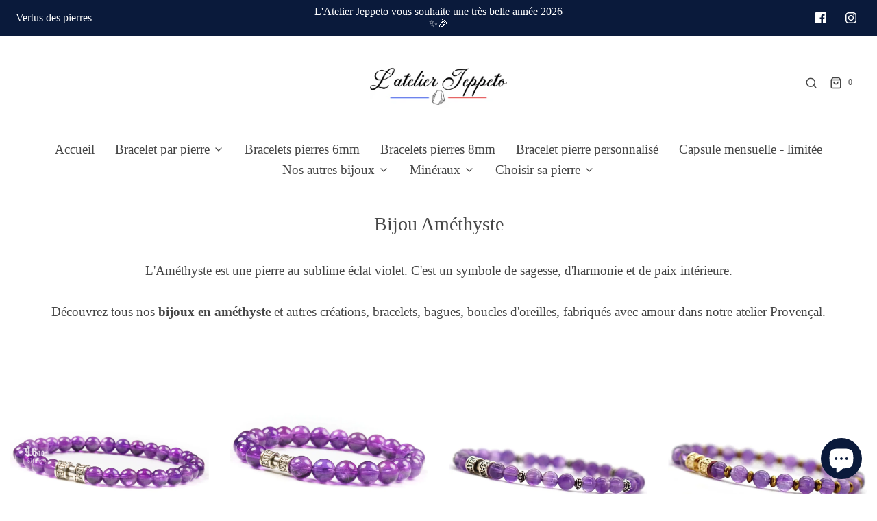

--- FILE ---
content_type: text/html; charset=utf-8
request_url: https://jeppeto.fr/collections/amethyste
body_size: 55292
content:
<!DOCTYPE html>
<!--[if lt IE 7 ]><html class="no-js ie ie6" lang="en"> <![endif]-->
<!--[if IE 7 ]><html class="no-js ie ie7" lang="en"> <![endif]-->
<!--[if IE 8 ]><html class="no-js ie ie8" lang="en"> <![endif]-->
<!--[if (gte IE 9)|!(IE)]><!-->
<html
	class="no-js"
	lang="fr"
	data-headings-size="small"
>
<!--<![endif]-->




<head>
	<script id="pandectes-rules">   /* PANDECTES-GDPR: DO NOT MODIFY AUTO GENERATED CODE OF THIS SCRIPT */      window.PandectesSettings = {"store":{"id":5060460615,"plan":"basic","theme":"Atelier Jeppeto x JLOO","primaryLocale":"fr","adminMode":false,"headless":false,"storefrontRootDomain":"","checkoutRootDomain":"","storefrontAccessToken":""},"tsPublished":1765129920,"declaration":{"showPurpose":false,"showProvider":false,"declIntroText":"Nous utilisons des cookies pour optimiser les fonctionnalités du site Web, analyser les performances et vous offrir une expérience personnalisée. Certains cookies sont indispensables au bon fonctionnement et au bon fonctionnement du site Web. Ces cookies ne peuvent pas être désactivés. Dans cette fenêtre, vous pouvez gérer vos préférences en matière de cookies.","showDateGenerated":true},"language":{"unpublished":[],"languageMode":"Single","fallbackLanguage":"fr","languageDetection":"browser","languagesSupported":[]},"texts":{"managed":{"headerText":{"fr":"Nous respectons votre vie privée"},"consentText":{"fr":"Afin de garantir une meilleure expérience de navigation, ce site utilise des cookies."},"linkText":{"fr":"En savoir plus."},"imprintText":{"fr":"Imprimer"},"googleLinkText":{"fr":"Conditions de confidentialité de Google"},"allowButtonText":{"fr":"J'accepte"},"denyButtonText":{"fr":"Je refuse"},"dismissButtonText":{"fr":"D'accord"},"leaveSiteButtonText":{"fr":"Quitter ce site"},"preferencesButtonText":{"fr":"Préférences"},"cookiePolicyText":{"fr":"Politique de cookies"},"preferencesPopupTitleText":{"fr":"Gérer les préférences de consentement"},"preferencesPopupIntroText":{"fr":"Nous utilisons des cookies pour optimiser les fonctionnalités du site Web, analyser les performances et vous offrir une expérience personnalisée. Certains cookies sont indispensables au bon fonctionnement et au bon fonctionnement du site. Ces cookies ne peuvent pas être désactivés. Dans cette fenêtre, vous pouvez gérer votre préférence de cookies."},"preferencesPopupSaveButtonText":{"fr":"Enregistrer les préférences"},"preferencesPopupCloseButtonText":{"fr":"proche"},"preferencesPopupAcceptAllButtonText":{"fr":"Accepter tout"},"preferencesPopupRejectAllButtonText":{"fr":"Tout rejeter"},"cookiesDetailsText":{"fr":"Détails des cookies"},"preferencesPopupAlwaysAllowedText":{"fr":"Toujours activé"},"accessSectionParagraphText":{"fr":"Vous avez le droit de pouvoir accéder à vos données à tout moment."},"accessSectionTitleText":{"fr":"Portabilité des données"},"accessSectionAccountInfoActionText":{"fr":"Données personnelles"},"accessSectionDownloadReportActionText":{"fr":"Tout télécharger"},"accessSectionGDPRRequestsActionText":{"fr":"Demandes des personnes concernées"},"accessSectionOrdersRecordsActionText":{"fr":"Ordres"},"rectificationSectionParagraphText":{"fr":"Vous avez le droit de demander la mise à jour de vos données chaque fois que vous le jugez approprié."},"rectificationSectionTitleText":{"fr":"Rectification des données"},"rectificationCommentPlaceholder":{"fr":"Décrivez ce que vous souhaitez mettre à jour"},"rectificationCommentValidationError":{"fr":"Un commentaire est requis"},"rectificationSectionEditAccountActionText":{"fr":"Demander une mise à jour"},"erasureSectionTitleText":{"fr":"Droit à l'oubli"},"erasureSectionParagraphText":{"fr":"Vous avez le droit de demander que toutes vos données soient effacées. Après cela, vous ne pourrez plus accéder à votre compte."},"erasureSectionRequestDeletionActionText":{"fr":"Demander la suppression des données personnelles"},"consentDate":{"fr":"Date de consentement"},"consentId":{"fr":"ID de consentement"},"consentSectionChangeConsentActionText":{"fr":"Modifier la préférence de consentement"},"consentSectionConsentedText":{"fr":"Vous avez consenti à la politique de cookies de ce site Web sur"},"consentSectionNoConsentText":{"fr":"Vous n'avez pas consenti à la politique de cookies de ce site Web."},"consentSectionTitleText":{"fr":"Votre consentement aux cookies"},"consentStatus":{"fr":"Préférence de consentement"},"confirmationFailureMessage":{"fr":"Votre demande n'a pas été vérifiée. Veuillez réessayer et si le problème persiste, contactez le propriétaire du magasin pour obtenir de l'aide"},"confirmationFailureTitle":{"fr":"Un problème est survenu"},"confirmationSuccessMessage":{"fr":"Nous reviendrons rapidement vers vous quant à votre demande."},"confirmationSuccessTitle":{"fr":"Votre demande est vérifiée"},"guestsSupportEmailFailureMessage":{"fr":"Votre demande n'a pas été soumise. Veuillez réessayer et si le problème persiste, contactez le propriétaire du magasin pour obtenir de l'aide."},"guestsSupportEmailFailureTitle":{"fr":"Un problème est survenu"},"guestsSupportEmailPlaceholder":{"fr":"Adresse e-mail"},"guestsSupportEmailSuccessMessage":{"fr":"Si vous êtes inscrit en tant que client de ce magasin, vous recevrez bientôt un e-mail avec des instructions sur la marche à suivre."},"guestsSupportEmailSuccessTitle":{"fr":"Merci pour votre requête"},"guestsSupportEmailValidationError":{"fr":"L'email n'est pas valide"},"guestsSupportInfoText":{"fr":"Veuillez vous connecter avec votre compte client pour continuer."},"submitButton":{"fr":"Soumettre"},"submittingButton":{"fr":"Soumission..."},"cancelButton":{"fr":"Annuler"},"declIntroText":{"fr":"Nous utilisons des cookies pour optimiser les fonctionnalités du site Web, analyser les performances et vous offrir une expérience personnalisée. Certains cookies sont indispensables au bon fonctionnement et au bon fonctionnement du site Web. Ces cookies ne peuvent pas être désactivés. Dans cette fenêtre, vous pouvez gérer vos préférences en matière de cookies."},"declName":{"fr":"Nom"},"declPurpose":{"fr":"But"},"declType":{"fr":"Type"},"declRetention":{"fr":"Rétention"},"declProvider":{"fr":"Fournisseur"},"declFirstParty":{"fr":"Première partie"},"declThirdParty":{"fr":"Tierce partie"},"declSeconds":{"fr":"secondes"},"declMinutes":{"fr":"minutes"},"declHours":{"fr":"heures"},"declDays":{"fr":"jours"},"declWeeks":{"fr":"semaine(s)"},"declMonths":{"fr":"mois"},"declYears":{"fr":"années"},"declSession":{"fr":"Session"},"declDomain":{"fr":"Domaine"},"declPath":{"fr":"Chemin"}},"categories":{"strictlyNecessaryCookiesTitleText":{"fr":"Cookies strictement nécessaires"},"strictlyNecessaryCookiesDescriptionText":{"fr":"Ces cookies sont essentiels pour vous permettre de vous déplacer sur le site Web et d'utiliser ses fonctionnalités, telles que l'accès aux zones sécurisées du site Web. Le site Web ne peut pas fonctionner correctement sans ces cookies."},"functionalityCookiesTitleText":{"fr":"Cookies fonctionnels"},"functionalityCookiesDescriptionText":{"fr":"Ces cookies permettent au site de fournir des fonctionnalités et une personnalisation améliorées. Ils peuvent être définis par nous ou par des fournisseurs tiers dont nous avons ajouté les services à nos pages. Si vous n'autorisez pas ces cookies, certains ou tous ces services peuvent ne pas fonctionner correctement."},"performanceCookiesTitleText":{"fr":"Cookies de performances"},"performanceCookiesDescriptionText":{"fr":"Ces cookies nous permettent de surveiller et d'améliorer les performances de notre site Web. Par exemple, ils nous permettent de compter les visites, d'identifier les sources de trafic et de voir quelles parties du site sont les plus populaires."},"targetingCookiesTitleText":{"fr":"Ciblage des cookies"},"targetingCookiesDescriptionText":{"fr":"Ces cookies peuvent être installés via notre site par nos partenaires publicitaires. Ils peuvent être utilisés par ces sociétés pour établir un profil de vos intérêts et vous montrer des publicités pertinentes sur d'autres sites. Ils ne stockent pas directement d'informations personnelles, mais sont basés sur l'identification unique de votre navigateur et de votre appareil Internet. Si vous n'autorisez pas ces cookies, vous bénéficierez d'une publicité moins ciblée."},"unclassifiedCookiesTitleText":{"fr":"Cookies non classés"},"unclassifiedCookiesDescriptionText":{"fr":"Les cookies non classés sont des cookies que nous sommes en train de classer avec les fournisseurs de cookies individuels."}},"auto":{}},"library":{"previewMode":false,"fadeInTimeout":0,"defaultBlocked":0,"showLink":true,"showImprintLink":false,"showGoogleLink":false,"enabled":true,"cookie":{"expiryDays":365,"secure":true,"domain":""},"dismissOnScroll":false,"dismissOnWindowClick":false,"dismissOnTimeout":false,"palette":{"popup":{"background":"#000000","backgroundForCalculations":{"a":1,"b":0,"g":0,"r":0},"text":"#FFFFFF"},"button":{"background":"#FFFFFF","backgroundForCalculations":{"a":1,"b":255,"g":255,"r":255},"text":"#404040","textForCalculation":{"a":1,"b":64,"g":64,"r":64},"border":"transparent"}},"content":{"href":"https://jeppeto.fr/pages/politique-de-confidentialite","imprintHref":"https://jeppeto.fr/pages/politique-de-confidentialite","close":"&#10005;","target":"","logo":""},"window":"<div role=\"dialog\" aria-label=\"{{header}}\" aria-describedby=\"cookieconsent:desc\" id=\"pandectes-banner\" class=\"cc-window-wrapper cc-bottom-wrapper\"><div class=\"pd-cookie-banner-window cc-window {{classes}}\">{{children}}</div></div>","compliance":{"info":"<div class=\"cc-compliance cc-highlight\">{{dismiss}}</div>"},"type":"info","layouts":{"basic":"{{messagelink}}{{compliance}}{{close}}"},"position":"bottom","theme":"classic","revokable":false,"animateRevokable":false,"revokableReset":false,"revokableLogoUrl":"https://cdn.shopify.com/s/files/1/0050/6046/0615/t/34/assets/pandectes-reopen-logo.png?v=1715068193","revokablePlacement":"bottom-left","revokableMarginHorizontal":15,"revokableMarginVertical":15,"static":false,"autoAttach":true,"hasTransition":true,"blacklistPage":[""],"elements":{"close":"<button aria-label=\"proche\" type=\"button\" class=\"cc-close\">{{close}}</button>","dismiss":"<button type=\"button\" class=\"cc-btn cc-btn-decision cc-dismiss\">{{dismiss}}</button>","allow":"<button type=\"button\" class=\"cc-btn cc-btn-decision cc-allow\">{{allow}}</button>","deny":"<button type=\"button\" class=\"cc-btn cc-btn-decision cc-deny\">{{deny}}</button>","preferences":"<button type=\"button\" class=\"cc-btn cc-settings\" aria-controls=\"pd-cp-preferences\" onclick=\"Pandectes.fn.openPreferences()\">{{preferences}}</button>"}},"geolocation":{"brOnly":false,"caOnly":false,"chOnly":false,"euOnly":false,"jpOnly":false,"thOnly":false,"canadaOnly":false,"canadaLaw25":false,"canadaPipeda":false,"globalVisibility":true},"dsr":{"guestsSupport":false,"accessSectionDownloadReportAuto":false},"banner":{"resetTs":1705261391,"extraCss":"        .cc-banner-logo {max-width: 24em!important;}    @media(min-width: 768px) {.cc-window.cc-floating{max-width: 24em!important;width: 24em!important;}}    .cc-message, .pd-cookie-banner-window .cc-header, .cc-logo {text-align: center}    .cc-window-wrapper{z-index: 2147483647;}    .cc-window{padding: 5px!important;z-index: 2147483647;font-size: 14px!important;font-family: inherit;}    .pd-cookie-banner-window .cc-header{font-size: 14px!important;font-family: inherit;}    .pd-cp-ui{font-family: inherit; background-color: #000000;color:#FFFFFF;}    button.pd-cp-btn, a.pd-cp-btn{background-color:#FFFFFF;color:#404040!important;}    input + .pd-cp-preferences-slider{background-color: rgba(255, 255, 255, 0.3)}    .pd-cp-scrolling-section::-webkit-scrollbar{background-color: rgba(255, 255, 255, 0.3)}    input:checked + .pd-cp-preferences-slider{background-color: rgba(255, 255, 255, 1)}    .pd-cp-scrolling-section::-webkit-scrollbar-thumb {background-color: rgba(255, 255, 255, 1)}    .pd-cp-ui-close{color:#FFFFFF;}    .pd-cp-preferences-slider:before{background-color: #000000}    .pd-cp-title:before {border-color: #FFFFFF!important}    .pd-cp-preferences-slider{background-color:#FFFFFF}    .pd-cp-toggle{color:#FFFFFF!important}    @media(max-width:699px) {.pd-cp-ui-close-top svg {fill: #FFFFFF}}    .pd-cp-toggle:hover,.pd-cp-toggle:visited,.pd-cp-toggle:active{color:#FFFFFF!important}    .pd-cookie-banner-window {box-shadow: 0 0 18px rgb(0 0 0 / 20%);}  ","customJavascript":{},"showPoweredBy":false,"logoHeight":40,"hybridStrict":false,"cookiesBlockedByDefault":"0","isActive":true,"implicitSavePreferences":false,"cookieIcon":true,"blockBots":false,"showCookiesDetails":true,"hasTransition":true,"blockingPage":false,"showOnlyLandingPage":false,"leaveSiteUrl":"https://www.google.com","linkRespectStoreLang":false},"cookies":{"0":[{"name":"secure_customer_sig","type":"http","domain":"jeppeto.fr","path":"/","provider":"Shopify","firstParty":true,"retention":"1 year(s)","session":false,"expires":1,"unit":"declYears","purpose":{"fr":"Utilisé en relation avec la connexion client."}},{"name":"localization","type":"http","domain":"jeppeto.fr","path":"/","provider":"Shopify","firstParty":true,"retention":"1 year(s)","session":false,"expires":1,"unit":"declYears","purpose":{"fr":"Localisation de boutique Shopify"}},{"name":"_cmp_a","type":"http","domain":".jeppeto.fr","path":"/","provider":"Shopify","firstParty":true,"retention":"1 day(s)","session":false,"expires":1,"unit":"declDays","purpose":{"fr":"Utilisé pour gérer les paramètres de confidentialité des clients."}},{"name":"keep_alive","type":"http","domain":"jeppeto.fr","path":"/","provider":"Shopify","firstParty":true,"retention":"30 minute(s)","session":false,"expires":30,"unit":"declMinutes","purpose":{"fr":"Utilisé en relation avec la localisation de l'acheteur."}},{"name":"_secure_session_id","type":"http","domain":"jeppeto.fr","path":"/","provider":"Shopify","firstParty":true,"retention":"1 month(s)","session":false,"expires":1,"unit":"declMonths","purpose":{"fr":"Utilisé en relation avec la navigation dans une vitrine."}}],"1":[{"name":"VISITOR_INFO1_LIVE","type":"http","domain":".youtube.com","path":"/","provider":"Google","firstParty":false,"retention":"6 month(s)","session":false,"expires":6,"unit":"declMonths","purpose":{"fr":"Un cookie défini par YouTube qui mesure votre bande passante pour déterminer si vous obtenez la nouvelle interface du lecteur ou l'ancienne."}}],"2":[{"name":"_shopify_y","type":"http","domain":".jeppeto.fr","path":"/","provider":"Shopify","firstParty":true,"retention":"1 year(s)","session":false,"expires":1,"unit":"declYears","purpose":{"fr":"Analyses Shopify."}},{"name":"_orig_referrer","type":"http","domain":".jeppeto.fr","path":"/","provider":"Shopify","firstParty":true,"retention":"2 ","session":false,"expires":2,"unit":"declSession","purpose":{"fr":"Suit les pages de destination."}},{"name":"_landing_page","type":"http","domain":".jeppeto.fr","path":"/","provider":"Shopify","firstParty":true,"retention":"2 ","session":false,"expires":2,"unit":"declSession","purpose":{"fr":"Suit les pages de destination."}},{"name":"_ga","type":"http","domain":".jeppeto.fr","path":"/","provider":"Google","firstParty":true,"retention":"1 year(s)","session":false,"expires":1,"unit":"declYears","purpose":{"fr":"Le cookie est défini par Google Analytics avec une fonctionnalité inconnue"}},{"name":"_shopify_s","type":"http","domain":".jeppeto.fr","path":"/","provider":"Shopify","firstParty":true,"retention":"30 minute(s)","session":false,"expires":30,"unit":"declMinutes","purpose":{"fr":"Analyses Shopify."}},{"name":"_shopify_sa_t","type":"http","domain":".jeppeto.fr","path":"/","provider":"Shopify","firstParty":true,"retention":"30 minute(s)","session":false,"expires":30,"unit":"declMinutes","purpose":{"fr":"Analyses Shopify relatives au marketing et aux références."}},{"name":"_gid","type":"http","domain":".jeppeto.fr","path":"/","provider":"Google","firstParty":true,"retention":"1 day(s)","session":false,"expires":1,"unit":"declDays","purpose":{"fr":"Le cookie est placé par Google Analytics pour compter et suivre les pages vues."}},{"name":"_gat","type":"http","domain":".jeppeto.fr","path":"/","provider":"Google","firstParty":true,"retention":"1 minute(s)","session":false,"expires":1,"unit":"declMinutes","purpose":{"fr":"Le cookie est placé par Google Analytics pour filtrer les requêtes des bots."}},{"name":"_shopify_sa_p","type":"http","domain":".jeppeto.fr","path":"/","provider":"Shopify","firstParty":true,"retention":"30 minute(s)","session":false,"expires":30,"unit":"declMinutes","purpose":{"fr":"Analyses Shopify relatives au marketing et aux références."}},{"name":"_shopify_s","type":"http","domain":"fr","path":"/","provider":"Shopify","firstParty":false,"retention":"Session","session":true,"expires":1,"unit":"declSeconds","purpose":{"fr":"Analyses Shopify."}},{"name":"_ga_QC5KY1X0RG","type":"http","domain":".jeppeto.fr","path":"/","provider":"Google","firstParty":true,"retention":"1 year(s)","session":false,"expires":1,"unit":"declYears","purpose":{"fr":""}}],"4":[{"name":"_fbp","type":"http","domain":".jeppeto.fr","path":"/","provider":"Facebook","firstParty":true,"retention":"3 month(s)","session":false,"expires":3,"unit":"declMonths","purpose":{"fr":"Le cookie est placé par Facebook pour suivre les visites sur les sites Web."}},{"name":"wpm-domain-test","type":"http","domain":"fr","path":"/","provider":"Shopify","firstParty":false,"retention":"Session","session":true,"expires":1,"unit":"declSeconds","purpose":{"fr":"Utilisé pour tester le stockage des paramètres sur les produits ajoutés au panier ou la devise de paiement"}},{"name":"wpm-domain-test","type":"http","domain":"jeppeto.fr","path":"/","provider":"Shopify","firstParty":true,"retention":"Session","session":true,"expires":1,"unit":"declSeconds","purpose":{"fr":"Utilisé pour tester le stockage des paramètres sur les produits ajoutés au panier ou la devise de paiement"}},{"name":"YSC","type":"http","domain":".youtube.com","path":"/","provider":"Google","firstParty":false,"retention":"Session","session":true,"expires":-54,"unit":"declYears","purpose":{"fr":"Enregistre un identifiant unique pour conserver des statistiques sur les vidéos de YouTube que l'utilisateur a vues."}}],"8":[]},"blocker":{"isActive":false,"googleConsentMode":{"id":"","analyticsId":"","isActive":false,"adStorageCategory":4,"analyticsStorageCategory":2,"personalizationStorageCategory":1,"functionalityStorageCategory":1,"customEvent":true,"securityStorageCategory":0,"redactData":true,"urlPassthrough":false,"dataLayerProperty":"dataLayer"},"facebookPixel":{"id":"","isActive":false,"ldu":false},"microsoft":{},"rakuten":{"isActive":false,"cmp":false,"ccpa":false},"gpcIsActive":false,"clarity":{},"defaultBlocked":0,"patterns":{"whiteList":[],"blackList":{"1":[],"2":[],"4":[],"8":[]},"iframesWhiteList":[],"iframesBlackList":{"1":[],"2":[],"4":[],"8":[]},"beaconsWhiteList":[],"beaconsBlackList":{"1":[],"2":[],"4":[],"8":[]}}}}      !function(){"use strict";window.PandectesRules=window.PandectesRules||{},window.PandectesRules.manualBlacklist={1:[],2:[],4:[]},window.PandectesRules.blacklistedIFrames={1:[],2:[],4:[]},window.PandectesRules.blacklistedCss={1:[],2:[],4:[]},window.PandectesRules.blacklistedBeacons={1:[],2:[],4:[]};const e="javascript/blocked",t=["US-CA","US-VA","US-CT","US-UT","US-CO","US-MT","US-TX","US-OR","US-IA","US-NE","US-NH","US-DE","US-NJ","US-TN","US-MN"],n=["AT","BE","BG","HR","CY","CZ","DK","EE","FI","FR","DE","GR","HU","IE","IT","LV","LT","LU","MT","NL","PL","PT","RO","SK","SI","ES","SE","GB","LI","NO","IS"];function a(e){return new RegExp(e.replace(/[/\\.+?$()]/g,"\\$&").replace("*","(.*)"))}const o=(e,t="log")=>{new URLSearchParams(window.location.search).get("log")&&console[t](`PandectesRules: ${e}`)};function s(e){const t=document.createElement("script");t.async=!0,t.src=e,document.head.appendChild(t)}const r=window.PandectesRulesSettings||window.PandectesSettings,i=function(){if(void 0!==window.dataLayer&&Array.isArray(window.dataLayer)){if(window.dataLayer.some((e=>"pandectes_full_scan"===e.event)))return!0}return!1}(),c=((e="_pandectes_gdpr")=>{const t=("; "+document.cookie).split("; "+e+"=");let n;if(t.length<2)n={};else{const e=t.pop().split(";");n=window.atob(e.shift())}const a=(e=>{try{return JSON.parse(e)}catch(e){return!1}})(n);return!1!==a?a:n})(),{banner:{isActive:d},blocker:{defaultBlocked:l,patterns:u}}=r,g=c&&null!==c.preferences&&void 0!==c.preferences?c.preferences:null,p=i?0:d?null===g?l:g:0,f={1:!(1&p),2:!(2&p),4:!(4&p)},{blackList:h,whiteList:w,iframesBlackList:y,iframesWhiteList:m,beaconsBlackList:b,beaconsWhiteList:_}=u,k={blackList:[],whiteList:[],iframesBlackList:{1:[],2:[],4:[],8:[]},iframesWhiteList:[],beaconsBlackList:{1:[],2:[],4:[],8:[]},beaconsWhiteList:[]};[1,2,4].map((e=>{f[e]||(k.blackList.push(...h[e].length?h[e].map(a):[]),k.iframesBlackList[e]=y[e].length?y[e].map(a):[],k.beaconsBlackList[e]=b[e].length?b[e].map(a):[])})),k.whiteList=w.length?w.map(a):[],k.iframesWhiteList=m.length?m.map(a):[],k.beaconsWhiteList=_.length?_.map(a):[];const v={scripts:[],iframes:{1:[],2:[],4:[]},beacons:{1:[],2:[],4:[]},css:{1:[],2:[],4:[]}},L=(t,n)=>t&&(!n||n!==e)&&(!k.blackList||k.blackList.some((e=>e.test(t))))&&(!k.whiteList||k.whiteList.every((e=>!e.test(t)))),S=(e,t)=>{const n=k.iframesBlackList[t],a=k.iframesWhiteList;return e&&(!n||n.some((t=>t.test(e))))&&(!a||a.every((t=>!t.test(e))))},C=(e,t)=>{const n=k.beaconsBlackList[t],a=k.beaconsWhiteList;return e&&(!n||n.some((t=>t.test(e))))&&(!a||a.every((t=>!t.test(e))))},A=new MutationObserver((e=>{for(let t=0;t<e.length;t++){const{addedNodes:n}=e[t];for(let e=0;e<n.length;e++){const t=n[e],a=t.dataset&&t.dataset.cookiecategory;if(1===t.nodeType&&"LINK"===t.tagName){const e=t.dataset&&t.dataset.href;if(e&&a)switch(a){case"functionality":case"C0001":v.css[1].push(e);break;case"performance":case"C0002":v.css[2].push(e);break;case"targeting":case"C0003":v.css[4].push(e)}}}}}));var P=new MutationObserver((t=>{for(let n=0;n<t.length;n++){const{addedNodes:a}=t[n];for(let t=0;t<a.length;t++){const n=a[t],s=n.src||n.dataset&&n.dataset.src,r=n.dataset&&n.dataset.cookiecategory;if(1===n.nodeType&&"IFRAME"===n.tagName){if(s){let e=!1;S(s,1)||"functionality"===r||"C0001"===r?(e=!0,v.iframes[1].push(s)):S(s,2)||"performance"===r||"C0002"===r?(e=!0,v.iframes[2].push(s)):(S(s,4)||"targeting"===r||"C0003"===r)&&(e=!0,v.iframes[4].push(s)),e&&(n.removeAttribute("src"),n.setAttribute("data-src",s))}}else if(1===n.nodeType&&"IMG"===n.tagName){if(s){let e=!1;C(s,1)?(e=!0,v.beacons[1].push(s)):C(s,2)?(e=!0,v.beacons[2].push(s)):C(s,4)&&(e=!0,v.beacons[4].push(s)),e&&(n.removeAttribute("src"),n.setAttribute("data-src",s))}}else if(1===n.nodeType&&"SCRIPT"===n.tagName){const t=n.type;let a=!1;if(L(s,t)?(o(`rule blocked: ${s}`),a=!0):s&&r?o(`manually blocked @ ${r}: ${s}`):r&&o(`manually blocked @ ${r}: inline code`),a){v.scripts.push([n,t]),n.type=e;const a=function(t){n.getAttribute("type")===e&&t.preventDefault(),n.removeEventListener("beforescriptexecute",a)};n.addEventListener("beforescriptexecute",a),n.parentElement&&n.parentElement.removeChild(n)}}}}}));const $=document.createElement,E={src:Object.getOwnPropertyDescriptor(HTMLScriptElement.prototype,"src"),type:Object.getOwnPropertyDescriptor(HTMLScriptElement.prototype,"type")};window.PandectesRules.unblockCss=e=>{const t=v.css[e]||[];t.length&&o(`Unblocking CSS for ${e}`),t.forEach((e=>{const t=document.querySelector(`link[data-href^="${e}"]`);t.removeAttribute("data-href"),t.href=e})),v.css[e]=[]},window.PandectesRules.unblockIFrames=e=>{const t=v.iframes[e]||[];t.length&&o(`Unblocking IFrames for ${e}`),k.iframesBlackList[e]=[],t.forEach((e=>{const t=document.querySelector(`iframe[data-src^="${e}"]`);t.removeAttribute("data-src"),t.src=e})),v.iframes[e]=[]},window.PandectesRules.unblockBeacons=e=>{const t=v.beacons[e]||[];t.length&&o(`Unblocking Beacons for ${e}`),k.beaconsBlackList[e]=[],t.forEach((e=>{const t=document.querySelector(`img[data-src^="${e}"]`);t.removeAttribute("data-src"),t.src=e})),v.beacons[e]=[]},window.PandectesRules.unblockInlineScripts=function(e){const t=1===e?"functionality":2===e?"performance":"targeting",n=document.querySelectorAll(`script[type="javascript/blocked"][data-cookiecategory="${t}"]`);o(`unblockInlineScripts: ${n.length} in ${t}`),n.forEach((function(e){const t=document.createElement("script");t.type="text/javascript",e.hasAttribute("src")?t.src=e.getAttribute("src"):t.textContent=e.textContent,document.head.appendChild(t),e.parentNode.removeChild(e)}))},window.PandectesRules.unblockInlineCss=function(e){const t=1===e?"functionality":2===e?"performance":"targeting",n=document.querySelectorAll(`link[data-cookiecategory="${t}"]`);o(`unblockInlineCss: ${n.length} in ${t}`),n.forEach((function(e){e.href=e.getAttribute("data-href")}))},window.PandectesRules.unblock=function(e){e.length<1?(k.blackList=[],k.whiteList=[],k.iframesBlackList=[],k.iframesWhiteList=[]):(k.blackList&&(k.blackList=k.blackList.filter((t=>e.every((e=>"string"==typeof e?!t.test(e):e instanceof RegExp?t.toString()!==e.toString():void 0))))),k.whiteList&&(k.whiteList=[...k.whiteList,...e.map((e=>{if("string"==typeof e){const t=".*"+a(e)+".*";if(k.whiteList.every((e=>e.toString()!==t.toString())))return new RegExp(t)}else if(e instanceof RegExp&&k.whiteList.every((t=>t.toString()!==e.toString())))return e;return null})).filter(Boolean)]));let t=0;[...v.scripts].forEach((([e,n],a)=>{if(function(e){const t=e.getAttribute("src");return k.blackList&&k.blackList.every((e=>!e.test(t)))||k.whiteList&&k.whiteList.some((e=>e.test(t)))}(e)){const o=document.createElement("script");for(let t=0;t<e.attributes.length;t++){let n=e.attributes[t];"src"!==n.name&&"type"!==n.name&&o.setAttribute(n.name,e.attributes[t].value)}o.setAttribute("src",e.src),o.setAttribute("type",n||"application/javascript"),document.head.appendChild(o),v.scripts.splice(a-t,1),t++}})),0==k.blackList.length&&0===k.iframesBlackList[1].length&&0===k.iframesBlackList[2].length&&0===k.iframesBlackList[4].length&&0===k.beaconsBlackList[1].length&&0===k.beaconsBlackList[2].length&&0===k.beaconsBlackList[4].length&&(o("Disconnecting observers"),P.disconnect(),A.disconnect())};const{store:{adminMode:T,headless:B,storefrontRootDomain:R,checkoutRootDomain:I,storefrontAccessToken:O},banner:{isActive:N},blocker:U}=r,{defaultBlocked:D}=U;N&&function(e){if(window.Shopify&&window.Shopify.customerPrivacy)return void e();let t=null;window.Shopify&&window.Shopify.loadFeatures&&window.Shopify.trackingConsent?e():t=setInterval((()=>{window.Shopify&&window.Shopify.loadFeatures&&(clearInterval(t),window.Shopify.loadFeatures([{name:"consent-tracking-api",version:"0.1"}],(t=>{t?o("Shopify.customerPrivacy API - failed to load"):(o(`shouldShowBanner() -> ${window.Shopify.trackingConsent.shouldShowBanner()} | saleOfDataRegion() -> ${window.Shopify.trackingConsent.saleOfDataRegion()}`),e())})))}),10)}((()=>{!function(){const e=window.Shopify.trackingConsent;if(!1!==e.shouldShowBanner()||null!==g||7!==D)try{const t=T&&!(window.Shopify&&window.Shopify.AdminBarInjector);let n={preferences:!(1&p)||i||t,analytics:!(2&p)||i||t,marketing:!(4&p)||i||t};B&&(n.headlessStorefront=!0,n.storefrontRootDomain=R?.length?R:window.location.hostname,n.checkoutRootDomain=I?.length?I:`checkout.${window.location.hostname}`,n.storefrontAccessToken=O?.length?O:""),e.firstPartyMarketingAllowed()===n.marketing&&e.analyticsProcessingAllowed()===n.analytics&&e.preferencesProcessingAllowed()===n.preferences||e.setTrackingConsent(n,(function(e){e&&e.error?o("Shopify.customerPrivacy API - failed to setTrackingConsent"):o(`setTrackingConsent(${JSON.stringify(n)})`)}))}catch(e){o("Shopify.customerPrivacy API - exception")}}(),function(){if(B){const e=window.Shopify.trackingConsent,t=e.currentVisitorConsent();if(navigator.globalPrivacyControl&&""===t.sale_of_data){const t={sale_of_data:!1,headlessStorefront:!0};t.storefrontRootDomain=R?.length?R:window.location.hostname,t.checkoutRootDomain=I?.length?I:`checkout.${window.location.hostname}`,t.storefrontAccessToken=O?.length?O:"",e.setTrackingConsent(t,(function(e){e&&e.error?o(`Shopify.customerPrivacy API - failed to setTrackingConsent({${JSON.stringify(t)})`):o(`setTrackingConsent(${JSON.stringify(t)})`)}))}}}()}));const M="[Pandectes :: Google Consent Mode debug]:";function j(...e){const t=e[0],n=e[1],a=e[2];if("consent"!==t)return"config"===t?"config":void 0;const{ad_storage:o,ad_user_data:s,ad_personalization:r,functionality_storage:i,analytics_storage:c,personalization_storage:d,security_storage:l}=a,u={Command:t,Mode:n,ad_storage:o,ad_user_data:s,ad_personalization:r,functionality_storage:i,analytics_storage:c,personalization_storage:d,security_storage:l};return console.table(u),"default"===n&&("denied"===o&&"denied"===s&&"denied"===r&&"denied"===i&&"denied"===c&&"denied"===d||console.warn(`${M} all types in a "default" command should be set to "denied" except for security_storage that should be set to "granted"`)),n}let z=!1,x=!1;function q(e){e&&("default"===e?(z=!0,x&&console.warn(`${M} "default" command was sent but there was already an "update" command before it.`)):"update"===e?(x=!0,z||console.warn(`${M} "update" command was sent but there was no "default" command before it.`)):"config"===e&&(z||console.warn(`${M} a tag read consent state before a "default" command was sent.`)))}const{banner:{isActive:F,hybridStrict:W},geolocation:{caOnly:H=!1,euOnly:G=!1,brOnly:J=!1,jpOnly:V=!1,thOnly:K=!1,chOnly:Z=!1,zaOnly:Y=!1,canadaOnly:X=!1,globalVisibility:Q=!0},blocker:{defaultBlocked:ee=7,googleConsentMode:{isActive:te,onlyGtm:ne=!1,id:ae="",analyticsId:oe="",adwordsId:se="",redactData:re,urlPassthrough:ie,adStorageCategory:ce,analyticsStorageCategory:de,functionalityStorageCategory:le,personalizationStorageCategory:ue,securityStorageCategory:ge,dataLayerProperty:pe="dataLayer",waitForUpdate:fe=0,useNativeChannel:he=!1,debugMode:we=!1}}}=r;function ye(){window[pe].push(arguments)}window[pe]=window[pe]||[];const me={hasInitialized:!1,useNativeChannel:!1,ads_data_redaction:!1,url_passthrough:!1,data_layer_property:"dataLayer",storage:{ad_storage:"granted",ad_user_data:"granted",ad_personalization:"granted",analytics_storage:"granted",functionality_storage:"granted",personalization_storage:"granted",security_storage:"granted"}};if(F&&te)if(we&&(be=pe||"dataLayer",window[be].forEach((e=>{q(j(...e))})),window[be].push=function(...e){return q(j(...e[0])),Array.prototype.push.apply(this,e)}),ne){const e="https://www.googletagmanager.com";if(ae.length){const t=ae.split(",");window[me.data_layer_property].push({"gtm.start":(new Date).getTime(),event:"gtm.js"});for(let n=0;n<t.length;n++){const a="dataLayer"!==me.data_layer_property?`&l=${me.data_layer_property}`:"";s(`${e}/gtm.js?id=${t[n].trim()}${a}`)}}}else{const e=0===(ee&ce)?"granted":"denied",a=0===(ee&de)?"granted":"denied",o=0===(ee&le)?"granted":"denied",r=0===(ee&ue)?"granted":"denied",i=0===(ee&ge)?"granted":"denied";me.hasInitialized=!0,me.useNativeChannel=he,me.url_passthrough=ie,me.ads_data_redaction="denied"===e&&re,me.storage.ad_storage=e,me.storage.ad_user_data=e,me.storage.ad_personalization=e,me.storage.analytics_storage=a,me.storage.functionality_storage=o,me.storage.personalization_storage=r,me.storage.security_storage=i,me.data_layer_property=pe||"dataLayer",ye("set","developer_id.dMTZkMj",!0),me.ads_data_redaction&&ye("set","ads_data_redaction",me.ads_data_redaction),me.url_passthrough&&ye("set","url_passthrough",me.url_passthrough),function(){const e=p!==ee?{wait_for_update:fe||500}:fe?{wait_for_update:fe}:{};Q&&!W?ye("consent","default",{...me.storage,...e}):(ye("consent","default",{...me.storage,...e,region:[...G||W?n:[],...H&&!W?t:[],...J&&!W?["BR"]:[],...V&&!W?["JP"]:[],...!1===X||W?[]:["CA"],...K&&!W?["TH"]:[],...Z&&!W?["CH"]:[],...Y&&!W?["ZA"]:[]]}),ye("consent","default",{ad_storage:"granted",ad_user_data:"granted",ad_personalization:"granted",analytics_storage:"granted",functionality_storage:"granted",personalization_storage:"granted",security_storage:"granted",...e}));if(null!==g){const e=0===(p&ce)?"granted":"denied",t=0===(p&de)?"granted":"denied",n=0===(p&le)?"granted":"denied",a=0===(p&ue)?"granted":"denied",o=0===(p&ge)?"granted":"denied";me.storage.ad_storage=e,me.storage.ad_user_data=e,me.storage.ad_personalization=e,me.storage.analytics_storage=t,me.storage.functionality_storage=n,me.storage.personalization_storage=a,me.storage.security_storage=o,ye("consent","update",me.storage)}ye("js",new Date);const a="https://www.googletagmanager.com";if(ae.length){const e=ae.split(",");window[me.data_layer_property].push({"gtm.start":(new Date).getTime(),event:"gtm.js"});for(let t=0;t<e.length;t++){const n="dataLayer"!==me.data_layer_property?`&l=${me.data_layer_property}`:"";s(`${a}/gtm.js?id=${e[t].trim()}${n}`)}}if(oe.length){const e=oe.split(",");for(let t=0;t<e.length;t++){const n=e[t].trim();n.length&&(s(`${a}/gtag/js?id=${n}`),ye("config",n,{send_page_view:!1}))}}if(se.length){const e=se.split(",");for(let t=0;t<e.length;t++){const n=e[t].trim();n.length&&(s(`${a}/gtag/js?id=${n}`),ye("config",n,{allow_enhanced_conversions:!0}))}}}()}var be;const{blocker:{klaviyoIsActive:_e,googleConsentMode:{adStorageCategory:ke}}}=r;_e&&window.addEventListener("PandectesEvent_OnConsent",(function(e){const{preferences:t}=e.detail;if(null!=t){const e=0===(t&ke)?"granted":"denied";void 0!==window.klaviyo&&window.klaviyo.isIdentified()&&window.klaviyo.push(["identify",{ad_personalization:e,ad_user_data:e}])}}));const{banner:{revokableTrigger:ve}}=r;ve&&(window.onload=async()=>{for await(let e of((e,t=1e3,n=1e4)=>{const a=new WeakMap;return{async*[Symbol.asyncIterator](){const o=Date.now();for(;Date.now()-o<n;){const n=document.querySelectorAll(e);for(const e of n)a.has(e)||(a.set(e,!0),yield e);await new Promise((e=>setTimeout(e,t)))}}}})('a[href*="#reopenBanner"]'))e.onclick=e=>{e.preventDefault(),window.Pandectes.fn.revokeConsent()}});const{banner:{isActive:Le},blocker:{defaultBlocked:Se=7,microsoft:{isActive:Ce,uetTags:Ae,dataLayerProperty:Pe="uetq"}={isActive:!1,uetTags:"",dataLayerProperty:"uetq"},clarity:{isActive:$e,id:Ee}={isActive:!1,id:""}}}=r,Te={hasInitialized:!1,data_layer_property:"uetq",storage:{ad_storage:"granted"}};if(Le&&Ce){if(function(e,t,n){const a=new Date;a.setTime(a.getTime()+24*n*60*60*1e3);const o="expires="+a.toUTCString();document.cookie=`${e}=${t}; ${o}; path=/; secure; samesite=strict`}("_uetmsdns","0",365),Ae.length){const e=Ae.split(",");for(let t=0;t<e.length;t++)e[t].trim().length&&Me(e[t])}const e=4&Se?"denied":"granted";if(Te.hasInitialized=!0,Te.storage.ad_storage=e,window[Pe]=window[Pe]||[],window[Pe].push("consent","default",Te.storage),null!==g){const e=4&p?"denied":"granted";Te.storage.ad_storage=e,window[Pe].push("consent","update",Te.storage)}window.addEventListener("PandectesEvent_OnConsent",(e=>{["new","revoke"].includes(e.detail?.consentType)&&(4&e.detail?.preferences?window[Pe].push("consent","update",{ad_storage:"denied"}):window[Pe].push("consent","update",{ad_storage:"granted"}))}))}var Be,Re,Ie,Oe,Ne,Ue,De;function Me(e){const t=document.createElement("script");t.type="text/javascript",t.async=!0,t.src="//bat.bing.com/bat.js",t.onload=function(){const t={ti:e,cookieFlags:"SameSite=None;Secure"};t.q=window[Pe],window[Pe]=new UET(t),window[Pe].push("pageLoad")},document.head.appendChild(t)}$e&&Le&&(Ee.length&&(Be=window,Re=document,Oe="script",Ne=Ee,Be[Ie="clarity"]=Be[Ie]||function(){(Be[Ie].q=Be[Ie].q||[]).push(arguments)},(Ue=Re.createElement(Oe)).async=1,Ue.src="https://www.clarity.ms/tag/"+Ne,(De=Re.getElementsByTagName(Oe)[0]).parentNode.insertBefore(Ue,De)),window.addEventListener("PandectesEvent_OnConsent",(e=>{["new","revoke"].includes(e.detail?.consentType)&&"function"==typeof window.clarity&&(2&e.detail?.preferences?window.clarity("consent",!1):window.clarity("consent"))}))),window.PandectesRules.gcm=me;const{banner:{isActive:je},blocker:{isActive:ze}}=r;o(`Prefs: ${p} | Banner: ${je?"on":"off"} | Blocker: ${ze?"on":"off"}`);const xe=null===g&&/\/checkouts\//.test(window.location.pathname);0!==p&&!1===i&&ze&&!xe&&(o("Blocker will execute"),document.createElement=function(...t){if("script"!==t[0].toLowerCase())return $.bind?$.bind(document)(...t):$;const n=$.bind(document)(...t);try{Object.defineProperties(n,{src:{...E.src,set(t){L(t,n.type)&&E.type.set.call(this,e),E.src.set.call(this,t)}},type:{...E.type,get(){const t=E.type.get.call(this);return t===e||L(this.src,t)?null:t},set(t){const a=L(n.src,n.type)?e:t;E.type.set.call(this,a)}}}),n.setAttribute=function(t,a){if("type"===t){const t=L(n.src,n.type)?e:a;E.type.set.call(n,t)}else"src"===t?(L(a,n.type)&&E.type.set.call(n,e),E.src.set.call(n,a)):HTMLScriptElement.prototype.setAttribute.call(n,t,a)}}catch(e){console.warn("Yett: unable to prevent script execution for script src ",n.src,".\n",'A likely cause would be because you are using a third-party browser extension that monkey patches the "document.createElement" function.')}return n},P.observe(document.documentElement,{childList:!0,subtree:!0}),A.observe(document.documentElement,{childList:!0,subtree:!0}))}();
</script>
	

	<meta charset="utf-8">

	<!--[if lt IE 9]>
		<script src="//html5shim.googlecode.com/svn/trunk/html5.js"></script>
	<![endif]-->

 
  
  <script id="grc-widgets" src="https://widgets.guaranteed-reviews.com/static/widgets.min.js" data-public-key="3ee7251336e9c770b86c738cda89ed8b" data-lang="auto" defer></script><script
  src="https://code.jquery.com/jquery-3.7.1.min.js"
  integrity="sha256-/JqT3SQfawRcv/BIHPThkBvs0OEvtFFmqPF/lYI/Cxo="
  crossorigin="anonymous"></script>

<script>
// code by https://websensepro.com

$(document).ready(function () {
    $(".read-more").hide();
    $(".show_hide").on("click", function () {
        var txt = $(".read-more").is(':visible') ? 'En savoir plus' : 'Lire moins';
        $(".show_hide").text(txt);
        $(this).next('.read-more').slideToggle(200);
    });
});
</script>
  
	<title>
		Bijoux Améthyste &ndash; Atelier Jeppeto
	</title>

	<link rel="preconnect" href="https://cdn.shopify.com" crossorigin>

	<script type="text/javascript">
		document.documentElement.className = document.documentElement.className.replace('no-js', 'js');
	</script>

	
	<meta name="description" content="Bijoux Améthyste : pierre translucide violette. Découvrez tous nos bijoux &amp; bracelets en améthyste de 6mm et 8mm fabriqués dans notre atelier Provençal.">
	

	
	<meta name="viewport" content="width=device-width, initial-scale=1, shrink-to-fit=no">
	

	<!-- /snippets/social-meta-tags.liquid -->


<meta property="og:site_name" content="Atelier Jeppeto">
<meta property="og:url" content="https://jeppeto.fr/collections/amethyste">
<meta property="og:title" content="Bijou Améthyste">
<meta property="og:type" content="product.group">
<meta property="og:description" content="Bijoux Améthyste : pierre translucide violette. Découvrez tous nos bijoux &amp; bracelets en améthyste de 6mm et 8mm fabriqués dans notre atelier Provençal.">

<meta property="og:image" content="http://jeppeto.fr/cdn/shop/files/L_atelier_Jeppeto_19_1200x1200.png?v=1613692675">
<meta property="og:image:alt" content="Atelier Jeppeto">
<meta property="og:image:secure_url" content="https://jeppeto.fr/cdn/shop/files/L_atelier_Jeppeto_19_1200x1200.png?v=1613692675">


<meta name="twitter:card" content="summary_large_image">
<meta name="twitter:title" content="Bijou Améthyste">
<meta name="twitter:description" content="Bijoux Améthyste : pierre translucide violette. Découvrez tous nos bijoux &amp; bracelets en améthyste de 6mm et 8mm fabriqués dans notre atelier Provençal.">


	<link rel="canonical" href="https://jeppeto.fr/collections/amethyste" />

	<!-- CSS -->
	<style>
/*============================================================================
  Typography
==============================================================================*/














/*============================================================================
  #General Variables
==============================================================================*/

:root {
  --page-background: #ffffff;

  --color-primary: #464646;
  --disabled-color-primary: rgba(70, 70, 70, 0.5);
  --color-primary-opacity-05: rgba(70, 70, 70, 0.05);
  --link-color: #464646;
  --active-link-color: #575757;

  --button-background-color: #0a1a3b;
  --button-background-hover-color: #132a57;
  --button-background-hover-color-lighten: #18346c;
  --button-text-color: #fafafa;
  --button-border-color: rgba(250, 250, 250, 0.1);

  --sale-color: #DEDEDE;
  --sale-text-color: #464646;
  --sale-color-faint: rgba(222, 222, 222, 0.1);
  --sold-out-color: #131313;
  --sold-out-text-color: #fafafa;

  --header-background: #ffffff;
  --header-text: #464646;
  --header-text-opacity-80: rgba(70, 70, 70, 0.8);
  --header-border-color: rgba(70, 70, 70, 0.1);
  --header-border-color-dark: rgba(70, 70, 70, 0.15);
  --header-hover-background-color: rgba(70, 70, 70, 0.1);
  --header-overlay-text: #ffffff;

  --sticky-header-background: #ffffff;
  --sticky-header-text: #464646;
  --sticky-header-border: rgba(70, 70, 70, 0.1);

  --mobile-menu-text: #464646;
  --mobile-menu-background: #fafafa;
  --mobile-menu-border-color: rgba(70, 70, 70, 0.5);

  --footer-background: #0a1a3b;
  --footer-text: #ffffff;
  --footer-hover-background-color: rgba(255, 255, 255, 0.1);


  --pop-up-text: #464646;
  --pop-up-background: #DEDEDE;

  --secondary-color: rgba(0, 0, 0, 1) !default;
  --select-padding: 5px;
  --select-radius: 2px !default;

  --border-color: rgba(70, 70, 70, 0.5);
  --border-search: rgba(70, 70, 70, 0.1);
  --border-color-subtle: rgba(70, 70, 70, 0.1);
  --border-color-subtle-darken: #393939;

  --color-scheme-light-background: #f8f8f8;
  --color-scheme-light-background-hover: rgba(248, 248, 248, 0.1);
  --color-scheme-light-text: #0a1a3b;
  --color-scheme-light-text-hover: rgba(10, 26, 59, 0.7);
  --color-scheme-light-input-hover: rgba(10, 26, 59, 0.1);
  --color-scheme-light-link: #132a57;
  --color-scheme-light-link-active: #575757;

  --color-scheme-accent-background: #ffffff;
  --color-scheme-accent-background-hover: rgba(255, 255, 255, 0.1);
  --color-scheme-accent-text: #fafafa;
  --color-scheme-accent-text-hover: rgba(250, 250, 250, 0.7);
  --color-scheme-accent-input-hover: rgba(250, 250, 250, 0.1);
  --color-scheme-accent-link: #464646;
  --color-scheme-accent-link-active: #464646;

  --color-scheme-dark-background: #0a1a3b;
  --color-scheme-dark-background-hover: rgba(10, 26, 59, 0.1);
  --color-scheme-dark-text: #ffffff;
  --color-scheme-dark-text-hover: rgba(255, 255, 255, 0.7);
  --color-scheme-dark-input-hover: rgba(255, 255, 255, 0.1);
  --color-scheme-dark-link: #464646;
  --color-scheme-dark-link-active: #575757;

  --header-font-stack: "New York", Iowan Old Style, Apple Garamond, Baskerville, Times New Roman, Droid Serif, Times, Source Serif Pro, serif, Apple Color Emoji, Segoe UI Emoji, Segoe UI Symbol;
  --header-font-weight: 400;
  --header-font-style: normal;
  --header-font-transform: none;

  
  --header-letter-spacing: normal;
  

  --body-font-stack: "New York", Iowan Old Style, Apple Garamond, Baskerville, Times New Roman, Droid Serif, Times, Source Serif Pro, serif, Apple Color Emoji, Segoe UI Emoji, Segoe UI Symbol;
  --body-font-weight: 400;
  --body-font-style: normal;
  --body-font-size-int: 19;
  --body-font-size: 19px;

  
    --body-small-font-size-int: 14;
    --body-small-font-size: 14px;
  

  --subheading-font-stack: "New York", Iowan Old Style, Apple Garamond, Baskerville, Times New Roman, Droid Serif, Times, Source Serif Pro, serif, Apple Color Emoji, Segoe UI Emoji, Segoe UI Symbol;
  --subheading-font-weight: 400;
  --subheading-font-style: normal;
  --subheading-font-transform: uppercase;
  --subheading-case: uppercase;

  
  --heading-base: 28;
  --subheading-base: 14;
  --subheading-2-font-size: 16px;
  --subheading-2-line-height: 20px;
  --product-titles: 20px;
  --subpage-header: 20;
  --subpage-header-px: 20px;
  --subpage-header-line-height: 28px;
  --heading-font-size: 28px;
  --heading-line-height: 36px;
  --subheading-font-size: 14px;
  --subheading-line-height: 18px;
  

  --color-image-overlay: #464646;
  --color-image-overlay-text: #fafafa;
  --image-overlay-opacity: calc(50 / 100);

  --flexslider-icon-eot: //jeppeto.fr/cdn/shop/t/34/assets/flexslider-icon.eot?v=70838442330258149421715068193;
  --flexslider-icon-eot-ie: //jeppeto.fr/cdn/shop/t/34/assets/flexslider-icon.eot%23iefix?9808;
  --flexslider-icon-woff: //jeppeto.fr/cdn/shop/t/34/assets/flexslider-icon.eot?v=70838442330258149421715068193;
  --flexslider-icon-ttf: //jeppeto.fr/cdn/shop/t/34/assets/flexslider-icon.eot?v=70838442330258149421715068193;
  --flexslider-icon-svg: //jeppeto.fr/cdn/shop/t/34/assets/flexslider-icon.eot?v=70838442330258149421715068193;

  --delete-button-png: //jeppeto.fr/cdn/shop/t/34/assets/delete.png?9808;
  --loader-svg: //jeppeto.fr/cdn/shop/t/34/assets/loader.svg?v=119822953187440061741715068193;

  
  --mobile-menu-link-transform: none;
  --mobile-menu-link-letter-spacing: 0;
  

  
  --buttons-transform: none;
  --buttons-letter-spacing: 0;
  

  
    --button-font-family: var(--body-font-stack);
    --button-font-weight: var(--body-font-weight);
    --button-font-style: var(--body-font-style);
    --button-font-size: var(--body-font-size);
  

  
    --button-font-size-int: var(--body-font-size-int);
  

  
    --subheading-letter-spacing: 1px;
  

  
    --nav-font-family: var(--body-font-stack);
    --nav-font-weight: var(--body-font-weight);
    --nav-font-style: var(--body-font-style);
  

  
    --nav-text-transform: none;
    --nav-letter-spacing: 0;
  

  
    --nav-font-size-int: var(--body-font-size-int);
  

  --page-width: 1460px;
  --page-width-with-padding: 1490px;
  --narrow-width-with-padding: 730px;
  --column-gap-width: 30px;
  --column-gap-width-half: 15.0px;

  --password-text-color: #000000;
  --password-error-background: #feebeb;
  --password-error-text: #7e1412;
  --password-login-background: #111111;
  --password-login-text: #b8b8b8;
  --password-btn-text: #ffffff;
  --password-btn-background: #000000;
  --password-btn-background-success: #4caf50;
  --success-color: #28a745;
  --error-color: #DC3545;
  --warning-color: #EB9247;

  /* Shop Pay Installments variables */
  --color-body: #ffffff;
  --color-bg: #ffffff;
}
</style>


	
	<link rel="preload" href="//jeppeto.fr/cdn/shop/t/34/assets/theme-collection.min.css?v=139921437837337083841715068193" as="style">
	<link href="//jeppeto.fr/cdn/shop/t/34/assets/theme-collection.min.css?v=139921437837337083841715068193" rel="stylesheet" type="text/css" media="all" />
	

	<link href="//jeppeto.fr/cdn/shop/t/34/assets/custom.css?v=138288613292046295181715068193" rel="stylesheet" type="text/css" media="all" />

	

	

	
	<link rel="shortcut icon" href="//jeppeto.fr/cdn/shop/files/favicon_jeppeto_e39503fa-b5b7-4cb4-a1f6-c8f35ccf8a0e_32x32.png?v=1613666686" type="image/png">
	

	<link rel="sitemap" type="application/xml" title="Sitemap" href="/sitemap.xml" />

	<script>window.performance && window.performance.mark && window.performance.mark('shopify.content_for_header.start');</script><meta id="shopify-digital-wallet" name="shopify-digital-wallet" content="/5060460615/digital_wallets/dialog">
<meta name="shopify-checkout-api-token" content="c02769aa589e1a3b12c5135e938b9814">
<meta id="in-context-paypal-metadata" data-shop-id="5060460615" data-venmo-supported="false" data-environment="production" data-locale="fr_FR" data-paypal-v4="true" data-currency="EUR">
<link rel="alternate" type="application/atom+xml" title="Feed" href="/collections/amethyste.atom" />
<link rel="alternate" type="application/json+oembed" href="https://jeppeto.fr/collections/amethyste.oembed">
<script async="async" src="/checkouts/internal/preloads.js?locale=fr-FR"></script>
<script id="shopify-features" type="application/json">{"accessToken":"c02769aa589e1a3b12c5135e938b9814","betas":["rich-media-storefront-analytics"],"domain":"jeppeto.fr","predictiveSearch":true,"shopId":5060460615,"locale":"fr"}</script>
<script>var Shopify = Shopify || {};
Shopify.shop = "jeppeto.myshopify.com";
Shopify.locale = "fr";
Shopify.currency = {"active":"EUR","rate":"1.0"};
Shopify.country = "FR";
Shopify.theme = {"name":"Atelier Jeppeto x JLOO","id":160904511819,"schema_name":"Envy","schema_version":"32.2.0","theme_store_id":411,"role":"main"};
Shopify.theme.handle = "null";
Shopify.theme.style = {"id":null,"handle":null};
Shopify.cdnHost = "jeppeto.fr/cdn";
Shopify.routes = Shopify.routes || {};
Shopify.routes.root = "/";</script>
<script type="module">!function(o){(o.Shopify=o.Shopify||{}).modules=!0}(window);</script>
<script>!function(o){function n(){var o=[];function n(){o.push(Array.prototype.slice.apply(arguments))}return n.q=o,n}var t=o.Shopify=o.Shopify||{};t.loadFeatures=n(),t.autoloadFeatures=n()}(window);</script>
<script id="shop-js-analytics" type="application/json">{"pageType":"collection"}</script>
<script defer="defer" async type="module" src="//jeppeto.fr/cdn/shopifycloud/shop-js/modules/v2/client.init-shop-cart-sync_CFsGrWZK.fr.esm.js"></script>
<script defer="defer" async type="module" src="//jeppeto.fr/cdn/shopifycloud/shop-js/modules/v2/chunk.common_BmZGYhCT.esm.js"></script>
<script type="module">
  await import("//jeppeto.fr/cdn/shopifycloud/shop-js/modules/v2/client.init-shop-cart-sync_CFsGrWZK.fr.esm.js");
await import("//jeppeto.fr/cdn/shopifycloud/shop-js/modules/v2/chunk.common_BmZGYhCT.esm.js");

  window.Shopify.SignInWithShop?.initShopCartSync?.({"fedCMEnabled":true,"windoidEnabled":true});

</script>
<script id="__st">var __st={"a":5060460615,"offset":3600,"reqid":"1b19dd1c-389d-4d9a-a74b-0f66517fecc3-1768283498","pageurl":"jeppeto.fr\/collections\/amethyste","u":"736624603698","p":"collection","rtyp":"collection","rid":202573447318};</script>
<script>window.ShopifyPaypalV4VisibilityTracking = true;</script>
<script id="captcha-bootstrap">!function(){'use strict';const t='contact',e='account',n='new_comment',o=[[t,t],['blogs',n],['comments',n],[t,'customer']],c=[[e,'customer_login'],[e,'guest_login'],[e,'recover_customer_password'],[e,'create_customer']],r=t=>t.map((([t,e])=>`form[action*='/${t}']:not([data-nocaptcha='true']) input[name='form_type'][value='${e}']`)).join(','),a=t=>()=>t?[...document.querySelectorAll(t)].map((t=>t.form)):[];function s(){const t=[...o],e=r(t);return a(e)}const i='password',u='form_key',d=['recaptcha-v3-token','g-recaptcha-response','h-captcha-response',i],f=()=>{try{return window.sessionStorage}catch{return}},m='__shopify_v',_=t=>t.elements[u];function p(t,e,n=!1){try{const o=window.sessionStorage,c=JSON.parse(o.getItem(e)),{data:r}=function(t){const{data:e,action:n}=t;return t[m]||n?{data:e,action:n}:{data:t,action:n}}(c);for(const[e,n]of Object.entries(r))t.elements[e]&&(t.elements[e].value=n);n&&o.removeItem(e)}catch(o){console.error('form repopulation failed',{error:o})}}const l='form_type',E='cptcha';function T(t){t.dataset[E]=!0}const w=window,h=w.document,L='Shopify',v='ce_forms',y='captcha';let A=!1;((t,e)=>{const n=(g='f06e6c50-85a8-45c8-87d0-21a2b65856fe',I='https://cdn.shopify.com/shopifycloud/storefront-forms-hcaptcha/ce_storefront_forms_captcha_hcaptcha.v1.5.2.iife.js',D={infoText:'Protégé par hCaptcha',privacyText:'Confidentialité',termsText:'Conditions'},(t,e,n)=>{const o=w[L][v],c=o.bindForm;if(c)return c(t,g,e,D).then(n);var r;o.q.push([[t,g,e,D],n]),r=I,A||(h.body.append(Object.assign(h.createElement('script'),{id:'captcha-provider',async:!0,src:r})),A=!0)});var g,I,D;w[L]=w[L]||{},w[L][v]=w[L][v]||{},w[L][v].q=[],w[L][y]=w[L][y]||{},w[L][y].protect=function(t,e){n(t,void 0,e),T(t)},Object.freeze(w[L][y]),function(t,e,n,w,h,L){const[v,y,A,g]=function(t,e,n){const i=e?o:[],u=t?c:[],d=[...i,...u],f=r(d),m=r(i),_=r(d.filter((([t,e])=>n.includes(e))));return[a(f),a(m),a(_),s()]}(w,h,L),I=t=>{const e=t.target;return e instanceof HTMLFormElement?e:e&&e.form},D=t=>v().includes(t);t.addEventListener('submit',(t=>{const e=I(t);if(!e)return;const n=D(e)&&!e.dataset.hcaptchaBound&&!e.dataset.recaptchaBound,o=_(e),c=g().includes(e)&&(!o||!o.value);(n||c)&&t.preventDefault(),c&&!n&&(function(t){try{if(!f())return;!function(t){const e=f();if(!e)return;const n=_(t);if(!n)return;const o=n.value;o&&e.removeItem(o)}(t);const e=Array.from(Array(32),(()=>Math.random().toString(36)[2])).join('');!function(t,e){_(t)||t.append(Object.assign(document.createElement('input'),{type:'hidden',name:u})),t.elements[u].value=e}(t,e),function(t,e){const n=f();if(!n)return;const o=[...t.querySelectorAll(`input[type='${i}']`)].map((({name:t})=>t)),c=[...d,...o],r={};for(const[a,s]of new FormData(t).entries())c.includes(a)||(r[a]=s);n.setItem(e,JSON.stringify({[m]:1,action:t.action,data:r}))}(t,e)}catch(e){console.error('failed to persist form',e)}}(e),e.submit())}));const S=(t,e)=>{t&&!t.dataset[E]&&(n(t,e.some((e=>e===t))),T(t))};for(const o of['focusin','change'])t.addEventListener(o,(t=>{const e=I(t);D(e)&&S(e,y())}));const B=e.get('form_key'),M=e.get(l),P=B&&M;t.addEventListener('DOMContentLoaded',(()=>{const t=y();if(P)for(const e of t)e.elements[l].value===M&&p(e,B);[...new Set([...A(),...v().filter((t=>'true'===t.dataset.shopifyCaptcha))])].forEach((e=>S(e,t)))}))}(h,new URLSearchParams(w.location.search),n,t,e,['guest_login'])})(!0,!0)}();</script>
<script integrity="sha256-4kQ18oKyAcykRKYeNunJcIwy7WH5gtpwJnB7kiuLZ1E=" data-source-attribution="shopify.loadfeatures" defer="defer" src="//jeppeto.fr/cdn/shopifycloud/storefront/assets/storefront/load_feature-a0a9edcb.js" crossorigin="anonymous"></script>
<script data-source-attribution="shopify.dynamic_checkout.dynamic.init">var Shopify=Shopify||{};Shopify.PaymentButton=Shopify.PaymentButton||{isStorefrontPortableWallets:!0,init:function(){window.Shopify.PaymentButton.init=function(){};var t=document.createElement("script");t.src="https://jeppeto.fr/cdn/shopifycloud/portable-wallets/latest/portable-wallets.fr.js",t.type="module",document.head.appendChild(t)}};
</script>
<script data-source-attribution="shopify.dynamic_checkout.buyer_consent">
  function portableWalletsHideBuyerConsent(e){var t=document.getElementById("shopify-buyer-consent"),n=document.getElementById("shopify-subscription-policy-button");t&&n&&(t.classList.add("hidden"),t.setAttribute("aria-hidden","true"),n.removeEventListener("click",e))}function portableWalletsShowBuyerConsent(e){var t=document.getElementById("shopify-buyer-consent"),n=document.getElementById("shopify-subscription-policy-button");t&&n&&(t.classList.remove("hidden"),t.removeAttribute("aria-hidden"),n.addEventListener("click",e))}window.Shopify?.PaymentButton&&(window.Shopify.PaymentButton.hideBuyerConsent=portableWalletsHideBuyerConsent,window.Shopify.PaymentButton.showBuyerConsent=portableWalletsShowBuyerConsent);
</script>
<script data-source-attribution="shopify.dynamic_checkout.cart.bootstrap">document.addEventListener("DOMContentLoaded",(function(){function t(){return document.querySelector("shopify-accelerated-checkout-cart, shopify-accelerated-checkout")}if(t())Shopify.PaymentButton.init();else{new MutationObserver((function(e,n){t()&&(Shopify.PaymentButton.init(),n.disconnect())})).observe(document.body,{childList:!0,subtree:!0})}}));
</script>
<link id="shopify-accelerated-checkout-styles" rel="stylesheet" media="screen" href="https://jeppeto.fr/cdn/shopifycloud/portable-wallets/latest/accelerated-checkout-backwards-compat.css" crossorigin="anonymous">
<style id="shopify-accelerated-checkout-cart">
        #shopify-buyer-consent {
  margin-top: 1em;
  display: inline-block;
  width: 100%;
}

#shopify-buyer-consent.hidden {
  display: none;
}

#shopify-subscription-policy-button {
  background: none;
  border: none;
  padding: 0;
  text-decoration: underline;
  font-size: inherit;
  cursor: pointer;
}

#shopify-subscription-policy-button::before {
  box-shadow: none;
}

      </style>

<script>window.performance && window.performance.mark && window.performance.mark('shopify.content_for_header.end');</script>

	<script type="text/javascript">
		window.wetheme = {
			name: 'Envy',
			webcomponentRegistry: {
                registry: {},
				checkScriptLoaded: function(key) {
					return window.wetheme.webcomponentRegistry.registry[key] ? true : false
				},
                register: function(registration) {
                    if(!window.wetheme.webcomponentRegistry.checkScriptLoaded(registration.key)) {
                      window.wetheme.webcomponentRegistry.registry[registration.key] = registration
                    }
                }
            }
        };
	</script>

	

	
    <!-- BEGIN app block: shopify://apps/pandectes-gdpr/blocks/banner/58c0baa2-6cc1-480c-9ea6-38d6d559556a -->
  
  <script>
    
    window.addEventListener('DOMContentLoaded', function(){
      const script = document.createElement('script');
    
      script.src = "https://cdn.shopify.com/extensions/019b4b70-fcb5-7666-8dba-224cff7a5813/gdpr-204/assets/pandectes-core.js";
    
      script.defer = true;
      document.body.appendChild(script);
    })
  </script>


<!-- END app block --><!-- BEGIN app block: shopify://apps/dakaas-antitheft/blocks/app-embed/692a8b95-ef22-4bf6-825d-0cc7385ef417 --><!-- BEGIN app snippet: protectorapp -->

<script id="dakaas-protector-snippets">
  
    
      window.dakaasprotector = {"_id":"6503451477c89647a1034179","shopUrl":"jeppeto.myshopify.com","userId":"6503450940af61b3bed3cf0c","laptop":{"proText":false,"proImages":false,"disRightClick":true,"disShortCuts":false,"proSaveimg":false,"proVideoimg":false},"mobile":{"proText":false,"proImages":false,"disRightClick":true},"isLog":false,"isVpnBlock":false,"countryData":[],"created":"2023-09-14T17:38:28.697Z","updated":"2023-09-14T17:38:28.697Z","__v":0};
    
  
</script>
<!-- END app snippet -->




<!-- END app block --><!-- BEGIN app block: shopify://apps/vo-product-options/blocks/embed-block/430cbd7b-bd20-4c16-ba41-db6f4c645164 --><script>var bcpo_product=null;   var bcpo_settings=bcpo_settings || {"fallback":"default","auto_select":"on","load_main_image":"on","replaceImage":"on","border_style":"round","tooltips":"show","sold_out_style":"transparent","theme":"light","jumbo_colors":"off","jumbo_images":"medium","circle_swatches":"","inventory_style":"amazon","override_ajax":"on","add_price_addons":"off","money_format2":"","money_format_without_currency":"","show_currency":"off","file_upload_warning":"off","global_auto_image_options":"","global_color_options":"","global_colors":[{"key":"","value":"#"}],"_3lj2l":"6068073070766"};var inventory_quantity = [];if(bcpo_product) { for (var i = 0; i < bcpo_product.variants.length; i += 1) { bcpo_product.variants[i].inventory_quantity = inventory_quantity[i]; }}window.bcpo = window.bcpo || {}; bcpo.cart = {"note":null,"attributes":{},"original_total_price":0,"total_price":0,"total_discount":0,"total_weight":0.0,"item_count":0,"items":[],"requires_shipping":false,"currency":"EUR","items_subtotal_price":0,"cart_level_discount_applications":[],"checkout_charge_amount":0}; bcpo.ogFormData = FormData; bcpo.money_with_currency_format = "{{amount_with_comma_separator}} EUR";bcpo.money_format = "{{amount_with_comma_separator}} EUR"; if (bcpo_settings) { bcpo_settings.shop_currency = "EUR";} else { var bcpo_settings = {shop_currency: "EUR" }; }</script>


<!-- END app block --><script src="https://cdn.shopify.com/extensions/7bc9bb47-adfa-4267-963e-cadee5096caf/inbox-1252/assets/inbox-chat-loader.js" type="text/javascript" defer="defer"></script>
<script src="https://cdn.shopify.com/extensions/019b3062-0a07-7719-9537-117e777ea9f5/shopify-express-boilerplate-105/assets/protector.js" type="text/javascript" defer="defer"></script>
<script src="https://cdn.shopify.com/extensions/019b2856-98ef-7c7f-8d5f-cd37d6925f59/best-custom-product-options-410/assets/best_custom_product_options.js" type="text/javascript" defer="defer"></script>
<link href="https://cdn.shopify.com/extensions/019b2856-98ef-7c7f-8d5f-cd37d6925f59/best-custom-product-options-410/assets/bcpo-front.css" rel="stylesheet" type="text/css" media="all">
<link href="https://monorail-edge.shopifysvc.com" rel="dns-prefetch">
<script>(function(){if ("sendBeacon" in navigator && "performance" in window) {try {var session_token_from_headers = performance.getEntriesByType('navigation')[0].serverTiming.find(x => x.name == '_s').description;} catch {var session_token_from_headers = undefined;}var session_cookie_matches = document.cookie.match(/_shopify_s=([^;]*)/);var session_token_from_cookie = session_cookie_matches && session_cookie_matches.length === 2 ? session_cookie_matches[1] : "";var session_token = session_token_from_headers || session_token_from_cookie || "";function handle_abandonment_event(e) {var entries = performance.getEntries().filter(function(entry) {return /monorail-edge.shopifysvc.com/.test(entry.name);});if (!window.abandonment_tracked && entries.length === 0) {window.abandonment_tracked = true;var currentMs = Date.now();var navigation_start = performance.timing.navigationStart;var payload = {shop_id: 5060460615,url: window.location.href,navigation_start,duration: currentMs - navigation_start,session_token,page_type: "collection"};window.navigator.sendBeacon("https://monorail-edge.shopifysvc.com/v1/produce", JSON.stringify({schema_id: "online_store_buyer_site_abandonment/1.1",payload: payload,metadata: {event_created_at_ms: currentMs,event_sent_at_ms: currentMs}}));}}window.addEventListener('pagehide', handle_abandonment_event);}}());</script>
<script id="web-pixels-manager-setup">(function e(e,d,r,n,o){if(void 0===o&&(o={}),!Boolean(null===(a=null===(i=window.Shopify)||void 0===i?void 0:i.analytics)||void 0===a?void 0:a.replayQueue)){var i,a;window.Shopify=window.Shopify||{};var t=window.Shopify;t.analytics=t.analytics||{};var s=t.analytics;s.replayQueue=[],s.publish=function(e,d,r){return s.replayQueue.push([e,d,r]),!0};try{self.performance.mark("wpm:start")}catch(e){}var l=function(){var e={modern:/Edge?\/(1{2}[4-9]|1[2-9]\d|[2-9]\d{2}|\d{4,})\.\d+(\.\d+|)|Firefox\/(1{2}[4-9]|1[2-9]\d|[2-9]\d{2}|\d{4,})\.\d+(\.\d+|)|Chrom(ium|e)\/(9{2}|\d{3,})\.\d+(\.\d+|)|(Maci|X1{2}).+ Version\/(15\.\d+|(1[6-9]|[2-9]\d|\d{3,})\.\d+)([,.]\d+|)( \(\w+\)|)( Mobile\/\w+|) Safari\/|Chrome.+OPR\/(9{2}|\d{3,})\.\d+\.\d+|(CPU[ +]OS|iPhone[ +]OS|CPU[ +]iPhone|CPU IPhone OS|CPU iPad OS)[ +]+(15[._]\d+|(1[6-9]|[2-9]\d|\d{3,})[._]\d+)([._]\d+|)|Android:?[ /-](13[3-9]|1[4-9]\d|[2-9]\d{2}|\d{4,})(\.\d+|)(\.\d+|)|Android.+Firefox\/(13[5-9]|1[4-9]\d|[2-9]\d{2}|\d{4,})\.\d+(\.\d+|)|Android.+Chrom(ium|e)\/(13[3-9]|1[4-9]\d|[2-9]\d{2}|\d{4,})\.\d+(\.\d+|)|SamsungBrowser\/([2-9]\d|\d{3,})\.\d+/,legacy:/Edge?\/(1[6-9]|[2-9]\d|\d{3,})\.\d+(\.\d+|)|Firefox\/(5[4-9]|[6-9]\d|\d{3,})\.\d+(\.\d+|)|Chrom(ium|e)\/(5[1-9]|[6-9]\d|\d{3,})\.\d+(\.\d+|)([\d.]+$|.*Safari\/(?![\d.]+ Edge\/[\d.]+$))|(Maci|X1{2}).+ Version\/(10\.\d+|(1[1-9]|[2-9]\d|\d{3,})\.\d+)([,.]\d+|)( \(\w+\)|)( Mobile\/\w+|) Safari\/|Chrome.+OPR\/(3[89]|[4-9]\d|\d{3,})\.\d+\.\d+|(CPU[ +]OS|iPhone[ +]OS|CPU[ +]iPhone|CPU IPhone OS|CPU iPad OS)[ +]+(10[._]\d+|(1[1-9]|[2-9]\d|\d{3,})[._]\d+)([._]\d+|)|Android:?[ /-](13[3-9]|1[4-9]\d|[2-9]\d{2}|\d{4,})(\.\d+|)(\.\d+|)|Mobile Safari.+OPR\/([89]\d|\d{3,})\.\d+\.\d+|Android.+Firefox\/(13[5-9]|1[4-9]\d|[2-9]\d{2}|\d{4,})\.\d+(\.\d+|)|Android.+Chrom(ium|e)\/(13[3-9]|1[4-9]\d|[2-9]\d{2}|\d{4,})\.\d+(\.\d+|)|Android.+(UC? ?Browser|UCWEB|U3)[ /]?(15\.([5-9]|\d{2,})|(1[6-9]|[2-9]\d|\d{3,})\.\d+)\.\d+|SamsungBrowser\/(5\.\d+|([6-9]|\d{2,})\.\d+)|Android.+MQ{2}Browser\/(14(\.(9|\d{2,})|)|(1[5-9]|[2-9]\d|\d{3,})(\.\d+|))(\.\d+|)|K[Aa][Ii]OS\/(3\.\d+|([4-9]|\d{2,})\.\d+)(\.\d+|)/},d=e.modern,r=e.legacy,n=navigator.userAgent;return n.match(d)?"modern":n.match(r)?"legacy":"unknown"}(),u="modern"===l?"modern":"legacy",c=(null!=n?n:{modern:"",legacy:""})[u],f=function(e){return[e.baseUrl,"/wpm","/b",e.hashVersion,"modern"===e.buildTarget?"m":"l",".js"].join("")}({baseUrl:d,hashVersion:r,buildTarget:u}),m=function(e){var d=e.version,r=e.bundleTarget,n=e.surface,o=e.pageUrl,i=e.monorailEndpoint;return{emit:function(e){var a=e.status,t=e.errorMsg,s=(new Date).getTime(),l=JSON.stringify({metadata:{event_sent_at_ms:s},events:[{schema_id:"web_pixels_manager_load/3.1",payload:{version:d,bundle_target:r,page_url:o,status:a,surface:n,error_msg:t},metadata:{event_created_at_ms:s}}]});if(!i)return console&&console.warn&&console.warn("[Web Pixels Manager] No Monorail endpoint provided, skipping logging."),!1;try{return self.navigator.sendBeacon.bind(self.navigator)(i,l)}catch(e){}var u=new XMLHttpRequest;try{return u.open("POST",i,!0),u.setRequestHeader("Content-Type","text/plain"),u.send(l),!0}catch(e){return console&&console.warn&&console.warn("[Web Pixels Manager] Got an unhandled error while logging to Monorail."),!1}}}}({version:r,bundleTarget:l,surface:e.surface,pageUrl:self.location.href,monorailEndpoint:e.monorailEndpoint});try{o.browserTarget=l,function(e){var d=e.src,r=e.async,n=void 0===r||r,o=e.onload,i=e.onerror,a=e.sri,t=e.scriptDataAttributes,s=void 0===t?{}:t,l=document.createElement("script"),u=document.querySelector("head"),c=document.querySelector("body");if(l.async=n,l.src=d,a&&(l.integrity=a,l.crossOrigin="anonymous"),s)for(var f in s)if(Object.prototype.hasOwnProperty.call(s,f))try{l.dataset[f]=s[f]}catch(e){}if(o&&l.addEventListener("load",o),i&&l.addEventListener("error",i),u)u.appendChild(l);else{if(!c)throw new Error("Did not find a head or body element to append the script");c.appendChild(l)}}({src:f,async:!0,onload:function(){if(!function(){var e,d;return Boolean(null===(d=null===(e=window.Shopify)||void 0===e?void 0:e.analytics)||void 0===d?void 0:d.initialized)}()){var d=window.webPixelsManager.init(e)||void 0;if(d){var r=window.Shopify.analytics;r.replayQueue.forEach((function(e){var r=e[0],n=e[1],o=e[2];d.publishCustomEvent(r,n,o)})),r.replayQueue=[],r.publish=d.publishCustomEvent,r.visitor=d.visitor,r.initialized=!0}}},onerror:function(){return m.emit({status:"failed",errorMsg:"".concat(f," has failed to load")})},sri:function(e){var d=/^sha384-[A-Za-z0-9+/=]+$/;return"string"==typeof e&&d.test(e)}(c)?c:"",scriptDataAttributes:o}),m.emit({status:"loading"})}catch(e){m.emit({status:"failed",errorMsg:(null==e?void 0:e.message)||"Unknown error"})}}})({shopId: 5060460615,storefrontBaseUrl: "https://jeppeto.fr",extensionsBaseUrl: "https://extensions.shopifycdn.com/cdn/shopifycloud/web-pixels-manager",monorailEndpoint: "https://monorail-edge.shopifysvc.com/unstable/produce_batch",surface: "storefront-renderer",enabledBetaFlags: ["2dca8a86","a0d5f9d2"],webPixelsConfigList: [{"id":"151126347","eventPayloadVersion":"v1","runtimeContext":"LAX","scriptVersion":"1","type":"CUSTOM","privacyPurposes":["MARKETING"],"name":"Meta pixel (migrated)"},{"id":"172917067","eventPayloadVersion":"v1","runtimeContext":"LAX","scriptVersion":"1","type":"CUSTOM","privacyPurposes":["ANALYTICS"],"name":"Google Analytics tag (migrated)"},{"id":"shopify-app-pixel","configuration":"{}","eventPayloadVersion":"v1","runtimeContext":"STRICT","scriptVersion":"0450","apiClientId":"shopify-pixel","type":"APP","privacyPurposes":["ANALYTICS","MARKETING"]},{"id":"shopify-custom-pixel","eventPayloadVersion":"v1","runtimeContext":"LAX","scriptVersion":"0450","apiClientId":"shopify-pixel","type":"CUSTOM","privacyPurposes":["ANALYTICS","MARKETING"]}],isMerchantRequest: false,initData: {"shop":{"name":"Atelier Jeppeto","paymentSettings":{"currencyCode":"EUR"},"myshopifyDomain":"jeppeto.myshopify.com","countryCode":"FR","storefrontUrl":"https:\/\/jeppeto.fr"},"customer":null,"cart":null,"checkout":null,"productVariants":[],"purchasingCompany":null},},"https://jeppeto.fr/cdn","7cecd0b6w90c54c6cpe92089d5m57a67346",{"modern":"","legacy":""},{"shopId":"5060460615","storefrontBaseUrl":"https:\/\/jeppeto.fr","extensionBaseUrl":"https:\/\/extensions.shopifycdn.com\/cdn\/shopifycloud\/web-pixels-manager","surface":"storefront-renderer","enabledBetaFlags":"[\"2dca8a86\", \"a0d5f9d2\"]","isMerchantRequest":"false","hashVersion":"7cecd0b6w90c54c6cpe92089d5m57a67346","publish":"custom","events":"[[\"page_viewed\",{}],[\"collection_viewed\",{\"collection\":{\"id\":\"202573447318\",\"title\":\"Bijou Améthyste\",\"productVariants\":[{\"price\":{\"amount\":42.9,\"currencyCode\":\"EUR\"},\"product\":{\"title\":\"Bracelet améthyste 6mm - L'ENIVRANT\",\"vendor\":\"jeppeto\",\"id\":\"5413317509270\",\"untranslatedTitle\":\"Bracelet améthyste 6mm - L'ENIVRANT\",\"url\":\"\/products\/bracelet-l-enivrant\",\"type\":\"\"},\"id\":\"37899640570030\",\"image\":{\"src\":\"\/\/jeppeto.fr\/cdn\/shop\/products\/bracelet-amethyste-pierre-6mm-argent.jpg?v=1615386140\"},\"sku\":\"\",\"title\":\"XS - 15cm \/ plaqué argent 925\",\"untranslatedTitle\":\"XS - 15cm \/ plaqué argent 925\"},{\"price\":{\"amount\":52.9,\"currencyCode\":\"EUR\"},\"product\":{\"title\":\"Bracelet améthyste 8mm - L'ENIVRANT\",\"vendor\":\"jeppeto\",\"id\":\"6552998215854\",\"untranslatedTitle\":\"Bracelet améthyste 8mm - L'ENIVRANT\",\"url\":\"\/products\/bracelet-amethyste-8mm\",\"type\":\"\"},\"id\":\"39317251883182\",\"image\":{\"src\":\"\/\/jeppeto.fr\/cdn\/shop\/products\/bracelet-amethyste-pierre-8mm-luxe-argent.jpg?v=1616017128\"},\"sku\":null,\"title\":\"XS - 15cm \/ plaqué argent 925\",\"untranslatedTitle\":\"XS - 15cm \/ plaqué argent 925\"},{\"price\":{\"amount\":48.9,\"currencyCode\":\"EUR\"},\"product\":{\"title\":\"Bracelet améthyste \u0026 argent 925 - 6mm\",\"vendor\":\"Atelier Jeppeto\",\"id\":\"8864325763403\",\"untranslatedTitle\":\"Bracelet améthyste \u0026 argent 925 - 6mm\",\"url\":\"\/products\/bracelet-amethyste-argent-925\",\"type\":\"\"},\"id\":\"47722824859979\",\"image\":{\"src\":\"\/\/jeppeto.fr\/cdn\/shop\/files\/bracelet-amethyste-et-argent-6mm.jpg?v=1714220593\"},\"sku\":null,\"title\":\"XS - 15cm\",\"untranslatedTitle\":\"XS - 15cm\"},{\"price\":{\"amount\":48.9,\"currencyCode\":\"EUR\"},\"product\":{\"title\":\"Bracelet améthyste dorée - 6mm\",\"vendor\":\"Atelier Jeppeto\",\"id\":\"8864426885451\",\"untranslatedTitle\":\"Bracelet améthyste dorée - 6mm\",\"url\":\"\/products\/bracelet-amethyste-doree-6mm\",\"type\":\"\"},\"id\":\"47723056529739\",\"image\":{\"src\":\"\/\/jeppeto.fr\/cdn\/shop\/files\/bracelet-amethyste-femme-or-6mm.jpg?v=1714220273\"},\"sku\":null,\"title\":\"XS - 15cm\",\"untranslatedTitle\":\"XS - 15cm\"},{\"price\":{\"amount\":46.9,\"currencyCode\":\"EUR\"},\"product\":{\"title\":\"Bracelet shamballa en améthyste - 6mm\",\"vendor\":\"Atelier Jeppeto\",\"id\":\"8864661569867\",\"untranslatedTitle\":\"Bracelet shamballa en améthyste - 6mm\",\"url\":\"\/products\/bracelet-shamballa-amethyste-6mm\",\"type\":\"\"},\"id\":\"47723533795659\",\"image\":{\"src\":\"\/\/jeppeto.fr\/cdn\/shop\/files\/bracelet-reglable-en-pierre-amethyste.jpg?v=1714226763\"},\"sku\":null,\"title\":\"XS - 15cm\",\"untranslatedTitle\":\"XS - 15cm\"},{\"price\":{\"amount\":42.9,\"currencyCode\":\"EUR\"},\"product\":{\"title\":\"Bracelet duo améthyste \u0026 quartz rose - 6mm\",\"vendor\":\"Atelier Jeppeto\",\"id\":\"8864815317323\",\"untranslatedTitle\":\"Bracelet duo améthyste \u0026 quartz rose - 6mm\",\"url\":\"\/products\/bracelet-duo-amethyste-et-quartz-rose\",\"type\":\"\"},\"id\":\"47723834933579\",\"image\":{\"src\":\"\/\/jeppeto.fr\/cdn\/shop\/files\/bracelet-duo-amethyste-et-quartz-rose-6mm.jpg?v=1714233135\"},\"sku\":null,\"title\":\"XS - 15cm \/ plaqué argent 925\",\"untranslatedTitle\":\"XS - 15cm \/ plaqué argent 925\"},{\"price\":{\"amount\":42.9,\"currencyCode\":\"EUR\"},\"product\":{\"title\":\"Bracelet duo améthyste \u0026 citrine - 6mm\",\"vendor\":\"Atelier Jeppeto\",\"id\":\"8864825770315\",\"untranslatedTitle\":\"Bracelet duo améthyste \u0026 citrine - 6mm\",\"url\":\"\/products\/bracelet-duo-amethyste-et-citrine\",\"type\":\"\"},\"id\":\"47723856200011\",\"image\":{\"src\":\"\/\/jeppeto.fr\/cdn\/shop\/files\/bracelet-duo-amethyste-et-citrine-6mm.jpg?v=1714235614\"},\"sku\":null,\"title\":\"XS - 15cm \/ plaqué argent 925\",\"untranslatedTitle\":\"XS - 15cm \/ plaqué argent 925\"},{\"price\":{\"amount\":39.9,\"currencyCode\":\"EUR\"},\"product\":{\"title\":\"Bague Alya - Améthyste \u0026 argent 925\",\"vendor\":\"Atelier Jeppeto\",\"id\":\"8632361091403\",\"untranslatedTitle\":\"Bague Alya - Améthyste \u0026 argent 925\",\"url\":\"\/products\/bague-fine-argent-amethyste\",\"type\":\"\"},\"id\":\"46976661815627\",\"image\":{\"src\":\"\/\/jeppeto.fr\/cdn\/shop\/files\/bague-amethyste-ronde-et-argent-925.jpg?v=1696775803\"},\"sku\":null,\"title\":\"Default Title\",\"untranslatedTitle\":\"Default Title\"},{\"price\":{\"amount\":49.9,\"currencyCode\":\"EUR\"},\"product\":{\"title\":\"Bague Stella - Améthyste \u0026 argent 925\",\"vendor\":\"Atelier Jeppeto\",\"id\":\"8708241228107\",\"untranslatedTitle\":\"Bague Stella - Améthyste \u0026 argent 925\",\"url\":\"\/products\/bague-baroque-amethyste-argent-925\",\"type\":\"\"},\"id\":\"47226477412683\",\"image\":{\"src\":\"\/\/jeppeto.fr\/cdn\/shop\/files\/bague-argent-925-pierre-amethyste-ovale.jpg?v=1703325954\"},\"sku\":null,\"title\":\"Default Title\",\"untranslatedTitle\":\"Default Title\"},{\"price\":{\"amount\":42.9,\"currencyCode\":\"EUR\"},\"product\":{\"title\":\"Bague Gaïa - améthyste \u0026 argent 925\",\"vendor\":\"Atelier Jeppeto\",\"id\":\"10025241280843\",\"untranslatedTitle\":\"Bague Gaïa - améthyste \u0026 argent 925\",\"url\":\"\/products\/bague-amethyste-gaia\",\"type\":\"bague\"},\"id\":\"49858456387915\",\"image\":{\"src\":\"\/\/jeppeto.fr\/cdn\/shop\/files\/bague-femme-amethyste-et-argent.jpg?v=1718446049\"},\"sku\":null,\"title\":\"Default Title\",\"untranslatedTitle\":\"Default Title\"},{\"price\":{\"amount\":34.9,\"currencyCode\":\"EUR\"},\"product\":{\"title\":\"Créoles ZEN\",\"vendor\":\"jeppeto\",\"id\":\"4921075204235\",\"untranslatedTitle\":\"Créoles ZEN\",\"url\":\"\/products\/creoles-zen\",\"type\":\"\"},\"id\":\"33849121079435\",\"image\":{\"src\":\"\/\/jeppeto.fr\/cdn\/shop\/products\/creole_or_et_amethyste_jeppeto.jpg?v=1590766404\"},\"sku\":\"\",\"title\":\"Default Title\",\"untranslatedTitle\":\"Default Title\"},{\"price\":{\"amount\":42.9,\"currencyCode\":\"EUR\"},\"product\":{\"title\":\"Bague Gaïa - Calcédoine \u0026 argent 925\",\"vendor\":\"Atelier Jeppeto\",\"id\":\"10071320297803\",\"untranslatedTitle\":\"Bague Gaïa - Calcédoine \u0026 argent 925\",\"url\":\"\/products\/bague-calcedoine-gaia\",\"type\":\"bague\"},\"id\":\"49973613461835\",\"image\":{\"src\":\"\/\/jeppeto.fr\/cdn\/shop\/files\/bague-femme-calcedoine-et-argent.jpg?v=1719948670\"},\"sku\":null,\"title\":\"Default Title\",\"untranslatedTitle\":\"Default Title\"},{\"price\":{\"amount\":42.9,\"currencyCode\":\"EUR\"},\"product\":{\"title\":\"Bague Théia - Améthyste \u0026 vermeil\",\"vendor\":\"Atelier Jeppeto\",\"id\":\"10069230649675\",\"untranslatedTitle\":\"Bague Théia - Améthyste \u0026 vermeil\",\"url\":\"\/products\/bague-amethyste-theia\",\"type\":\"\"},\"id\":\"49967639462219\",\"image\":{\"src\":\"\/\/jeppeto.fr\/cdn\/shop\/files\/bague-vermeil-amethyste.jpg?v=1719860287\"},\"sku\":null,\"title\":\"Default Title\",\"untranslatedTitle\":\"Default Title\"}]}}]]"});</script><script>
  window.ShopifyAnalytics = window.ShopifyAnalytics || {};
  window.ShopifyAnalytics.meta = window.ShopifyAnalytics.meta || {};
  window.ShopifyAnalytics.meta.currency = 'EUR';
  var meta = {"products":[{"id":5413317509270,"gid":"gid:\/\/shopify\/Product\/5413317509270","vendor":"jeppeto","type":"","handle":"bracelet-l-enivrant","variants":[{"id":37899640570030,"price":4290,"name":"Bracelet améthyste 6mm - L'ENIVRANT - XS - 15cm \/ plaqué argent 925","public_title":"XS - 15cm \/ plaqué argent 925","sku":""},{"id":37899640832174,"price":4590,"name":"Bracelet améthyste 6mm - L'ENIVRANT - XS - 15cm \/ plaqué or 18k","public_title":"XS - 15cm \/ plaqué or 18k","sku":""},{"id":34991420014742,"price":4290,"name":"Bracelet améthyste 6mm - L'ENIVRANT - S - 16cm \/ plaqué argent 925","public_title":"S - 16cm \/ plaqué argent 925","sku":null},{"id":34991420047510,"price":4590,"name":"Bracelet améthyste 6mm - L'ENIVRANT - S - 16cm \/ plaqué or 18k","public_title":"S - 16cm \/ plaqué or 18k","sku":null},{"id":34991420080278,"price":4290,"name":"Bracelet améthyste 6mm - L'ENIVRANT - M - 17cm \/ plaqué argent 925","public_title":"M - 17cm \/ plaqué argent 925","sku":null},{"id":34991420113046,"price":4590,"name":"Bracelet améthyste 6mm - L'ENIVRANT - M - 17cm \/ plaqué or 18k","public_title":"M - 17cm \/ plaqué or 18k","sku":null},{"id":34991420145814,"price":4290,"name":"Bracelet améthyste 6mm - L'ENIVRANT - L - 18cm \/ plaqué argent 925","public_title":"L - 18cm \/ plaqué argent 925","sku":null},{"id":34991420178582,"price":4590,"name":"Bracelet améthyste 6mm - L'ENIVRANT - L - 18cm \/ plaqué or 18k","public_title":"L - 18cm \/ plaqué or 18k","sku":null},{"id":34991420211350,"price":4290,"name":"Bracelet améthyste 6mm - L'ENIVRANT - XL - 19cm \/ plaqué argent 925","public_title":"XL - 19cm \/ plaqué argent 925","sku":null},{"id":34991420244118,"price":4590,"name":"Bracelet améthyste 6mm - L'ENIVRANT - XL - 19cm \/ plaqué or 18k","public_title":"XL - 19cm \/ plaqué or 18k","sku":null},{"id":37899641028782,"price":4290,"name":"Bracelet améthyste 6mm - L'ENIVRANT - XXL - 20cm \/ plaqué argent 925","public_title":"XXL - 20cm \/ plaqué argent 925","sku":""},{"id":37899642667182,"price":4590,"name":"Bracelet améthyste 6mm - L'ENIVRANT - XXL - 20cm \/ plaqué or 18k","public_title":"XXL - 20cm \/ plaqué or 18k","sku":""}],"remote":false},{"id":6552998215854,"gid":"gid:\/\/shopify\/Product\/6552998215854","vendor":"jeppeto","type":"","handle":"bracelet-amethyste-8mm","variants":[{"id":39317251883182,"price":5290,"name":"Bracelet améthyste 8mm - L'ENIVRANT - XS - 15cm \/ plaqué argent 925","public_title":"XS - 15cm \/ plaqué argent 925","sku":null},{"id":39317251915950,"price":5490,"name":"Bracelet améthyste 8mm - L'ENIVRANT - XS - 15cm \/ plaqué or 18k","public_title":"XS - 15cm \/ plaqué or 18k","sku":null},{"id":39317251948718,"price":5290,"name":"Bracelet améthyste 8mm - L'ENIVRANT - S - 16cm \/ plaqué argent 925","public_title":"S - 16cm \/ plaqué argent 925","sku":null},{"id":39317251981486,"price":5490,"name":"Bracelet améthyste 8mm - L'ENIVRANT - S - 16cm \/ plaqué or 18k","public_title":"S - 16cm \/ plaqué or 18k","sku":null},{"id":39317252014254,"price":5290,"name":"Bracelet améthyste 8mm - L'ENIVRANT - M - 17cm \/ plaqué argent 925","public_title":"M - 17cm \/ plaqué argent 925","sku":null},{"id":39317252047022,"price":5490,"name":"Bracelet améthyste 8mm - L'ENIVRANT - M - 17cm \/ plaqué or 18k","public_title":"M - 17cm \/ plaqué or 18k","sku":null},{"id":39317252079790,"price":5290,"name":"Bracelet améthyste 8mm - L'ENIVRANT - L - 18cm \/ plaqué argent 925","public_title":"L - 18cm \/ plaqué argent 925","sku":null},{"id":39317252112558,"price":5490,"name":"Bracelet améthyste 8mm - L'ENIVRANT - L - 18cm \/ plaqué or 18k","public_title":"L - 18cm \/ plaqué or 18k","sku":null},{"id":39317252145326,"price":5290,"name":"Bracelet améthyste 8mm - L'ENIVRANT - XL - 19cm \/ plaqué argent 925","public_title":"XL - 19cm \/ plaqué argent 925","sku":null},{"id":39317252178094,"price":5490,"name":"Bracelet améthyste 8mm - L'ENIVRANT - XL - 19cm \/ plaqué or 18k","public_title":"XL - 19cm \/ plaqué or 18k","sku":null},{"id":39317252210862,"price":5290,"name":"Bracelet améthyste 8mm - L'ENIVRANT - XXL - 20cm \/ plaqué argent 925","public_title":"XXL - 20cm \/ plaqué argent 925","sku":null},{"id":39317252243630,"price":5490,"name":"Bracelet améthyste 8mm - L'ENIVRANT - XXL - 20cm \/ plaqué or 18k","public_title":"XXL - 20cm \/ plaqué or 18k","sku":null}],"remote":false},{"id":8864325763403,"gid":"gid:\/\/shopify\/Product\/8864325763403","vendor":"Atelier Jeppeto","type":"","handle":"bracelet-amethyste-argent-925","variants":[{"id":47722824859979,"price":4890,"name":"Bracelet améthyste \u0026 argent 925 - 6mm - XS - 15cm","public_title":"XS - 15cm","sku":null},{"id":47722824892747,"price":4890,"name":"Bracelet améthyste \u0026 argent 925 - 6mm - S - 16cm","public_title":"S - 16cm","sku":null},{"id":47722824925515,"price":4890,"name":"Bracelet améthyste \u0026 argent 925 - 6mm - M - 17cm","public_title":"M - 17cm","sku":null},{"id":47722824958283,"price":4890,"name":"Bracelet améthyste \u0026 argent 925 - 6mm - L - 18cm","public_title":"L - 18cm","sku":null},{"id":47722824991051,"price":4890,"name":"Bracelet améthyste \u0026 argent 925 - 6mm - XL - 19cm","public_title":"XL - 19cm","sku":null},{"id":47722825023819,"price":4890,"name":"Bracelet améthyste \u0026 argent 925 - 6mm - XXL - 20cm","public_title":"XXL - 20cm","sku":null}],"remote":false},{"id":8864426885451,"gid":"gid:\/\/shopify\/Product\/8864426885451","vendor":"Atelier Jeppeto","type":"","handle":"bracelet-amethyste-doree-6mm","variants":[{"id":47723056529739,"price":4890,"name":"Bracelet améthyste dorée - 6mm - XS - 15cm","public_title":"XS - 15cm","sku":null},{"id":47723056562507,"price":4890,"name":"Bracelet améthyste dorée - 6mm - S - 16cm","public_title":"S - 16cm","sku":null},{"id":47723056595275,"price":4890,"name":"Bracelet améthyste dorée - 6mm - M - 17cm","public_title":"M - 17cm","sku":null},{"id":47723056628043,"price":4890,"name":"Bracelet améthyste dorée - 6mm - L - 18cm","public_title":"L - 18cm","sku":null},{"id":47723056660811,"price":4890,"name":"Bracelet améthyste dorée - 6mm - XL - 19cm","public_title":"XL - 19cm","sku":null},{"id":47723056693579,"price":4890,"name":"Bracelet améthyste dorée - 6mm - XXL - 20cm","public_title":"XXL - 20cm","sku":null}],"remote":false},{"id":8864661569867,"gid":"gid:\/\/shopify\/Product\/8864661569867","vendor":"Atelier Jeppeto","type":"","handle":"bracelet-shamballa-amethyste-6mm","variants":[{"id":47723533795659,"price":4690,"name":"Bracelet shamballa en améthyste - 6mm - XS - 15cm","public_title":"XS - 15cm","sku":null},{"id":47723533828427,"price":4690,"name":"Bracelet shamballa en améthyste - 6mm - S - 16cm","public_title":"S - 16cm","sku":null},{"id":47723533861195,"price":4690,"name":"Bracelet shamballa en améthyste - 6mm - M - 17cm","public_title":"M - 17cm","sku":null},{"id":47723533893963,"price":4690,"name":"Bracelet shamballa en améthyste - 6mm - L - 18cm","public_title":"L - 18cm","sku":null},{"id":47723533926731,"price":4690,"name":"Bracelet shamballa en améthyste - 6mm - XL - 19cm","public_title":"XL - 19cm","sku":null},{"id":47723533959499,"price":4690,"name":"Bracelet shamballa en améthyste - 6mm - XXL - 20cm","public_title":"XXL - 20cm","sku":null}],"remote":false},{"id":8864815317323,"gid":"gid:\/\/shopify\/Product\/8864815317323","vendor":"Atelier Jeppeto","type":"","handle":"bracelet-duo-amethyste-et-quartz-rose","variants":[{"id":47723834933579,"price":4290,"name":"Bracelet duo améthyste \u0026 quartz rose - 6mm - XS - 15cm \/ plaqué argent 925","public_title":"XS - 15cm \/ plaqué argent 925","sku":null},{"id":47723834966347,"price":4590,"name":"Bracelet duo améthyste \u0026 quartz rose - 6mm - XS - 15cm \/ plaqué or 18k","public_title":"XS - 15cm \/ plaqué or 18k","sku":null},{"id":47723834999115,"price":4290,"name":"Bracelet duo améthyste \u0026 quartz rose - 6mm - S - 16cm \/ plaqué argent 925","public_title":"S - 16cm \/ plaqué argent 925","sku":null},{"id":47723835031883,"price":4590,"name":"Bracelet duo améthyste \u0026 quartz rose - 6mm - S - 16cm \/ plaqué or 18k","public_title":"S - 16cm \/ plaqué or 18k","sku":null},{"id":47723835064651,"price":4290,"name":"Bracelet duo améthyste \u0026 quartz rose - 6mm - M - 17cm \/ plaqué argent 925","public_title":"M - 17cm \/ plaqué argent 925","sku":null},{"id":47723835097419,"price":4590,"name":"Bracelet duo améthyste \u0026 quartz rose - 6mm - M - 17cm \/ plaqué or 18k","public_title":"M - 17cm \/ plaqué or 18k","sku":null},{"id":47723835130187,"price":4290,"name":"Bracelet duo améthyste \u0026 quartz rose - 6mm - L - 18cm \/ plaqué argent 925","public_title":"L - 18cm \/ plaqué argent 925","sku":null},{"id":47723835162955,"price":4590,"name":"Bracelet duo améthyste \u0026 quartz rose - 6mm - L - 18cm \/ plaqué or 18k","public_title":"L - 18cm \/ plaqué or 18k","sku":null},{"id":47723835195723,"price":4290,"name":"Bracelet duo améthyste \u0026 quartz rose - 6mm - XL - 19cm \/ plaqué argent 925","public_title":"XL - 19cm \/ plaqué argent 925","sku":null},{"id":47723835228491,"price":4590,"name":"Bracelet duo améthyste \u0026 quartz rose - 6mm - XL - 19cm \/ plaqué or 18k","public_title":"XL - 19cm \/ plaqué or 18k","sku":null},{"id":47723835261259,"price":4290,"name":"Bracelet duo améthyste \u0026 quartz rose - 6mm - XXL - 20cm \/ plaqué argent 925","public_title":"XXL - 20cm \/ plaqué argent 925","sku":null},{"id":47723835294027,"price":4590,"name":"Bracelet duo améthyste \u0026 quartz rose - 6mm - XXL - 20cm \/ plaqué or 18k","public_title":"XXL - 20cm \/ plaqué or 18k","sku":null}],"remote":false},{"id":8864825770315,"gid":"gid:\/\/shopify\/Product\/8864825770315","vendor":"Atelier Jeppeto","type":"","handle":"bracelet-duo-amethyste-et-citrine","variants":[{"id":47723856200011,"price":4290,"name":"Bracelet duo améthyste \u0026 citrine - 6mm - XS - 15cm \/ plaqué argent 925","public_title":"XS - 15cm \/ plaqué argent 925","sku":null},{"id":47723856232779,"price":4590,"name":"Bracelet duo améthyste \u0026 citrine - 6mm - XS - 15cm \/ plaqué or 18k","public_title":"XS - 15cm \/ plaqué or 18k","sku":null},{"id":47723856265547,"price":4290,"name":"Bracelet duo améthyste \u0026 citrine - 6mm - S - 16cm \/ plaqué argent 925","public_title":"S - 16cm \/ plaqué argent 925","sku":null},{"id":47723856298315,"price":4590,"name":"Bracelet duo améthyste \u0026 citrine - 6mm - S - 16cm \/ plaqué or 18k","public_title":"S - 16cm \/ plaqué or 18k","sku":null},{"id":47723856331083,"price":4290,"name":"Bracelet duo améthyste \u0026 citrine - 6mm - M - 17cm \/ plaqué argent 925","public_title":"M - 17cm \/ plaqué argent 925","sku":null},{"id":47723856363851,"price":4590,"name":"Bracelet duo améthyste \u0026 citrine - 6mm - M - 17cm \/ plaqué or 18k","public_title":"M - 17cm \/ plaqué or 18k","sku":null},{"id":47723856396619,"price":4290,"name":"Bracelet duo améthyste \u0026 citrine - 6mm - L - 18cm \/ plaqué argent 925","public_title":"L - 18cm \/ plaqué argent 925","sku":null},{"id":47723856429387,"price":4590,"name":"Bracelet duo améthyste \u0026 citrine - 6mm - L - 18cm \/ plaqué or 18k","public_title":"L - 18cm \/ plaqué or 18k","sku":null},{"id":47723856462155,"price":4290,"name":"Bracelet duo améthyste \u0026 citrine - 6mm - XL - 19cm \/ plaqué argent 925","public_title":"XL - 19cm \/ plaqué argent 925","sku":null},{"id":47723856494923,"price":4590,"name":"Bracelet duo améthyste \u0026 citrine - 6mm - XL - 19cm \/ plaqué or 18k","public_title":"XL - 19cm \/ plaqué or 18k","sku":null},{"id":47723856527691,"price":4290,"name":"Bracelet duo améthyste \u0026 citrine - 6mm - XXL - 20cm \/ plaqué argent 925","public_title":"XXL - 20cm \/ plaqué argent 925","sku":null},{"id":47723856560459,"price":4590,"name":"Bracelet duo améthyste \u0026 citrine - 6mm - XXL - 20cm \/ plaqué or 18k","public_title":"XXL - 20cm \/ plaqué or 18k","sku":null}],"remote":false},{"id":8632361091403,"gid":"gid:\/\/shopify\/Product\/8632361091403","vendor":"Atelier Jeppeto","type":"","handle":"bague-fine-argent-amethyste","variants":[{"id":46976661815627,"price":3990,"name":"Bague Alya - Améthyste \u0026 argent 925","public_title":null,"sku":null}],"remote":false},{"id":8708241228107,"gid":"gid:\/\/shopify\/Product\/8708241228107","vendor":"Atelier Jeppeto","type":"","handle":"bague-baroque-amethyste-argent-925","variants":[{"id":47226477412683,"price":4990,"name":"Bague Stella - Améthyste \u0026 argent 925","public_title":null,"sku":null}],"remote":false},{"id":10025241280843,"gid":"gid:\/\/shopify\/Product\/10025241280843","vendor":"Atelier Jeppeto","type":"bague","handle":"bague-amethyste-gaia","variants":[{"id":49858456387915,"price":4290,"name":"Bague Gaïa - améthyste \u0026 argent 925","public_title":null,"sku":null}],"remote":false},{"id":4921075204235,"gid":"gid:\/\/shopify\/Product\/4921075204235","vendor":"jeppeto","type":"","handle":"creoles-zen","variants":[{"id":33849121079435,"price":3490,"name":"Créoles ZEN","public_title":null,"sku":""}],"remote":false},{"id":10071320297803,"gid":"gid:\/\/shopify\/Product\/10071320297803","vendor":"Atelier Jeppeto","type":"bague","handle":"bague-calcedoine-gaia","variants":[{"id":49973613461835,"price":4290,"name":"Bague Gaïa - Calcédoine \u0026 argent 925","public_title":null,"sku":null}],"remote":false},{"id":10069230649675,"gid":"gid:\/\/shopify\/Product\/10069230649675","vendor":"Atelier Jeppeto","type":"","handle":"bague-amethyste-theia","variants":[{"id":49967639462219,"price":4290,"name":"Bague Théia - Améthyste \u0026 vermeil","public_title":null,"sku":null}],"remote":false}],"page":{"pageType":"collection","resourceType":"collection","resourceId":202573447318,"requestId":"1b19dd1c-389d-4d9a-a74b-0f66517fecc3-1768283498"}};
  for (var attr in meta) {
    window.ShopifyAnalytics.meta[attr] = meta[attr];
  }
</script>
<script class="analytics">
  (function () {
    var customDocumentWrite = function(content) {
      var jquery = null;

      if (window.jQuery) {
        jquery = window.jQuery;
      } else if (window.Checkout && window.Checkout.$) {
        jquery = window.Checkout.$;
      }

      if (jquery) {
        jquery('body').append(content);
      }
    };

    var hasLoggedConversion = function(token) {
      if (token) {
        return document.cookie.indexOf('loggedConversion=' + token) !== -1;
      }
      return false;
    }

    var setCookieIfConversion = function(token) {
      if (token) {
        var twoMonthsFromNow = new Date(Date.now());
        twoMonthsFromNow.setMonth(twoMonthsFromNow.getMonth() + 2);

        document.cookie = 'loggedConversion=' + token + '; expires=' + twoMonthsFromNow;
      }
    }

    var trekkie = window.ShopifyAnalytics.lib = window.trekkie = window.trekkie || [];
    if (trekkie.integrations) {
      return;
    }
    trekkie.methods = [
      'identify',
      'page',
      'ready',
      'track',
      'trackForm',
      'trackLink'
    ];
    trekkie.factory = function(method) {
      return function() {
        var args = Array.prototype.slice.call(arguments);
        args.unshift(method);
        trekkie.push(args);
        return trekkie;
      };
    };
    for (var i = 0; i < trekkie.methods.length; i++) {
      var key = trekkie.methods[i];
      trekkie[key] = trekkie.factory(key);
    }
    trekkie.load = function(config) {
      trekkie.config = config || {};
      trekkie.config.initialDocumentCookie = document.cookie;
      var first = document.getElementsByTagName('script')[0];
      var script = document.createElement('script');
      script.type = 'text/javascript';
      script.onerror = function(e) {
        var scriptFallback = document.createElement('script');
        scriptFallback.type = 'text/javascript';
        scriptFallback.onerror = function(error) {
                var Monorail = {
      produce: function produce(monorailDomain, schemaId, payload) {
        var currentMs = new Date().getTime();
        var event = {
          schema_id: schemaId,
          payload: payload,
          metadata: {
            event_created_at_ms: currentMs,
            event_sent_at_ms: currentMs
          }
        };
        return Monorail.sendRequest("https://" + monorailDomain + "/v1/produce", JSON.stringify(event));
      },
      sendRequest: function sendRequest(endpointUrl, payload) {
        // Try the sendBeacon API
        if (window && window.navigator && typeof window.navigator.sendBeacon === 'function' && typeof window.Blob === 'function' && !Monorail.isIos12()) {
          var blobData = new window.Blob([payload], {
            type: 'text/plain'
          });

          if (window.navigator.sendBeacon(endpointUrl, blobData)) {
            return true;
          } // sendBeacon was not successful

        } // XHR beacon

        var xhr = new XMLHttpRequest();

        try {
          xhr.open('POST', endpointUrl);
          xhr.setRequestHeader('Content-Type', 'text/plain');
          xhr.send(payload);
        } catch (e) {
          console.log(e);
        }

        return false;
      },
      isIos12: function isIos12() {
        return window.navigator.userAgent.lastIndexOf('iPhone; CPU iPhone OS 12_') !== -1 || window.navigator.userAgent.lastIndexOf('iPad; CPU OS 12_') !== -1;
      }
    };
    Monorail.produce('monorail-edge.shopifysvc.com',
      'trekkie_storefront_load_errors/1.1',
      {shop_id: 5060460615,
      theme_id: 160904511819,
      app_name: "storefront",
      context_url: window.location.href,
      source_url: "//jeppeto.fr/cdn/s/trekkie.storefront.55c6279c31a6628627b2ba1c5ff367020da294e2.min.js"});

        };
        scriptFallback.async = true;
        scriptFallback.src = '//jeppeto.fr/cdn/s/trekkie.storefront.55c6279c31a6628627b2ba1c5ff367020da294e2.min.js';
        first.parentNode.insertBefore(scriptFallback, first);
      };
      script.async = true;
      script.src = '//jeppeto.fr/cdn/s/trekkie.storefront.55c6279c31a6628627b2ba1c5ff367020da294e2.min.js';
      first.parentNode.insertBefore(script, first);
    };
    trekkie.load(
      {"Trekkie":{"appName":"storefront","development":false,"defaultAttributes":{"shopId":5060460615,"isMerchantRequest":null,"themeId":160904511819,"themeCityHash":"5995413690584516771","contentLanguage":"fr","currency":"EUR","eventMetadataId":"d0c4a6c0-56b2-40f2-a798-22857e7a5bd7"},"isServerSideCookieWritingEnabled":true,"monorailRegion":"shop_domain","enabledBetaFlags":["65f19447"]},"Session Attribution":{},"S2S":{"facebookCapiEnabled":false,"source":"trekkie-storefront-renderer","apiClientId":580111}}
    );

    var loaded = false;
    trekkie.ready(function() {
      if (loaded) return;
      loaded = true;

      window.ShopifyAnalytics.lib = window.trekkie;

      var originalDocumentWrite = document.write;
      document.write = customDocumentWrite;
      try { window.ShopifyAnalytics.merchantGoogleAnalytics.call(this); } catch(error) {};
      document.write = originalDocumentWrite;

      window.ShopifyAnalytics.lib.page(null,{"pageType":"collection","resourceType":"collection","resourceId":202573447318,"requestId":"1b19dd1c-389d-4d9a-a74b-0f66517fecc3-1768283498","shopifyEmitted":true});

      var match = window.location.pathname.match(/checkouts\/(.+)\/(thank_you|post_purchase)/)
      var token = match? match[1]: undefined;
      if (!hasLoggedConversion(token)) {
        setCookieIfConversion(token);
        window.ShopifyAnalytics.lib.track("Viewed Product Category",{"currency":"EUR","category":"Collection: amethyste","collectionName":"amethyste","collectionId":202573447318,"nonInteraction":true},undefined,undefined,{"shopifyEmitted":true});
      }
    });


        var eventsListenerScript = document.createElement('script');
        eventsListenerScript.async = true;
        eventsListenerScript.src = "//jeppeto.fr/cdn/shopifycloud/storefront/assets/shop_events_listener-3da45d37.js";
        document.getElementsByTagName('head')[0].appendChild(eventsListenerScript);

})();</script>
  <script>
  if (!window.ga || (window.ga && typeof window.ga !== 'function')) {
    window.ga = function ga() {
      (window.ga.q = window.ga.q || []).push(arguments);
      if (window.Shopify && window.Shopify.analytics && typeof window.Shopify.analytics.publish === 'function') {
        window.Shopify.analytics.publish("ga_stub_called", {}, {sendTo: "google_osp_migration"});
      }
      console.error("Shopify's Google Analytics stub called with:", Array.from(arguments), "\nSee https://help.shopify.com/manual/promoting-marketing/pixels/pixel-migration#google for more information.");
    };
    if (window.Shopify && window.Shopify.analytics && typeof window.Shopify.analytics.publish === 'function') {
      window.Shopify.analytics.publish("ga_stub_initialized", {}, {sendTo: "google_osp_migration"});
    }
  }
</script>
<script
  defer
  src="https://jeppeto.fr/cdn/shopifycloud/perf-kit/shopify-perf-kit-3.0.3.min.js"
  data-application="storefront-renderer"
  data-shop-id="5060460615"
  data-render-region="gcp-us-east1"
  data-page-type="collection"
  data-theme-instance-id="160904511819"
  data-theme-name="Envy"
  data-theme-version="32.2.0"
  data-monorail-region="shop_domain"
  data-resource-timing-sampling-rate="10"
  data-shs="true"
  data-shs-beacon="true"
  data-shs-export-with-fetch="true"
  data-shs-logs-sample-rate="1"
  data-shs-beacon-endpoint="https://jeppeto.fr/api/collect"
></script>
</head>

<body id="bijoux-amethyste"
	class="page-title--bijoux-amethyste template-collection flexbox-wrapper using-mouse">

	
		<aside id="cartSlideoutAside">
	<form
		action="/cart"
		data-language-url="/"
		method="post"
		novalidate
		class="cart-drawer-form"
	>
		<div
			id="cartSlideoutWrapper"
			class="envy-shopping-right slideout-panel-hidden cart-drawer-right"
			role="dialog"
			aria-labelledby="cart_dialog_label"
			aria-describedby="cart_dialog_status"
			aria-modal="true"
		>
			<div class="cart-drawer__top">
				<div class="cart-drawer__empty-div"></div>
				<div class="cart-drawer__subheading">
					<div class="type-subheading type-subheading--1 wow fadeIn" id="cart_dialog_label">
						<span class="cart-drawer--title">Votre panier</span>
					</div>
				</div>

				<div class="cart-close-icon-wrapper">
					<button
						class="slide-menu cart-close-icon cart-menu-close alt-focus"
						aria-label="Fermer le panier"
						type="button"
					>
						<i data-feather="x"></i>
					</button>
				</div>
			</div>

			<div class="cart-error-box"></div>

			<div aria-live="polite" class="cart-empty-box">
				Votre panier est vide
			</div>

			<script type="application/template" id="cart-item-template">
				<li>
					<article class="cart-item">
						<div class="cart-item-image--wrapper">
							<a class="cart-item-link" href="" tabindex="-1">
								<img
									class="cart-item-image"
									src="/product/image.jpg"
									alt=""
								/>
							</a>
						</div>
						<div class="cart-item-details--wrapper">
							<div class="cart-item__title">
								<a href="" class="cart-item-link cart-item-details--product-title-wrapper">
									<span class="cart-item-product-title"></span>
									<span class="cart-item-variant-title hide"></span>
									<span class="cart-item-selling-plan hide"></span>
								</a>
							</div>

							<div class="cart-item-price-wrapper">
								<span class="sr-only">Maintenant</span>
								<span class="cart-item-price"></span>
								<span class="sr-only">Était</span>
								<span class="cart-item-price-original"></span>
								<span class="cart-item-price-per-unit"></span>
							</div>

							<ul class="cart-item-drawer-properties"></ul>

							<ul class="order-discount--cart-list" aria-label="Réduction"></ul>

							<div class="cart-item--quantity-remove-wrapper">
								<div class="cart-item--quantity-wrapper">
									<button
										type="button"
										class="alt-focus cart-item-quantity-button cart-item-decrease"
										data-amount="-1"
										aria-label="Reduce item quantity by one"
									>-</button>
									<input
										type="text"
										class="cart-item-quantity"
										min="1"
										pattern="[0-9]*"
										aria-label="Quantity"
									>
									<button
										type="button"
										class="alt-focus cart-item-quantity-button cart-item-increase"
										data-amount="1"
										aria-label="Increase item quantity by one"
									>+</button>
								</div>

								<div class="cart-item-remove-button-container">
									<button type="button" id="cart-item-remove-button" class="alt-focus" aria-label="Remove product">Retirer</button>
								</div>
							</div>

              <div class="errors hide"></div>
						</div>
					</article>
				</li>
			</script>
			<script type="application/json" id="initial-cart">
				{"note":null,"attributes":{},"original_total_price":0,"total_price":0,"total_discount":0,"total_weight":0.0,"item_count":0,"items":[],"requires_shipping":false,"currency":"EUR","items_subtotal_price":0,"cart_level_discount_applications":[],"checkout_charge_amount":0}
			</script>

			<ul class="cart-items"></ul>

			<div class="ajax-cart--bottom-wrapper">
				

				

				<div class="ajax-cart--cart-discount">
					<div class="cart--order-discount-wrapper custom-font ajax-cart-discount-wrapper"></div>
				</div>

				<span class="cart-price-text type-subheading">Sous-total</span>

				<div class="ajax-cart--cart-original-price">
					<span class="cart-item-original-total-price"><span class="money">0,00 EUR</span></span>
				</div>

				<div class="ajax-cart--total-price">
					<div
						id="cart_dialog_status"
						role="status"
						class="js-cart-drawer-status sr-only"
					></div>

					<div id="cart_drawer_subtotal">
						<span class="cart-total-price" id="cart-price">
							<span class="money">0,00 EUR</span>
						</span>
					</div>
				</div><div class="row">
					<div class="col-md-12">
						<p class="cart--shipping-message">
</p>
					</div>
				</div>

				<div class="slide-checkout-buttons">
					<button type="submit" name="checkout" class="btn cart-button-checkout">
						<span class="cart-button-checkout-text">Suivant →</span>
						<div class="cart-button-checkout-spinner lds-dual-ring hide"></div>
					</button>
					
					
						<a href="#" class="btn btn-default cart-menu-close secondary-button">Continuer les achats</a><br />
					
				</div>
																	<div class="as2p-payment-logos">
  <img src="https://cdn.shopify.com/s/files/1/0050/6046/0615/files/Visa.png?v=1765481878" alt="Visa">
  <img src="https://cdn.shopify.com/s/files/1/0050/6046/0615/files/Mastercard.png?v=1765481877" alt="Mastercard">
  <img src="https://cdn.shopify.com/s/files/1/0050/6046/0615/files/Amex.png?v=1765481877" alt="Amex">
  <img src="https://cdn.shopify.com/s/files/1/0050/6046/0615/files/PayPal.png?v=1765481876" alt="Apple Pay">
  <img src="https://cdn.shopify.com/s/files/1/0050/6046/0615/files/ApplePay.png?v=1765481877" alt="PayPal">
  <img src="https://cdn.shopify.com/s/files/1/0050/6046/0615/files/Klarna.png?v=1765481877" alt="Klarna">
</div>
			</div>
		</div>
	</form>
</aside>

	

	<div id="main-body" class=" collection-template" data-editor-open="false">
		<div class="no-js disclaimer container">
			<p>This store requires javascript to be enabled for some features to work correctly.</p>
		</div>

		<div id="slideout-overlay"></div>

		<!-- BEGIN sections: header-group -->
<div id="shopify-section-sections--21294257799499__announcement-bar" class="shopify-section shopify-section-group-header-group"><link href="//jeppeto.fr/cdn/shop/t/34/assets/section-announcement-bar.min.css?v=34557249388686196341715068193" rel="stylesheet" type="text/css" media="all" />
<style>
  .notification-bar__wrapper,
  .notification-bar__wrapper * {
    

    font-size: 16px;
    font-family: var(--body-font-stack);
    font-weight: var(--body-font-weight);
    font-style: var(--body-font-style);
    text-transform: none;
    letter-spacing: normal;
    line-height: normal;
  }
</style>





  
  <template data-template-id="mobile-topbar">
    
      <li>
          <a
            class="alt-focus mobile-menu-link"
            href="/blogs/proprietes-des-pierres"
            data-link="0"
          >
            Vertus des pierres
          </a>
      </li>
    
  </template>








  <style>
    .notification-bar__wrapper {
      background-color: #0a1a3b;
      color: #ffffff;
    }

    .notification-bar .localization__list {
      background-color: #0a1a3b;
    }

    .notification-bar .localization__list li:hover,
    .notification-bar .localization__list li[active],
    .notification-bar .localization__list li[selected] {
      background-color: rgba(255, 255, 255, 0.1);
    }

    .notification-bar a,
    .notification-bar a:hover,
    .notification-bar a:focus,
    .notification-bar__message .feather-chevron-left,
    .notification-bar__message .feather-chevron-right {
      color: #ffffff;
    }

    .notification-bar__message ol.flex-control-nav.flex-control-paging a {
      background-color: rgba(255, 255, 255, 0.6);
      width: 7px;
      height: 7px;
    }

    .notification-bar__message ol.flex-control-nav.flex-control-paging a.flex-active {
      background-color: #ffffff;
    }
  </style>

  <div
    data-wetheme-section-type="announcement-bar"
    data-wetheme-section-id="sections--21294257799499__announcement-bar"
    class="notification-bar__wrapper"
    data-selector="localization-form-offset-container"
    style="padding-top:8px;padding-bottom:8px;"
  >
    <div class="notification-bar notification-bar--with-content">
      
        <div class="notification-bar__menu">
          
            
    

<ul class="nav nav-pills">
  
    <li>
      <a href="/blogs/proprietes-des-pierres">Vertus des pierres</a>
    </li>
  
</ul>

  
          
        </div>
      

      <div class="notification-bar__message">
        
          <div 
            data-selector="flexslider-announcement-bar"
            data-slider-id="sections--21294257799499__announcement-bar"
            data-slider-slide-time="5000"
            data-slider-animation="fade"
            data-slider-controls="false"
            data-slider-arrows="false"
            data-slider-dots="true"
            data-slider-pause-on-hover="true"
            class="flexslider"
          >

            

            <ul class="slides">
              
                
                  <li  data-slide-index="0" class="slider-block--announcement_GtY3Tc">
                    <p>L'Atelier Jeppeto vous souhaite une très belle année 2026 ✨🎉</p>
                  </li>
                
              
                
                  <li  data-slide-index="1" class="slider-block--announcement-2">
                    <p>Fabriqué en France 🇫🇷⚜️</p>
                  </li>
                
              
                
                  <li  data-slide-index="2" class="slider-block--announcement-0">
                    <p>🚚 Livraison sécurisée offerte à partir de 70€ d'achat !</p>
                  </li>
                
              
                
                  <li  data-slide-index="3" class="slider-block--announcement_w7T9Rp">
                    <p>🚨 Soldes d’Hiver — Offre Exceptionnelle 🚨</p>
                  </li>
                
              
                
                  <li  data-slide-index="4" class="slider-block--announcement_cmH76z">
                    <p><strong>-40%</strong> sur votre second bracelet ❄️ ✨</p>
                  </li>
                
              
                
                  <li  data-slide-index="5" class="slider-block--announcement_KXJ4WU">
                    <p>Plongez dans l'univers des pierres naturelles 💎</p>
                  </li>
                
              
            </ul>

            <div class="slider-pagination-container slider--sections--21294257799499__announcement-bar"></div>
            
          </div>
        
      </div>

      
        <div class="notification-bar__right">
          
          
    

<ul class="sm-icons  clearfix">

	
		<li class="sm-facebook">
			<a href="https://facebook.com/LatelierJeppeto" target="_blank">
				<svg role="img" viewBox="0 0 24 24" xmlns="http://www.w3.org/2000/svg"><title>Facebook icon</title><path d="M22.676 0H1.324C.593 0 0 .593 0 1.324v21.352C0 23.408.593 24 1.324 24h11.494v-9.294H9.689v-3.621h3.129V8.41c0-3.099 1.894-4.785 4.659-4.785 1.325 0 2.464.097 2.796.141v3.24h-1.921c-1.5 0-1.792.721-1.792 1.771v2.311h3.584l-.465 3.63H16.56V24h6.115c.733 0 1.325-.592 1.325-1.324V1.324C24 .593 23.408 0 22.676 0"/></svg>
			</a>
		</li>
	

	

	
		<li class="sm-instagram">
			<a href="https://instagram.com/Atelier_Jeppeto" target="_blank">
				<svg role="img" viewBox="0 0 24 24" xmlns="http://www.w3.org/2000/svg"><title>Instagram icon</title><path d="M12 0C8.74 0 8.333.015 7.053.072 5.775.132 4.905.333 4.14.63c-.789.306-1.459.717-2.126 1.384S.935 3.35.63 4.14C.333 4.905.131 5.775.072 7.053.012 8.333 0 8.74 0 12s.015 3.667.072 4.947c.06 1.277.261 2.148.558 2.913.306.788.717 1.459 1.384 2.126.667.666 1.336 1.079 2.126 1.384.766.296 1.636.499 2.913.558C8.333 23.988 8.74 24 12 24s3.667-.015 4.947-.072c1.277-.06 2.148-.262 2.913-.558.788-.306 1.459-.718 2.126-1.384.666-.667 1.079-1.335 1.384-2.126.296-.765.499-1.636.558-2.913.06-1.28.072-1.687.072-4.947s-.015-3.667-.072-4.947c-.06-1.277-.262-2.149-.558-2.913-.306-.789-.718-1.459-1.384-2.126C21.319 1.347 20.651.935 19.86.63c-.765-.297-1.636-.499-2.913-.558C15.667.012 15.26 0 12 0zm0 2.16c3.203 0 3.585.016 4.85.071 1.17.055 1.805.249 2.227.415.562.217.96.477 1.382.896.419.42.679.819.896 1.381.164.422.36 1.057.413 2.227.057 1.266.07 1.646.07 4.85s-.015 3.585-.074 4.85c-.061 1.17-.256 1.805-.421 2.227-.224.562-.479.96-.899 1.382-.419.419-.824.679-1.38.896-.42.164-1.065.36-2.235.413-1.274.057-1.649.07-4.859.07-3.211 0-3.586-.015-4.859-.074-1.171-.061-1.816-.256-2.236-.421-.569-.224-.96-.479-1.379-.899-.421-.419-.69-.824-.9-1.38-.165-.42-.359-1.065-.42-2.235-.045-1.26-.061-1.649-.061-4.844 0-3.196.016-3.586.061-4.861.061-1.17.255-1.814.42-2.234.21-.57.479-.96.9-1.381.419-.419.81-.689 1.379-.898.42-.166 1.051-.361 2.221-.421 1.275-.045 1.65-.06 4.859-.06l.045.03zm0 3.678c-3.405 0-6.162 2.76-6.162 6.162 0 3.405 2.76 6.162 6.162 6.162 3.405 0 6.162-2.76 6.162-6.162 0-3.405-2.76-6.162-6.162-6.162zM12 16c-2.21 0-4-1.79-4-4s1.79-4 4-4 4 1.79 4 4-1.79 4-4 4zm7.846-10.405c0 .795-.646 1.44-1.44 1.44-.795 0-1.44-.646-1.44-1.44 0-.794.646-1.439 1.44-1.439.793-.001 1.44.645 1.44 1.439z"/></svg>
			</a>
		</li>
	

	

	

	

	

	

	

	

	

</ul>



  
        </div>
      
    </div>
  </div>




</div><div id="shopify-section-sections--21294257799499__header" class="shopify-section shopify-section-group-header-group"><style>
  .site-header__logo-image img,
  .overlay-logo-image {
    max-width: 200px;
  }

  .site-header__logo-image img,
  .overlay-logo-image {
    width: 200px;
  }

  .logo-placement-within-wrapper--logo {
    width: 200px;
    flex-basis: 200px;
  }

  #site-header svg:not(.icon-caret), .sticky-header-wrapper svg {
    height: 18px;
  }

  @media screen and (max-width: 767px) {
    .site-header__logo-image img,
    .overlay-logo-image {
      max-width: 160px;
    }

    .site-header__logo-image img,
    .overlay-logo-image {
      width: 160px;
    }

    .logo-placement-within-wrapper--logo {
      width: 160px;
      flex-basis: 160px;
    }

    #site-header svg, .sticky-header-wrapper svg {
      height: 24px;
  }
  }

  .top-search #search-wrapper {
    background: var(--header-background)!important;
    border-bottom: 1px solid var(--header-background)!important;

  }

  #top-search-wrapper svg {
    stroke: var(--header-text)!important;
  }

  .top-search input {
    color: var(--header-text)!important;
  }

  #top-search-wrapper #search_text::placeholder {
    color: var(--header-text);
  }

  #top-search-wrapper #search_text::-webkit-input-placeholder {
    color: var(--header-text);
  }

  #top-search-wrapper #search_text:-ms-input-placeholder {
    color: var(--header-text);
  }

  #top-search-wrapper #search_text::-moz-placeholder {
    color: var(--header-text);
  }

  #top-search-wrapper #search_text:-moz-placeholder {
    color: var(--header-text);
  }

  .top-search  {
    border-bottom: solid 1px var(--header-border-color)!important;
  }

  .predictive-search-group {
    background-color: var(--header-background)!important;
  }

  .search-results__meta {
    background: var(--header-background)!important;
  }

  .search-results__meta .search-results__meta-clear {
    color: var(--header-text);
  }

  .search-results-panel .predictive-search-group h2 {
    color: var(--header-text);
    border-bottom: solid 1px var(--header-border-color);
  }

  .search-results-panel .predictive-search-group .search-vendor, .search-results-panel .predictive-search-group .money {
    color: var(--header-text);
  }

  .search--result-group h5 a, .search--result-group h5 a mark {
    color: var(--header-text);
  }

  .predictive-loading {
    color: var(--header-text)!important;
  }
</style>



<div class="header-wrapper js" data-wetheme-section-type="header" data-wetheme-section-id="sections--21294257799499__header">

  
    <div class="sticky-header-wrapper sticky-show-logo">
      <div class="sticky-header-wrapper__inner">
        <div class="sticky-header-placer d-none d-lg-block hide-placer"></div>
        
            <div class="sticky-header-logo d-none d-lg-block">
              
  <div class="site-header__logo h1 logo-placement--within" itemscope itemtype="http://schema.org/Organization">

    
    
    

    
    
      <a href="/" itemprop="url" class="site-header__logo-image site-header__logo-image--no-overlay">
        





<noscript aria-hidden="true">
  <img
    class=""
    src="//jeppeto.fr/cdn/shop/files/L_atelier_Jeppeto_19_550x.png?v=1613692675"
    
      alt="Atelier Jeppeto"
    
    itemprop="logo"
    
    style="object-fit:cover;object-position:50.0% 50.0%!important;"
  
  />
</noscript>

<img
  loading="lazy"
  class=""
  
    alt="Atelier Jeppeto"
  
  itemprop="logo"
  
    style="object-fit:cover;object-position:50.0% 50.0%!important;"
  
  width="250"
  height="133"
  srcset="//jeppeto.fr/cdn/shop/files/L_atelier_Jeppeto_19.png?v=1613692675 250w"
  sizes="(min-width: 2000px) 1000px, (min-width: 1445px) calc(100vw / 2), (min-width: 1200px) calc(100vw / 1.75), (min-width: 750px) calc(100vw / 1.25), 100vw"
  src="//jeppeto.fr/cdn/shop/files/L_atelier_Jeppeto_19_1445x.png?v=1613692675"
/>
      </a>

    
    
  </div>

            </div>
        
        <div class="sticky-header-menu d-none d-lg-block">
          
        </div>
        <div class="sticky-header-icons d-none d-lg-flex">
          
        </div>
        <div class="sticky-header-search d-none d-lg-block">
          
        </div>
        <div class="sticky-mobile-header d-lg-none">
          
        </div>
      </div>
    </div>
  

  <div class="header-logo-wrapper" data-section-id="sections--21294257799499__header" data-section-type="header-section">

    <nav
      id="theme-menu"
      class="mobile-menu-wrapper slideout-panel-hidden"
      role="dialog"
      aria-label="Navigation"
      aria-modal="true"
    >
      

<script type="application/json" id="mobile-menu-data">
{
    
        
        
        "0": {
            "level": 0,
            "url": "/",
            "title": "Accueil",
            "links": [
                
            ]
        }
        
    
        
        ,
        "1": {
            "level": 0,
            "url": "/collections/bracelet-pierre-naturelle",
            "title": "Bracelet par pierre",
            "links": [
                
                    "1--0",
                
                    "1--1"
                
            ]
        }
        
          
            , "1--0": {
            "level": 1,
            "url": "#",
            "title": "Pierres A - Z",
            "links": [
                
                    "1--0--0",
                
                    "1--0--1",
                
                    "1--0--2",
                
                    "1--0--3",
                
                    "1--0--4",
                
                    "1--0--5",
                
                    "1--0--6",
                
                    "1--0--7",
                
                    "1--0--8",
                
                    "1--0--9",
                
                    "1--0--10",
                
                    "1--0--11",
                
                    "1--0--12",
                
                    "1--0--13",
                
                    "1--0--14",
                
                    "1--0--15",
                
                    "1--0--16",
                
                    "1--0--17",
                
                    "1--0--18",
                
                    "1--0--19",
                
                    "1--0--20",
                
                    "1--0--21",
                
                    "1--0--22",
                
                    "1--0--23",
                
                    "1--0--24",
                
                    "1--0--25",
                
                    "1--0--26",
                
                    "1--0--27",
                
                    "1--0--28",
                
                    "1--0--29",
                
                    "1--0--30",
                
                    "1--0--31",
                
                    "1--0--32"
                
            ]
        }
        
        
        , "1--0--0": {
            "level": 2,
            "url": "/collections/bracelet-aigue-marine",
            "title": "Bracelet aigue marine",
            "links": []
        }
        
        
        , "1--0--1": {
            "level": 2,
            "url": "/collections/bracelet-amazonite",
            "title": "Bracelet amazonite",
            "links": []
        }
        
        
        , "1--0--2": {
            "level": 2,
            "url": "/collections/bracelet-ambre",
            "title": "Bracelet ambre",
            "links": []
        }
        
        
        , "1--0--3": {
            "level": 2,
            "url": "/collections/bracelet-amethyste",
            "title": "Bracelet améthyste",
            "links": []
        }
        
        
        , "1--0--4": {
            "level": 2,
            "url": "/collections/bracelet-apatite",
            "title": "Bracelet apatite",
            "links": []
        }
        
        
        , "1--0--5": {
            "level": 2,
            "url": "/collections/bracelet-aventurine",
            "title": "Bracelet aventurine",
            "links": []
        }
        
        
        , "1--0--6": {
            "level": 2,
            "url": "/collections/bracelet-bois",
            "title": "Bracelet bois",
            "links": []
        }
        
        
        , "1--0--7": {
            "level": 2,
            "url": "/collections/bracelet-citrine",
            "title": "Bracelet citrine",
            "links": []
        }
        
        
        , "1--0--8": {
            "level": 2,
            "url": "/collections/bracelet-cornaline",
            "title": "Bracelet cornaline",
            "links": []
        }
        
        
        , "1--0--9": {
            "level": 2,
            "url": "/collections/bracelet-cristal-de-roche",
            "title": "Bracelet cristal de roche",
            "links": []
        }
        
        
        , "1--0--10": {
            "level": 2,
            "url": "/collections/bracelet-grenat",
            "title": "Bracelet grenat ",
            "links": []
        }
        
        
        , "1--0--11": {
            "level": 2,
            "url": "/collections/bracelet-howlite",
            "title": "Bracelet howlite",
            "links": []
        }
        
        
        , "1--0--12": {
            "level": 2,
            "url": "/collections/bracelet-hematite",
            "title": "Bracelet hématite",
            "links": []
        }
        
        
        , "1--0--13": {
            "level": 2,
            "url": "/collections/bracelet-jade",
            "title": "Bracelet jade",
            "links": []
        }
        
        
        , "1--0--14": {
            "level": 2,
            "url": "/collections/bracelet-jaspe",
            "title": "Bracelet jaspe ",
            "links": []
        }
        
        
        , "1--0--15": {
            "level": 2,
            "url": "/collections/bracelet-jaspe-rouge",
            "title": "Bracelet jaspe rouge",
            "links": []
        }
        
        
        , "1--0--16": {
            "level": 2,
            "url": "/collections/bracelet-jaspe-sang-de-dragon",
            "title": "Bracelet jaspe sang de dragon",
            "links": []
        }
        
        
        , "1--0--17": {
            "level": 2,
            "url": "/collections/bracelet-labradorite",
            "title": "Bracelet labradorite",
            "links": []
        }
        
        
        , "1--0--18": {
            "level": 2,
            "url": "/collections/bracelet-lapis-lazuli",
            "title": "Bracelet lapis lazuli",
            "links": []
        }
        
        
        , "1--0--19": {
            "level": 2,
            "url": "/collections/bracelet-larimar",
            "title": "Bracelet larimar",
            "links": []
        }
        
        
        , "1--0--20": {
            "level": 2,
            "url": "/collections/bracelet-malachite",
            "title": "Bracelet malachite",
            "links": []
        }
        
        
        , "1--0--21": {
            "level": 2,
            "url": "/collections/bracelet-nacre",
            "title": "Bracelet nacre",
            "links": []
        }
        
        
        , "1--0--22": {
            "level": 2,
            "url": "/collections/bracelet-obsidienne",
            "title": "Bracelet obsidienne",
            "links": []
        }
        
        
        , "1--0--23": {
            "level": 2,
            "url": "/collections/bracelet-oeil-de-tigre",
            "title": "Bracelet oeil de tigre",
            "links": []
        }
        
        
        , "1--0--24": {
            "level": 2,
            "url": "/collections/bracelet-onyx",
            "title": "Bracelet onyx",
            "links": []
        }
        
        
        , "1--0--25": {
            "level": 2,
            "url": "/collections/bracelet-pierre-de-lave",
            "title": "Bracelet pierre de lave",
            "links": []
        }
        
        
        , "1--0--26": {
            "level": 2,
            "url": "/collections/bracelet-pierre-de-lune",
            "title": "Bracelet pierre de lune",
            "links": []
        }
        
        
        , "1--0--27": {
            "level": 2,
            "url": "/collections/bracelet-pierre-de-soleil",
            "title": "Bracelet pierre de soleil",
            "links": []
        }
        
        
        , "1--0--28": {
            "level": 2,
            "url": "/collections/bracelet-quartz-rose",
            "title": "Bracelet quartz rose",
            "links": []
        }
        
        
        , "1--0--29": {
            "level": 2,
            "url": "/collections/bracelet-rhodonite",
            "title": "Bracelet rhodonite",
            "links": []
        }
        
        
        , "1--0--30": {
            "level": 2,
            "url": "/collections/bracelet-rubis",
            "title": "Bracelet rubis",
            "links": []
        }
        
        
        , "1--0--31": {
            "level": 2,
            "url": "/collections/bracelet-tourmaline",
            "title": "Bracelet tourmaline",
            "links": []
        }
        
        
        , "1--0--32": {
            "level": 2,
            "url": "/collections/bracelet-turquoise",
            "title": "Bracelet turquoise",
            "links": []
        }
        
        
          
            , "1--1": {
            "level": 1,
            "url": "#",
            "title": "Bracelet par type",
            "links": [
                
                    "1--1--0",
                
                    "1--1--1",
                
                    "1--1--2",
                
                    "1--1--3",
                
                    "1--1--4",
                
                    "1--1--5",
                
                    "1--1--6"
                
            ]
        }
        
        
        , "1--1--0": {
            "level": 2,
            "url": "/collections/bracelet-7-chakra-pierres-veritables",
            "title": "Bracelet 7 chakras",
            "links": []
        }
        
        
        , "1--1--1": {
            "level": 2,
            "url": "/collections/bracelets-skull-edition",
            "title": "Bracelet skull édition",
            "links": []
        }
        
        
        , "1--1--2": {
            "level": 2,
            "url": "/collections/bracelet-pierre-naturelle-argent-925",
            "title": "Bracelet pierre \u0026 argent 925",
            "links": []
        }
        
        
        , "1--1--3": {
            "level": 2,
            "url": "/collections/bracelet-shamballa-pierre-naturelle",
            "title": "Bracelet pierre shamballa",
            "links": []
        }
        
        
        , "1--1--4": {
            "level": 2,
            "url": "/collections/bracelet-pierre-naturelle-doree",
            "title": "Bracelet pierre dorée",
            "links": []
        }
        
        
        , "1--1--5": {
            "level": 2,
            "url": "/collections/bracelet-pierre-naturelle-femme",
            "title": "Bracelet pierre femme",
            "links": []
        }
        
        
        , "1--1--6": {
            "level": 2,
            "url": "/collections/bracelet-pierre-naturelle-homme",
            "title": "Bracelet pierre homme",
            "links": []
        }
        
        
    
        
        ,
        "2": {
            "level": 0,
            "url": "/collections/bracelets-pierres-naturelles-6mm",
            "title": "Bracelets pierres 6mm",
            "links": [
                
            ]
        }
        
    
        
        ,
        "3": {
            "level": 0,
            "url": "/collections/bracelet-pierre-8mm-luxe",
            "title": "Bracelets pierres 8mm",
            "links": [
                
            ]
        }
        
    
        
        ,
        "4": {
            "level": 0,
            "url": "/products/bracelet-personnalise-pierre-naturelle",
            "title": "Bracelet pierre personnalisé",
            "links": [
                
            ]
        }
        
    
        
        ,
        "5": {
            "level": 0,
            "url": "/collections/capsule-mensuelle",
            "title": "Capsule mensuelle - limitée",
            "links": [
                
            ]
        }
        
    
        
        ,
        "6": {
            "level": 0,
            "url": "#",
            "title": "Nos autres bijoux ",
            "links": [
                
                    "6--0",
                
                    "6--1",
                
                    "6--2",
                
                    "6--3"
                
            ]
        }
        
          
            , "6--0": {
            "level": 1,
            "url": "/collections/bagues-argent-925-pierres-naturelles",
            "title": "Bague pierre \u0026 argent 925",
            "links": [
                
                    "6--0--0",
                
                    "6--0--1",
                
                    "6--0--2",
                
                    "6--0--3"
                
            ]
        }
        
        
        , "6--0--0": {
            "level": 2,
            "url": "/collections/bagues-alya",
            "title": "Bagues Alya",
            "links": []
        }
        
        
        , "6--0--1": {
            "level": 2,
            "url": "/collections/bagues-stella",
            "title": "Bagues Stella",
            "links": []
        }
        
        
        , "6--0--2": {
            "level": 2,
            "url": "/collections/bagues-gaia",
            "title": "Bagues Gaïa",
            "links": []
        }
        
        
        , "6--0--3": {
            "level": 2,
            "url": "/collections/bagues-theia",
            "title": "Bagues Théia",
            "links": []
        }
        
        
          
            , "6--1": {
            "level": 1,
            "url": "/collections/pendentif-pierre-naturelle-argent-925",
            "title": "Pendentif pierre \u0026 argent 925",
            "links": [
                
            ]
        }
        
        
          
            , "6--2": {
            "level": 1,
            "url": "/collections/creoles-pierres-naturelles",
            "title": "Boucle d'oreille pierre naturelle",
            "links": [
                
            ]
        }
        
        
          
            , "6--3": {
            "level": 1,
            "url": "/collections/colliers-mala",
            "title": "Collier mala 108 perles",
            "links": [
                
            ]
        }
        
        
    
        
        ,
        "7": {
            "level": 0,
            "url": "#",
            "title": "Minéraux",
            "links": [
                
                    "7--0",
                
                    "7--1"
                
            ]
        }
        
          
            , "7--0": {
            "level": 1,
            "url": "/collections/pierres-roulees",
            "title": "Pierres roulées",
            "links": [
                
            ]
        }
        
        
          
            , "7--1": {
            "level": 1,
            "url": "/collections/druses-et-geodes",
            "title": "Druses \u0026 Géodes",
            "links": [
                
            ]
        }
        
        
    
        
        ,
        "8": {
            "level": 0,
            "url": "#",
            "title": "Choisir sa pierre",
            "links": [
                
                    "8--0",
                
                    "8--1",
                
                    "8--2",
                
                    "8--3"
                
            ]
        }
        
          
            , "8--0": {
            "level": 1,
            "url": "#",
            "title": "Selon le mois de naissance",
            "links": [
                
                    "8--0--0",
                
                    "8--0--1",
                
                    "8--0--2",
                
                    "8--0--3",
                
                    "8--0--4",
                
                    "8--0--5",
                
                    "8--0--6",
                
                    "8--0--7",
                
                    "8--0--8",
                
                    "8--0--9",
                
                    "8--0--10",
                
                    "8--0--11"
                
            ]
        }
        
        
        , "8--0--0": {
            "level": 2,
            "url": "/collections/pierre-de-naissance-de-janvier-le-grenat",
            "title": "Janvier",
            "links": []
        }
        
        
        , "8--0--1": {
            "level": 2,
            "url": "/collections/pierre-de-naissance-de-fevrier-lamethyste",
            "title": "Février",
            "links": []
        }
        
        
        , "8--0--2": {
            "level": 2,
            "url": "/collections/pierre-de-naissance-de-mars-aigue-marine",
            "title": "Mars",
            "links": []
        }
        
        
        , "8--0--3": {
            "level": 2,
            "url": "/collections/pierre-de-naissance-davril-le-diamant",
            "title": "Avril",
            "links": []
        }
        
        
        , "8--0--4": {
            "level": 2,
            "url": "/collections/pierre-de-naissance-de-mai-lemeraude",
            "title": "Mai",
            "links": []
        }
        
        
        , "8--0--5": {
            "level": 2,
            "url": "/collections/pierre-de-naissance-de-juin-la-pierre-de-lune",
            "title": "Juin",
            "links": []
        }
        
        
        , "8--0--6": {
            "level": 2,
            "url": "/collections/pierre-de-naissance-de-juillet-le-rubis",
            "title": "Juillet",
            "links": []
        }
        
        
        , "8--0--7": {
            "level": 2,
            "url": "/collections/pierre-de-naissance-daout-le-peridot",
            "title": "Août",
            "links": []
        }
        
        
        , "8--0--8": {
            "level": 2,
            "url": "/collections/pierre-de-naissance-de-septembre-le-saphir",
            "title": "Septembre",
            "links": []
        }
        
        
        , "8--0--9": {
            "level": 2,
            "url": "/collections/pierre-de-naissance-doctobre-la-tourmaline",
            "title": "Octobre",
            "links": []
        }
        
        
        , "8--0--10": {
            "level": 2,
            "url": "/collections/pierre-de-naissance-de-novembre-la-citrine",
            "title": "Novembre",
            "links": []
        }
        
        
        , "8--0--11": {
            "level": 2,
            "url": "/collections/pierre-de-naissance-de-decembre-la-tanzanite",
            "title": "Décembre",
            "links": []
        }
        
        
          
            , "8--1": {
            "level": 1,
            "url": "#",
            "title": "Selon le signe astrologique",
            "links": [
                
                    "8--1--0",
                
                    "8--1--1",
                
                    "8--1--2",
                
                    "8--1--3",
                
                    "8--1--4",
                
                    "8--1--5",
                
                    "8--1--6",
                
                    "8--1--7",
                
                    "8--1--8",
                
                    "8--1--9",
                
                    "8--1--10",
                
                    "8--1--11"
                
            ]
        }
        
        
        , "8--1--0": {
            "level": 2,
            "url": "/collections/pierre-du-belier",
            "title": "Bélier",
            "links": []
        }
        
        
        , "8--1--1": {
            "level": 2,
            "url": "/collections/pierres-porte-bonheur-du-taureau",
            "title": "Taureau",
            "links": []
        }
        
        
        , "8--1--2": {
            "level": 2,
            "url": "/collections/pierres-porte-bonheur-des-gemeaux",
            "title": "Gémeaux",
            "links": []
        }
        
        
        , "8--1--3": {
            "level": 2,
            "url": "/collections/pierre-du-cancer",
            "title": "Cancer",
            "links": []
        }
        
        
        , "8--1--4": {
            "level": 2,
            "url": "/collections/pierres-porte-bonheur-du-lion",
            "title": "Lion",
            "links": []
        }
        
        
        , "8--1--5": {
            "level": 2,
            "url": "/collections/pierres-porte-bonheur-de-la-vierge",
            "title": "Vierge",
            "links": []
        }
        
        
        , "8--1--6": {
            "level": 2,
            "url": "/collections/pierres-porte-bonheur-balance",
            "title": "Balance",
            "links": []
        }
        
        
        , "8--1--7": {
            "level": 2,
            "url": "/collections/pierres-porte-bonheur-du-scorpion",
            "title": "Scorpion",
            "links": []
        }
        
        
        , "8--1--8": {
            "level": 2,
            "url": "/collections/pierres-porte-bonheur-du-sagittaire",
            "title": "Sagittaire",
            "links": []
        }
        
        
        , "8--1--9": {
            "level": 2,
            "url": "/collections/pierres-porte-bonheur-du-capricorne",
            "title": "Capricorne",
            "links": []
        }
        
        
        , "8--1--10": {
            "level": 2,
            "url": "/collections/pierres-porte-bonheur-du-verseau",
            "title": "Verseau",
            "links": []
        }
        
        
        , "8--1--11": {
            "level": 2,
            "url": "/collections/pierres-porte-bonheur-du-poisson",
            "title": "Poisson",
            "links": []
        }
        
        
          
            , "8--2": {
            "level": 1,
            "url": "#",
            "title": "Selon la couleur",
            "links": [
                
                    "8--2--0",
                
                    "8--2--1",
                
                    "8--2--2",
                
                    "8--2--3",
                
                    "8--2--4",
                
                    "8--2--5",
                
                    "8--2--6",
                
                    "8--2--7",
                
                    "8--2--8",
                
                    "8--2--9",
                
                    "8--2--10"
                
            ]
        }
        
        
        , "8--2--0": {
            "level": 2,
            "url": "/collections/pierres-rouges",
            "title": "Pierre rouge",
            "links": []
        }
        
        
        , "8--2--1": {
            "level": 2,
            "url": "/collections/pierres-oranges",
            "title": "Pierre orange",
            "links": []
        }
        
        
        , "8--2--2": {
            "level": 2,
            "url": "/collections/pierres-jaunes",
            "title": "Pierre jaune",
            "links": []
        }
        
        
        , "8--2--3": {
            "level": 2,
            "url": "/collections/pierres-marron",
            "title": "Pierre marron",
            "links": []
        }
        
        
        , "8--2--4": {
            "level": 2,
            "url": "/collections/pierres-vertes",
            "title": "Pierre verte",
            "links": []
        }
        
        
        , "8--2--5": {
            "level": 2,
            "url": "/collections/pierres-bleues",
            "title": "Pierre bleu",
            "links": []
        }
        
        
        , "8--2--6": {
            "level": 2,
            "url": "/collections/pierres-violettes",
            "title": "Pierre violette",
            "links": []
        }
        
        
        , "8--2--7": {
            "level": 2,
            "url": "/collections/pierres-roses",
            "title": "Pierre rose",
            "links": []
        }
        
        
        , "8--2--8": {
            "level": 2,
            "url": "/collections/pierres-grises",
            "title": "Pierre grise",
            "links": []
        }
        
        
        , "8--2--9": {
            "level": 2,
            "url": "/collections/pierres-blanches",
            "title": "Pierre blanche",
            "links": []
        }
        
        
        , "8--2--10": {
            "level": 2,
            "url": "/collections/pierres-noires",
            "title": "Pierre noire",
            "links": []
        }
        
        
          
            , "8--3": {
            "level": 1,
            "url": "#",
            "title": "Selon les vertus",
            "links": [
                
                    "8--3--0",
                
                    "8--3--1",
                
                    "8--3--2",
                
                    "8--3--3",
                
                    "8--3--4",
                
                    "8--3--5",
                
                    "8--3--6",
                
                    "8--3--7"
                
            ]
        }
        
        
        , "8--3--0": {
            "level": 2,
            "url": "/collections/pierres-de-protection",
            "title": "Protection",
            "links": []
        }
        
        
        , "8--3--1": {
            "level": 2,
            "url": "/collections/pierres-pour-la-confiance-en-soi",
            "title": "Confiance en soi",
            "links": []
        }
        
        
        , "8--3--2": {
            "level": 2,
            "url": "/collections/pierres-pour-le-stress",
            "title": "Anti-stress",
            "links": []
        }
        
        
        , "8--3--3": {
            "level": 2,
            "url": "/collections/pierres-damour",
            "title": "Amour ",
            "links": []
        }
        
        
        , "8--3--4": {
            "level": 2,
            "url": "/collections/pierres-pour-la-communication",
            "title": "Communication",
            "links": []
        }
        
        
        , "8--3--5": {
            "level": 2,
            "url": "/collections/pierres-de-motivation-energie",
            "title": "Énergie",
            "links": []
        }
        
        
        , "8--3--6": {
            "level": 2,
            "url": "/collections/pierres-pour-la-chance-la-prosperite",
            "title": "Chance",
            "links": []
        }
        
        
        , "8--3--7": {
            "level": 2,
            "url": "/collections/pierres-pour-le-sommeil",
            "title": "Sommeil ",
            "links": []
        }
        
        
    
}
</script>

<div class="mobile-menu-close">
  <button
    type="button"
    class="slide-menu menu-close-icon mobile-menu-close alt-focus"
    aria-label="Fermer la fenêtre de navigation">
    <i data-feather="x" aria-hidden="true"></i>
  </button>
</div>

<ul
  class="mobile-menu active mobile-menu-main search-enabled"
  id="mobile-menu--menu-bracelet-atelier-jeppeto"
>
  
    <li >
      
        <a
          class="alt-focus mobile-menu-link mobile-menu-link__text"
          data-link="0"
          href="/"
        >
          Accueil
        </a>
      
    </li>
  
    <li  class="mobile-menu-link__has-submenu">
      
      <button
        type="button"
        class="alt-focus mobile-menu-link mobile-menu-sub mobile-menu-link__text"
        data-link="1"
        aria-expanded="false"
      >
        Bracelet par pierre

        <i data-feather="chevron-right"></i>
      </button>
      
    </li>
  
    <li >
      
        <a
          class="alt-focus mobile-menu-link mobile-menu-link__text"
          data-link="2"
          href="/collections/bracelets-pierres-naturelles-6mm"
        >
          Bracelets pierres 6mm
        </a>
      
    </li>
  
    <li >
      
        <a
          class="alt-focus mobile-menu-link mobile-menu-link__text"
          data-link="3"
          href="/collections/bracelet-pierre-8mm-luxe"
        >
          Bracelets pierres 8mm
        </a>
      
    </li>
  
    <li >
      
        <a
          class="alt-focus mobile-menu-link mobile-menu-link__text"
          data-link="4"
          href="/products/bracelet-personnalise-pierre-naturelle"
        >
          Bracelet pierre personnalisé
        </a>
      
    </li>
  
    <li >
      
        <a
          class="alt-focus mobile-menu-link mobile-menu-link__text"
          data-link="5"
          href="/collections/capsule-mensuelle"
        >
          Capsule mensuelle - limitée
        </a>
      
    </li>
  
    <li  class="mobile-menu-link__has-submenu">
      
      <button
        type="button"
        class="alt-focus mobile-menu-link mobile-menu-sub mobile-menu-link__text"
        data-link="6"
        aria-expanded="false"
      >
        Nos autres bijoux 

        <i data-feather="chevron-right"></i>
      </button>
      
    </li>
  
    <li  class="mobile-menu-link__has-submenu">
      
      <button
        type="button"
        class="alt-focus mobile-menu-link mobile-menu-sub mobile-menu-link__text"
        data-link="7"
        aria-expanded="false"
      >
        Minéraux

        <i data-feather="chevron-right"></i>
      </button>
      
    </li>
  
    <li  class="mobile-menu-link__has-submenu">
      
      <button
        type="button"
        class="alt-focus mobile-menu-link mobile-menu-sub mobile-menu-link__text"
        data-link="8"
        aria-expanded="false"
      >
        Choisir sa pierre

        <i data-feather="chevron-right"></i>
      </button>
      
    </li>
  

  <div id="mobile-topbar"></div>

  

  

<ul class="sm-icons  clearfix">

	
		<li class="sm-facebook">
			<a href="https://facebook.com/LatelierJeppeto" target="_blank">
				<svg role="img" viewBox="0 0 24 24" xmlns="http://www.w3.org/2000/svg"><title>Facebook icon</title><path d="M22.676 0H1.324C.593 0 0 .593 0 1.324v21.352C0 23.408.593 24 1.324 24h11.494v-9.294H9.689v-3.621h3.129V8.41c0-3.099 1.894-4.785 4.659-4.785 1.325 0 2.464.097 2.796.141v3.24h-1.921c-1.5 0-1.792.721-1.792 1.771v2.311h3.584l-.465 3.63H16.56V24h6.115c.733 0 1.325-.592 1.325-1.324V1.324C24 .593 23.408 0 22.676 0"/></svg>
			</a>
		</li>
	

	

	
		<li class="sm-instagram">
			<a href="https://instagram.com/Atelier_Jeppeto" target="_blank">
				<svg role="img" viewBox="0 0 24 24" xmlns="http://www.w3.org/2000/svg"><title>Instagram icon</title><path d="M12 0C8.74 0 8.333.015 7.053.072 5.775.132 4.905.333 4.14.63c-.789.306-1.459.717-2.126 1.384S.935 3.35.63 4.14C.333 4.905.131 5.775.072 7.053.012 8.333 0 8.74 0 12s.015 3.667.072 4.947c.06 1.277.261 2.148.558 2.913.306.788.717 1.459 1.384 2.126.667.666 1.336 1.079 2.126 1.384.766.296 1.636.499 2.913.558C8.333 23.988 8.74 24 12 24s3.667-.015 4.947-.072c1.277-.06 2.148-.262 2.913-.558.788-.306 1.459-.718 2.126-1.384.666-.667 1.079-1.335 1.384-2.126.296-.765.499-1.636.558-2.913.06-1.28.072-1.687.072-4.947s-.015-3.667-.072-4.947c-.06-1.277-.262-2.149-.558-2.913-.306-.789-.718-1.459-1.384-2.126C21.319 1.347 20.651.935 19.86.63c-.765-.297-1.636-.499-2.913-.558C15.667.012 15.26 0 12 0zm0 2.16c3.203 0 3.585.016 4.85.071 1.17.055 1.805.249 2.227.415.562.217.96.477 1.382.896.419.42.679.819.896 1.381.164.422.36 1.057.413 2.227.057 1.266.07 1.646.07 4.85s-.015 3.585-.074 4.85c-.061 1.17-.256 1.805-.421 2.227-.224.562-.479.96-.899 1.382-.419.419-.824.679-1.38.896-.42.164-1.065.36-2.235.413-1.274.057-1.649.07-4.859.07-3.211 0-3.586-.015-4.859-.074-1.171-.061-1.816-.256-2.236-.421-.569-.224-.96-.479-1.379-.899-.421-.419-.69-.824-.9-1.38-.165-.42-.359-1.065-.42-2.235-.045-1.26-.061-1.649-.061-4.844 0-3.196.016-3.586.061-4.861.061-1.17.255-1.814.42-2.234.21-.57.479-.96.9-1.381.419-.419.81-.689 1.379-.898.42-.166 1.051-.361 2.221-.421 1.275-.045 1.65-.06 4.859-.06l.045.03zm0 3.678c-3.405 0-6.162 2.76-6.162 6.162 0 3.405 2.76 6.162 6.162 6.162 3.405 0 6.162-2.76 6.162-6.162 0-3.405-2.76-6.162-6.162-6.162zM12 16c-2.21 0-4-1.79-4-4s1.79-4 4-4 4 1.79 4 4-1.79 4-4 4zm7.846-10.405c0 .795-.646 1.44-1.44 1.44-.795 0-1.44-.646-1.44-1.44 0-.794.646-1.439 1.44-1.439.793-.001 1.44.645 1.44 1.439z"/></svg>
			</a>
		</li>
	

	

	

	

	

	

	

	

	

</ul>



</ul>

<div class="mobile-menu mobile-menu-child mobile-menu-hidden">
  <button
    type="button"
    class="mobile-menu-back alt-focus mobile-menu-link"
    tabindex="-1"
  >
    <i data-feather="chevron-left" aria-hidden="true"></i>
    <div>Retour</div>
  </button>

  <ul
    id="mobile-menu"
  >
    <li>
      <a
        href="#"
        class="alt-focus mobile-menu-link top-link"
        tabindex="-1"
      >
        <div class="mobile-menu-title"></div>
      </a>
    </li>
  </ul>
</div>

<div class="mobile-menu mobile-menu-grandchild mobile-menu-hidden">
  <button
    type="button"
    class="mobile-menu-back alt-focus mobile-menu-link"
    tabindex="-1"
  >
    <i data-feather="chevron-left" aria-hidden="true"></i>
    <div>Retour</div>
  </button>

  <ul
    id="mobile-submenu"
  >
    <li>
        <a
          href="#"
          class="alt-focus mobile-menu-link top-link"
          tabindex="-1"
        >
            <div class="mobile-menu-title"></div>
        </a>
    </li>
  </ul>
</div>
    </nav>

    <div class="d-flex d-lg-none">
      <div class="mobile-header--wrapper">
        <div class="mobile-side-column mobile-header-wrap--icons">
          <button
            type="button"
            class="slide-menu slide-menu-mobile alt-focus header-link header-link--button"
            aria-label="Ouvrir la fenêtre de navigation"
            aria-controls="mobile-menu--main-menu"
          >
            <i id="iconAnim" data-feather="menu"></i>
          </button>

          
            <button
              type="button"
              class="icons--inline search-show alt-focus header-link header-link--button"
              title="Recherche"
              aria-label="Ouvrir la barre de recherche"
              aria-controls="top-search-wrapper"
            >
              <i data-feather="search"></i>
            </button>
          
        </div>

        <div class="mobile-logo-column mobile-header-wrap--icons">
          
  <div class="site-header__logo h1 logo-placement--within" itemscope itemtype="http://schema.org/Organization">

    
    
    

    
    
      <a href="/" itemprop="url" class="site-header__logo-image site-header__logo-image--no-overlay">
        





<noscript aria-hidden="true">
  <img
    class=""
    src="//jeppeto.fr/cdn/shop/files/L_atelier_Jeppeto_19_550x.png?v=1613692675"
    
      alt="Atelier Jeppeto"
    
    itemprop="logo"
    
    style="object-fit:cover;object-position:50.0% 50.0%!important;"
  
  />
</noscript>

<img
  loading="lazy"
  class=""
  
    alt="Atelier Jeppeto"
  
  itemprop="logo"
  
    style="object-fit:cover;object-position:50.0% 50.0%!important;"
  
  width="250"
  height="133"
  srcset="//jeppeto.fr/cdn/shop/files/L_atelier_Jeppeto_19.png?v=1613692675 250w"
  sizes="(min-width: 2000px) 1000px, (min-width: 1445px) calc(100vw / 2), (min-width: 1200px) calc(100vw / 1.75), (min-width: 750px) calc(100vw / 1.25), 100vw"
  src="//jeppeto.fr/cdn/shop/files/L_atelier_Jeppeto_19_1445x.png?v=1613692675"
/>
      </a>

    
    
  </div>

        </div>

        <div class="mobile-side-column mobile-header-wrap--icons mobile-header-right">
          
            <button
              type="button"
              class="alt-focus header-link header-link--button slide-menu slide-menu-cart"
              aria-label="Ouvrir le panier"
              aria-controls="cartSlideoutAside"
            >
              <i data-feather="shopping-bag"></i>
              
                    <span class="header--supporting-text header--mobile-cart-quantity"><span class="cart-item-count-header cart-item-count-header--quantity">0</span></span>
                
            </button>
          
        </div>
      </div>
    </div>




    

    

    


    
      <div
  id="top-search-wrapper"
  role="dialog"
  aria-labelledby="search_label"
  aria-modal="true"
  aria-hidden="true"
>
	<div class="top-search">
		<form id="search-page-form" action="/search">
			<div id="search-wrapper">
        <div class="search-bar--controls">
          <button
            id="search_submit"
            type="submit"
            aria-label="Soumettre la recherche"
            aria-hidden="true"
            tabindex="-1"
            class="search-bar__button alt-focus"
          >
            <i data-feather="search"></i>
          </button>
        </div>

        <div class="search_fieldset">
          <label for="search_text" class="sr-only" id="search_label">Effectuez une recherche Atelier Jeppeto</label>

          <input
            id="search_text"
            name="q"
            type="text"
            size="20"
            placeholder="Recherche..."
            autocomplete="off"
            autocorrect="off"
            spellcheck="false"
            class="is-predictive"
            data-show-prices="true"
            data-show-vendor="false"
            aria-hidden="true"
            tabindex="-1"
          />

          <button type="button" class="search-results__meta-clear alt-focus" tabindex="0">Effacer</button>
        </div>

        <button
          class="search-bar__button search-clear alt-focus"
          id="search-bar--clear"
          tabindex="-1"
          aria-hidden="true"
          aria-label="Fermer la barre de recherche"
          type="button"
        >
          <i data-feather="x"></i>
        </button>
			</div>
		</form>
	</div>
  
  <div class="predictive-loading hide">
    <i class="fa fa-circle-o-notch fa-spin fa-2x fa-fw js"></i><span class="sr-only">Chargement en cours...</span>
  </div>
  <div class="search-summary"></div>
  <div class="search-results-panel"></div>
  
</div>
    

    <header id="site-header" class="clearfix d-none d-lg-block">
      <div>

        <div class="header-content logo-placement-within-wrapper">

          <div class="logo-placement-within-wrapper__item empty">
            
      
    
          </div>

          <div class="logo-placement-within-wrapper__item">
              
  <div class="site-header__logo h1 logo-placement--within" itemscope itemtype="http://schema.org/Organization">

    
    
    

    
    
      <a href="/" itemprop="url" class="site-header__logo-image site-header__logo-image--no-overlay">
        





<noscript aria-hidden="true">
  <img
    class=""
    src="//jeppeto.fr/cdn/shop/files/L_atelier_Jeppeto_19_550x.png?v=1613692675"
    
      alt="Atelier Jeppeto"
    
    itemprop="logo"
    
    style="object-fit:cover;object-position:50.0% 50.0%!important;"
  
  />
</noscript>

<img
  loading="lazy"
  class=""
  
    alt="Atelier Jeppeto"
  
  itemprop="logo"
  
    style="object-fit:cover;object-position:50.0% 50.0%!important;"
  
  width="250"
  height="133"
  srcset="//jeppeto.fr/cdn/shop/files/L_atelier_Jeppeto_19.png?v=1613692675 250w"
  sizes="(min-width: 2000px) 1000px, (min-width: 1445px) calc(100vw / 2), (min-width: 1200px) calc(100vw / 1.75), (min-width: 750px) calc(100vw / 1.25), 100vw"
  src="//jeppeto.fr/cdn/shop/files/L_atelier_Jeppeto_19_1445x.png?v=1613692675"
/>
      </a>

    
    
  </div>

          </div>

          <div class="logo-placement-within-wrapper__item">
              
        <div class="header-icons cart-link">
            <ul>
                
                    <li>
                        
                          <button
                            type="button"
                            class="icons--inline search-show alt-focus header-link header-link--button"
                            title="Recherche" tabindex="0"
                            aria-label="Ouvrir la barre de recherche"
                            aria-controls="top-search-wrapper"
                          >
                              <i data-feather="search"></i>
                              
                          </button>
                        
                    </li>
                

                
                <li>
                    
                      <button
                        type="button"
                        class="icons--inline alt-focus header-link btn-normalize slide-menu slide-menu-cart"
                        title="Votre panier"
                        aria-label="Ouvrir le panier"
                        aria-controls="cartSlideoutAside"
                      >
                        <i data-feather="shopping-bag"></i>
                        
                            
                                    <span class="header--supporting-text"><span class="cart-item-count-header cart-item-count-header--quantity">0</span></span>
                                
                        
                      </button>
                    
                </li>
            </ul>
        </div>
    
          </div>

        </div>

      </div>

    </header>

  </div>

  
    <div class="header-menu-wrapper d-none d-lg-block">
      
      
        <div class="main-navigation-wrapper-main">
          <div id="main-navigation-wrapper" class="main-navigation-wrapper main-navigation-wrapper--center mega-menu-wrapper">
            <ul class="nav js nav-pills">
  
    

      <li >
        <a href="/" class="header-link alt-focus" >Accueil</a>
      </li>

    

  
    
      

      
      

      <li class="dropdown mega-menu">
        <div class="mega-menu--dropdown-wrapper">
          <a
            class="dropdown-envy-toggle alt-focus header-link"
            data-delay="200"
            href="/collections/bracelet-pierre-naturelle"
            aria-expanded="false"
          >
            <span class="nav-label">Bracelet par pierre</span>
            <svg xmlns="http://www.w3.org/2000/svg" width="24" height="24" viewBox="0 0 24 24" fill="none" stroke="currentColor" stroke-width="2" stroke-linecap="round" stroke-linejoin="round" class="feather feather-chevron-down"><polyline points="6 9 12 15 18 9"></polyline></svg>
          </a>

          <ul class="dropdown-menu dropdown-menu--mega">
            

              <div>

                

                <div class="mega-menu-block container" data-mega-menu-block-id="content_EGHbVj" >
                  
                  
                  
                  

                  

                  
                  
                    
                    <li class="dropdown-submenu three_columns">
                      <div class="inner">
                        <p class="h4">
                          <a
                            href="#"
                            aria-expanded="false"
                          >
                            Pierres A - Z
                          </a>
                        </p>
                        <ul class="dropdown-submenu__linklist">
                          
                            <li>
                              <a 
                                class="dropdown-submenu__link"
                                href="/collections/bracelet-aigue-marine"
                              >
                                Bracelet aigue marine
                              </a>
                            </li>
                          
                            <li>
                              <a 
                                class="dropdown-submenu__link"
                                href="/collections/bracelet-amazonite"
                              >
                                Bracelet amazonite
                              </a>
                            </li>
                          
                            <li>
                              <a 
                                class="dropdown-submenu__link"
                                href="/collections/bracelet-ambre"
                              >
                                Bracelet ambre
                              </a>
                            </li>
                          
                            <li>
                              <a 
                                class="dropdown-submenu__link"
                                href="/collections/bracelet-amethyste"
                              >
                                Bracelet améthyste
                              </a>
                            </li>
                          
                            <li>
                              <a 
                                class="dropdown-submenu__link"
                                href="/collections/bracelet-apatite"
                              >
                                Bracelet apatite
                              </a>
                            </li>
                          
                            <li>
                              <a 
                                class="dropdown-submenu__link"
                                href="/collections/bracelet-aventurine"
                              >
                                Bracelet aventurine
                              </a>
                            </li>
                          
                            <li>
                              <a 
                                class="dropdown-submenu__link"
                                href="/collections/bracelet-bois"
                              >
                                Bracelet bois
                              </a>
                            </li>
                          
                            <li>
                              <a 
                                class="dropdown-submenu__link"
                                href="/collections/bracelet-citrine"
                              >
                                Bracelet citrine
                              </a>
                            </li>
                          
                            <li>
                              <a 
                                class="dropdown-submenu__link"
                                href="/collections/bracelet-cornaline"
                              >
                                Bracelet cornaline
                              </a>
                            </li>
                          
                            <li>
                              <a 
                                class="dropdown-submenu__link"
                                href="/collections/bracelet-cristal-de-roche"
                              >
                                Bracelet cristal de roche
                              </a>
                            </li>
                          
                            <li>
                              <a 
                                class="dropdown-submenu__link"
                                href="/collections/bracelet-grenat"
                              >
                                Bracelet grenat 
                              </a>
                            </li>
                          
                            <li>
                              <a 
                                class="dropdown-submenu__link"
                                href="/collections/bracelet-howlite"
                              >
                                Bracelet howlite
                              </a>
                            </li>
                          
                            <li>
                              <a 
                                class="dropdown-submenu__link"
                                href="/collections/bracelet-hematite"
                              >
                                Bracelet hématite
                              </a>
                            </li>
                          
                            <li>
                              <a 
                                class="dropdown-submenu__link"
                                href="/collections/bracelet-jade"
                              >
                                Bracelet jade
                              </a>
                            </li>
                          
                            <li>
                              <a 
                                class="dropdown-submenu__link"
                                href="/collections/bracelet-jaspe"
                              >
                                Bracelet jaspe 
                              </a>
                            </li>
                          
                            <li>
                              <a 
                                class="dropdown-submenu__link"
                                href="/collections/bracelet-jaspe-rouge"
                              >
                                Bracelet jaspe rouge
                              </a>
                            </li>
                          
                            <li>
                              <a 
                                class="dropdown-submenu__link"
                                href="/collections/bracelet-jaspe-sang-de-dragon"
                              >
                                Bracelet jaspe sang de dragon
                              </a>
                            </li>
                          
                            <li>
                              <a 
                                class="dropdown-submenu__link"
                                href="/collections/bracelet-labradorite"
                              >
                                Bracelet labradorite
                              </a>
                            </li>
                          
                            <li>
                              <a 
                                class="dropdown-submenu__link"
                                href="/collections/bracelet-lapis-lazuli"
                              >
                                Bracelet lapis lazuli
                              </a>
                            </li>
                          
                            <li>
                              <a 
                                class="dropdown-submenu__link"
                                href="/collections/bracelet-larimar"
                              >
                                Bracelet larimar
                              </a>
                            </li>
                          
                            <li>
                              <a 
                                class="dropdown-submenu__link"
                                href="/collections/bracelet-malachite"
                              >
                                Bracelet malachite
                              </a>
                            </li>
                          
                            <li>
                              <a 
                                class="dropdown-submenu__link"
                                href="/collections/bracelet-nacre"
                              >
                                Bracelet nacre
                              </a>
                            </li>
                          
                            <li>
                              <a 
                                class="dropdown-submenu__link"
                                href="/collections/bracelet-obsidienne"
                              >
                                Bracelet obsidienne
                              </a>
                            </li>
                          
                            <li>
                              <a 
                                class="dropdown-submenu__link"
                                href="/collections/bracelet-oeil-de-tigre"
                              >
                                Bracelet oeil de tigre
                              </a>
                            </li>
                          
                            <li>
                              <a 
                                class="dropdown-submenu__link"
                                href="/collections/bracelet-onyx"
                              >
                                Bracelet onyx
                              </a>
                            </li>
                          
                            <li>
                              <a 
                                class="dropdown-submenu__link"
                                href="/collections/bracelet-pierre-de-lave"
                              >
                                Bracelet pierre de lave
                              </a>
                            </li>
                          
                            <li>
                              <a 
                                class="dropdown-submenu__link"
                                href="/collections/bracelet-pierre-de-lune"
                              >
                                Bracelet pierre de lune
                              </a>
                            </li>
                          
                            <li>
                              <a 
                                class="dropdown-submenu__link"
                                href="/collections/bracelet-pierre-de-soleil"
                              >
                                Bracelet pierre de soleil
                              </a>
                            </li>
                          
                            <li>
                              <a 
                                class="dropdown-submenu__link"
                                href="/collections/bracelet-quartz-rose"
                              >
                                Bracelet quartz rose
                              </a>
                            </li>
                          
                            <li>
                              <a 
                                class="dropdown-submenu__link"
                                href="/collections/bracelet-rhodonite"
                              >
                                Bracelet rhodonite
                              </a>
                            </li>
                          
                            <li>
                              <a 
                                class="dropdown-submenu__link"
                                href="/collections/bracelet-rubis"
                              >
                                Bracelet rubis
                              </a>
                            </li>
                          
                            <li>
                              <a 
                                class="dropdown-submenu__link"
                                href="/collections/bracelet-tourmaline"
                              >
                                Bracelet tourmaline
                              </a>
                            </li>
                          
                            <li>
                              <a 
                                class="dropdown-submenu__link"
                                href="/collections/bracelet-turquoise"
                              >
                                Bracelet turquoise
                              </a>
                            </li>
                          
                        </ul>
                      </div>
                    </li>
                  
                    
                    <li class="dropdown-submenu three_columns">
                      <div class="inner">
                        <p class="h4">
                          <a
                            href="#"
                            aria-expanded="false"
                          >
                            Bracelet par type
                          </a>
                        </p>
                        <ul class="dropdown-submenu__linklist">
                          
                            <li>
                              <a 
                                class="dropdown-submenu__link"
                                href="/collections/bracelet-7-chakra-pierres-veritables"
                              >
                                Bracelet 7 chakras
                              </a>
                            </li>
                          
                            <li>
                              <a 
                                class="dropdown-submenu__link"
                                href="/collections/bracelets-skull-edition"
                              >
                                Bracelet skull édition
                              </a>
                            </li>
                          
                            <li>
                              <a 
                                class="dropdown-submenu__link"
                                href="/collections/bracelet-pierre-naturelle-argent-925"
                              >
                                Bracelet pierre &amp; argent 925
                              </a>
                            </li>
                          
                            <li>
                              <a 
                                class="dropdown-submenu__link"
                                href="/collections/bracelet-shamballa-pierre-naturelle"
                              >
                                Bracelet pierre shamballa
                              </a>
                            </li>
                          
                            <li>
                              <a 
                                class="dropdown-submenu__link"
                                href="/collections/bracelet-pierre-naturelle-doree"
                              >
                                Bracelet pierre dorée
                              </a>
                            </li>
                          
                            <li>
                              <a 
                                class="dropdown-submenu__link"
                                href="/collections/bracelet-pierre-naturelle-femme"
                              >
                                Bracelet pierre femme
                              </a>
                            </li>
                          
                            <li>
                              <a 
                                class="dropdown-submenu__link"
                                href="/collections/bracelet-pierre-naturelle-homme"
                              >
                                Bracelet pierre homme
                              </a>
                            </li>
                          
                        </ul>
                      </div>
                    </li>
                  

                  
                    <li class="dropdown-submenu three_columns">
                      <div class="inner mega-menu--image-wrapper">
                        <div class="mega-menu--image">
                          
                            





<noscript aria-hidden="true">
  <img
    class=""
    src="//jeppeto.fr/cdn/shop/files/bracelet-reve-osiris_550x.jpg?v=1730642567"
    
      alt="Bracelet perle naturelle rêve d&#39;osiris "
    
    
    
    style="object-fit:cover;object-position:50.0% 50.0%!important;"
  
  />
</noscript>

<img
  loading="lazy"
  class=""
  
    alt="Bracelet perle naturelle rêve d&#39;osiris "
  
  
  
    style="object-fit:cover;object-position:50.0% 50.0%!important;"
  
  width="1024"
  height="1024"
  srcset="//jeppeto.fr/cdn/shop/files/bracelet-reve-osiris_550x.jpg?v=1730642567 550w,//jeppeto.fr/cdn/shop/files/bracelet-reve-osiris.jpg?v=1730642567 1024w"
  sizes="(min-width: 2000px) 1000px, (min-width: 1445px) calc(100vw / 2), (min-width: 1200px) calc(100vw / 1.75), (min-width: 750px) calc(100vw / 1.25), 100vw"
  src="//jeppeto.fr/cdn/shop/files/bracelet-reve-osiris_1445x.jpg?v=1730642567"
/>
                          

                          
                            <p class="h4 mega-menu--image-title">
                              
                              
                              
                            </p>
                          
                          
                            <p class="h5">
                              
                              
                              
                            </p>
                          
                        </div>
                      </div>
                    </li>
                  

                  

                </div>

              </div>

            
          </ul>

        </div>

      </li>

    

  
    

      <li >
        <a href="/collections/bracelets-pierres-naturelles-6mm" class="header-link alt-focus" >Bracelets pierres 6mm</a>
      </li>

    

  
    

      <li >
        <a href="/collections/bracelet-pierre-8mm-luxe" class="header-link alt-focus" >Bracelets pierres 8mm</a>
      </li>

    

  
    

      <li >
        <a href="/products/bracelet-personnalise-pierre-naturelle" class="header-link alt-focus" >Bracelet pierre personnalisé</a>
      </li>

    

  
    

      <li >
        <a href="/collections/capsule-mensuelle" class="header-link alt-focus" >Capsule mensuelle - limitée</a>
      </li>

    

  
    
      

      
      

      <li class="dropdown mega-menu">
        <div class="mega-menu--dropdown-wrapper">
          <a
            class="dropdown-envy-toggle alt-focus header-link"
            data-delay="200"
            href="#"
            aria-expanded="false"
          >
            <span class="nav-label">Nos autres bijoux </span>
            <svg xmlns="http://www.w3.org/2000/svg" width="24" height="24" viewBox="0 0 24 24" fill="none" stroke="currentColor" stroke-width="2" stroke-linecap="round" stroke-linejoin="round" class="feather feather-chevron-down"><polyline points="6 9 12 15 18 9"></polyline></svg>
          </a>

          <ul class="dropdown-menu dropdown-menu--mega">
            

              <div>

                

                <div class="mega-menu-block container" data-mega-menu-block-id="826bb536-9ffe-48c3-9d0a-aee715f0db2f" >
                  
                  
                  
                  

                  

                  
                  
                    
                    <li class="dropdown-submenu five_columns">
                      <div class="inner">
                        <p class="h4">
                          <a
                            href="/collections/bagues-argent-925-pierres-naturelles"
                            aria-expanded="false"
                          >
                            Bague pierre &amp; argent 925
                          </a>
                        </p>
                        <ul class="dropdown-submenu__linklist">
                          
                            <li>
                              <a 
                                class="dropdown-submenu__link"
                                href="/collections/bagues-alya"
                              >
                                Bagues Alya
                              </a>
                            </li>
                          
                            <li>
                              <a 
                                class="dropdown-submenu__link"
                                href="/collections/bagues-stella"
                              >
                                Bagues Stella
                              </a>
                            </li>
                          
                            <li>
                              <a 
                                class="dropdown-submenu__link"
                                href="/collections/bagues-gaia"
                              >
                                Bagues Gaïa
                              </a>
                            </li>
                          
                            <li>
                              <a 
                                class="dropdown-submenu__link"
                                href="/collections/bagues-theia"
                              >
                                Bagues Théia
                              </a>
                            </li>
                          
                        </ul>
                      </div>
                    </li>
                  
                    
                    <li class="dropdown-submenu five_columns">
                      <div class="inner">
                        <p class="h4">
                          <a
                            href="/collections/pendentif-pierre-naturelle-argent-925"
                            aria-expanded="false"
                          >
                            Pendentif pierre &amp; argent 925
                          </a>
                        </p>
                        <ul class="dropdown-submenu__linklist">
                          
                        </ul>
                      </div>
                    </li>
                  
                    
                    <li class="dropdown-submenu five_columns">
                      <div class="inner">
                        <p class="h4">
                          <a
                            href="/collections/creoles-pierres-naturelles"
                            aria-expanded="false"
                          >
                            Boucle d&#39;oreille pierre naturelle
                          </a>
                        </p>
                        <ul class="dropdown-submenu__linklist">
                          
                        </ul>
                      </div>
                    </li>
                  
                    
                    <li class="dropdown-submenu five_columns">
                      <div class="inner">
                        <p class="h4">
                          <a
                            href="/collections/colliers-mala"
                            aria-expanded="false"
                          >
                            Collier mala 108 perles
                          </a>
                        </p>
                        <ul class="dropdown-submenu__linklist">
                          
                        </ul>
                      </div>
                    </li>
                  

                  
                    <li class="dropdown-submenu five_columns">
                      <div class="inner mega-menu--image-wrapper">
                        <div class="mega-menu--image">
                          
                            





<noscript aria-hidden="true">
  <img
    class=""
    src="//jeppeto.fr/cdn/shop/files/bague-vermeil-lapis-lazuli_550x.jpg?v=1718531370"
    
      alt="Bague vermeil en lapis-lazuli"
    
    
    
    style="object-fit:cover;object-position:50.0% 50.0%!important;"
  
  />
</noscript>

<img
  loading="lazy"
  class=""
  
    alt="Bague vermeil en lapis-lazuli"
  
  
  
    style="object-fit:cover;object-position:50.0% 50.0%!important;"
  
  width="1024"
  height="1024"
  srcset="//jeppeto.fr/cdn/shop/files/bague-vermeil-lapis-lazuli_550x.jpg?v=1718531370 550w,//jeppeto.fr/cdn/shop/files/bague-vermeil-lapis-lazuli.jpg?v=1718531370 1024w"
  sizes="(min-width: 2000px) 1000px, (min-width: 1445px) calc(100vw / 2), (min-width: 1200px) calc(100vw / 1.75), (min-width: 750px) calc(100vw / 1.25), 100vw"
  src="//jeppeto.fr/cdn/shop/files/bague-vermeil-lapis-lazuli_1445x.jpg?v=1718531370"
/>
                          

                          
                            <p class="h4 mega-menu--image-title">
                              
                              
                              
                            </p>
                          
                          
                            <p class="h5">
                              
                              
                              
                            </p>
                          
                        </div>
                      </div>
                    </li>
                  

                  

                </div>

              </div>

            
          </ul>

        </div>

      </li>

    

  
    
      

      
      

      <li class="dropdown">
        <div class="mega-menu--dropdown-wrapper">
          <a
            class="dropdown-envy-toggle alt-focus header-link"
            data-delay="200"
            href="#"
            aria-expanded="false"
          >
            <span class="nav-label">Minéraux</span>
            <svg xmlns="http://www.w3.org/2000/svg" width="24" height="24" viewBox="0 0 24 24" fill="none" stroke="currentColor" stroke-width="2" stroke-linecap="round" stroke-linejoin="round" class="feather feather-chevron-down"><polyline points="6 9 12 15 18 9"></polyline></svg>
          </a>

          <ul class="dropdown-menu dropdown-menu--standard">
            

              
                
                  <li>
                    <a
                      class="dropdown-submenu__link" 
                      href="/collections/pierres-roulees"
                    >
                      Pierres roulées
                    </a>
                  </li>
                
              
                
                  <li>
                    <a
                      class="dropdown-submenu__link" 
                      href="/collections/druses-et-geodes"
                    >
                      Druses &amp; Géodes
                    </a>
                  </li>
                
              

            
          </ul>

        </div>

      </li>

    

  
    
      

      
      

      <li class="dropdown mega-menu">
        <div class="mega-menu--dropdown-wrapper">
          <a
            class="dropdown-envy-toggle alt-focus header-link"
            data-delay="200"
            href="#"
            aria-expanded="false"
          >
            <span class="nav-label">Choisir sa pierre</span>
            <svg xmlns="http://www.w3.org/2000/svg" width="24" height="24" viewBox="0 0 24 24" fill="none" stroke="currentColor" stroke-width="2" stroke-linecap="round" stroke-linejoin="round" class="feather feather-chevron-down"><polyline points="6 9 12 15 18 9"></polyline></svg>
          </a>

          <ul class="dropdown-menu dropdown-menu--mega">
            

              <div>

                

                <div class="mega-menu-block container" data-mega-menu-block-id="content_cgLaqj" >
                  
                  
                  
                  

                  

                  
                  
                    
                    <li class="dropdown-submenu five_columns">
                      <div class="inner">
                        <p class="h4">
                          <a
                            href="#"
                            aria-expanded="false"
                          >
                            Selon le mois de naissance
                          </a>
                        </p>
                        <ul class="dropdown-submenu__linklist">
                          
                            <li>
                              <a 
                                class="dropdown-submenu__link"
                                href="/collections/pierre-de-naissance-de-janvier-le-grenat"
                              >
                                Janvier
                              </a>
                            </li>
                          
                            <li>
                              <a 
                                class="dropdown-submenu__link"
                                href="/collections/pierre-de-naissance-de-fevrier-lamethyste"
                              >
                                Février
                              </a>
                            </li>
                          
                            <li>
                              <a 
                                class="dropdown-submenu__link"
                                href="/collections/pierre-de-naissance-de-mars-aigue-marine"
                              >
                                Mars
                              </a>
                            </li>
                          
                            <li>
                              <a 
                                class="dropdown-submenu__link"
                                href="/collections/pierre-de-naissance-davril-le-diamant"
                              >
                                Avril
                              </a>
                            </li>
                          
                            <li>
                              <a 
                                class="dropdown-submenu__link"
                                href="/collections/pierre-de-naissance-de-mai-lemeraude"
                              >
                                Mai
                              </a>
                            </li>
                          
                            <li>
                              <a 
                                class="dropdown-submenu__link"
                                href="/collections/pierre-de-naissance-de-juin-la-pierre-de-lune"
                              >
                                Juin
                              </a>
                            </li>
                          
                            <li>
                              <a 
                                class="dropdown-submenu__link"
                                href="/collections/pierre-de-naissance-de-juillet-le-rubis"
                              >
                                Juillet
                              </a>
                            </li>
                          
                            <li>
                              <a 
                                class="dropdown-submenu__link"
                                href="/collections/pierre-de-naissance-daout-le-peridot"
                              >
                                Août
                              </a>
                            </li>
                          
                            <li>
                              <a 
                                class="dropdown-submenu__link"
                                href="/collections/pierre-de-naissance-de-septembre-le-saphir"
                              >
                                Septembre
                              </a>
                            </li>
                          
                            <li>
                              <a 
                                class="dropdown-submenu__link"
                                href="/collections/pierre-de-naissance-doctobre-la-tourmaline"
                              >
                                Octobre
                              </a>
                            </li>
                          
                            <li>
                              <a 
                                class="dropdown-submenu__link"
                                href="/collections/pierre-de-naissance-de-novembre-la-citrine"
                              >
                                Novembre
                              </a>
                            </li>
                          
                            <li>
                              <a 
                                class="dropdown-submenu__link"
                                href="/collections/pierre-de-naissance-de-decembre-la-tanzanite"
                              >
                                Décembre
                              </a>
                            </li>
                          
                        </ul>
                      </div>
                    </li>
                  
                    
                    <li class="dropdown-submenu five_columns">
                      <div class="inner">
                        <p class="h4">
                          <a
                            href="#"
                            aria-expanded="false"
                          >
                            Selon le signe astrologique
                          </a>
                        </p>
                        <ul class="dropdown-submenu__linklist">
                          
                            <li>
                              <a 
                                class="dropdown-submenu__link"
                                href="/collections/pierre-du-belier"
                              >
                                Bélier
                              </a>
                            </li>
                          
                            <li>
                              <a 
                                class="dropdown-submenu__link"
                                href="/collections/pierres-porte-bonheur-du-taureau"
                              >
                                Taureau
                              </a>
                            </li>
                          
                            <li>
                              <a 
                                class="dropdown-submenu__link"
                                href="/collections/pierres-porte-bonheur-des-gemeaux"
                              >
                                Gémeaux
                              </a>
                            </li>
                          
                            <li>
                              <a 
                                class="dropdown-submenu__link"
                                href="/collections/pierre-du-cancer"
                              >
                                Cancer
                              </a>
                            </li>
                          
                            <li>
                              <a 
                                class="dropdown-submenu__link"
                                href="/collections/pierres-porte-bonheur-du-lion"
                              >
                                Lion
                              </a>
                            </li>
                          
                            <li>
                              <a 
                                class="dropdown-submenu__link"
                                href="/collections/pierres-porte-bonheur-de-la-vierge"
                              >
                                Vierge
                              </a>
                            </li>
                          
                            <li>
                              <a 
                                class="dropdown-submenu__link"
                                href="/collections/pierres-porte-bonheur-balance"
                              >
                                Balance
                              </a>
                            </li>
                          
                            <li>
                              <a 
                                class="dropdown-submenu__link"
                                href="/collections/pierres-porte-bonheur-du-scorpion"
                              >
                                Scorpion
                              </a>
                            </li>
                          
                            <li>
                              <a 
                                class="dropdown-submenu__link"
                                href="/collections/pierres-porte-bonheur-du-sagittaire"
                              >
                                Sagittaire
                              </a>
                            </li>
                          
                            <li>
                              <a 
                                class="dropdown-submenu__link"
                                href="/collections/pierres-porte-bonheur-du-capricorne"
                              >
                                Capricorne
                              </a>
                            </li>
                          
                            <li>
                              <a 
                                class="dropdown-submenu__link"
                                href="/collections/pierres-porte-bonheur-du-verseau"
                              >
                                Verseau
                              </a>
                            </li>
                          
                            <li>
                              <a 
                                class="dropdown-submenu__link"
                                href="/collections/pierres-porte-bonheur-du-poisson"
                              >
                                Poisson
                              </a>
                            </li>
                          
                        </ul>
                      </div>
                    </li>
                  
                    
                    <li class="dropdown-submenu five_columns">
                      <div class="inner">
                        <p class="h4">
                          <a
                            href="#"
                            aria-expanded="false"
                          >
                            Selon la couleur
                          </a>
                        </p>
                        <ul class="dropdown-submenu__linklist">
                          
                            <li>
                              <a 
                                class="dropdown-submenu__link"
                                href="/collections/pierres-rouges"
                              >
                                Pierre rouge
                              </a>
                            </li>
                          
                            <li>
                              <a 
                                class="dropdown-submenu__link"
                                href="/collections/pierres-oranges"
                              >
                                Pierre orange
                              </a>
                            </li>
                          
                            <li>
                              <a 
                                class="dropdown-submenu__link"
                                href="/collections/pierres-jaunes"
                              >
                                Pierre jaune
                              </a>
                            </li>
                          
                            <li>
                              <a 
                                class="dropdown-submenu__link"
                                href="/collections/pierres-marron"
                              >
                                Pierre marron
                              </a>
                            </li>
                          
                            <li>
                              <a 
                                class="dropdown-submenu__link"
                                href="/collections/pierres-vertes"
                              >
                                Pierre verte
                              </a>
                            </li>
                          
                            <li>
                              <a 
                                class="dropdown-submenu__link"
                                href="/collections/pierres-bleues"
                              >
                                Pierre bleu
                              </a>
                            </li>
                          
                            <li>
                              <a 
                                class="dropdown-submenu__link"
                                href="/collections/pierres-violettes"
                              >
                                Pierre violette
                              </a>
                            </li>
                          
                            <li>
                              <a 
                                class="dropdown-submenu__link"
                                href="/collections/pierres-roses"
                              >
                                Pierre rose
                              </a>
                            </li>
                          
                            <li>
                              <a 
                                class="dropdown-submenu__link"
                                href="/collections/pierres-grises"
                              >
                                Pierre grise
                              </a>
                            </li>
                          
                            <li>
                              <a 
                                class="dropdown-submenu__link"
                                href="/collections/pierres-blanches"
                              >
                                Pierre blanche
                              </a>
                            </li>
                          
                            <li>
                              <a 
                                class="dropdown-submenu__link"
                                href="/collections/pierres-noires"
                              >
                                Pierre noire
                              </a>
                            </li>
                          
                        </ul>
                      </div>
                    </li>
                  
                    
                    <li class="dropdown-submenu five_columns">
                      <div class="inner">
                        <p class="h4">
                          <a
                            href="#"
                            aria-expanded="false"
                          >
                            Selon les vertus
                          </a>
                        </p>
                        <ul class="dropdown-submenu__linklist">
                          
                            <li>
                              <a 
                                class="dropdown-submenu__link"
                                href="/collections/pierres-de-protection"
                              >
                                Protection
                              </a>
                            </li>
                          
                            <li>
                              <a 
                                class="dropdown-submenu__link"
                                href="/collections/pierres-pour-la-confiance-en-soi"
                              >
                                Confiance en soi
                              </a>
                            </li>
                          
                            <li>
                              <a 
                                class="dropdown-submenu__link"
                                href="/collections/pierres-pour-le-stress"
                              >
                                Anti-stress
                              </a>
                            </li>
                          
                            <li>
                              <a 
                                class="dropdown-submenu__link"
                                href="/collections/pierres-damour"
                              >
                                Amour 
                              </a>
                            </li>
                          
                            <li>
                              <a 
                                class="dropdown-submenu__link"
                                href="/collections/pierres-pour-la-communication"
                              >
                                Communication
                              </a>
                            </li>
                          
                            <li>
                              <a 
                                class="dropdown-submenu__link"
                                href="/collections/pierres-de-motivation-energie"
                              >
                                Énergie
                              </a>
                            </li>
                          
                            <li>
                              <a 
                                class="dropdown-submenu__link"
                                href="/collections/pierres-pour-la-chance-la-prosperite"
                              >
                                Chance
                              </a>
                            </li>
                          
                            <li>
                              <a 
                                class="dropdown-submenu__link"
                                href="/collections/pierres-pour-le-sommeil"
                              >
                                Sommeil 
                              </a>
                            </li>
                          
                        </ul>
                      </div>
                    </li>
                  

                  
                    <li class="dropdown-submenu five_columns">
                      <div class="inner mega-menu--image-wrapper">
                        <div class="mega-menu--image">
                          
                            





<noscript aria-hidden="true">
  <img
    class=""
    src="//jeppeto.fr/cdn/shop/files/amethyste-pierre-de-sommeil_550x.jpg?v=1694723847"
    
      alt=""
    
    
    
    style="object-fit:cover;object-position:50.0% 50.0%!important;"
  
  />
</noscript>

<img
  loading="lazy"
  class=""
  
    alt=""
  
  
  
    style="object-fit:cover;object-position:50.0% 50.0%!important;"
  
  width="315"
  height="340"
  srcset="//jeppeto.fr/cdn/shop/files/amethyste-pierre-de-sommeil.jpg?v=1694723847 315w"
  sizes="(min-width: 2000px) 1000px, (min-width: 1445px) calc(100vw / 2), (min-width: 1200px) calc(100vw / 1.75), (min-width: 750px) calc(100vw / 1.25), 100vw"
  src="//jeppeto.fr/cdn/shop/files/amethyste-pierre-de-sommeil_1445x.jpg?v=1694723847"
/>
                          

                          
                            <p class="h4 mega-menu--image-title">
                              
                              
                              
                            </p>
                          
                          
                            <p class="h5">
                              
                              
                              
                            </p>
                          
                        </div>
                      </div>
                    </li>
                  

                  

                </div>

              </div>

            
          </ul>

        </div>

      </li>

    

  
</ul>

<ul class="nav no-js desktop nav-pills" role="tree">
  
    

      <li >
        <a href="/" class="header-link alt-focus" >Accueil</a>
      </li>

    

  
    
      

      
      

      <li class="dropdown mega-menu">
        <div class="mega-menu--dropdown-wrapper">
          <a
            class="dropdown-envy-toggle alt-focus header-link"
            data-delay="200"
            href="/collections/bracelet-pierre-naturelle"
            aria-expanded="false"
          >
            <span class="nav-label">Bracelet par pierre</span>
            <svg xmlns="http://www.w3.org/2000/svg" width="24" height="24" viewBox="0 0 24 24" fill="none" stroke="currentColor" stroke-width="2" stroke-linecap="round" stroke-linejoin="round" class="feather feather-chevron-down"><polyline points="6 9 12 15 18 9"></polyline></svg>
          </a>

          <ul class="dropdown-menu dropdown-menu--mega">
            

              <div>

                

                <div class="mega-menu-block container" data-mega-menu-block-id="content_EGHbVj" >
                  
                  
                  
                  

                  

                  
                  
                    
                    <li class="dropdown-submenu three_columns">
                      <div class="inner">
                        <p class="h4">
                          <a
                            href="#"
                            aria-expanded="false"
                          >
                            Pierres A - Z
                          </a>
                        </p>
                        <ul class="dropdown-submenu__linklist">
                          
                            <li>
                              <a 
                                class="dropdown-submenu__link"
                                href="/collections/bracelet-aigue-marine"
                              >
                                Bracelet aigue marine
                              </a>
                            </li>
                          
                            <li>
                              <a 
                                class="dropdown-submenu__link"
                                href="/collections/bracelet-amazonite"
                              >
                                Bracelet amazonite
                              </a>
                            </li>
                          
                            <li>
                              <a 
                                class="dropdown-submenu__link"
                                href="/collections/bracelet-ambre"
                              >
                                Bracelet ambre
                              </a>
                            </li>
                          
                            <li>
                              <a 
                                class="dropdown-submenu__link"
                                href="/collections/bracelet-amethyste"
                              >
                                Bracelet améthyste
                              </a>
                            </li>
                          
                            <li>
                              <a 
                                class="dropdown-submenu__link"
                                href="/collections/bracelet-apatite"
                              >
                                Bracelet apatite
                              </a>
                            </li>
                          
                            <li>
                              <a 
                                class="dropdown-submenu__link"
                                href="/collections/bracelet-aventurine"
                              >
                                Bracelet aventurine
                              </a>
                            </li>
                          
                            <li>
                              <a 
                                class="dropdown-submenu__link"
                                href="/collections/bracelet-bois"
                              >
                                Bracelet bois
                              </a>
                            </li>
                          
                            <li>
                              <a 
                                class="dropdown-submenu__link"
                                href="/collections/bracelet-citrine"
                              >
                                Bracelet citrine
                              </a>
                            </li>
                          
                            <li>
                              <a 
                                class="dropdown-submenu__link"
                                href="/collections/bracelet-cornaline"
                              >
                                Bracelet cornaline
                              </a>
                            </li>
                          
                            <li>
                              <a 
                                class="dropdown-submenu__link"
                                href="/collections/bracelet-cristal-de-roche"
                              >
                                Bracelet cristal de roche
                              </a>
                            </li>
                          
                            <li>
                              <a 
                                class="dropdown-submenu__link"
                                href="/collections/bracelet-grenat"
                              >
                                Bracelet grenat 
                              </a>
                            </li>
                          
                            <li>
                              <a 
                                class="dropdown-submenu__link"
                                href="/collections/bracelet-howlite"
                              >
                                Bracelet howlite
                              </a>
                            </li>
                          
                            <li>
                              <a 
                                class="dropdown-submenu__link"
                                href="/collections/bracelet-hematite"
                              >
                                Bracelet hématite
                              </a>
                            </li>
                          
                            <li>
                              <a 
                                class="dropdown-submenu__link"
                                href="/collections/bracelet-jade"
                              >
                                Bracelet jade
                              </a>
                            </li>
                          
                            <li>
                              <a 
                                class="dropdown-submenu__link"
                                href="/collections/bracelet-jaspe"
                              >
                                Bracelet jaspe 
                              </a>
                            </li>
                          
                            <li>
                              <a 
                                class="dropdown-submenu__link"
                                href="/collections/bracelet-jaspe-rouge"
                              >
                                Bracelet jaspe rouge
                              </a>
                            </li>
                          
                            <li>
                              <a 
                                class="dropdown-submenu__link"
                                href="/collections/bracelet-jaspe-sang-de-dragon"
                              >
                                Bracelet jaspe sang de dragon
                              </a>
                            </li>
                          
                            <li>
                              <a 
                                class="dropdown-submenu__link"
                                href="/collections/bracelet-labradorite"
                              >
                                Bracelet labradorite
                              </a>
                            </li>
                          
                            <li>
                              <a 
                                class="dropdown-submenu__link"
                                href="/collections/bracelet-lapis-lazuli"
                              >
                                Bracelet lapis lazuli
                              </a>
                            </li>
                          
                            <li>
                              <a 
                                class="dropdown-submenu__link"
                                href="/collections/bracelet-larimar"
                              >
                                Bracelet larimar
                              </a>
                            </li>
                          
                            <li>
                              <a 
                                class="dropdown-submenu__link"
                                href="/collections/bracelet-malachite"
                              >
                                Bracelet malachite
                              </a>
                            </li>
                          
                            <li>
                              <a 
                                class="dropdown-submenu__link"
                                href="/collections/bracelet-nacre"
                              >
                                Bracelet nacre
                              </a>
                            </li>
                          
                            <li>
                              <a 
                                class="dropdown-submenu__link"
                                href="/collections/bracelet-obsidienne"
                              >
                                Bracelet obsidienne
                              </a>
                            </li>
                          
                            <li>
                              <a 
                                class="dropdown-submenu__link"
                                href="/collections/bracelet-oeil-de-tigre"
                              >
                                Bracelet oeil de tigre
                              </a>
                            </li>
                          
                            <li>
                              <a 
                                class="dropdown-submenu__link"
                                href="/collections/bracelet-onyx"
                              >
                                Bracelet onyx
                              </a>
                            </li>
                          
                            <li>
                              <a 
                                class="dropdown-submenu__link"
                                href="/collections/bracelet-pierre-de-lave"
                              >
                                Bracelet pierre de lave
                              </a>
                            </li>
                          
                            <li>
                              <a 
                                class="dropdown-submenu__link"
                                href="/collections/bracelet-pierre-de-lune"
                              >
                                Bracelet pierre de lune
                              </a>
                            </li>
                          
                            <li>
                              <a 
                                class="dropdown-submenu__link"
                                href="/collections/bracelet-pierre-de-soleil"
                              >
                                Bracelet pierre de soleil
                              </a>
                            </li>
                          
                            <li>
                              <a 
                                class="dropdown-submenu__link"
                                href="/collections/bracelet-quartz-rose"
                              >
                                Bracelet quartz rose
                              </a>
                            </li>
                          
                            <li>
                              <a 
                                class="dropdown-submenu__link"
                                href="/collections/bracelet-rhodonite"
                              >
                                Bracelet rhodonite
                              </a>
                            </li>
                          
                            <li>
                              <a 
                                class="dropdown-submenu__link"
                                href="/collections/bracelet-rubis"
                              >
                                Bracelet rubis
                              </a>
                            </li>
                          
                            <li>
                              <a 
                                class="dropdown-submenu__link"
                                href="/collections/bracelet-tourmaline"
                              >
                                Bracelet tourmaline
                              </a>
                            </li>
                          
                            <li>
                              <a 
                                class="dropdown-submenu__link"
                                href="/collections/bracelet-turquoise"
                              >
                                Bracelet turquoise
                              </a>
                            </li>
                          
                        </ul>
                      </div>
                    </li>
                  
                    
                    <li class="dropdown-submenu three_columns">
                      <div class="inner">
                        <p class="h4">
                          <a
                            href="#"
                            aria-expanded="false"
                          >
                            Bracelet par type
                          </a>
                        </p>
                        <ul class="dropdown-submenu__linklist">
                          
                            <li>
                              <a 
                                class="dropdown-submenu__link"
                                href="/collections/bracelet-7-chakra-pierres-veritables"
                              >
                                Bracelet 7 chakras
                              </a>
                            </li>
                          
                            <li>
                              <a 
                                class="dropdown-submenu__link"
                                href="/collections/bracelets-skull-edition"
                              >
                                Bracelet skull édition
                              </a>
                            </li>
                          
                            <li>
                              <a 
                                class="dropdown-submenu__link"
                                href="/collections/bracelet-pierre-naturelle-argent-925"
                              >
                                Bracelet pierre &amp; argent 925
                              </a>
                            </li>
                          
                            <li>
                              <a 
                                class="dropdown-submenu__link"
                                href="/collections/bracelet-shamballa-pierre-naturelle"
                              >
                                Bracelet pierre shamballa
                              </a>
                            </li>
                          
                            <li>
                              <a 
                                class="dropdown-submenu__link"
                                href="/collections/bracelet-pierre-naturelle-doree"
                              >
                                Bracelet pierre dorée
                              </a>
                            </li>
                          
                            <li>
                              <a 
                                class="dropdown-submenu__link"
                                href="/collections/bracelet-pierre-naturelle-femme"
                              >
                                Bracelet pierre femme
                              </a>
                            </li>
                          
                            <li>
                              <a 
                                class="dropdown-submenu__link"
                                href="/collections/bracelet-pierre-naturelle-homme"
                              >
                                Bracelet pierre homme
                              </a>
                            </li>
                          
                        </ul>
                      </div>
                    </li>
                  

                  
                    <li class="dropdown-submenu three_columns">
                      <div class="inner mega-menu--image-wrapper">
                        <div class="mega-menu--image">
                          
                            





<noscript aria-hidden="true">
  <img
    class=""
    src="//jeppeto.fr/cdn/shop/files/bracelet-reve-osiris_550x.jpg?v=1730642567"
    
      alt="Bracelet perle naturelle rêve d&#39;osiris "
    
    
    
    style="object-fit:cover;object-position:50.0% 50.0%!important;"
  
  />
</noscript>

<img
  loading="lazy"
  class=""
  
    alt="Bracelet perle naturelle rêve d&#39;osiris "
  
  
  
    style="object-fit:cover;object-position:50.0% 50.0%!important;"
  
  width="1024"
  height="1024"
  srcset="//jeppeto.fr/cdn/shop/files/bracelet-reve-osiris_550x.jpg?v=1730642567 550w,//jeppeto.fr/cdn/shop/files/bracelet-reve-osiris.jpg?v=1730642567 1024w"
  sizes="(min-width: 2000px) 1000px, (min-width: 1445px) calc(100vw / 2), (min-width: 1200px) calc(100vw / 1.75), (min-width: 750px) calc(100vw / 1.25), 100vw"
  src="//jeppeto.fr/cdn/shop/files/bracelet-reve-osiris_1445x.jpg?v=1730642567"
/>
                          

                          
                            <p class="h4 mega-menu--image-title">
                              
                              
                              
                            </p>
                          
                          
                            <p class="h5">
                              
                              
                              
                            </p>
                          
                        </div>
                      </div>
                    </li>
                  

                  

                </div>

              </div>

            
          </ul>

        </div>

      </li>

    

  
    

      <li >
        <a href="/collections/bracelets-pierres-naturelles-6mm" class="header-link alt-focus" >Bracelets pierres 6mm</a>
      </li>

    

  
    

      <li >
        <a href="/collections/bracelet-pierre-8mm-luxe" class="header-link alt-focus" >Bracelets pierres 8mm</a>
      </li>

    

  
    

      <li >
        <a href="/products/bracelet-personnalise-pierre-naturelle" class="header-link alt-focus" >Bracelet pierre personnalisé</a>
      </li>

    

  
    

      <li >
        <a href="/collections/capsule-mensuelle" class="header-link alt-focus" >Capsule mensuelle - limitée</a>
      </li>

    

  
    
      

      
      

      <li class="dropdown mega-menu">
        <div class="mega-menu--dropdown-wrapper">
          <a
            class="dropdown-envy-toggle alt-focus header-link"
            data-delay="200"
            href="#"
            aria-expanded="false"
          >
            <span class="nav-label">Nos autres bijoux </span>
            <svg xmlns="http://www.w3.org/2000/svg" width="24" height="24" viewBox="0 0 24 24" fill="none" stroke="currentColor" stroke-width="2" stroke-linecap="round" stroke-linejoin="round" class="feather feather-chevron-down"><polyline points="6 9 12 15 18 9"></polyline></svg>
          </a>

          <ul class="dropdown-menu dropdown-menu--mega">
            

              <div>

                

                <div class="mega-menu-block container" data-mega-menu-block-id="826bb536-9ffe-48c3-9d0a-aee715f0db2f" >
                  
                  
                  
                  

                  

                  
                  
                    
                    <li class="dropdown-submenu five_columns">
                      <div class="inner">
                        <p class="h4">
                          <a
                            href="/collections/bagues-argent-925-pierres-naturelles"
                            aria-expanded="false"
                          >
                            Bague pierre &amp; argent 925
                          </a>
                        </p>
                        <ul class="dropdown-submenu__linklist">
                          
                            <li>
                              <a 
                                class="dropdown-submenu__link"
                                href="/collections/bagues-alya"
                              >
                                Bagues Alya
                              </a>
                            </li>
                          
                            <li>
                              <a 
                                class="dropdown-submenu__link"
                                href="/collections/bagues-stella"
                              >
                                Bagues Stella
                              </a>
                            </li>
                          
                            <li>
                              <a 
                                class="dropdown-submenu__link"
                                href="/collections/bagues-gaia"
                              >
                                Bagues Gaïa
                              </a>
                            </li>
                          
                            <li>
                              <a 
                                class="dropdown-submenu__link"
                                href="/collections/bagues-theia"
                              >
                                Bagues Théia
                              </a>
                            </li>
                          
                        </ul>
                      </div>
                    </li>
                  
                    
                    <li class="dropdown-submenu five_columns">
                      <div class="inner">
                        <p class="h4">
                          <a
                            href="/collections/pendentif-pierre-naturelle-argent-925"
                            aria-expanded="false"
                          >
                            Pendentif pierre &amp; argent 925
                          </a>
                        </p>
                        <ul class="dropdown-submenu__linklist">
                          
                        </ul>
                      </div>
                    </li>
                  
                    
                    <li class="dropdown-submenu five_columns">
                      <div class="inner">
                        <p class="h4">
                          <a
                            href="/collections/creoles-pierres-naturelles"
                            aria-expanded="false"
                          >
                            Boucle d&#39;oreille pierre naturelle
                          </a>
                        </p>
                        <ul class="dropdown-submenu__linklist">
                          
                        </ul>
                      </div>
                    </li>
                  
                    
                    <li class="dropdown-submenu five_columns">
                      <div class="inner">
                        <p class="h4">
                          <a
                            href="/collections/colliers-mala"
                            aria-expanded="false"
                          >
                            Collier mala 108 perles
                          </a>
                        </p>
                        <ul class="dropdown-submenu__linklist">
                          
                        </ul>
                      </div>
                    </li>
                  

                  
                    <li class="dropdown-submenu five_columns">
                      <div class="inner mega-menu--image-wrapper">
                        <div class="mega-menu--image">
                          
                            





<noscript aria-hidden="true">
  <img
    class=""
    src="//jeppeto.fr/cdn/shop/files/bague-vermeil-lapis-lazuli_550x.jpg?v=1718531370"
    
      alt="Bague vermeil en lapis-lazuli"
    
    
    
    style="object-fit:cover;object-position:50.0% 50.0%!important;"
  
  />
</noscript>

<img
  loading="lazy"
  class=""
  
    alt="Bague vermeil en lapis-lazuli"
  
  
  
    style="object-fit:cover;object-position:50.0% 50.0%!important;"
  
  width="1024"
  height="1024"
  srcset="//jeppeto.fr/cdn/shop/files/bague-vermeil-lapis-lazuli_550x.jpg?v=1718531370 550w,//jeppeto.fr/cdn/shop/files/bague-vermeil-lapis-lazuli.jpg?v=1718531370 1024w"
  sizes="(min-width: 2000px) 1000px, (min-width: 1445px) calc(100vw / 2), (min-width: 1200px) calc(100vw / 1.75), (min-width: 750px) calc(100vw / 1.25), 100vw"
  src="//jeppeto.fr/cdn/shop/files/bague-vermeil-lapis-lazuli_1445x.jpg?v=1718531370"
/>
                          

                          
                            <p class="h4 mega-menu--image-title">
                              
                              
                              
                            </p>
                          
                          
                            <p class="h5">
                              
                              
                              
                            </p>
                          
                        </div>
                      </div>
                    </li>
                  

                  

                </div>

              </div>

            
          </ul>

        </div>

      </li>

    

  
    
      

      
      

      <li class="dropdown">
        <div class="mega-menu--dropdown-wrapper">
          <a
            class="dropdown-envy-toggle alt-focus header-link"
            data-delay="200"
            href="#"
            aria-expanded="false"
          >
            <span class="nav-label">Minéraux</span>
            <svg xmlns="http://www.w3.org/2000/svg" width="24" height="24" viewBox="0 0 24 24" fill="none" stroke="currentColor" stroke-width="2" stroke-linecap="round" stroke-linejoin="round" class="feather feather-chevron-down"><polyline points="6 9 12 15 18 9"></polyline></svg>
          </a>

          <ul class="dropdown-menu dropdown-menu--standard">
            

              
                
                  <li>
                    <a
                      class="dropdown-submenu__link" 
                      href="/collections/pierres-roulees"
                    >
                      Pierres roulées
                    </a>
                  </li>
                
              
                
                  <li>
                    <a
                      class="dropdown-submenu__link" 
                      href="/collections/druses-et-geodes"
                    >
                      Druses &amp; Géodes
                    </a>
                  </li>
                
              

            
          </ul>

        </div>

      </li>

    

  
    
      

      
      

      <li class="dropdown mega-menu">
        <div class="mega-menu--dropdown-wrapper">
          <a
            class="dropdown-envy-toggle alt-focus header-link"
            data-delay="200"
            href="#"
            aria-expanded="false"
          >
            <span class="nav-label">Choisir sa pierre</span>
            <svg xmlns="http://www.w3.org/2000/svg" width="24" height="24" viewBox="0 0 24 24" fill="none" stroke="currentColor" stroke-width="2" stroke-linecap="round" stroke-linejoin="round" class="feather feather-chevron-down"><polyline points="6 9 12 15 18 9"></polyline></svg>
          </a>

          <ul class="dropdown-menu dropdown-menu--mega">
            

              <div>

                

                <div class="mega-menu-block container" data-mega-menu-block-id="content_cgLaqj" >
                  
                  
                  
                  

                  

                  
                  
                    
                    <li class="dropdown-submenu five_columns">
                      <div class="inner">
                        <p class="h4">
                          <a
                            href="#"
                            aria-expanded="false"
                          >
                            Selon le mois de naissance
                          </a>
                        </p>
                        <ul class="dropdown-submenu__linklist">
                          
                            <li>
                              <a 
                                class="dropdown-submenu__link"
                                href="/collections/pierre-de-naissance-de-janvier-le-grenat"
                              >
                                Janvier
                              </a>
                            </li>
                          
                            <li>
                              <a 
                                class="dropdown-submenu__link"
                                href="/collections/pierre-de-naissance-de-fevrier-lamethyste"
                              >
                                Février
                              </a>
                            </li>
                          
                            <li>
                              <a 
                                class="dropdown-submenu__link"
                                href="/collections/pierre-de-naissance-de-mars-aigue-marine"
                              >
                                Mars
                              </a>
                            </li>
                          
                            <li>
                              <a 
                                class="dropdown-submenu__link"
                                href="/collections/pierre-de-naissance-davril-le-diamant"
                              >
                                Avril
                              </a>
                            </li>
                          
                            <li>
                              <a 
                                class="dropdown-submenu__link"
                                href="/collections/pierre-de-naissance-de-mai-lemeraude"
                              >
                                Mai
                              </a>
                            </li>
                          
                            <li>
                              <a 
                                class="dropdown-submenu__link"
                                href="/collections/pierre-de-naissance-de-juin-la-pierre-de-lune"
                              >
                                Juin
                              </a>
                            </li>
                          
                            <li>
                              <a 
                                class="dropdown-submenu__link"
                                href="/collections/pierre-de-naissance-de-juillet-le-rubis"
                              >
                                Juillet
                              </a>
                            </li>
                          
                            <li>
                              <a 
                                class="dropdown-submenu__link"
                                href="/collections/pierre-de-naissance-daout-le-peridot"
                              >
                                Août
                              </a>
                            </li>
                          
                            <li>
                              <a 
                                class="dropdown-submenu__link"
                                href="/collections/pierre-de-naissance-de-septembre-le-saphir"
                              >
                                Septembre
                              </a>
                            </li>
                          
                            <li>
                              <a 
                                class="dropdown-submenu__link"
                                href="/collections/pierre-de-naissance-doctobre-la-tourmaline"
                              >
                                Octobre
                              </a>
                            </li>
                          
                            <li>
                              <a 
                                class="dropdown-submenu__link"
                                href="/collections/pierre-de-naissance-de-novembre-la-citrine"
                              >
                                Novembre
                              </a>
                            </li>
                          
                            <li>
                              <a 
                                class="dropdown-submenu__link"
                                href="/collections/pierre-de-naissance-de-decembre-la-tanzanite"
                              >
                                Décembre
                              </a>
                            </li>
                          
                        </ul>
                      </div>
                    </li>
                  
                    
                    <li class="dropdown-submenu five_columns">
                      <div class="inner">
                        <p class="h4">
                          <a
                            href="#"
                            aria-expanded="false"
                          >
                            Selon le signe astrologique
                          </a>
                        </p>
                        <ul class="dropdown-submenu__linklist">
                          
                            <li>
                              <a 
                                class="dropdown-submenu__link"
                                href="/collections/pierre-du-belier"
                              >
                                Bélier
                              </a>
                            </li>
                          
                            <li>
                              <a 
                                class="dropdown-submenu__link"
                                href="/collections/pierres-porte-bonheur-du-taureau"
                              >
                                Taureau
                              </a>
                            </li>
                          
                            <li>
                              <a 
                                class="dropdown-submenu__link"
                                href="/collections/pierres-porte-bonheur-des-gemeaux"
                              >
                                Gémeaux
                              </a>
                            </li>
                          
                            <li>
                              <a 
                                class="dropdown-submenu__link"
                                href="/collections/pierre-du-cancer"
                              >
                                Cancer
                              </a>
                            </li>
                          
                            <li>
                              <a 
                                class="dropdown-submenu__link"
                                href="/collections/pierres-porte-bonheur-du-lion"
                              >
                                Lion
                              </a>
                            </li>
                          
                            <li>
                              <a 
                                class="dropdown-submenu__link"
                                href="/collections/pierres-porte-bonheur-de-la-vierge"
                              >
                                Vierge
                              </a>
                            </li>
                          
                            <li>
                              <a 
                                class="dropdown-submenu__link"
                                href="/collections/pierres-porte-bonheur-balance"
                              >
                                Balance
                              </a>
                            </li>
                          
                            <li>
                              <a 
                                class="dropdown-submenu__link"
                                href="/collections/pierres-porte-bonheur-du-scorpion"
                              >
                                Scorpion
                              </a>
                            </li>
                          
                            <li>
                              <a 
                                class="dropdown-submenu__link"
                                href="/collections/pierres-porte-bonheur-du-sagittaire"
                              >
                                Sagittaire
                              </a>
                            </li>
                          
                            <li>
                              <a 
                                class="dropdown-submenu__link"
                                href="/collections/pierres-porte-bonheur-du-capricorne"
                              >
                                Capricorne
                              </a>
                            </li>
                          
                            <li>
                              <a 
                                class="dropdown-submenu__link"
                                href="/collections/pierres-porte-bonheur-du-verseau"
                              >
                                Verseau
                              </a>
                            </li>
                          
                            <li>
                              <a 
                                class="dropdown-submenu__link"
                                href="/collections/pierres-porte-bonheur-du-poisson"
                              >
                                Poisson
                              </a>
                            </li>
                          
                        </ul>
                      </div>
                    </li>
                  
                    
                    <li class="dropdown-submenu five_columns">
                      <div class="inner">
                        <p class="h4">
                          <a
                            href="#"
                            aria-expanded="false"
                          >
                            Selon la couleur
                          </a>
                        </p>
                        <ul class="dropdown-submenu__linklist">
                          
                            <li>
                              <a 
                                class="dropdown-submenu__link"
                                href="/collections/pierres-rouges"
                              >
                                Pierre rouge
                              </a>
                            </li>
                          
                            <li>
                              <a 
                                class="dropdown-submenu__link"
                                href="/collections/pierres-oranges"
                              >
                                Pierre orange
                              </a>
                            </li>
                          
                            <li>
                              <a 
                                class="dropdown-submenu__link"
                                href="/collections/pierres-jaunes"
                              >
                                Pierre jaune
                              </a>
                            </li>
                          
                            <li>
                              <a 
                                class="dropdown-submenu__link"
                                href="/collections/pierres-marron"
                              >
                                Pierre marron
                              </a>
                            </li>
                          
                            <li>
                              <a 
                                class="dropdown-submenu__link"
                                href="/collections/pierres-vertes"
                              >
                                Pierre verte
                              </a>
                            </li>
                          
                            <li>
                              <a 
                                class="dropdown-submenu__link"
                                href="/collections/pierres-bleues"
                              >
                                Pierre bleu
                              </a>
                            </li>
                          
                            <li>
                              <a 
                                class="dropdown-submenu__link"
                                href="/collections/pierres-violettes"
                              >
                                Pierre violette
                              </a>
                            </li>
                          
                            <li>
                              <a 
                                class="dropdown-submenu__link"
                                href="/collections/pierres-roses"
                              >
                                Pierre rose
                              </a>
                            </li>
                          
                            <li>
                              <a 
                                class="dropdown-submenu__link"
                                href="/collections/pierres-grises"
                              >
                                Pierre grise
                              </a>
                            </li>
                          
                            <li>
                              <a 
                                class="dropdown-submenu__link"
                                href="/collections/pierres-blanches"
                              >
                                Pierre blanche
                              </a>
                            </li>
                          
                            <li>
                              <a 
                                class="dropdown-submenu__link"
                                href="/collections/pierres-noires"
                              >
                                Pierre noire
                              </a>
                            </li>
                          
                        </ul>
                      </div>
                    </li>
                  
                    
                    <li class="dropdown-submenu five_columns">
                      <div class="inner">
                        <p class="h4">
                          <a
                            href="#"
                            aria-expanded="false"
                          >
                            Selon les vertus
                          </a>
                        </p>
                        <ul class="dropdown-submenu__linklist">
                          
                            <li>
                              <a 
                                class="dropdown-submenu__link"
                                href="/collections/pierres-de-protection"
                              >
                                Protection
                              </a>
                            </li>
                          
                            <li>
                              <a 
                                class="dropdown-submenu__link"
                                href="/collections/pierres-pour-la-confiance-en-soi"
                              >
                                Confiance en soi
                              </a>
                            </li>
                          
                            <li>
                              <a 
                                class="dropdown-submenu__link"
                                href="/collections/pierres-pour-le-stress"
                              >
                                Anti-stress
                              </a>
                            </li>
                          
                            <li>
                              <a 
                                class="dropdown-submenu__link"
                                href="/collections/pierres-damour"
                              >
                                Amour 
                              </a>
                            </li>
                          
                            <li>
                              <a 
                                class="dropdown-submenu__link"
                                href="/collections/pierres-pour-la-communication"
                              >
                                Communication
                              </a>
                            </li>
                          
                            <li>
                              <a 
                                class="dropdown-submenu__link"
                                href="/collections/pierres-de-motivation-energie"
                              >
                                Énergie
                              </a>
                            </li>
                          
                            <li>
                              <a 
                                class="dropdown-submenu__link"
                                href="/collections/pierres-pour-la-chance-la-prosperite"
                              >
                                Chance
                              </a>
                            </li>
                          
                            <li>
                              <a 
                                class="dropdown-submenu__link"
                                href="/collections/pierres-pour-le-sommeil"
                              >
                                Sommeil 
                              </a>
                            </li>
                          
                        </ul>
                      </div>
                    </li>
                  

                  
                    <li class="dropdown-submenu five_columns">
                      <div class="inner mega-menu--image-wrapper">
                        <div class="mega-menu--image">
                          
                            





<noscript aria-hidden="true">
  <img
    class=""
    src="//jeppeto.fr/cdn/shop/files/amethyste-pierre-de-sommeil_550x.jpg?v=1694723847"
    
      alt=""
    
    
    
    style="object-fit:cover;object-position:50.0% 50.0%!important;"
  
  />
</noscript>

<img
  loading="lazy"
  class=""
  
    alt=""
  
  
  
    style="object-fit:cover;object-position:50.0% 50.0%!important;"
  
  width="315"
  height="340"
  srcset="//jeppeto.fr/cdn/shop/files/amethyste-pierre-de-sommeil.jpg?v=1694723847 315w"
  sizes="(min-width: 2000px) 1000px, (min-width: 1445px) calc(100vw / 2), (min-width: 1200px) calc(100vw / 1.75), (min-width: 750px) calc(100vw / 1.25), 100vw"
  src="//jeppeto.fr/cdn/shop/files/amethyste-pierre-de-sommeil_1445x.jpg?v=1694723847"
/>
                          

                          
                            <p class="h4 mega-menu--image-title">
                              
                              
                              
                            </p>
                          
                          
                            <p class="h5">
                              
                              
                              
                            </p>
                          
                        </div>
                      </div>
                    </li>
                  

                  

                </div>

              </div>

            
          </ul>

        </div>

      </li>

    

  
</ul>

<ul class="nav no-js mobile nav-pills" role="tree">
  
    

      <li >
        <a href="/" class="header-link alt-focus" >Accueil</a>
      </li>

    

  
    
      

      <li class="dropdown">
        <div class="mega-menu--dropdown-wrapper">
          <a
            class="dropdown-envy-toggle alt-focus header-link"
            data-delay="200"
            href="#"
            aria-expanded="false"
          >
            <span class="nav-label">Bracelet par pierre</span>
            <svg xmlns="http://www.w3.org/2000/svg" width="24" height="24" viewBox="0 0 24 24" fill="none" stroke="currentColor" stroke-width="2" stroke-linecap="round" stroke-linejoin="round" class="feather feather-chevron-down"><polyline points="6 9 12 15 18 9"></polyline></svg>
          </a>

          <ul class="dropdown-menu dropdown-menu--standard">
            
              
                
                  <li class="dropdown-submenu">
                    <a
                      class="dropdown-submenu__link"
                      href="#"
                      aria-expanded="false"
                    >
                      Pierres A - Z
                      <svg xmlns="http://www.w3.org/2000/svg" width="24" height="24" viewBox="0 0 24 24" fill="none" stroke="currentColor" stroke-width="2" stroke-linecap="round" stroke-linejoin="round" class="feather feather-chevron-down"><polyline points="6 9 12 15 18 9"></polyline></svg>
                    </a>
                    <ul class="dropdown-menu">
                      
                        <li class="sub-sub-link">
                          <a 
                            class="dropdown-submenu__link" 
                            href="/collections/bracelet-aigue-marine"
                          >
                            Bracelet aigue marine
                          </a>
                        </li>
                      
                        <li class="sub-sub-link">
                          <a 
                            class="dropdown-submenu__link" 
                            href="/collections/bracelet-amazonite"
                          >
                            Bracelet amazonite
                          </a>
                        </li>
                      
                        <li class="sub-sub-link">
                          <a 
                            class="dropdown-submenu__link" 
                            href="/collections/bracelet-ambre"
                          >
                            Bracelet ambre
                          </a>
                        </li>
                      
                        <li class="sub-sub-link">
                          <a 
                            class="dropdown-submenu__link" 
                            href="/collections/bracelet-amethyste"
                          >
                            Bracelet améthyste
                          </a>
                        </li>
                      
                        <li class="sub-sub-link">
                          <a 
                            class="dropdown-submenu__link" 
                            href="/collections/bracelet-apatite"
                          >
                            Bracelet apatite
                          </a>
                        </li>
                      
                        <li class="sub-sub-link">
                          <a 
                            class="dropdown-submenu__link" 
                            href="/collections/bracelet-aventurine"
                          >
                            Bracelet aventurine
                          </a>
                        </li>
                      
                        <li class="sub-sub-link">
                          <a 
                            class="dropdown-submenu__link" 
                            href="/collections/bracelet-bois"
                          >
                            Bracelet bois
                          </a>
                        </li>
                      
                        <li class="sub-sub-link">
                          <a 
                            class="dropdown-submenu__link" 
                            href="/collections/bracelet-citrine"
                          >
                            Bracelet citrine
                          </a>
                        </li>
                      
                        <li class="sub-sub-link">
                          <a 
                            class="dropdown-submenu__link" 
                            href="/collections/bracelet-cornaline"
                          >
                            Bracelet cornaline
                          </a>
                        </li>
                      
                        <li class="sub-sub-link">
                          <a 
                            class="dropdown-submenu__link" 
                            href="/collections/bracelet-cristal-de-roche"
                          >
                            Bracelet cristal de roche
                          </a>
                        </li>
                      
                        <li class="sub-sub-link">
                          <a 
                            class="dropdown-submenu__link" 
                            href="/collections/bracelet-grenat"
                          >
                            Bracelet grenat 
                          </a>
                        </li>
                      
                        <li class="sub-sub-link">
                          <a 
                            class="dropdown-submenu__link" 
                            href="/collections/bracelet-howlite"
                          >
                            Bracelet howlite
                          </a>
                        </li>
                      
                        <li class="sub-sub-link">
                          <a 
                            class="dropdown-submenu__link" 
                            href="/collections/bracelet-hematite"
                          >
                            Bracelet hématite
                          </a>
                        </li>
                      
                        <li class="sub-sub-link">
                          <a 
                            class="dropdown-submenu__link" 
                            href="/collections/bracelet-jade"
                          >
                            Bracelet jade
                          </a>
                        </li>
                      
                        <li class="sub-sub-link">
                          <a 
                            class="dropdown-submenu__link" 
                            href="/collections/bracelet-jaspe"
                          >
                            Bracelet jaspe 
                          </a>
                        </li>
                      
                        <li class="sub-sub-link">
                          <a 
                            class="dropdown-submenu__link" 
                            href="/collections/bracelet-jaspe-rouge"
                          >
                            Bracelet jaspe rouge
                          </a>
                        </li>
                      
                        <li class="sub-sub-link">
                          <a 
                            class="dropdown-submenu__link" 
                            href="/collections/bracelet-jaspe-sang-de-dragon"
                          >
                            Bracelet jaspe sang de dragon
                          </a>
                        </li>
                      
                        <li class="sub-sub-link">
                          <a 
                            class="dropdown-submenu__link" 
                            href="/collections/bracelet-labradorite"
                          >
                            Bracelet labradorite
                          </a>
                        </li>
                      
                        <li class="sub-sub-link">
                          <a 
                            class="dropdown-submenu__link" 
                            href="/collections/bracelet-lapis-lazuli"
                          >
                            Bracelet lapis lazuli
                          </a>
                        </li>
                      
                        <li class="sub-sub-link">
                          <a 
                            class="dropdown-submenu__link" 
                            href="/collections/bracelet-larimar"
                          >
                            Bracelet larimar
                          </a>
                        </li>
                      
                        <li class="sub-sub-link">
                          <a 
                            class="dropdown-submenu__link" 
                            href="/collections/bracelet-malachite"
                          >
                            Bracelet malachite
                          </a>
                        </li>
                      
                        <li class="sub-sub-link">
                          <a 
                            class="dropdown-submenu__link" 
                            href="/collections/bracelet-nacre"
                          >
                            Bracelet nacre
                          </a>
                        </li>
                      
                        <li class="sub-sub-link">
                          <a 
                            class="dropdown-submenu__link" 
                            href="/collections/bracelet-obsidienne"
                          >
                            Bracelet obsidienne
                          </a>
                        </li>
                      
                        <li class="sub-sub-link">
                          <a 
                            class="dropdown-submenu__link" 
                            href="/collections/bracelet-oeil-de-tigre"
                          >
                            Bracelet oeil de tigre
                          </a>
                        </li>
                      
                        <li class="sub-sub-link">
                          <a 
                            class="dropdown-submenu__link" 
                            href="/collections/bracelet-onyx"
                          >
                            Bracelet onyx
                          </a>
                        </li>
                      
                        <li class="sub-sub-link">
                          <a 
                            class="dropdown-submenu__link" 
                            href="/collections/bracelet-pierre-de-lave"
                          >
                            Bracelet pierre de lave
                          </a>
                        </li>
                      
                        <li class="sub-sub-link">
                          <a 
                            class="dropdown-submenu__link" 
                            href="/collections/bracelet-pierre-de-lune"
                          >
                            Bracelet pierre de lune
                          </a>
                        </li>
                      
                        <li class="sub-sub-link">
                          <a 
                            class="dropdown-submenu__link" 
                            href="/collections/bracelet-pierre-de-soleil"
                          >
                            Bracelet pierre de soleil
                          </a>
                        </li>
                      
                        <li class="sub-sub-link">
                          <a 
                            class="dropdown-submenu__link" 
                            href="/collections/bracelet-quartz-rose"
                          >
                            Bracelet quartz rose
                          </a>
                        </li>
                      
                        <li class="sub-sub-link">
                          <a 
                            class="dropdown-submenu__link" 
                            href="/collections/bracelet-rhodonite"
                          >
                            Bracelet rhodonite
                          </a>
                        </li>
                      
                        <li class="sub-sub-link">
                          <a 
                            class="dropdown-submenu__link" 
                            href="/collections/bracelet-rubis"
                          >
                            Bracelet rubis
                          </a>
                        </li>
                      
                        <li class="sub-sub-link">
                          <a 
                            class="dropdown-submenu__link" 
                            href="/collections/bracelet-tourmaline"
                          >
                            Bracelet tourmaline
                          </a>
                        </li>
                      
                        <li class="sub-sub-link">
                          <a 
                            class="dropdown-submenu__link" 
                            href="/collections/bracelet-turquoise"
                          >
                            Bracelet turquoise
                          </a>
                        </li>
                      
                    </ul>
                  </li>
                
              
                
                  <li class="dropdown-submenu">
                    <a
                      class="dropdown-submenu__link"
                      href="#"
                      aria-expanded="false"
                    >
                      Bracelet par type
                      <svg xmlns="http://www.w3.org/2000/svg" width="24" height="24" viewBox="0 0 24 24" fill="none" stroke="currentColor" stroke-width="2" stroke-linecap="round" stroke-linejoin="round" class="feather feather-chevron-down"><polyline points="6 9 12 15 18 9"></polyline></svg>
                    </a>
                    <ul class="dropdown-menu">
                      
                        <li class="sub-sub-link">
                          <a 
                            class="dropdown-submenu__link" 
                            href="/collections/bracelet-7-chakra-pierres-veritables"
                          >
                            Bracelet 7 chakras
                          </a>
                        </li>
                      
                        <li class="sub-sub-link">
                          <a 
                            class="dropdown-submenu__link" 
                            href="/collections/bracelets-skull-edition"
                          >
                            Bracelet skull édition
                          </a>
                        </li>
                      
                        <li class="sub-sub-link">
                          <a 
                            class="dropdown-submenu__link" 
                            href="/collections/bracelet-pierre-naturelle-argent-925"
                          >
                            Bracelet pierre &amp; argent 925
                          </a>
                        </li>
                      
                        <li class="sub-sub-link">
                          <a 
                            class="dropdown-submenu__link" 
                            href="/collections/bracelet-shamballa-pierre-naturelle"
                          >
                            Bracelet pierre shamballa
                          </a>
                        </li>
                      
                        <li class="sub-sub-link">
                          <a 
                            class="dropdown-submenu__link" 
                            href="/collections/bracelet-pierre-naturelle-doree"
                          >
                            Bracelet pierre dorée
                          </a>
                        </li>
                      
                        <li class="sub-sub-link">
                          <a 
                            class="dropdown-submenu__link" 
                            href="/collections/bracelet-pierre-naturelle-femme"
                          >
                            Bracelet pierre femme
                          </a>
                        </li>
                      
                        <li class="sub-sub-link">
                          <a 
                            class="dropdown-submenu__link" 
                            href="/collections/bracelet-pierre-naturelle-homme"
                          >
                            Bracelet pierre homme
                          </a>
                        </li>
                      
                    </ul>
                  </li>
                
              
          </ul>

        </div>

      </li>

    

  
    

      <li >
        <a href="/collections/bracelets-pierres-naturelles-6mm" class="header-link alt-focus" >Bracelets pierres 6mm</a>
      </li>

    

  
    

      <li >
        <a href="/collections/bracelet-pierre-8mm-luxe" class="header-link alt-focus" >Bracelets pierres 8mm</a>
      </li>

    

  
    

      <li >
        <a href="/products/bracelet-personnalise-pierre-naturelle" class="header-link alt-focus" >Bracelet pierre personnalisé</a>
      </li>

    

  
    

      <li >
        <a href="/collections/capsule-mensuelle" class="header-link alt-focus" >Capsule mensuelle - limitée</a>
      </li>

    

  
    
      

      <li class="dropdown">
        <div class="mega-menu--dropdown-wrapper">
          <a
            class="dropdown-envy-toggle alt-focus header-link"
            data-delay="200"
            href="#"
            aria-expanded="false"
          >
            <span class="nav-label">Nos autres bijoux </span>
            <svg xmlns="http://www.w3.org/2000/svg" width="24" height="24" viewBox="0 0 24 24" fill="none" stroke="currentColor" stroke-width="2" stroke-linecap="round" stroke-linejoin="round" class="feather feather-chevron-down"><polyline points="6 9 12 15 18 9"></polyline></svg>
          </a>

          <ul class="dropdown-menu dropdown-menu--standard">
            
              
                
                  <li class="dropdown-submenu">
                    <a
                      class="dropdown-submenu__link"
                      href="#"
                      aria-expanded="false"
                    >
                      Bague pierre &amp; argent 925
                      <svg xmlns="http://www.w3.org/2000/svg" width="24" height="24" viewBox="0 0 24 24" fill="none" stroke="currentColor" stroke-width="2" stroke-linecap="round" stroke-linejoin="round" class="feather feather-chevron-down"><polyline points="6 9 12 15 18 9"></polyline></svg>
                    </a>
                    <ul class="dropdown-menu">
                      
                        <li class="sub-sub-link">
                          <a 
                            class="dropdown-submenu__link" 
                            href="/collections/bagues-alya"
                          >
                            Bagues Alya
                          </a>
                        </li>
                      
                        <li class="sub-sub-link">
                          <a 
                            class="dropdown-submenu__link" 
                            href="/collections/bagues-stella"
                          >
                            Bagues Stella
                          </a>
                        </li>
                      
                        <li class="sub-sub-link">
                          <a 
                            class="dropdown-submenu__link" 
                            href="/collections/bagues-gaia"
                          >
                            Bagues Gaïa
                          </a>
                        </li>
                      
                        <li class="sub-sub-link">
                          <a 
                            class="dropdown-submenu__link" 
                            href="/collections/bagues-theia"
                          >
                            Bagues Théia
                          </a>
                        </li>
                      
                    </ul>
                  </li>
                
              
                
                  <li class="sub-sub-link">
                    <a
                      class="dropdown-submenu__link" 
                      href="/collections/pendentif-pierre-naturelle-argent-925"
                    >
                      Pendentif pierre &amp; argent 925
                    </a>
                  </li>
                
              
                
                  <li class="sub-sub-link">
                    <a
                      class="dropdown-submenu__link" 
                      href="/collections/creoles-pierres-naturelles"
                    >
                      Boucle d&#39;oreille pierre naturelle
                    </a>
                  </li>
                
              
                
                  <li class="sub-sub-link">
                    <a
                      class="dropdown-submenu__link" 
                      href="/collections/colliers-mala"
                    >
                      Collier mala 108 perles
                    </a>
                  </li>
                
              
          </ul>

        </div>

      </li>

    

  
    
      

      <li class="dropdown">
        <div class="mega-menu--dropdown-wrapper">
          <a
            class="dropdown-envy-toggle alt-focus header-link"
            data-delay="200"
            href="#"
            aria-expanded="false"
          >
            <span class="nav-label">Minéraux</span>
            <svg xmlns="http://www.w3.org/2000/svg" width="24" height="24" viewBox="0 0 24 24" fill="none" stroke="currentColor" stroke-width="2" stroke-linecap="round" stroke-linejoin="round" class="feather feather-chevron-down"><polyline points="6 9 12 15 18 9"></polyline></svg>
          </a>

          <ul class="dropdown-menu dropdown-menu--standard">
            
              
                
                  <li class="sub-sub-link">
                    <a
                      class="dropdown-submenu__link" 
                      href="/collections/pierres-roulees"
                    >
                      Pierres roulées
                    </a>
                  </li>
                
              
                
                  <li class="sub-sub-link">
                    <a
                      class="dropdown-submenu__link" 
                      href="/collections/druses-et-geodes"
                    >
                      Druses &amp; Géodes
                    </a>
                  </li>
                
              
          </ul>

        </div>

      </li>

    

  
    
      

      <li class="dropdown">
        <div class="mega-menu--dropdown-wrapper">
          <a
            class="dropdown-envy-toggle alt-focus header-link"
            data-delay="200"
            href="#"
            aria-expanded="false"
          >
            <span class="nav-label">Choisir sa pierre</span>
            <svg xmlns="http://www.w3.org/2000/svg" width="24" height="24" viewBox="0 0 24 24" fill="none" stroke="currentColor" stroke-width="2" stroke-linecap="round" stroke-linejoin="round" class="feather feather-chevron-down"><polyline points="6 9 12 15 18 9"></polyline></svg>
          </a>

          <ul class="dropdown-menu dropdown-menu--standard">
            
              
                
                  <li class="dropdown-submenu">
                    <a
                      class="dropdown-submenu__link"
                      href="#"
                      aria-expanded="false"
                    >
                      Selon le mois de naissance
                      <svg xmlns="http://www.w3.org/2000/svg" width="24" height="24" viewBox="0 0 24 24" fill="none" stroke="currentColor" stroke-width="2" stroke-linecap="round" stroke-linejoin="round" class="feather feather-chevron-down"><polyline points="6 9 12 15 18 9"></polyline></svg>
                    </a>
                    <ul class="dropdown-menu">
                      
                        <li class="sub-sub-link">
                          <a 
                            class="dropdown-submenu__link" 
                            href="/collections/pierre-de-naissance-de-janvier-le-grenat"
                          >
                            Janvier
                          </a>
                        </li>
                      
                        <li class="sub-sub-link">
                          <a 
                            class="dropdown-submenu__link" 
                            href="/collections/pierre-de-naissance-de-fevrier-lamethyste"
                          >
                            Février
                          </a>
                        </li>
                      
                        <li class="sub-sub-link">
                          <a 
                            class="dropdown-submenu__link" 
                            href="/collections/pierre-de-naissance-de-mars-aigue-marine"
                          >
                            Mars
                          </a>
                        </li>
                      
                        <li class="sub-sub-link">
                          <a 
                            class="dropdown-submenu__link" 
                            href="/collections/pierre-de-naissance-davril-le-diamant"
                          >
                            Avril
                          </a>
                        </li>
                      
                        <li class="sub-sub-link">
                          <a 
                            class="dropdown-submenu__link" 
                            href="/collections/pierre-de-naissance-de-mai-lemeraude"
                          >
                            Mai
                          </a>
                        </li>
                      
                        <li class="sub-sub-link">
                          <a 
                            class="dropdown-submenu__link" 
                            href="/collections/pierre-de-naissance-de-juin-la-pierre-de-lune"
                          >
                            Juin
                          </a>
                        </li>
                      
                        <li class="sub-sub-link">
                          <a 
                            class="dropdown-submenu__link" 
                            href="/collections/pierre-de-naissance-de-juillet-le-rubis"
                          >
                            Juillet
                          </a>
                        </li>
                      
                        <li class="sub-sub-link">
                          <a 
                            class="dropdown-submenu__link" 
                            href="/collections/pierre-de-naissance-daout-le-peridot"
                          >
                            Août
                          </a>
                        </li>
                      
                        <li class="sub-sub-link">
                          <a 
                            class="dropdown-submenu__link" 
                            href="/collections/pierre-de-naissance-de-septembre-le-saphir"
                          >
                            Septembre
                          </a>
                        </li>
                      
                        <li class="sub-sub-link">
                          <a 
                            class="dropdown-submenu__link" 
                            href="/collections/pierre-de-naissance-doctobre-la-tourmaline"
                          >
                            Octobre
                          </a>
                        </li>
                      
                        <li class="sub-sub-link">
                          <a 
                            class="dropdown-submenu__link" 
                            href="/collections/pierre-de-naissance-de-novembre-la-citrine"
                          >
                            Novembre
                          </a>
                        </li>
                      
                        <li class="sub-sub-link">
                          <a 
                            class="dropdown-submenu__link" 
                            href="/collections/pierre-de-naissance-de-decembre-la-tanzanite"
                          >
                            Décembre
                          </a>
                        </li>
                      
                    </ul>
                  </li>
                
              
                
                  <li class="dropdown-submenu">
                    <a
                      class="dropdown-submenu__link"
                      href="#"
                      aria-expanded="false"
                    >
                      Selon le signe astrologique
                      <svg xmlns="http://www.w3.org/2000/svg" width="24" height="24" viewBox="0 0 24 24" fill="none" stroke="currentColor" stroke-width="2" stroke-linecap="round" stroke-linejoin="round" class="feather feather-chevron-down"><polyline points="6 9 12 15 18 9"></polyline></svg>
                    </a>
                    <ul class="dropdown-menu">
                      
                        <li class="sub-sub-link">
                          <a 
                            class="dropdown-submenu__link" 
                            href="/collections/pierre-du-belier"
                          >
                            Bélier
                          </a>
                        </li>
                      
                        <li class="sub-sub-link">
                          <a 
                            class="dropdown-submenu__link" 
                            href="/collections/pierres-porte-bonheur-du-taureau"
                          >
                            Taureau
                          </a>
                        </li>
                      
                        <li class="sub-sub-link">
                          <a 
                            class="dropdown-submenu__link" 
                            href="/collections/pierres-porte-bonheur-des-gemeaux"
                          >
                            Gémeaux
                          </a>
                        </li>
                      
                        <li class="sub-sub-link">
                          <a 
                            class="dropdown-submenu__link" 
                            href="/collections/pierre-du-cancer"
                          >
                            Cancer
                          </a>
                        </li>
                      
                        <li class="sub-sub-link">
                          <a 
                            class="dropdown-submenu__link" 
                            href="/collections/pierres-porte-bonheur-du-lion"
                          >
                            Lion
                          </a>
                        </li>
                      
                        <li class="sub-sub-link">
                          <a 
                            class="dropdown-submenu__link" 
                            href="/collections/pierres-porte-bonheur-de-la-vierge"
                          >
                            Vierge
                          </a>
                        </li>
                      
                        <li class="sub-sub-link">
                          <a 
                            class="dropdown-submenu__link" 
                            href="/collections/pierres-porte-bonheur-balance"
                          >
                            Balance
                          </a>
                        </li>
                      
                        <li class="sub-sub-link">
                          <a 
                            class="dropdown-submenu__link" 
                            href="/collections/pierres-porte-bonheur-du-scorpion"
                          >
                            Scorpion
                          </a>
                        </li>
                      
                        <li class="sub-sub-link">
                          <a 
                            class="dropdown-submenu__link" 
                            href="/collections/pierres-porte-bonheur-du-sagittaire"
                          >
                            Sagittaire
                          </a>
                        </li>
                      
                        <li class="sub-sub-link">
                          <a 
                            class="dropdown-submenu__link" 
                            href="/collections/pierres-porte-bonheur-du-capricorne"
                          >
                            Capricorne
                          </a>
                        </li>
                      
                        <li class="sub-sub-link">
                          <a 
                            class="dropdown-submenu__link" 
                            href="/collections/pierres-porte-bonheur-du-verseau"
                          >
                            Verseau
                          </a>
                        </li>
                      
                        <li class="sub-sub-link">
                          <a 
                            class="dropdown-submenu__link" 
                            href="/collections/pierres-porte-bonheur-du-poisson"
                          >
                            Poisson
                          </a>
                        </li>
                      
                    </ul>
                  </li>
                
              
                
                  <li class="dropdown-submenu">
                    <a
                      class="dropdown-submenu__link"
                      href="#"
                      aria-expanded="false"
                    >
                      Selon la couleur
                      <svg xmlns="http://www.w3.org/2000/svg" width="24" height="24" viewBox="0 0 24 24" fill="none" stroke="currentColor" stroke-width="2" stroke-linecap="round" stroke-linejoin="round" class="feather feather-chevron-down"><polyline points="6 9 12 15 18 9"></polyline></svg>
                    </a>
                    <ul class="dropdown-menu">
                      
                        <li class="sub-sub-link">
                          <a 
                            class="dropdown-submenu__link" 
                            href="/collections/pierres-rouges"
                          >
                            Pierre rouge
                          </a>
                        </li>
                      
                        <li class="sub-sub-link">
                          <a 
                            class="dropdown-submenu__link" 
                            href="/collections/pierres-oranges"
                          >
                            Pierre orange
                          </a>
                        </li>
                      
                        <li class="sub-sub-link">
                          <a 
                            class="dropdown-submenu__link" 
                            href="/collections/pierres-jaunes"
                          >
                            Pierre jaune
                          </a>
                        </li>
                      
                        <li class="sub-sub-link">
                          <a 
                            class="dropdown-submenu__link" 
                            href="/collections/pierres-marron"
                          >
                            Pierre marron
                          </a>
                        </li>
                      
                        <li class="sub-sub-link">
                          <a 
                            class="dropdown-submenu__link" 
                            href="/collections/pierres-vertes"
                          >
                            Pierre verte
                          </a>
                        </li>
                      
                        <li class="sub-sub-link">
                          <a 
                            class="dropdown-submenu__link" 
                            href="/collections/pierres-bleues"
                          >
                            Pierre bleu
                          </a>
                        </li>
                      
                        <li class="sub-sub-link">
                          <a 
                            class="dropdown-submenu__link" 
                            href="/collections/pierres-violettes"
                          >
                            Pierre violette
                          </a>
                        </li>
                      
                        <li class="sub-sub-link">
                          <a 
                            class="dropdown-submenu__link" 
                            href="/collections/pierres-roses"
                          >
                            Pierre rose
                          </a>
                        </li>
                      
                        <li class="sub-sub-link">
                          <a 
                            class="dropdown-submenu__link" 
                            href="/collections/pierres-grises"
                          >
                            Pierre grise
                          </a>
                        </li>
                      
                        <li class="sub-sub-link">
                          <a 
                            class="dropdown-submenu__link" 
                            href="/collections/pierres-blanches"
                          >
                            Pierre blanche
                          </a>
                        </li>
                      
                        <li class="sub-sub-link">
                          <a 
                            class="dropdown-submenu__link" 
                            href="/collections/pierres-noires"
                          >
                            Pierre noire
                          </a>
                        </li>
                      
                    </ul>
                  </li>
                
              
                
                  <li class="dropdown-submenu">
                    <a
                      class="dropdown-submenu__link"
                      href="#"
                      aria-expanded="false"
                    >
                      Selon les vertus
                      <svg xmlns="http://www.w3.org/2000/svg" width="24" height="24" viewBox="0 0 24 24" fill="none" stroke="currentColor" stroke-width="2" stroke-linecap="round" stroke-linejoin="round" class="feather feather-chevron-down"><polyline points="6 9 12 15 18 9"></polyline></svg>
                    </a>
                    <ul class="dropdown-menu">
                      
                        <li class="sub-sub-link">
                          <a 
                            class="dropdown-submenu__link" 
                            href="/collections/pierres-de-protection"
                          >
                            Protection
                          </a>
                        </li>
                      
                        <li class="sub-sub-link">
                          <a 
                            class="dropdown-submenu__link" 
                            href="/collections/pierres-pour-la-confiance-en-soi"
                          >
                            Confiance en soi
                          </a>
                        </li>
                      
                        <li class="sub-sub-link">
                          <a 
                            class="dropdown-submenu__link" 
                            href="/collections/pierres-pour-le-stress"
                          >
                            Anti-stress
                          </a>
                        </li>
                      
                        <li class="sub-sub-link">
                          <a 
                            class="dropdown-submenu__link" 
                            href="/collections/pierres-damour"
                          >
                            Amour 
                          </a>
                        </li>
                      
                        <li class="sub-sub-link">
                          <a 
                            class="dropdown-submenu__link" 
                            href="/collections/pierres-pour-la-communication"
                          >
                            Communication
                          </a>
                        </li>
                      
                        <li class="sub-sub-link">
                          <a 
                            class="dropdown-submenu__link" 
                            href="/collections/pierres-de-motivation-energie"
                          >
                            Énergie
                          </a>
                        </li>
                      
                        <li class="sub-sub-link">
                          <a 
                            class="dropdown-submenu__link" 
                            href="/collections/pierres-pour-la-chance-la-prosperite"
                          >
                            Chance
                          </a>
                        </li>
                      
                        <li class="sub-sub-link">
                          <a 
                            class="dropdown-submenu__link" 
                            href="/collections/pierres-pour-le-sommeil"
                          >
                            Sommeil 
                          </a>
                        </li>
                      
                    </ul>
                  </li>
                
              
          </ul>

        </div>

      </li>

    

  
</ul>
          </div>
        </div>
      
    
    </div>
  
  
</div>

<div class="header-wrapper no-js">
  

  <header id="site-header">
    <div>

        <div class="header-content logo-placement-within-wrapper">

          <div class="logo-placement-within-wrapper__item empty">
            
      
    
          </div>

          <div class="logo-placement-within-wrapper__item">
              
  <div class="site-header__logo h1 logo-placement--within" itemscope itemtype="http://schema.org/Organization">

    
    
    

    
    
      <a href="/" itemprop="url" class="site-header__logo-image site-header__logo-image--no-overlay">
        





<noscript aria-hidden="true">
  <img
    class=""
    src="//jeppeto.fr/cdn/shop/files/L_atelier_Jeppeto_19_550x.png?v=1613692675"
    
      alt="Atelier Jeppeto"
    
    itemprop="logo"
    
    style="object-fit:cover;object-position:50.0% 50.0%!important;"
  
  />
</noscript>

<img
  loading="lazy"
  class=""
  
    alt="Atelier Jeppeto"
  
  itemprop="logo"
  
    style="object-fit:cover;object-position:50.0% 50.0%!important;"
  
  width="250"
  height="133"
  srcset="//jeppeto.fr/cdn/shop/files/L_atelier_Jeppeto_19.png?v=1613692675 250w"
  sizes="(min-width: 2000px) 1000px, (min-width: 1445px) calc(100vw / 2), (min-width: 1200px) calc(100vw / 1.75), (min-width: 750px) calc(100vw / 1.25), 100vw"
  src="//jeppeto.fr/cdn/shop/files/L_atelier_Jeppeto_19_1445x.png?v=1613692675"
/>
      </a>

    
    
  </div>

          </div>

          <div class="logo-placement-within-wrapper__item">
              
    <div class="header-icons">
      <ul>
          
              <li>
                <a href="/search" class="icons--inline search-show alt-focus header-link" title="Recherche" tabindex="0">
                  <svg xmlns="http://www.w3.org/2000/svg" width="24" height="24" viewBox="0 0 24 24" fill="none" stroke="currentColor" stroke-width="2" stroke-linecap="round" stroke-linejoin="round" class="feather feather-search"><circle cx="11" cy="11" r="8"></circle><line x1="21" y1="21" x2="16.65" y2="16.65"></line></svg>
                    
                </a>
              </li>
          

          
          <li>
            <a href="/cart" class="icons--inline header-link slide-menu" title="Votre panier">
              <svg xmlns="http://www.w3.org/2000/svg" width="24" height="24" viewBox="0 0 24 24" fill="none" stroke="currentColor" stroke-width="2" stroke-linecap="round" stroke-linejoin="round" class="feather feather-shopping-cart"><circle cx="9" cy="21" r="1"></circle><circle cx="20" cy="21" r="1"></circle><path d="M1 1h4l2.68 13.39a2 2 0 0 0 2 1.61h9.72a2 2 0 0 0 2-1.61L23 6H6"></path></svg>
                
                    
                            <span class="header--supporting-text"><span class="cart-item-count-header cart-item-count-header--quantity">0</span></span>
                        
                
            </a>
          </li>
      </ul>
    </div>
  
          </div>

        </div>

  	</div>
	</header>
  <nav>
      <svg xmlns="http://www.w3.org/2000/svg" width="24" height="24" viewBox="0 0 24 24" fill="none" stroke="currentColor" stroke-width="2" stroke-linecap="round" stroke-linejoin="round" class="feather feather-menu" id="iconAnim"><line x1="3" y1="12" x2="21" y2="12"></line><line x1="3" y1="6" x2="21" y2="6"></line><line x1="3" y1="18" x2="21" y2="18"></line></svg>
      <input class="no-js-nav-button" type="checkbox">
    <div class="header-menu-wrapper">
      
        <div class="main-navigation-wrapper-main">
          <div id="main-navigation-wrapper" class="main-navigation-wrapper mega-menu-wrapper">
            <ul class="nav js nav-pills">
  
    

      <li >
        <a href="/" class="header-link alt-focus" >Accueil</a>
      </li>

    

  
    
      

      
      

      <li class="dropdown mega-menu">
        <div class="mega-menu--dropdown-wrapper">
          <a
            class="dropdown-envy-toggle alt-focus header-link"
            data-delay="200"
            href="/collections/bracelet-pierre-naturelle"
            aria-expanded="false"
          >
            <span class="nav-label">Bracelet par pierre</span>
            <svg xmlns="http://www.w3.org/2000/svg" width="24" height="24" viewBox="0 0 24 24" fill="none" stroke="currentColor" stroke-width="2" stroke-linecap="round" stroke-linejoin="round" class="feather feather-chevron-down"><polyline points="6 9 12 15 18 9"></polyline></svg>
          </a>

          <ul class="dropdown-menu dropdown-menu--mega">
            

              <div>

                

                <div class="mega-menu-block container" data-mega-menu-block-id="content_EGHbVj" >
                  
                  
                  
                  

                  

                  
                  
                    
                    <li class="dropdown-submenu three_columns">
                      <div class="inner">
                        <p class="h4">
                          <a
                            href="#"
                            aria-expanded="false"
                          >
                            Pierres A - Z
                          </a>
                        </p>
                        <ul class="dropdown-submenu__linklist">
                          
                            <li>
                              <a 
                                class="dropdown-submenu__link"
                                href="/collections/bracelet-aigue-marine"
                              >
                                Bracelet aigue marine
                              </a>
                            </li>
                          
                            <li>
                              <a 
                                class="dropdown-submenu__link"
                                href="/collections/bracelet-amazonite"
                              >
                                Bracelet amazonite
                              </a>
                            </li>
                          
                            <li>
                              <a 
                                class="dropdown-submenu__link"
                                href="/collections/bracelet-ambre"
                              >
                                Bracelet ambre
                              </a>
                            </li>
                          
                            <li>
                              <a 
                                class="dropdown-submenu__link"
                                href="/collections/bracelet-amethyste"
                              >
                                Bracelet améthyste
                              </a>
                            </li>
                          
                            <li>
                              <a 
                                class="dropdown-submenu__link"
                                href="/collections/bracelet-apatite"
                              >
                                Bracelet apatite
                              </a>
                            </li>
                          
                            <li>
                              <a 
                                class="dropdown-submenu__link"
                                href="/collections/bracelet-aventurine"
                              >
                                Bracelet aventurine
                              </a>
                            </li>
                          
                            <li>
                              <a 
                                class="dropdown-submenu__link"
                                href="/collections/bracelet-bois"
                              >
                                Bracelet bois
                              </a>
                            </li>
                          
                            <li>
                              <a 
                                class="dropdown-submenu__link"
                                href="/collections/bracelet-citrine"
                              >
                                Bracelet citrine
                              </a>
                            </li>
                          
                            <li>
                              <a 
                                class="dropdown-submenu__link"
                                href="/collections/bracelet-cornaline"
                              >
                                Bracelet cornaline
                              </a>
                            </li>
                          
                            <li>
                              <a 
                                class="dropdown-submenu__link"
                                href="/collections/bracelet-cristal-de-roche"
                              >
                                Bracelet cristal de roche
                              </a>
                            </li>
                          
                            <li>
                              <a 
                                class="dropdown-submenu__link"
                                href="/collections/bracelet-grenat"
                              >
                                Bracelet grenat 
                              </a>
                            </li>
                          
                            <li>
                              <a 
                                class="dropdown-submenu__link"
                                href="/collections/bracelet-howlite"
                              >
                                Bracelet howlite
                              </a>
                            </li>
                          
                            <li>
                              <a 
                                class="dropdown-submenu__link"
                                href="/collections/bracelet-hematite"
                              >
                                Bracelet hématite
                              </a>
                            </li>
                          
                            <li>
                              <a 
                                class="dropdown-submenu__link"
                                href="/collections/bracelet-jade"
                              >
                                Bracelet jade
                              </a>
                            </li>
                          
                            <li>
                              <a 
                                class="dropdown-submenu__link"
                                href="/collections/bracelet-jaspe"
                              >
                                Bracelet jaspe 
                              </a>
                            </li>
                          
                            <li>
                              <a 
                                class="dropdown-submenu__link"
                                href="/collections/bracelet-jaspe-rouge"
                              >
                                Bracelet jaspe rouge
                              </a>
                            </li>
                          
                            <li>
                              <a 
                                class="dropdown-submenu__link"
                                href="/collections/bracelet-jaspe-sang-de-dragon"
                              >
                                Bracelet jaspe sang de dragon
                              </a>
                            </li>
                          
                            <li>
                              <a 
                                class="dropdown-submenu__link"
                                href="/collections/bracelet-labradorite"
                              >
                                Bracelet labradorite
                              </a>
                            </li>
                          
                            <li>
                              <a 
                                class="dropdown-submenu__link"
                                href="/collections/bracelet-lapis-lazuli"
                              >
                                Bracelet lapis lazuli
                              </a>
                            </li>
                          
                            <li>
                              <a 
                                class="dropdown-submenu__link"
                                href="/collections/bracelet-larimar"
                              >
                                Bracelet larimar
                              </a>
                            </li>
                          
                            <li>
                              <a 
                                class="dropdown-submenu__link"
                                href="/collections/bracelet-malachite"
                              >
                                Bracelet malachite
                              </a>
                            </li>
                          
                            <li>
                              <a 
                                class="dropdown-submenu__link"
                                href="/collections/bracelet-nacre"
                              >
                                Bracelet nacre
                              </a>
                            </li>
                          
                            <li>
                              <a 
                                class="dropdown-submenu__link"
                                href="/collections/bracelet-obsidienne"
                              >
                                Bracelet obsidienne
                              </a>
                            </li>
                          
                            <li>
                              <a 
                                class="dropdown-submenu__link"
                                href="/collections/bracelet-oeil-de-tigre"
                              >
                                Bracelet oeil de tigre
                              </a>
                            </li>
                          
                            <li>
                              <a 
                                class="dropdown-submenu__link"
                                href="/collections/bracelet-onyx"
                              >
                                Bracelet onyx
                              </a>
                            </li>
                          
                            <li>
                              <a 
                                class="dropdown-submenu__link"
                                href="/collections/bracelet-pierre-de-lave"
                              >
                                Bracelet pierre de lave
                              </a>
                            </li>
                          
                            <li>
                              <a 
                                class="dropdown-submenu__link"
                                href="/collections/bracelet-pierre-de-lune"
                              >
                                Bracelet pierre de lune
                              </a>
                            </li>
                          
                            <li>
                              <a 
                                class="dropdown-submenu__link"
                                href="/collections/bracelet-pierre-de-soleil"
                              >
                                Bracelet pierre de soleil
                              </a>
                            </li>
                          
                            <li>
                              <a 
                                class="dropdown-submenu__link"
                                href="/collections/bracelet-quartz-rose"
                              >
                                Bracelet quartz rose
                              </a>
                            </li>
                          
                            <li>
                              <a 
                                class="dropdown-submenu__link"
                                href="/collections/bracelet-rhodonite"
                              >
                                Bracelet rhodonite
                              </a>
                            </li>
                          
                            <li>
                              <a 
                                class="dropdown-submenu__link"
                                href="/collections/bracelet-rubis"
                              >
                                Bracelet rubis
                              </a>
                            </li>
                          
                            <li>
                              <a 
                                class="dropdown-submenu__link"
                                href="/collections/bracelet-tourmaline"
                              >
                                Bracelet tourmaline
                              </a>
                            </li>
                          
                            <li>
                              <a 
                                class="dropdown-submenu__link"
                                href="/collections/bracelet-turquoise"
                              >
                                Bracelet turquoise
                              </a>
                            </li>
                          
                        </ul>
                      </div>
                    </li>
                  
                    
                    <li class="dropdown-submenu three_columns">
                      <div class="inner">
                        <p class="h4">
                          <a
                            href="#"
                            aria-expanded="false"
                          >
                            Bracelet par type
                          </a>
                        </p>
                        <ul class="dropdown-submenu__linklist">
                          
                            <li>
                              <a 
                                class="dropdown-submenu__link"
                                href="/collections/bracelet-7-chakra-pierres-veritables"
                              >
                                Bracelet 7 chakras
                              </a>
                            </li>
                          
                            <li>
                              <a 
                                class="dropdown-submenu__link"
                                href="/collections/bracelets-skull-edition"
                              >
                                Bracelet skull édition
                              </a>
                            </li>
                          
                            <li>
                              <a 
                                class="dropdown-submenu__link"
                                href="/collections/bracelet-pierre-naturelle-argent-925"
                              >
                                Bracelet pierre &amp; argent 925
                              </a>
                            </li>
                          
                            <li>
                              <a 
                                class="dropdown-submenu__link"
                                href="/collections/bracelet-shamballa-pierre-naturelle"
                              >
                                Bracelet pierre shamballa
                              </a>
                            </li>
                          
                            <li>
                              <a 
                                class="dropdown-submenu__link"
                                href="/collections/bracelet-pierre-naturelle-doree"
                              >
                                Bracelet pierre dorée
                              </a>
                            </li>
                          
                            <li>
                              <a 
                                class="dropdown-submenu__link"
                                href="/collections/bracelet-pierre-naturelle-femme"
                              >
                                Bracelet pierre femme
                              </a>
                            </li>
                          
                            <li>
                              <a 
                                class="dropdown-submenu__link"
                                href="/collections/bracelet-pierre-naturelle-homme"
                              >
                                Bracelet pierre homme
                              </a>
                            </li>
                          
                        </ul>
                      </div>
                    </li>
                  

                  
                    <li class="dropdown-submenu three_columns">
                      <div class="inner mega-menu--image-wrapper">
                        <div class="mega-menu--image">
                          
                            





<noscript aria-hidden="true">
  <img
    class=""
    src="//jeppeto.fr/cdn/shop/files/bracelet-reve-osiris_550x.jpg?v=1730642567"
    
      alt="Bracelet perle naturelle rêve d&#39;osiris "
    
    
    
    style="object-fit:cover;object-position:50.0% 50.0%!important;"
  
  />
</noscript>

<img
  loading="lazy"
  class=""
  
    alt="Bracelet perle naturelle rêve d&#39;osiris "
  
  
  
    style="object-fit:cover;object-position:50.0% 50.0%!important;"
  
  width="1024"
  height="1024"
  srcset="//jeppeto.fr/cdn/shop/files/bracelet-reve-osiris_550x.jpg?v=1730642567 550w,//jeppeto.fr/cdn/shop/files/bracelet-reve-osiris.jpg?v=1730642567 1024w"
  sizes="(min-width: 2000px) 1000px, (min-width: 1445px) calc(100vw / 2), (min-width: 1200px) calc(100vw / 1.75), (min-width: 750px) calc(100vw / 1.25), 100vw"
  src="//jeppeto.fr/cdn/shop/files/bracelet-reve-osiris_1445x.jpg?v=1730642567"
/>
                          

                          
                            <p class="h4 mega-menu--image-title">
                              
                              
                              
                            </p>
                          
                          
                            <p class="h5">
                              
                              
                              
                            </p>
                          
                        </div>
                      </div>
                    </li>
                  

                  

                </div>

              </div>

            
          </ul>

        </div>

      </li>

    

  
    

      <li >
        <a href="/collections/bracelets-pierres-naturelles-6mm" class="header-link alt-focus" >Bracelets pierres 6mm</a>
      </li>

    

  
    

      <li >
        <a href="/collections/bracelet-pierre-8mm-luxe" class="header-link alt-focus" >Bracelets pierres 8mm</a>
      </li>

    

  
    

      <li >
        <a href="/products/bracelet-personnalise-pierre-naturelle" class="header-link alt-focus" >Bracelet pierre personnalisé</a>
      </li>

    

  
    

      <li >
        <a href="/collections/capsule-mensuelle" class="header-link alt-focus" >Capsule mensuelle - limitée</a>
      </li>

    

  
    
      

      
      

      <li class="dropdown mega-menu">
        <div class="mega-menu--dropdown-wrapper">
          <a
            class="dropdown-envy-toggle alt-focus header-link"
            data-delay="200"
            href="#"
            aria-expanded="false"
          >
            <span class="nav-label">Nos autres bijoux </span>
            <svg xmlns="http://www.w3.org/2000/svg" width="24" height="24" viewBox="0 0 24 24" fill="none" stroke="currentColor" stroke-width="2" stroke-linecap="round" stroke-linejoin="round" class="feather feather-chevron-down"><polyline points="6 9 12 15 18 9"></polyline></svg>
          </a>

          <ul class="dropdown-menu dropdown-menu--mega">
            

              <div>

                

                <div class="mega-menu-block container" data-mega-menu-block-id="826bb536-9ffe-48c3-9d0a-aee715f0db2f" >
                  
                  
                  
                  

                  

                  
                  
                    
                    <li class="dropdown-submenu five_columns">
                      <div class="inner">
                        <p class="h4">
                          <a
                            href="/collections/bagues-argent-925-pierres-naturelles"
                            aria-expanded="false"
                          >
                            Bague pierre &amp; argent 925
                          </a>
                        </p>
                        <ul class="dropdown-submenu__linklist">
                          
                            <li>
                              <a 
                                class="dropdown-submenu__link"
                                href="/collections/bagues-alya"
                              >
                                Bagues Alya
                              </a>
                            </li>
                          
                            <li>
                              <a 
                                class="dropdown-submenu__link"
                                href="/collections/bagues-stella"
                              >
                                Bagues Stella
                              </a>
                            </li>
                          
                            <li>
                              <a 
                                class="dropdown-submenu__link"
                                href="/collections/bagues-gaia"
                              >
                                Bagues Gaïa
                              </a>
                            </li>
                          
                            <li>
                              <a 
                                class="dropdown-submenu__link"
                                href="/collections/bagues-theia"
                              >
                                Bagues Théia
                              </a>
                            </li>
                          
                        </ul>
                      </div>
                    </li>
                  
                    
                    <li class="dropdown-submenu five_columns">
                      <div class="inner">
                        <p class="h4">
                          <a
                            href="/collections/pendentif-pierre-naturelle-argent-925"
                            aria-expanded="false"
                          >
                            Pendentif pierre &amp; argent 925
                          </a>
                        </p>
                        <ul class="dropdown-submenu__linklist">
                          
                        </ul>
                      </div>
                    </li>
                  
                    
                    <li class="dropdown-submenu five_columns">
                      <div class="inner">
                        <p class="h4">
                          <a
                            href="/collections/creoles-pierres-naturelles"
                            aria-expanded="false"
                          >
                            Boucle d&#39;oreille pierre naturelle
                          </a>
                        </p>
                        <ul class="dropdown-submenu__linklist">
                          
                        </ul>
                      </div>
                    </li>
                  
                    
                    <li class="dropdown-submenu five_columns">
                      <div class="inner">
                        <p class="h4">
                          <a
                            href="/collections/colliers-mala"
                            aria-expanded="false"
                          >
                            Collier mala 108 perles
                          </a>
                        </p>
                        <ul class="dropdown-submenu__linklist">
                          
                        </ul>
                      </div>
                    </li>
                  

                  
                    <li class="dropdown-submenu five_columns">
                      <div class="inner mega-menu--image-wrapper">
                        <div class="mega-menu--image">
                          
                            





<noscript aria-hidden="true">
  <img
    class=""
    src="//jeppeto.fr/cdn/shop/files/bague-vermeil-lapis-lazuli_550x.jpg?v=1718531370"
    
      alt="Bague vermeil en lapis-lazuli"
    
    
    
    style="object-fit:cover;object-position:50.0% 50.0%!important;"
  
  />
</noscript>

<img
  loading="lazy"
  class=""
  
    alt="Bague vermeil en lapis-lazuli"
  
  
  
    style="object-fit:cover;object-position:50.0% 50.0%!important;"
  
  width="1024"
  height="1024"
  srcset="//jeppeto.fr/cdn/shop/files/bague-vermeil-lapis-lazuli_550x.jpg?v=1718531370 550w,//jeppeto.fr/cdn/shop/files/bague-vermeil-lapis-lazuli.jpg?v=1718531370 1024w"
  sizes="(min-width: 2000px) 1000px, (min-width: 1445px) calc(100vw / 2), (min-width: 1200px) calc(100vw / 1.75), (min-width: 750px) calc(100vw / 1.25), 100vw"
  src="//jeppeto.fr/cdn/shop/files/bague-vermeil-lapis-lazuli_1445x.jpg?v=1718531370"
/>
                          

                          
                            <p class="h4 mega-menu--image-title">
                              
                              
                              
                            </p>
                          
                          
                            <p class="h5">
                              
                              
                              
                            </p>
                          
                        </div>
                      </div>
                    </li>
                  

                  

                </div>

              </div>

            
          </ul>

        </div>

      </li>

    

  
    
      

      
      

      <li class="dropdown">
        <div class="mega-menu--dropdown-wrapper">
          <a
            class="dropdown-envy-toggle alt-focus header-link"
            data-delay="200"
            href="#"
            aria-expanded="false"
          >
            <span class="nav-label">Minéraux</span>
            <svg xmlns="http://www.w3.org/2000/svg" width="24" height="24" viewBox="0 0 24 24" fill="none" stroke="currentColor" stroke-width="2" stroke-linecap="round" stroke-linejoin="round" class="feather feather-chevron-down"><polyline points="6 9 12 15 18 9"></polyline></svg>
          </a>

          <ul class="dropdown-menu dropdown-menu--standard">
            

              
                
                  <li>
                    <a
                      class="dropdown-submenu__link" 
                      href="/collections/pierres-roulees"
                    >
                      Pierres roulées
                    </a>
                  </li>
                
              
                
                  <li>
                    <a
                      class="dropdown-submenu__link" 
                      href="/collections/druses-et-geodes"
                    >
                      Druses &amp; Géodes
                    </a>
                  </li>
                
              

            
          </ul>

        </div>

      </li>

    

  
    
      

      
      

      <li class="dropdown mega-menu">
        <div class="mega-menu--dropdown-wrapper">
          <a
            class="dropdown-envy-toggle alt-focus header-link"
            data-delay="200"
            href="#"
            aria-expanded="false"
          >
            <span class="nav-label">Choisir sa pierre</span>
            <svg xmlns="http://www.w3.org/2000/svg" width="24" height="24" viewBox="0 0 24 24" fill="none" stroke="currentColor" stroke-width="2" stroke-linecap="round" stroke-linejoin="round" class="feather feather-chevron-down"><polyline points="6 9 12 15 18 9"></polyline></svg>
          </a>

          <ul class="dropdown-menu dropdown-menu--mega">
            

              <div>

                

                <div class="mega-menu-block container" data-mega-menu-block-id="content_cgLaqj" >
                  
                  
                  
                  

                  

                  
                  
                    
                    <li class="dropdown-submenu five_columns">
                      <div class="inner">
                        <p class="h4">
                          <a
                            href="#"
                            aria-expanded="false"
                          >
                            Selon le mois de naissance
                          </a>
                        </p>
                        <ul class="dropdown-submenu__linklist">
                          
                            <li>
                              <a 
                                class="dropdown-submenu__link"
                                href="/collections/pierre-de-naissance-de-janvier-le-grenat"
                              >
                                Janvier
                              </a>
                            </li>
                          
                            <li>
                              <a 
                                class="dropdown-submenu__link"
                                href="/collections/pierre-de-naissance-de-fevrier-lamethyste"
                              >
                                Février
                              </a>
                            </li>
                          
                            <li>
                              <a 
                                class="dropdown-submenu__link"
                                href="/collections/pierre-de-naissance-de-mars-aigue-marine"
                              >
                                Mars
                              </a>
                            </li>
                          
                            <li>
                              <a 
                                class="dropdown-submenu__link"
                                href="/collections/pierre-de-naissance-davril-le-diamant"
                              >
                                Avril
                              </a>
                            </li>
                          
                            <li>
                              <a 
                                class="dropdown-submenu__link"
                                href="/collections/pierre-de-naissance-de-mai-lemeraude"
                              >
                                Mai
                              </a>
                            </li>
                          
                            <li>
                              <a 
                                class="dropdown-submenu__link"
                                href="/collections/pierre-de-naissance-de-juin-la-pierre-de-lune"
                              >
                                Juin
                              </a>
                            </li>
                          
                            <li>
                              <a 
                                class="dropdown-submenu__link"
                                href="/collections/pierre-de-naissance-de-juillet-le-rubis"
                              >
                                Juillet
                              </a>
                            </li>
                          
                            <li>
                              <a 
                                class="dropdown-submenu__link"
                                href="/collections/pierre-de-naissance-daout-le-peridot"
                              >
                                Août
                              </a>
                            </li>
                          
                            <li>
                              <a 
                                class="dropdown-submenu__link"
                                href="/collections/pierre-de-naissance-de-septembre-le-saphir"
                              >
                                Septembre
                              </a>
                            </li>
                          
                            <li>
                              <a 
                                class="dropdown-submenu__link"
                                href="/collections/pierre-de-naissance-doctobre-la-tourmaline"
                              >
                                Octobre
                              </a>
                            </li>
                          
                            <li>
                              <a 
                                class="dropdown-submenu__link"
                                href="/collections/pierre-de-naissance-de-novembre-la-citrine"
                              >
                                Novembre
                              </a>
                            </li>
                          
                            <li>
                              <a 
                                class="dropdown-submenu__link"
                                href="/collections/pierre-de-naissance-de-decembre-la-tanzanite"
                              >
                                Décembre
                              </a>
                            </li>
                          
                        </ul>
                      </div>
                    </li>
                  
                    
                    <li class="dropdown-submenu five_columns">
                      <div class="inner">
                        <p class="h4">
                          <a
                            href="#"
                            aria-expanded="false"
                          >
                            Selon le signe astrologique
                          </a>
                        </p>
                        <ul class="dropdown-submenu__linklist">
                          
                            <li>
                              <a 
                                class="dropdown-submenu__link"
                                href="/collections/pierre-du-belier"
                              >
                                Bélier
                              </a>
                            </li>
                          
                            <li>
                              <a 
                                class="dropdown-submenu__link"
                                href="/collections/pierres-porte-bonheur-du-taureau"
                              >
                                Taureau
                              </a>
                            </li>
                          
                            <li>
                              <a 
                                class="dropdown-submenu__link"
                                href="/collections/pierres-porte-bonheur-des-gemeaux"
                              >
                                Gémeaux
                              </a>
                            </li>
                          
                            <li>
                              <a 
                                class="dropdown-submenu__link"
                                href="/collections/pierre-du-cancer"
                              >
                                Cancer
                              </a>
                            </li>
                          
                            <li>
                              <a 
                                class="dropdown-submenu__link"
                                href="/collections/pierres-porte-bonheur-du-lion"
                              >
                                Lion
                              </a>
                            </li>
                          
                            <li>
                              <a 
                                class="dropdown-submenu__link"
                                href="/collections/pierres-porte-bonheur-de-la-vierge"
                              >
                                Vierge
                              </a>
                            </li>
                          
                            <li>
                              <a 
                                class="dropdown-submenu__link"
                                href="/collections/pierres-porte-bonheur-balance"
                              >
                                Balance
                              </a>
                            </li>
                          
                            <li>
                              <a 
                                class="dropdown-submenu__link"
                                href="/collections/pierres-porte-bonheur-du-scorpion"
                              >
                                Scorpion
                              </a>
                            </li>
                          
                            <li>
                              <a 
                                class="dropdown-submenu__link"
                                href="/collections/pierres-porte-bonheur-du-sagittaire"
                              >
                                Sagittaire
                              </a>
                            </li>
                          
                            <li>
                              <a 
                                class="dropdown-submenu__link"
                                href="/collections/pierres-porte-bonheur-du-capricorne"
                              >
                                Capricorne
                              </a>
                            </li>
                          
                            <li>
                              <a 
                                class="dropdown-submenu__link"
                                href="/collections/pierres-porte-bonheur-du-verseau"
                              >
                                Verseau
                              </a>
                            </li>
                          
                            <li>
                              <a 
                                class="dropdown-submenu__link"
                                href="/collections/pierres-porte-bonheur-du-poisson"
                              >
                                Poisson
                              </a>
                            </li>
                          
                        </ul>
                      </div>
                    </li>
                  
                    
                    <li class="dropdown-submenu five_columns">
                      <div class="inner">
                        <p class="h4">
                          <a
                            href="#"
                            aria-expanded="false"
                          >
                            Selon la couleur
                          </a>
                        </p>
                        <ul class="dropdown-submenu__linklist">
                          
                            <li>
                              <a 
                                class="dropdown-submenu__link"
                                href="/collections/pierres-rouges"
                              >
                                Pierre rouge
                              </a>
                            </li>
                          
                            <li>
                              <a 
                                class="dropdown-submenu__link"
                                href="/collections/pierres-oranges"
                              >
                                Pierre orange
                              </a>
                            </li>
                          
                            <li>
                              <a 
                                class="dropdown-submenu__link"
                                href="/collections/pierres-jaunes"
                              >
                                Pierre jaune
                              </a>
                            </li>
                          
                            <li>
                              <a 
                                class="dropdown-submenu__link"
                                href="/collections/pierres-marron"
                              >
                                Pierre marron
                              </a>
                            </li>
                          
                            <li>
                              <a 
                                class="dropdown-submenu__link"
                                href="/collections/pierres-vertes"
                              >
                                Pierre verte
                              </a>
                            </li>
                          
                            <li>
                              <a 
                                class="dropdown-submenu__link"
                                href="/collections/pierres-bleues"
                              >
                                Pierre bleu
                              </a>
                            </li>
                          
                            <li>
                              <a 
                                class="dropdown-submenu__link"
                                href="/collections/pierres-violettes"
                              >
                                Pierre violette
                              </a>
                            </li>
                          
                            <li>
                              <a 
                                class="dropdown-submenu__link"
                                href="/collections/pierres-roses"
                              >
                                Pierre rose
                              </a>
                            </li>
                          
                            <li>
                              <a 
                                class="dropdown-submenu__link"
                                href="/collections/pierres-grises"
                              >
                                Pierre grise
                              </a>
                            </li>
                          
                            <li>
                              <a 
                                class="dropdown-submenu__link"
                                href="/collections/pierres-blanches"
                              >
                                Pierre blanche
                              </a>
                            </li>
                          
                            <li>
                              <a 
                                class="dropdown-submenu__link"
                                href="/collections/pierres-noires"
                              >
                                Pierre noire
                              </a>
                            </li>
                          
                        </ul>
                      </div>
                    </li>
                  
                    
                    <li class="dropdown-submenu five_columns">
                      <div class="inner">
                        <p class="h4">
                          <a
                            href="#"
                            aria-expanded="false"
                          >
                            Selon les vertus
                          </a>
                        </p>
                        <ul class="dropdown-submenu__linklist">
                          
                            <li>
                              <a 
                                class="dropdown-submenu__link"
                                href="/collections/pierres-de-protection"
                              >
                                Protection
                              </a>
                            </li>
                          
                            <li>
                              <a 
                                class="dropdown-submenu__link"
                                href="/collections/pierres-pour-la-confiance-en-soi"
                              >
                                Confiance en soi
                              </a>
                            </li>
                          
                            <li>
                              <a 
                                class="dropdown-submenu__link"
                                href="/collections/pierres-pour-le-stress"
                              >
                                Anti-stress
                              </a>
                            </li>
                          
                            <li>
                              <a 
                                class="dropdown-submenu__link"
                                href="/collections/pierres-damour"
                              >
                                Amour 
                              </a>
                            </li>
                          
                            <li>
                              <a 
                                class="dropdown-submenu__link"
                                href="/collections/pierres-pour-la-communication"
                              >
                                Communication
                              </a>
                            </li>
                          
                            <li>
                              <a 
                                class="dropdown-submenu__link"
                                href="/collections/pierres-de-motivation-energie"
                              >
                                Énergie
                              </a>
                            </li>
                          
                            <li>
                              <a 
                                class="dropdown-submenu__link"
                                href="/collections/pierres-pour-la-chance-la-prosperite"
                              >
                                Chance
                              </a>
                            </li>
                          
                            <li>
                              <a 
                                class="dropdown-submenu__link"
                                href="/collections/pierres-pour-le-sommeil"
                              >
                                Sommeil 
                              </a>
                            </li>
                          
                        </ul>
                      </div>
                    </li>
                  

                  
                    <li class="dropdown-submenu five_columns">
                      <div class="inner mega-menu--image-wrapper">
                        <div class="mega-menu--image">
                          
                            





<noscript aria-hidden="true">
  <img
    class=""
    src="//jeppeto.fr/cdn/shop/files/amethyste-pierre-de-sommeil_550x.jpg?v=1694723847"
    
      alt=""
    
    
    
    style="object-fit:cover;object-position:50.0% 50.0%!important;"
  
  />
</noscript>

<img
  loading="lazy"
  class=""
  
    alt=""
  
  
  
    style="object-fit:cover;object-position:50.0% 50.0%!important;"
  
  width="315"
  height="340"
  srcset="//jeppeto.fr/cdn/shop/files/amethyste-pierre-de-sommeil.jpg?v=1694723847 315w"
  sizes="(min-width: 2000px) 1000px, (min-width: 1445px) calc(100vw / 2), (min-width: 1200px) calc(100vw / 1.75), (min-width: 750px) calc(100vw / 1.25), 100vw"
  src="//jeppeto.fr/cdn/shop/files/amethyste-pierre-de-sommeil_1445x.jpg?v=1694723847"
/>
                          

                          
                            <p class="h4 mega-menu--image-title">
                              
                              
                              
                            </p>
                          
                          
                            <p class="h5">
                              
                              
                              
                            </p>
                          
                        </div>
                      </div>
                    </li>
                  

                  

                </div>

              </div>

            
          </ul>

        </div>

      </li>

    

  
</ul>

<ul class="nav no-js desktop nav-pills" role="tree">
  
    

      <li >
        <a href="/" class="header-link alt-focus" >Accueil</a>
      </li>

    

  
    
      

      
      

      <li class="dropdown mega-menu">
        <div class="mega-menu--dropdown-wrapper">
          <a
            class="dropdown-envy-toggle alt-focus header-link"
            data-delay="200"
            href="/collections/bracelet-pierre-naturelle"
            aria-expanded="false"
          >
            <span class="nav-label">Bracelet par pierre</span>
            <svg xmlns="http://www.w3.org/2000/svg" width="24" height="24" viewBox="0 0 24 24" fill="none" stroke="currentColor" stroke-width="2" stroke-linecap="round" stroke-linejoin="round" class="feather feather-chevron-down"><polyline points="6 9 12 15 18 9"></polyline></svg>
          </a>

          <ul class="dropdown-menu dropdown-menu--mega">
            

              <div>

                

                <div class="mega-menu-block container" data-mega-menu-block-id="content_EGHbVj" >
                  
                  
                  
                  

                  

                  
                  
                    
                    <li class="dropdown-submenu three_columns">
                      <div class="inner">
                        <p class="h4">
                          <a
                            href="#"
                            aria-expanded="false"
                          >
                            Pierres A - Z
                          </a>
                        </p>
                        <ul class="dropdown-submenu__linklist">
                          
                            <li>
                              <a 
                                class="dropdown-submenu__link"
                                href="/collections/bracelet-aigue-marine"
                              >
                                Bracelet aigue marine
                              </a>
                            </li>
                          
                            <li>
                              <a 
                                class="dropdown-submenu__link"
                                href="/collections/bracelet-amazonite"
                              >
                                Bracelet amazonite
                              </a>
                            </li>
                          
                            <li>
                              <a 
                                class="dropdown-submenu__link"
                                href="/collections/bracelet-ambre"
                              >
                                Bracelet ambre
                              </a>
                            </li>
                          
                            <li>
                              <a 
                                class="dropdown-submenu__link"
                                href="/collections/bracelet-amethyste"
                              >
                                Bracelet améthyste
                              </a>
                            </li>
                          
                            <li>
                              <a 
                                class="dropdown-submenu__link"
                                href="/collections/bracelet-apatite"
                              >
                                Bracelet apatite
                              </a>
                            </li>
                          
                            <li>
                              <a 
                                class="dropdown-submenu__link"
                                href="/collections/bracelet-aventurine"
                              >
                                Bracelet aventurine
                              </a>
                            </li>
                          
                            <li>
                              <a 
                                class="dropdown-submenu__link"
                                href="/collections/bracelet-bois"
                              >
                                Bracelet bois
                              </a>
                            </li>
                          
                            <li>
                              <a 
                                class="dropdown-submenu__link"
                                href="/collections/bracelet-citrine"
                              >
                                Bracelet citrine
                              </a>
                            </li>
                          
                            <li>
                              <a 
                                class="dropdown-submenu__link"
                                href="/collections/bracelet-cornaline"
                              >
                                Bracelet cornaline
                              </a>
                            </li>
                          
                            <li>
                              <a 
                                class="dropdown-submenu__link"
                                href="/collections/bracelet-cristal-de-roche"
                              >
                                Bracelet cristal de roche
                              </a>
                            </li>
                          
                            <li>
                              <a 
                                class="dropdown-submenu__link"
                                href="/collections/bracelet-grenat"
                              >
                                Bracelet grenat 
                              </a>
                            </li>
                          
                            <li>
                              <a 
                                class="dropdown-submenu__link"
                                href="/collections/bracelet-howlite"
                              >
                                Bracelet howlite
                              </a>
                            </li>
                          
                            <li>
                              <a 
                                class="dropdown-submenu__link"
                                href="/collections/bracelet-hematite"
                              >
                                Bracelet hématite
                              </a>
                            </li>
                          
                            <li>
                              <a 
                                class="dropdown-submenu__link"
                                href="/collections/bracelet-jade"
                              >
                                Bracelet jade
                              </a>
                            </li>
                          
                            <li>
                              <a 
                                class="dropdown-submenu__link"
                                href="/collections/bracelet-jaspe"
                              >
                                Bracelet jaspe 
                              </a>
                            </li>
                          
                            <li>
                              <a 
                                class="dropdown-submenu__link"
                                href="/collections/bracelet-jaspe-rouge"
                              >
                                Bracelet jaspe rouge
                              </a>
                            </li>
                          
                            <li>
                              <a 
                                class="dropdown-submenu__link"
                                href="/collections/bracelet-jaspe-sang-de-dragon"
                              >
                                Bracelet jaspe sang de dragon
                              </a>
                            </li>
                          
                            <li>
                              <a 
                                class="dropdown-submenu__link"
                                href="/collections/bracelet-labradorite"
                              >
                                Bracelet labradorite
                              </a>
                            </li>
                          
                            <li>
                              <a 
                                class="dropdown-submenu__link"
                                href="/collections/bracelet-lapis-lazuli"
                              >
                                Bracelet lapis lazuli
                              </a>
                            </li>
                          
                            <li>
                              <a 
                                class="dropdown-submenu__link"
                                href="/collections/bracelet-larimar"
                              >
                                Bracelet larimar
                              </a>
                            </li>
                          
                            <li>
                              <a 
                                class="dropdown-submenu__link"
                                href="/collections/bracelet-malachite"
                              >
                                Bracelet malachite
                              </a>
                            </li>
                          
                            <li>
                              <a 
                                class="dropdown-submenu__link"
                                href="/collections/bracelet-nacre"
                              >
                                Bracelet nacre
                              </a>
                            </li>
                          
                            <li>
                              <a 
                                class="dropdown-submenu__link"
                                href="/collections/bracelet-obsidienne"
                              >
                                Bracelet obsidienne
                              </a>
                            </li>
                          
                            <li>
                              <a 
                                class="dropdown-submenu__link"
                                href="/collections/bracelet-oeil-de-tigre"
                              >
                                Bracelet oeil de tigre
                              </a>
                            </li>
                          
                            <li>
                              <a 
                                class="dropdown-submenu__link"
                                href="/collections/bracelet-onyx"
                              >
                                Bracelet onyx
                              </a>
                            </li>
                          
                            <li>
                              <a 
                                class="dropdown-submenu__link"
                                href="/collections/bracelet-pierre-de-lave"
                              >
                                Bracelet pierre de lave
                              </a>
                            </li>
                          
                            <li>
                              <a 
                                class="dropdown-submenu__link"
                                href="/collections/bracelet-pierre-de-lune"
                              >
                                Bracelet pierre de lune
                              </a>
                            </li>
                          
                            <li>
                              <a 
                                class="dropdown-submenu__link"
                                href="/collections/bracelet-pierre-de-soleil"
                              >
                                Bracelet pierre de soleil
                              </a>
                            </li>
                          
                            <li>
                              <a 
                                class="dropdown-submenu__link"
                                href="/collections/bracelet-quartz-rose"
                              >
                                Bracelet quartz rose
                              </a>
                            </li>
                          
                            <li>
                              <a 
                                class="dropdown-submenu__link"
                                href="/collections/bracelet-rhodonite"
                              >
                                Bracelet rhodonite
                              </a>
                            </li>
                          
                            <li>
                              <a 
                                class="dropdown-submenu__link"
                                href="/collections/bracelet-rubis"
                              >
                                Bracelet rubis
                              </a>
                            </li>
                          
                            <li>
                              <a 
                                class="dropdown-submenu__link"
                                href="/collections/bracelet-tourmaline"
                              >
                                Bracelet tourmaline
                              </a>
                            </li>
                          
                            <li>
                              <a 
                                class="dropdown-submenu__link"
                                href="/collections/bracelet-turquoise"
                              >
                                Bracelet turquoise
                              </a>
                            </li>
                          
                        </ul>
                      </div>
                    </li>
                  
                    
                    <li class="dropdown-submenu three_columns">
                      <div class="inner">
                        <p class="h4">
                          <a
                            href="#"
                            aria-expanded="false"
                          >
                            Bracelet par type
                          </a>
                        </p>
                        <ul class="dropdown-submenu__linklist">
                          
                            <li>
                              <a 
                                class="dropdown-submenu__link"
                                href="/collections/bracelet-7-chakra-pierres-veritables"
                              >
                                Bracelet 7 chakras
                              </a>
                            </li>
                          
                            <li>
                              <a 
                                class="dropdown-submenu__link"
                                href="/collections/bracelets-skull-edition"
                              >
                                Bracelet skull édition
                              </a>
                            </li>
                          
                            <li>
                              <a 
                                class="dropdown-submenu__link"
                                href="/collections/bracelet-pierre-naturelle-argent-925"
                              >
                                Bracelet pierre &amp; argent 925
                              </a>
                            </li>
                          
                            <li>
                              <a 
                                class="dropdown-submenu__link"
                                href="/collections/bracelet-shamballa-pierre-naturelle"
                              >
                                Bracelet pierre shamballa
                              </a>
                            </li>
                          
                            <li>
                              <a 
                                class="dropdown-submenu__link"
                                href="/collections/bracelet-pierre-naturelle-doree"
                              >
                                Bracelet pierre dorée
                              </a>
                            </li>
                          
                            <li>
                              <a 
                                class="dropdown-submenu__link"
                                href="/collections/bracelet-pierre-naturelle-femme"
                              >
                                Bracelet pierre femme
                              </a>
                            </li>
                          
                            <li>
                              <a 
                                class="dropdown-submenu__link"
                                href="/collections/bracelet-pierre-naturelle-homme"
                              >
                                Bracelet pierre homme
                              </a>
                            </li>
                          
                        </ul>
                      </div>
                    </li>
                  

                  
                    <li class="dropdown-submenu three_columns">
                      <div class="inner mega-menu--image-wrapper">
                        <div class="mega-menu--image">
                          
                            





<noscript aria-hidden="true">
  <img
    class=""
    src="//jeppeto.fr/cdn/shop/files/bracelet-reve-osiris_550x.jpg?v=1730642567"
    
      alt="Bracelet perle naturelle rêve d&#39;osiris "
    
    
    
    style="object-fit:cover;object-position:50.0% 50.0%!important;"
  
  />
</noscript>

<img
  loading="lazy"
  class=""
  
    alt="Bracelet perle naturelle rêve d&#39;osiris "
  
  
  
    style="object-fit:cover;object-position:50.0% 50.0%!important;"
  
  width="1024"
  height="1024"
  srcset="//jeppeto.fr/cdn/shop/files/bracelet-reve-osiris_550x.jpg?v=1730642567 550w,//jeppeto.fr/cdn/shop/files/bracelet-reve-osiris.jpg?v=1730642567 1024w"
  sizes="(min-width: 2000px) 1000px, (min-width: 1445px) calc(100vw / 2), (min-width: 1200px) calc(100vw / 1.75), (min-width: 750px) calc(100vw / 1.25), 100vw"
  src="//jeppeto.fr/cdn/shop/files/bracelet-reve-osiris_1445x.jpg?v=1730642567"
/>
                          

                          
                            <p class="h4 mega-menu--image-title">
                              
                              
                              
                            </p>
                          
                          
                            <p class="h5">
                              
                              
                              
                            </p>
                          
                        </div>
                      </div>
                    </li>
                  

                  

                </div>

              </div>

            
          </ul>

        </div>

      </li>

    

  
    

      <li >
        <a href="/collections/bracelets-pierres-naturelles-6mm" class="header-link alt-focus" >Bracelets pierres 6mm</a>
      </li>

    

  
    

      <li >
        <a href="/collections/bracelet-pierre-8mm-luxe" class="header-link alt-focus" >Bracelets pierres 8mm</a>
      </li>

    

  
    

      <li >
        <a href="/products/bracelet-personnalise-pierre-naturelle" class="header-link alt-focus" >Bracelet pierre personnalisé</a>
      </li>

    

  
    

      <li >
        <a href="/collections/capsule-mensuelle" class="header-link alt-focus" >Capsule mensuelle - limitée</a>
      </li>

    

  
    
      

      
      

      <li class="dropdown mega-menu">
        <div class="mega-menu--dropdown-wrapper">
          <a
            class="dropdown-envy-toggle alt-focus header-link"
            data-delay="200"
            href="#"
            aria-expanded="false"
          >
            <span class="nav-label">Nos autres bijoux </span>
            <svg xmlns="http://www.w3.org/2000/svg" width="24" height="24" viewBox="0 0 24 24" fill="none" stroke="currentColor" stroke-width="2" stroke-linecap="round" stroke-linejoin="round" class="feather feather-chevron-down"><polyline points="6 9 12 15 18 9"></polyline></svg>
          </a>

          <ul class="dropdown-menu dropdown-menu--mega">
            

              <div>

                

                <div class="mega-menu-block container" data-mega-menu-block-id="826bb536-9ffe-48c3-9d0a-aee715f0db2f" >
                  
                  
                  
                  

                  

                  
                  
                    
                    <li class="dropdown-submenu five_columns">
                      <div class="inner">
                        <p class="h4">
                          <a
                            href="/collections/bagues-argent-925-pierres-naturelles"
                            aria-expanded="false"
                          >
                            Bague pierre &amp; argent 925
                          </a>
                        </p>
                        <ul class="dropdown-submenu__linklist">
                          
                            <li>
                              <a 
                                class="dropdown-submenu__link"
                                href="/collections/bagues-alya"
                              >
                                Bagues Alya
                              </a>
                            </li>
                          
                            <li>
                              <a 
                                class="dropdown-submenu__link"
                                href="/collections/bagues-stella"
                              >
                                Bagues Stella
                              </a>
                            </li>
                          
                            <li>
                              <a 
                                class="dropdown-submenu__link"
                                href="/collections/bagues-gaia"
                              >
                                Bagues Gaïa
                              </a>
                            </li>
                          
                            <li>
                              <a 
                                class="dropdown-submenu__link"
                                href="/collections/bagues-theia"
                              >
                                Bagues Théia
                              </a>
                            </li>
                          
                        </ul>
                      </div>
                    </li>
                  
                    
                    <li class="dropdown-submenu five_columns">
                      <div class="inner">
                        <p class="h4">
                          <a
                            href="/collections/pendentif-pierre-naturelle-argent-925"
                            aria-expanded="false"
                          >
                            Pendentif pierre &amp; argent 925
                          </a>
                        </p>
                        <ul class="dropdown-submenu__linklist">
                          
                        </ul>
                      </div>
                    </li>
                  
                    
                    <li class="dropdown-submenu five_columns">
                      <div class="inner">
                        <p class="h4">
                          <a
                            href="/collections/creoles-pierres-naturelles"
                            aria-expanded="false"
                          >
                            Boucle d&#39;oreille pierre naturelle
                          </a>
                        </p>
                        <ul class="dropdown-submenu__linklist">
                          
                        </ul>
                      </div>
                    </li>
                  
                    
                    <li class="dropdown-submenu five_columns">
                      <div class="inner">
                        <p class="h4">
                          <a
                            href="/collections/colliers-mala"
                            aria-expanded="false"
                          >
                            Collier mala 108 perles
                          </a>
                        </p>
                        <ul class="dropdown-submenu__linklist">
                          
                        </ul>
                      </div>
                    </li>
                  

                  
                    <li class="dropdown-submenu five_columns">
                      <div class="inner mega-menu--image-wrapper">
                        <div class="mega-menu--image">
                          
                            





<noscript aria-hidden="true">
  <img
    class=""
    src="//jeppeto.fr/cdn/shop/files/bague-vermeil-lapis-lazuli_550x.jpg?v=1718531370"
    
      alt="Bague vermeil en lapis-lazuli"
    
    
    
    style="object-fit:cover;object-position:50.0% 50.0%!important;"
  
  />
</noscript>

<img
  loading="lazy"
  class=""
  
    alt="Bague vermeil en lapis-lazuli"
  
  
  
    style="object-fit:cover;object-position:50.0% 50.0%!important;"
  
  width="1024"
  height="1024"
  srcset="//jeppeto.fr/cdn/shop/files/bague-vermeil-lapis-lazuli_550x.jpg?v=1718531370 550w,//jeppeto.fr/cdn/shop/files/bague-vermeil-lapis-lazuli.jpg?v=1718531370 1024w"
  sizes="(min-width: 2000px) 1000px, (min-width: 1445px) calc(100vw / 2), (min-width: 1200px) calc(100vw / 1.75), (min-width: 750px) calc(100vw / 1.25), 100vw"
  src="//jeppeto.fr/cdn/shop/files/bague-vermeil-lapis-lazuli_1445x.jpg?v=1718531370"
/>
                          

                          
                            <p class="h4 mega-menu--image-title">
                              
                              
                              
                            </p>
                          
                          
                            <p class="h5">
                              
                              
                              
                            </p>
                          
                        </div>
                      </div>
                    </li>
                  

                  

                </div>

              </div>

            
          </ul>

        </div>

      </li>

    

  
    
      

      
      

      <li class="dropdown">
        <div class="mega-menu--dropdown-wrapper">
          <a
            class="dropdown-envy-toggle alt-focus header-link"
            data-delay="200"
            href="#"
            aria-expanded="false"
          >
            <span class="nav-label">Minéraux</span>
            <svg xmlns="http://www.w3.org/2000/svg" width="24" height="24" viewBox="0 0 24 24" fill="none" stroke="currentColor" stroke-width="2" stroke-linecap="round" stroke-linejoin="round" class="feather feather-chevron-down"><polyline points="6 9 12 15 18 9"></polyline></svg>
          </a>

          <ul class="dropdown-menu dropdown-menu--standard">
            

              
                
                  <li>
                    <a
                      class="dropdown-submenu__link" 
                      href="/collections/pierres-roulees"
                    >
                      Pierres roulées
                    </a>
                  </li>
                
              
                
                  <li>
                    <a
                      class="dropdown-submenu__link" 
                      href="/collections/druses-et-geodes"
                    >
                      Druses &amp; Géodes
                    </a>
                  </li>
                
              

            
          </ul>

        </div>

      </li>

    

  
    
      

      
      

      <li class="dropdown mega-menu">
        <div class="mega-menu--dropdown-wrapper">
          <a
            class="dropdown-envy-toggle alt-focus header-link"
            data-delay="200"
            href="#"
            aria-expanded="false"
          >
            <span class="nav-label">Choisir sa pierre</span>
            <svg xmlns="http://www.w3.org/2000/svg" width="24" height="24" viewBox="0 0 24 24" fill="none" stroke="currentColor" stroke-width="2" stroke-linecap="round" stroke-linejoin="round" class="feather feather-chevron-down"><polyline points="6 9 12 15 18 9"></polyline></svg>
          </a>

          <ul class="dropdown-menu dropdown-menu--mega">
            

              <div>

                

                <div class="mega-menu-block container" data-mega-menu-block-id="content_cgLaqj" >
                  
                  
                  
                  

                  

                  
                  
                    
                    <li class="dropdown-submenu five_columns">
                      <div class="inner">
                        <p class="h4">
                          <a
                            href="#"
                            aria-expanded="false"
                          >
                            Selon le mois de naissance
                          </a>
                        </p>
                        <ul class="dropdown-submenu__linklist">
                          
                            <li>
                              <a 
                                class="dropdown-submenu__link"
                                href="/collections/pierre-de-naissance-de-janvier-le-grenat"
                              >
                                Janvier
                              </a>
                            </li>
                          
                            <li>
                              <a 
                                class="dropdown-submenu__link"
                                href="/collections/pierre-de-naissance-de-fevrier-lamethyste"
                              >
                                Février
                              </a>
                            </li>
                          
                            <li>
                              <a 
                                class="dropdown-submenu__link"
                                href="/collections/pierre-de-naissance-de-mars-aigue-marine"
                              >
                                Mars
                              </a>
                            </li>
                          
                            <li>
                              <a 
                                class="dropdown-submenu__link"
                                href="/collections/pierre-de-naissance-davril-le-diamant"
                              >
                                Avril
                              </a>
                            </li>
                          
                            <li>
                              <a 
                                class="dropdown-submenu__link"
                                href="/collections/pierre-de-naissance-de-mai-lemeraude"
                              >
                                Mai
                              </a>
                            </li>
                          
                            <li>
                              <a 
                                class="dropdown-submenu__link"
                                href="/collections/pierre-de-naissance-de-juin-la-pierre-de-lune"
                              >
                                Juin
                              </a>
                            </li>
                          
                            <li>
                              <a 
                                class="dropdown-submenu__link"
                                href="/collections/pierre-de-naissance-de-juillet-le-rubis"
                              >
                                Juillet
                              </a>
                            </li>
                          
                            <li>
                              <a 
                                class="dropdown-submenu__link"
                                href="/collections/pierre-de-naissance-daout-le-peridot"
                              >
                                Août
                              </a>
                            </li>
                          
                            <li>
                              <a 
                                class="dropdown-submenu__link"
                                href="/collections/pierre-de-naissance-de-septembre-le-saphir"
                              >
                                Septembre
                              </a>
                            </li>
                          
                            <li>
                              <a 
                                class="dropdown-submenu__link"
                                href="/collections/pierre-de-naissance-doctobre-la-tourmaline"
                              >
                                Octobre
                              </a>
                            </li>
                          
                            <li>
                              <a 
                                class="dropdown-submenu__link"
                                href="/collections/pierre-de-naissance-de-novembre-la-citrine"
                              >
                                Novembre
                              </a>
                            </li>
                          
                            <li>
                              <a 
                                class="dropdown-submenu__link"
                                href="/collections/pierre-de-naissance-de-decembre-la-tanzanite"
                              >
                                Décembre
                              </a>
                            </li>
                          
                        </ul>
                      </div>
                    </li>
                  
                    
                    <li class="dropdown-submenu five_columns">
                      <div class="inner">
                        <p class="h4">
                          <a
                            href="#"
                            aria-expanded="false"
                          >
                            Selon le signe astrologique
                          </a>
                        </p>
                        <ul class="dropdown-submenu__linklist">
                          
                            <li>
                              <a 
                                class="dropdown-submenu__link"
                                href="/collections/pierre-du-belier"
                              >
                                Bélier
                              </a>
                            </li>
                          
                            <li>
                              <a 
                                class="dropdown-submenu__link"
                                href="/collections/pierres-porte-bonheur-du-taureau"
                              >
                                Taureau
                              </a>
                            </li>
                          
                            <li>
                              <a 
                                class="dropdown-submenu__link"
                                href="/collections/pierres-porte-bonheur-des-gemeaux"
                              >
                                Gémeaux
                              </a>
                            </li>
                          
                            <li>
                              <a 
                                class="dropdown-submenu__link"
                                href="/collections/pierre-du-cancer"
                              >
                                Cancer
                              </a>
                            </li>
                          
                            <li>
                              <a 
                                class="dropdown-submenu__link"
                                href="/collections/pierres-porte-bonheur-du-lion"
                              >
                                Lion
                              </a>
                            </li>
                          
                            <li>
                              <a 
                                class="dropdown-submenu__link"
                                href="/collections/pierres-porte-bonheur-de-la-vierge"
                              >
                                Vierge
                              </a>
                            </li>
                          
                            <li>
                              <a 
                                class="dropdown-submenu__link"
                                href="/collections/pierres-porte-bonheur-balance"
                              >
                                Balance
                              </a>
                            </li>
                          
                            <li>
                              <a 
                                class="dropdown-submenu__link"
                                href="/collections/pierres-porte-bonheur-du-scorpion"
                              >
                                Scorpion
                              </a>
                            </li>
                          
                            <li>
                              <a 
                                class="dropdown-submenu__link"
                                href="/collections/pierres-porte-bonheur-du-sagittaire"
                              >
                                Sagittaire
                              </a>
                            </li>
                          
                            <li>
                              <a 
                                class="dropdown-submenu__link"
                                href="/collections/pierres-porte-bonheur-du-capricorne"
                              >
                                Capricorne
                              </a>
                            </li>
                          
                            <li>
                              <a 
                                class="dropdown-submenu__link"
                                href="/collections/pierres-porte-bonheur-du-verseau"
                              >
                                Verseau
                              </a>
                            </li>
                          
                            <li>
                              <a 
                                class="dropdown-submenu__link"
                                href="/collections/pierres-porte-bonheur-du-poisson"
                              >
                                Poisson
                              </a>
                            </li>
                          
                        </ul>
                      </div>
                    </li>
                  
                    
                    <li class="dropdown-submenu five_columns">
                      <div class="inner">
                        <p class="h4">
                          <a
                            href="#"
                            aria-expanded="false"
                          >
                            Selon la couleur
                          </a>
                        </p>
                        <ul class="dropdown-submenu__linklist">
                          
                            <li>
                              <a 
                                class="dropdown-submenu__link"
                                href="/collections/pierres-rouges"
                              >
                                Pierre rouge
                              </a>
                            </li>
                          
                            <li>
                              <a 
                                class="dropdown-submenu__link"
                                href="/collections/pierres-oranges"
                              >
                                Pierre orange
                              </a>
                            </li>
                          
                            <li>
                              <a 
                                class="dropdown-submenu__link"
                                href="/collections/pierres-jaunes"
                              >
                                Pierre jaune
                              </a>
                            </li>
                          
                            <li>
                              <a 
                                class="dropdown-submenu__link"
                                href="/collections/pierres-marron"
                              >
                                Pierre marron
                              </a>
                            </li>
                          
                            <li>
                              <a 
                                class="dropdown-submenu__link"
                                href="/collections/pierres-vertes"
                              >
                                Pierre verte
                              </a>
                            </li>
                          
                            <li>
                              <a 
                                class="dropdown-submenu__link"
                                href="/collections/pierres-bleues"
                              >
                                Pierre bleu
                              </a>
                            </li>
                          
                            <li>
                              <a 
                                class="dropdown-submenu__link"
                                href="/collections/pierres-violettes"
                              >
                                Pierre violette
                              </a>
                            </li>
                          
                            <li>
                              <a 
                                class="dropdown-submenu__link"
                                href="/collections/pierres-roses"
                              >
                                Pierre rose
                              </a>
                            </li>
                          
                            <li>
                              <a 
                                class="dropdown-submenu__link"
                                href="/collections/pierres-grises"
                              >
                                Pierre grise
                              </a>
                            </li>
                          
                            <li>
                              <a 
                                class="dropdown-submenu__link"
                                href="/collections/pierres-blanches"
                              >
                                Pierre blanche
                              </a>
                            </li>
                          
                            <li>
                              <a 
                                class="dropdown-submenu__link"
                                href="/collections/pierres-noires"
                              >
                                Pierre noire
                              </a>
                            </li>
                          
                        </ul>
                      </div>
                    </li>
                  
                    
                    <li class="dropdown-submenu five_columns">
                      <div class="inner">
                        <p class="h4">
                          <a
                            href="#"
                            aria-expanded="false"
                          >
                            Selon les vertus
                          </a>
                        </p>
                        <ul class="dropdown-submenu__linklist">
                          
                            <li>
                              <a 
                                class="dropdown-submenu__link"
                                href="/collections/pierres-de-protection"
                              >
                                Protection
                              </a>
                            </li>
                          
                            <li>
                              <a 
                                class="dropdown-submenu__link"
                                href="/collections/pierres-pour-la-confiance-en-soi"
                              >
                                Confiance en soi
                              </a>
                            </li>
                          
                            <li>
                              <a 
                                class="dropdown-submenu__link"
                                href="/collections/pierres-pour-le-stress"
                              >
                                Anti-stress
                              </a>
                            </li>
                          
                            <li>
                              <a 
                                class="dropdown-submenu__link"
                                href="/collections/pierres-damour"
                              >
                                Amour 
                              </a>
                            </li>
                          
                            <li>
                              <a 
                                class="dropdown-submenu__link"
                                href="/collections/pierres-pour-la-communication"
                              >
                                Communication
                              </a>
                            </li>
                          
                            <li>
                              <a 
                                class="dropdown-submenu__link"
                                href="/collections/pierres-de-motivation-energie"
                              >
                                Énergie
                              </a>
                            </li>
                          
                            <li>
                              <a 
                                class="dropdown-submenu__link"
                                href="/collections/pierres-pour-la-chance-la-prosperite"
                              >
                                Chance
                              </a>
                            </li>
                          
                            <li>
                              <a 
                                class="dropdown-submenu__link"
                                href="/collections/pierres-pour-le-sommeil"
                              >
                                Sommeil 
                              </a>
                            </li>
                          
                        </ul>
                      </div>
                    </li>
                  

                  
                    <li class="dropdown-submenu five_columns">
                      <div class="inner mega-menu--image-wrapper">
                        <div class="mega-menu--image">
                          
                            





<noscript aria-hidden="true">
  <img
    class=""
    src="//jeppeto.fr/cdn/shop/files/amethyste-pierre-de-sommeil_550x.jpg?v=1694723847"
    
      alt=""
    
    
    
    style="object-fit:cover;object-position:50.0% 50.0%!important;"
  
  />
</noscript>

<img
  loading="lazy"
  class=""
  
    alt=""
  
  
  
    style="object-fit:cover;object-position:50.0% 50.0%!important;"
  
  width="315"
  height="340"
  srcset="//jeppeto.fr/cdn/shop/files/amethyste-pierre-de-sommeil.jpg?v=1694723847 315w"
  sizes="(min-width: 2000px) 1000px, (min-width: 1445px) calc(100vw / 2), (min-width: 1200px) calc(100vw / 1.75), (min-width: 750px) calc(100vw / 1.25), 100vw"
  src="//jeppeto.fr/cdn/shop/files/amethyste-pierre-de-sommeil_1445x.jpg?v=1694723847"
/>
                          

                          
                            <p class="h4 mega-menu--image-title">
                              
                              
                              
                            </p>
                          
                          
                            <p class="h5">
                              
                              
                              
                            </p>
                          
                        </div>
                      </div>
                    </li>
                  

                  

                </div>

              </div>

            
          </ul>

        </div>

      </li>

    

  
</ul>

<ul class="nav no-js mobile nav-pills" role="tree">
  
    

      <li >
        <a href="/" class="header-link alt-focus" >Accueil</a>
      </li>

    

  
    
      

      <li class="dropdown">
        <div class="mega-menu--dropdown-wrapper">
          <a
            class="dropdown-envy-toggle alt-focus header-link"
            data-delay="200"
            href="#"
            aria-expanded="false"
          >
            <span class="nav-label">Bracelet par pierre</span>
            <svg xmlns="http://www.w3.org/2000/svg" width="24" height="24" viewBox="0 0 24 24" fill="none" stroke="currentColor" stroke-width="2" stroke-linecap="round" stroke-linejoin="round" class="feather feather-chevron-down"><polyline points="6 9 12 15 18 9"></polyline></svg>
          </a>

          <ul class="dropdown-menu dropdown-menu--standard">
            
              
                
                  <li class="dropdown-submenu">
                    <a
                      class="dropdown-submenu__link"
                      href="#"
                      aria-expanded="false"
                    >
                      Pierres A - Z
                      <svg xmlns="http://www.w3.org/2000/svg" width="24" height="24" viewBox="0 0 24 24" fill="none" stroke="currentColor" stroke-width="2" stroke-linecap="round" stroke-linejoin="round" class="feather feather-chevron-down"><polyline points="6 9 12 15 18 9"></polyline></svg>
                    </a>
                    <ul class="dropdown-menu">
                      
                        <li class="sub-sub-link">
                          <a 
                            class="dropdown-submenu__link" 
                            href="/collections/bracelet-aigue-marine"
                          >
                            Bracelet aigue marine
                          </a>
                        </li>
                      
                        <li class="sub-sub-link">
                          <a 
                            class="dropdown-submenu__link" 
                            href="/collections/bracelet-amazonite"
                          >
                            Bracelet amazonite
                          </a>
                        </li>
                      
                        <li class="sub-sub-link">
                          <a 
                            class="dropdown-submenu__link" 
                            href="/collections/bracelet-ambre"
                          >
                            Bracelet ambre
                          </a>
                        </li>
                      
                        <li class="sub-sub-link">
                          <a 
                            class="dropdown-submenu__link" 
                            href="/collections/bracelet-amethyste"
                          >
                            Bracelet améthyste
                          </a>
                        </li>
                      
                        <li class="sub-sub-link">
                          <a 
                            class="dropdown-submenu__link" 
                            href="/collections/bracelet-apatite"
                          >
                            Bracelet apatite
                          </a>
                        </li>
                      
                        <li class="sub-sub-link">
                          <a 
                            class="dropdown-submenu__link" 
                            href="/collections/bracelet-aventurine"
                          >
                            Bracelet aventurine
                          </a>
                        </li>
                      
                        <li class="sub-sub-link">
                          <a 
                            class="dropdown-submenu__link" 
                            href="/collections/bracelet-bois"
                          >
                            Bracelet bois
                          </a>
                        </li>
                      
                        <li class="sub-sub-link">
                          <a 
                            class="dropdown-submenu__link" 
                            href="/collections/bracelet-citrine"
                          >
                            Bracelet citrine
                          </a>
                        </li>
                      
                        <li class="sub-sub-link">
                          <a 
                            class="dropdown-submenu__link" 
                            href="/collections/bracelet-cornaline"
                          >
                            Bracelet cornaline
                          </a>
                        </li>
                      
                        <li class="sub-sub-link">
                          <a 
                            class="dropdown-submenu__link" 
                            href="/collections/bracelet-cristal-de-roche"
                          >
                            Bracelet cristal de roche
                          </a>
                        </li>
                      
                        <li class="sub-sub-link">
                          <a 
                            class="dropdown-submenu__link" 
                            href="/collections/bracelet-grenat"
                          >
                            Bracelet grenat 
                          </a>
                        </li>
                      
                        <li class="sub-sub-link">
                          <a 
                            class="dropdown-submenu__link" 
                            href="/collections/bracelet-howlite"
                          >
                            Bracelet howlite
                          </a>
                        </li>
                      
                        <li class="sub-sub-link">
                          <a 
                            class="dropdown-submenu__link" 
                            href="/collections/bracelet-hematite"
                          >
                            Bracelet hématite
                          </a>
                        </li>
                      
                        <li class="sub-sub-link">
                          <a 
                            class="dropdown-submenu__link" 
                            href="/collections/bracelet-jade"
                          >
                            Bracelet jade
                          </a>
                        </li>
                      
                        <li class="sub-sub-link">
                          <a 
                            class="dropdown-submenu__link" 
                            href="/collections/bracelet-jaspe"
                          >
                            Bracelet jaspe 
                          </a>
                        </li>
                      
                        <li class="sub-sub-link">
                          <a 
                            class="dropdown-submenu__link" 
                            href="/collections/bracelet-jaspe-rouge"
                          >
                            Bracelet jaspe rouge
                          </a>
                        </li>
                      
                        <li class="sub-sub-link">
                          <a 
                            class="dropdown-submenu__link" 
                            href="/collections/bracelet-jaspe-sang-de-dragon"
                          >
                            Bracelet jaspe sang de dragon
                          </a>
                        </li>
                      
                        <li class="sub-sub-link">
                          <a 
                            class="dropdown-submenu__link" 
                            href="/collections/bracelet-labradorite"
                          >
                            Bracelet labradorite
                          </a>
                        </li>
                      
                        <li class="sub-sub-link">
                          <a 
                            class="dropdown-submenu__link" 
                            href="/collections/bracelet-lapis-lazuli"
                          >
                            Bracelet lapis lazuli
                          </a>
                        </li>
                      
                        <li class="sub-sub-link">
                          <a 
                            class="dropdown-submenu__link" 
                            href="/collections/bracelet-larimar"
                          >
                            Bracelet larimar
                          </a>
                        </li>
                      
                        <li class="sub-sub-link">
                          <a 
                            class="dropdown-submenu__link" 
                            href="/collections/bracelet-malachite"
                          >
                            Bracelet malachite
                          </a>
                        </li>
                      
                        <li class="sub-sub-link">
                          <a 
                            class="dropdown-submenu__link" 
                            href="/collections/bracelet-nacre"
                          >
                            Bracelet nacre
                          </a>
                        </li>
                      
                        <li class="sub-sub-link">
                          <a 
                            class="dropdown-submenu__link" 
                            href="/collections/bracelet-obsidienne"
                          >
                            Bracelet obsidienne
                          </a>
                        </li>
                      
                        <li class="sub-sub-link">
                          <a 
                            class="dropdown-submenu__link" 
                            href="/collections/bracelet-oeil-de-tigre"
                          >
                            Bracelet oeil de tigre
                          </a>
                        </li>
                      
                        <li class="sub-sub-link">
                          <a 
                            class="dropdown-submenu__link" 
                            href="/collections/bracelet-onyx"
                          >
                            Bracelet onyx
                          </a>
                        </li>
                      
                        <li class="sub-sub-link">
                          <a 
                            class="dropdown-submenu__link" 
                            href="/collections/bracelet-pierre-de-lave"
                          >
                            Bracelet pierre de lave
                          </a>
                        </li>
                      
                        <li class="sub-sub-link">
                          <a 
                            class="dropdown-submenu__link" 
                            href="/collections/bracelet-pierre-de-lune"
                          >
                            Bracelet pierre de lune
                          </a>
                        </li>
                      
                        <li class="sub-sub-link">
                          <a 
                            class="dropdown-submenu__link" 
                            href="/collections/bracelet-pierre-de-soleil"
                          >
                            Bracelet pierre de soleil
                          </a>
                        </li>
                      
                        <li class="sub-sub-link">
                          <a 
                            class="dropdown-submenu__link" 
                            href="/collections/bracelet-quartz-rose"
                          >
                            Bracelet quartz rose
                          </a>
                        </li>
                      
                        <li class="sub-sub-link">
                          <a 
                            class="dropdown-submenu__link" 
                            href="/collections/bracelet-rhodonite"
                          >
                            Bracelet rhodonite
                          </a>
                        </li>
                      
                        <li class="sub-sub-link">
                          <a 
                            class="dropdown-submenu__link" 
                            href="/collections/bracelet-rubis"
                          >
                            Bracelet rubis
                          </a>
                        </li>
                      
                        <li class="sub-sub-link">
                          <a 
                            class="dropdown-submenu__link" 
                            href="/collections/bracelet-tourmaline"
                          >
                            Bracelet tourmaline
                          </a>
                        </li>
                      
                        <li class="sub-sub-link">
                          <a 
                            class="dropdown-submenu__link" 
                            href="/collections/bracelet-turquoise"
                          >
                            Bracelet turquoise
                          </a>
                        </li>
                      
                    </ul>
                  </li>
                
              
                
                  <li class="dropdown-submenu">
                    <a
                      class="dropdown-submenu__link"
                      href="#"
                      aria-expanded="false"
                    >
                      Bracelet par type
                      <svg xmlns="http://www.w3.org/2000/svg" width="24" height="24" viewBox="0 0 24 24" fill="none" stroke="currentColor" stroke-width="2" stroke-linecap="round" stroke-linejoin="round" class="feather feather-chevron-down"><polyline points="6 9 12 15 18 9"></polyline></svg>
                    </a>
                    <ul class="dropdown-menu">
                      
                        <li class="sub-sub-link">
                          <a 
                            class="dropdown-submenu__link" 
                            href="/collections/bracelet-7-chakra-pierres-veritables"
                          >
                            Bracelet 7 chakras
                          </a>
                        </li>
                      
                        <li class="sub-sub-link">
                          <a 
                            class="dropdown-submenu__link" 
                            href="/collections/bracelets-skull-edition"
                          >
                            Bracelet skull édition
                          </a>
                        </li>
                      
                        <li class="sub-sub-link">
                          <a 
                            class="dropdown-submenu__link" 
                            href="/collections/bracelet-pierre-naturelle-argent-925"
                          >
                            Bracelet pierre &amp; argent 925
                          </a>
                        </li>
                      
                        <li class="sub-sub-link">
                          <a 
                            class="dropdown-submenu__link" 
                            href="/collections/bracelet-shamballa-pierre-naturelle"
                          >
                            Bracelet pierre shamballa
                          </a>
                        </li>
                      
                        <li class="sub-sub-link">
                          <a 
                            class="dropdown-submenu__link" 
                            href="/collections/bracelet-pierre-naturelle-doree"
                          >
                            Bracelet pierre dorée
                          </a>
                        </li>
                      
                        <li class="sub-sub-link">
                          <a 
                            class="dropdown-submenu__link" 
                            href="/collections/bracelet-pierre-naturelle-femme"
                          >
                            Bracelet pierre femme
                          </a>
                        </li>
                      
                        <li class="sub-sub-link">
                          <a 
                            class="dropdown-submenu__link" 
                            href="/collections/bracelet-pierre-naturelle-homme"
                          >
                            Bracelet pierre homme
                          </a>
                        </li>
                      
                    </ul>
                  </li>
                
              
          </ul>

        </div>

      </li>

    

  
    

      <li >
        <a href="/collections/bracelets-pierres-naturelles-6mm" class="header-link alt-focus" >Bracelets pierres 6mm</a>
      </li>

    

  
    

      <li >
        <a href="/collections/bracelet-pierre-8mm-luxe" class="header-link alt-focus" >Bracelets pierres 8mm</a>
      </li>

    

  
    

      <li >
        <a href="/products/bracelet-personnalise-pierre-naturelle" class="header-link alt-focus" >Bracelet pierre personnalisé</a>
      </li>

    

  
    

      <li >
        <a href="/collections/capsule-mensuelle" class="header-link alt-focus" >Capsule mensuelle - limitée</a>
      </li>

    

  
    
      

      <li class="dropdown">
        <div class="mega-menu--dropdown-wrapper">
          <a
            class="dropdown-envy-toggle alt-focus header-link"
            data-delay="200"
            href="#"
            aria-expanded="false"
          >
            <span class="nav-label">Nos autres bijoux </span>
            <svg xmlns="http://www.w3.org/2000/svg" width="24" height="24" viewBox="0 0 24 24" fill="none" stroke="currentColor" stroke-width="2" stroke-linecap="round" stroke-linejoin="round" class="feather feather-chevron-down"><polyline points="6 9 12 15 18 9"></polyline></svg>
          </a>

          <ul class="dropdown-menu dropdown-menu--standard">
            
              
                
                  <li class="dropdown-submenu">
                    <a
                      class="dropdown-submenu__link"
                      href="#"
                      aria-expanded="false"
                    >
                      Bague pierre &amp; argent 925
                      <svg xmlns="http://www.w3.org/2000/svg" width="24" height="24" viewBox="0 0 24 24" fill="none" stroke="currentColor" stroke-width="2" stroke-linecap="round" stroke-linejoin="round" class="feather feather-chevron-down"><polyline points="6 9 12 15 18 9"></polyline></svg>
                    </a>
                    <ul class="dropdown-menu">
                      
                        <li class="sub-sub-link">
                          <a 
                            class="dropdown-submenu__link" 
                            href="/collections/bagues-alya"
                          >
                            Bagues Alya
                          </a>
                        </li>
                      
                        <li class="sub-sub-link">
                          <a 
                            class="dropdown-submenu__link" 
                            href="/collections/bagues-stella"
                          >
                            Bagues Stella
                          </a>
                        </li>
                      
                        <li class="sub-sub-link">
                          <a 
                            class="dropdown-submenu__link" 
                            href="/collections/bagues-gaia"
                          >
                            Bagues Gaïa
                          </a>
                        </li>
                      
                        <li class="sub-sub-link">
                          <a 
                            class="dropdown-submenu__link" 
                            href="/collections/bagues-theia"
                          >
                            Bagues Théia
                          </a>
                        </li>
                      
                    </ul>
                  </li>
                
              
                
                  <li class="sub-sub-link">
                    <a
                      class="dropdown-submenu__link" 
                      href="/collections/pendentif-pierre-naturelle-argent-925"
                    >
                      Pendentif pierre &amp; argent 925
                    </a>
                  </li>
                
              
                
                  <li class="sub-sub-link">
                    <a
                      class="dropdown-submenu__link" 
                      href="/collections/creoles-pierres-naturelles"
                    >
                      Boucle d&#39;oreille pierre naturelle
                    </a>
                  </li>
                
              
                
                  <li class="sub-sub-link">
                    <a
                      class="dropdown-submenu__link" 
                      href="/collections/colliers-mala"
                    >
                      Collier mala 108 perles
                    </a>
                  </li>
                
              
          </ul>

        </div>

      </li>

    

  
    
      

      <li class="dropdown">
        <div class="mega-menu--dropdown-wrapper">
          <a
            class="dropdown-envy-toggle alt-focus header-link"
            data-delay="200"
            href="#"
            aria-expanded="false"
          >
            <span class="nav-label">Minéraux</span>
            <svg xmlns="http://www.w3.org/2000/svg" width="24" height="24" viewBox="0 0 24 24" fill="none" stroke="currentColor" stroke-width="2" stroke-linecap="round" stroke-linejoin="round" class="feather feather-chevron-down"><polyline points="6 9 12 15 18 9"></polyline></svg>
          </a>

          <ul class="dropdown-menu dropdown-menu--standard">
            
              
                
                  <li class="sub-sub-link">
                    <a
                      class="dropdown-submenu__link" 
                      href="/collections/pierres-roulees"
                    >
                      Pierres roulées
                    </a>
                  </li>
                
              
                
                  <li class="sub-sub-link">
                    <a
                      class="dropdown-submenu__link" 
                      href="/collections/druses-et-geodes"
                    >
                      Druses &amp; Géodes
                    </a>
                  </li>
                
              
          </ul>

        </div>

      </li>

    

  
    
      

      <li class="dropdown">
        <div class="mega-menu--dropdown-wrapper">
          <a
            class="dropdown-envy-toggle alt-focus header-link"
            data-delay="200"
            href="#"
            aria-expanded="false"
          >
            <span class="nav-label">Choisir sa pierre</span>
            <svg xmlns="http://www.w3.org/2000/svg" width="24" height="24" viewBox="0 0 24 24" fill="none" stroke="currentColor" stroke-width="2" stroke-linecap="round" stroke-linejoin="round" class="feather feather-chevron-down"><polyline points="6 9 12 15 18 9"></polyline></svg>
          </a>

          <ul class="dropdown-menu dropdown-menu--standard">
            
              
                
                  <li class="dropdown-submenu">
                    <a
                      class="dropdown-submenu__link"
                      href="#"
                      aria-expanded="false"
                    >
                      Selon le mois de naissance
                      <svg xmlns="http://www.w3.org/2000/svg" width="24" height="24" viewBox="0 0 24 24" fill="none" stroke="currentColor" stroke-width="2" stroke-linecap="round" stroke-linejoin="round" class="feather feather-chevron-down"><polyline points="6 9 12 15 18 9"></polyline></svg>
                    </a>
                    <ul class="dropdown-menu">
                      
                        <li class="sub-sub-link">
                          <a 
                            class="dropdown-submenu__link" 
                            href="/collections/pierre-de-naissance-de-janvier-le-grenat"
                          >
                            Janvier
                          </a>
                        </li>
                      
                        <li class="sub-sub-link">
                          <a 
                            class="dropdown-submenu__link" 
                            href="/collections/pierre-de-naissance-de-fevrier-lamethyste"
                          >
                            Février
                          </a>
                        </li>
                      
                        <li class="sub-sub-link">
                          <a 
                            class="dropdown-submenu__link" 
                            href="/collections/pierre-de-naissance-de-mars-aigue-marine"
                          >
                            Mars
                          </a>
                        </li>
                      
                        <li class="sub-sub-link">
                          <a 
                            class="dropdown-submenu__link" 
                            href="/collections/pierre-de-naissance-davril-le-diamant"
                          >
                            Avril
                          </a>
                        </li>
                      
                        <li class="sub-sub-link">
                          <a 
                            class="dropdown-submenu__link" 
                            href="/collections/pierre-de-naissance-de-mai-lemeraude"
                          >
                            Mai
                          </a>
                        </li>
                      
                        <li class="sub-sub-link">
                          <a 
                            class="dropdown-submenu__link" 
                            href="/collections/pierre-de-naissance-de-juin-la-pierre-de-lune"
                          >
                            Juin
                          </a>
                        </li>
                      
                        <li class="sub-sub-link">
                          <a 
                            class="dropdown-submenu__link" 
                            href="/collections/pierre-de-naissance-de-juillet-le-rubis"
                          >
                            Juillet
                          </a>
                        </li>
                      
                        <li class="sub-sub-link">
                          <a 
                            class="dropdown-submenu__link" 
                            href="/collections/pierre-de-naissance-daout-le-peridot"
                          >
                            Août
                          </a>
                        </li>
                      
                        <li class="sub-sub-link">
                          <a 
                            class="dropdown-submenu__link" 
                            href="/collections/pierre-de-naissance-de-septembre-le-saphir"
                          >
                            Septembre
                          </a>
                        </li>
                      
                        <li class="sub-sub-link">
                          <a 
                            class="dropdown-submenu__link" 
                            href="/collections/pierre-de-naissance-doctobre-la-tourmaline"
                          >
                            Octobre
                          </a>
                        </li>
                      
                        <li class="sub-sub-link">
                          <a 
                            class="dropdown-submenu__link" 
                            href="/collections/pierre-de-naissance-de-novembre-la-citrine"
                          >
                            Novembre
                          </a>
                        </li>
                      
                        <li class="sub-sub-link">
                          <a 
                            class="dropdown-submenu__link" 
                            href="/collections/pierre-de-naissance-de-decembre-la-tanzanite"
                          >
                            Décembre
                          </a>
                        </li>
                      
                    </ul>
                  </li>
                
              
                
                  <li class="dropdown-submenu">
                    <a
                      class="dropdown-submenu__link"
                      href="#"
                      aria-expanded="false"
                    >
                      Selon le signe astrologique
                      <svg xmlns="http://www.w3.org/2000/svg" width="24" height="24" viewBox="0 0 24 24" fill="none" stroke="currentColor" stroke-width="2" stroke-linecap="round" stroke-linejoin="round" class="feather feather-chevron-down"><polyline points="6 9 12 15 18 9"></polyline></svg>
                    </a>
                    <ul class="dropdown-menu">
                      
                        <li class="sub-sub-link">
                          <a 
                            class="dropdown-submenu__link" 
                            href="/collections/pierre-du-belier"
                          >
                            Bélier
                          </a>
                        </li>
                      
                        <li class="sub-sub-link">
                          <a 
                            class="dropdown-submenu__link" 
                            href="/collections/pierres-porte-bonheur-du-taureau"
                          >
                            Taureau
                          </a>
                        </li>
                      
                        <li class="sub-sub-link">
                          <a 
                            class="dropdown-submenu__link" 
                            href="/collections/pierres-porte-bonheur-des-gemeaux"
                          >
                            Gémeaux
                          </a>
                        </li>
                      
                        <li class="sub-sub-link">
                          <a 
                            class="dropdown-submenu__link" 
                            href="/collections/pierre-du-cancer"
                          >
                            Cancer
                          </a>
                        </li>
                      
                        <li class="sub-sub-link">
                          <a 
                            class="dropdown-submenu__link" 
                            href="/collections/pierres-porte-bonheur-du-lion"
                          >
                            Lion
                          </a>
                        </li>
                      
                        <li class="sub-sub-link">
                          <a 
                            class="dropdown-submenu__link" 
                            href="/collections/pierres-porte-bonheur-de-la-vierge"
                          >
                            Vierge
                          </a>
                        </li>
                      
                        <li class="sub-sub-link">
                          <a 
                            class="dropdown-submenu__link" 
                            href="/collections/pierres-porte-bonheur-balance"
                          >
                            Balance
                          </a>
                        </li>
                      
                        <li class="sub-sub-link">
                          <a 
                            class="dropdown-submenu__link" 
                            href="/collections/pierres-porte-bonheur-du-scorpion"
                          >
                            Scorpion
                          </a>
                        </li>
                      
                        <li class="sub-sub-link">
                          <a 
                            class="dropdown-submenu__link" 
                            href="/collections/pierres-porte-bonheur-du-sagittaire"
                          >
                            Sagittaire
                          </a>
                        </li>
                      
                        <li class="sub-sub-link">
                          <a 
                            class="dropdown-submenu__link" 
                            href="/collections/pierres-porte-bonheur-du-capricorne"
                          >
                            Capricorne
                          </a>
                        </li>
                      
                        <li class="sub-sub-link">
                          <a 
                            class="dropdown-submenu__link" 
                            href="/collections/pierres-porte-bonheur-du-verseau"
                          >
                            Verseau
                          </a>
                        </li>
                      
                        <li class="sub-sub-link">
                          <a 
                            class="dropdown-submenu__link" 
                            href="/collections/pierres-porte-bonheur-du-poisson"
                          >
                            Poisson
                          </a>
                        </li>
                      
                    </ul>
                  </li>
                
              
                
                  <li class="dropdown-submenu">
                    <a
                      class="dropdown-submenu__link"
                      href="#"
                      aria-expanded="false"
                    >
                      Selon la couleur
                      <svg xmlns="http://www.w3.org/2000/svg" width="24" height="24" viewBox="0 0 24 24" fill="none" stroke="currentColor" stroke-width="2" stroke-linecap="round" stroke-linejoin="round" class="feather feather-chevron-down"><polyline points="6 9 12 15 18 9"></polyline></svg>
                    </a>
                    <ul class="dropdown-menu">
                      
                        <li class="sub-sub-link">
                          <a 
                            class="dropdown-submenu__link" 
                            href="/collections/pierres-rouges"
                          >
                            Pierre rouge
                          </a>
                        </li>
                      
                        <li class="sub-sub-link">
                          <a 
                            class="dropdown-submenu__link" 
                            href="/collections/pierres-oranges"
                          >
                            Pierre orange
                          </a>
                        </li>
                      
                        <li class="sub-sub-link">
                          <a 
                            class="dropdown-submenu__link" 
                            href="/collections/pierres-jaunes"
                          >
                            Pierre jaune
                          </a>
                        </li>
                      
                        <li class="sub-sub-link">
                          <a 
                            class="dropdown-submenu__link" 
                            href="/collections/pierres-marron"
                          >
                            Pierre marron
                          </a>
                        </li>
                      
                        <li class="sub-sub-link">
                          <a 
                            class="dropdown-submenu__link" 
                            href="/collections/pierres-vertes"
                          >
                            Pierre verte
                          </a>
                        </li>
                      
                        <li class="sub-sub-link">
                          <a 
                            class="dropdown-submenu__link" 
                            href="/collections/pierres-bleues"
                          >
                            Pierre bleu
                          </a>
                        </li>
                      
                        <li class="sub-sub-link">
                          <a 
                            class="dropdown-submenu__link" 
                            href="/collections/pierres-violettes"
                          >
                            Pierre violette
                          </a>
                        </li>
                      
                        <li class="sub-sub-link">
                          <a 
                            class="dropdown-submenu__link" 
                            href="/collections/pierres-roses"
                          >
                            Pierre rose
                          </a>
                        </li>
                      
                        <li class="sub-sub-link">
                          <a 
                            class="dropdown-submenu__link" 
                            href="/collections/pierres-grises"
                          >
                            Pierre grise
                          </a>
                        </li>
                      
                        <li class="sub-sub-link">
                          <a 
                            class="dropdown-submenu__link" 
                            href="/collections/pierres-blanches"
                          >
                            Pierre blanche
                          </a>
                        </li>
                      
                        <li class="sub-sub-link">
                          <a 
                            class="dropdown-submenu__link" 
                            href="/collections/pierres-noires"
                          >
                            Pierre noire
                          </a>
                        </li>
                      
                    </ul>
                  </li>
                
              
                
                  <li class="dropdown-submenu">
                    <a
                      class="dropdown-submenu__link"
                      href="#"
                      aria-expanded="false"
                    >
                      Selon les vertus
                      <svg xmlns="http://www.w3.org/2000/svg" width="24" height="24" viewBox="0 0 24 24" fill="none" stroke="currentColor" stroke-width="2" stroke-linecap="round" stroke-linejoin="round" class="feather feather-chevron-down"><polyline points="6 9 12 15 18 9"></polyline></svg>
                    </a>
                    <ul class="dropdown-menu">
                      
                        <li class="sub-sub-link">
                          <a 
                            class="dropdown-submenu__link" 
                            href="/collections/pierres-de-protection"
                          >
                            Protection
                          </a>
                        </li>
                      
                        <li class="sub-sub-link">
                          <a 
                            class="dropdown-submenu__link" 
                            href="/collections/pierres-pour-la-confiance-en-soi"
                          >
                            Confiance en soi
                          </a>
                        </li>
                      
                        <li class="sub-sub-link">
                          <a 
                            class="dropdown-submenu__link" 
                            href="/collections/pierres-pour-le-stress"
                          >
                            Anti-stress
                          </a>
                        </li>
                      
                        <li class="sub-sub-link">
                          <a 
                            class="dropdown-submenu__link" 
                            href="/collections/pierres-damour"
                          >
                            Amour 
                          </a>
                        </li>
                      
                        <li class="sub-sub-link">
                          <a 
                            class="dropdown-submenu__link" 
                            href="/collections/pierres-pour-la-communication"
                          >
                            Communication
                          </a>
                        </li>
                      
                        <li class="sub-sub-link">
                          <a 
                            class="dropdown-submenu__link" 
                            href="/collections/pierres-de-motivation-energie"
                          >
                            Énergie
                          </a>
                        </li>
                      
                        <li class="sub-sub-link">
                          <a 
                            class="dropdown-submenu__link" 
                            href="/collections/pierres-pour-la-chance-la-prosperite"
                          >
                            Chance
                          </a>
                        </li>
                      
                        <li class="sub-sub-link">
                          <a 
                            class="dropdown-submenu__link" 
                            href="/collections/pierres-pour-le-sommeil"
                          >
                            Sommeil 
                          </a>
                        </li>
                      
                    </ul>
                  </li>
                
              
          </ul>

        </div>

      </li>

    

  
</ul>
          </div>
        </div>
      
    </div>
  </nav>
</div>


</div>
<!-- END sections: header-group -->

		<main id="main">

			<div class="collection-main--wrapper"><div id="shopify-section-template--21294261141835__collection_header" class="shopify-section collection-header-wrapper"><div data-wetheme-section-type="template--collection-header" data-wetheme-section-id="template--21294261141835__collection_header">




  

      <div class="amethyste collection-title container" >
        <div class="title-bar custom-font collection-header">
        
          <h1>Bijou Améthyste</h1>
        
        <div class="clear"></div>
        </div>
      </div>

    


</div>


</div><div id="shopify-section-template--21294261141835__text_rich_text_3BACPV" class="shopify-section homepage-section--rich-text-wrapper"><link href="//jeppeto.fr/cdn/shop/t/34/assets/section-rich-text.min.css?v=56974595669413002731715068193" rel="stylesheet" type="text/css" media="all" />




    <section class="homepage-sections-wrapper homepage-sections-wrapper--white" 
  style="padding-top:20px;padding-bottom:0px;"
>
  





  <div class="container">
    

    
      <div class="homepage-indiv-section-wrapper grid--full homepage-featured-content-wrapper wow fadeInUp delay-1">
        <div class="row">
          <div class="col-md-12 col-12 homepage-featured-rich-text">

            
              <div class="rich-text__text rte featured-row__subtext textarea"><p></p><div class="metafield-rich_text_field"><p>L&#39;Améthyste est une pierre au sublime éclat violet. C&#39;est un symbole de sagesse, d&#39;harmonie et de paix intérieure.<br />
<br />
Découvrez tous nos <strong>bijoux en améthyste</strong> et autres créations, bracelets, bagues, boucles d&#39;oreilles, fabriqués avec amour dans notre atelier Provençal.</p></div><p></p></div>
            

            

          </div>
        </div>
      </div>
    
  </div>

</section>


</div><div id="shopify-section-template--21294261141835__main" class="shopify-section">


    

    

    


<div class="collection-main--wrapper container">
    <section class="collection-filtering-section spaced-section">
        
        
        
        <div data-wetheme-section-type="template--collection-filter-sort" data-wetheme-section-id="template--21294261141835__main">
<style>
            @media screen and (min-width: 769px) {
                .collection-filters__item {
                grid-column: 1 !important;
                }
        
                .collection-filters__field {
                flex-grow: 0 !important;
                }
            }
            </style>
        
<style>
            @media screen and (max-width: 768px) {
                .collection-filters__item {
                margin-bottom: 30px;
                border-bottom: 1px solid var(--filter-border-color);
                padding-bottom: 30px;
                }
            }
        
            @media screen and (min-width: 769px) {
                .facets__disclosure:not(:last-of-type) {
                margin-right: 15px;
                }

                .active-facets-desktop {
                    row-gap: 15px;
                }
            }
            </style>
        
</div>
    </section>

    <div class="collection-grid-wrapper">
        <div id="CollectionProductGrid" data-section-id="template--21294261141835__main" data-wetheme-section-type="template--collection" data-wetheme-section-id="template--21294261141835__main">
            <div class="page-width" id="Collection">
<div id="AjaxinateContainer" class="clearfix has-aspect-ratio">
                    <ol class="grid__item product-grid four-col-grid indiv-product-wrapper collection-image-anim  alpha mobile-clear tablet-clear wow fadeInUp 
" data-grid-id="template--21294261141835__main"
                    id="template--collection">
                        
                            <li>






<article class="indiv-product">

  <script type="application/json" id="product-grid-5413317509270" class="product-grid-json">
    {"id":5413317509270,"title":"Bracelet améthyste 6mm - L'ENIVRANT","handle":"bracelet-l-enivrant","description":"\u003ch2\u003eBracelet améthyste 6mm\u003c\/h2\u003e\n \n\u003cp\u003eBracelet Atelier Jeppeto \u003cb\u003eL'Enivrant\u003c\/b\u003e en pierre naturelle \u003cstrong\u003eaméthyste de 6mm\u003c\/strong\u003e pour un équilibre parfait. C'est une pierre à l'éclat translucide et à l'intense couleur mauve qui donne au bracelet un aspect pur et captivant.\u003c\/p\u003e\n\u003cp\u003eSymbole de sagesse et de paix, le cristal violet était même reconnu par le célèbre peintre italien Léonard de Vinci pour ses vertus. Elle l’aidait à se concentrer et à éloigner les pensées négatives de son esprit améliorant ainsi sa créativité.\u003c\/p\u003e\n\u003cp\u003eChaque bracelet en pierre naturelle est accompagné de son bijou signature finement gravé \u003cem\u003eAtelier Jeppeto\u003c\/em\u003e avec au choix une finition en \u003cb\u003eargent 925\u003c\/b\u003e ou dorée à l'\u003cb\u003eor fin 18 carats\u003c\/b\u003e, fabriqué par des artisans locaux spécialisés dans l'art de la fonderie de petites pièces.\u003c\/p\u003e\n\u003cp\u003eL'Enivrant est un \u003cstrong\u003ebracelet en améthyste\u003c\/strong\u003e qualité supérieure de diamètre 6mm. Comme tous nos bracelets, ce sont de véritables créations entièrement confectionnées à la main et en Provence.\u003c\/p\u003e\n\u003cul\u003e\u003c\/ul\u003e\n\u003cp\u003e \u003c\/p\u003e\n\u003cp\u003eEn savoir plus sur la \u003ca title=\"Améthyste\" href=\"https:\/\/jeppeto.fr\/blogs\/proprietes-des-pierres\/pierre-amethyste\"\u003e\u003cspan style=\"text-decoration: underline; color: #2b00ff;\"\u003e\u003cspan style=\"text-decoration-thickness: initial; text-decoration-style: initial; text-decoration-color: initial;\"\u003epierre améthyste\u003c\/span\u003e\u003c\/span\u003e\u003c\/a\u003e.\u003c\/p\u003e","published_at":"2020-07-10T15:57:14+02:00","created_at":"2020-07-02T10:47:38+02:00","vendor":"jeppeto","type":"","tags":["Violet"],"price":4290,"price_min":4290,"price_max":4590,"available":true,"price_varies":true,"compare_at_price":2490,"compare_at_price_min":2490,"compare_at_price_max":2490,"compare_at_price_varies":false,"variants":[{"id":37899640570030,"title":"XS - 15cm \/ plaqué argent 925","option1":"XS - 15cm","option2":"plaqué argent 925","option3":null,"sku":"","requires_shipping":true,"taxable":true,"featured_image":{"id":28052905296046,"product_id":5413317509270,"position":1,"created_at":"2021-03-10T15:19:59+01:00","updated_at":"2021-03-10T15:22:20+01:00","alt":"Bracelet améthyste pierre 6mm argent","width":957,"height":957,"src":"\/\/jeppeto.fr\/cdn\/shop\/products\/bracelet-amethyste-pierre-6mm-argent.jpg?v=1615386140","variant_ids":[34991420014742,34991420080278,34991420145814,34991420211350,37899640570030,37899641028782]},"available":true,"name":"Bracelet améthyste 6mm - L'ENIVRANT - XS - 15cm \/ plaqué argent 925","public_title":"XS - 15cm \/ plaqué argent 925","options":["XS - 15cm","plaqué argent 925"],"price":4290,"weight":0,"compare_at_price":2490,"inventory_management":"shopify","barcode":"","featured_media":{"alt":"Bracelet améthyste pierre 6mm argent","id":20290693562542,"position":1,"preview_image":{"aspect_ratio":1.0,"height":957,"width":957,"src":"\/\/jeppeto.fr\/cdn\/shop\/products\/bracelet-amethyste-pierre-6mm-argent.jpg?v=1615386140"}},"requires_selling_plan":false,"selling_plan_allocations":[]},{"id":37899640832174,"title":"XS - 15cm \/ plaqué or 18k","option1":"XS - 15cm","option2":"plaqué or 18k","option3":null,"sku":"","requires_shipping":true,"taxable":true,"featured_image":{"id":28052912406702,"product_id":5413317509270,"position":2,"created_at":"2021-03-10T15:21:13+01:00","updated_at":"2021-03-10T15:22:20+01:00","alt":"Bracelet pierre améthyste 6mm or","width":1024,"height":1024,"src":"\/\/jeppeto.fr\/cdn\/shop\/products\/bracelet-pierre-amethyste-6mm-or.jpg?v=1615386140","variant_ids":[34991420047510,34991420113046,34991420178582,34991420244118,37899640832174,37899642667182]},"available":true,"name":"Bracelet améthyste 6mm - L'ENIVRANT - XS - 15cm \/ plaqué or 18k","public_title":"XS - 15cm \/ plaqué or 18k","options":["XS - 15cm","plaqué or 18k"],"price":4590,"weight":0,"compare_at_price":2490,"inventory_management":"shopify","barcode":"","featured_media":{"alt":"Bracelet pierre améthyste 6mm or","id":20290700869806,"position":2,"preview_image":{"aspect_ratio":1.0,"height":1024,"width":1024,"src":"\/\/jeppeto.fr\/cdn\/shop\/products\/bracelet-pierre-amethyste-6mm-or.jpg?v=1615386140"}},"requires_selling_plan":false,"selling_plan_allocations":[]},{"id":34991420014742,"title":"S - 16cm \/ plaqué argent 925","option1":"S - 16cm","option2":"plaqué argent 925","option3":null,"sku":null,"requires_shipping":true,"taxable":true,"featured_image":{"id":28052905296046,"product_id":5413317509270,"position":1,"created_at":"2021-03-10T15:19:59+01:00","updated_at":"2021-03-10T15:22:20+01:00","alt":"Bracelet améthyste pierre 6mm argent","width":957,"height":957,"src":"\/\/jeppeto.fr\/cdn\/shop\/products\/bracelet-amethyste-pierre-6mm-argent.jpg?v=1615386140","variant_ids":[34991420014742,34991420080278,34991420145814,34991420211350,37899640570030,37899641028782]},"available":true,"name":"Bracelet améthyste 6mm - L'ENIVRANT - S - 16cm \/ plaqué argent 925","public_title":"S - 16cm \/ plaqué argent 925","options":["S - 16cm","plaqué argent 925"],"price":4290,"weight":0,"compare_at_price":2490,"inventory_management":"shopify","barcode":null,"featured_media":{"alt":"Bracelet améthyste pierre 6mm argent","id":20290693562542,"position":1,"preview_image":{"aspect_ratio":1.0,"height":957,"width":957,"src":"\/\/jeppeto.fr\/cdn\/shop\/products\/bracelet-amethyste-pierre-6mm-argent.jpg?v=1615386140"}},"requires_selling_plan":false,"selling_plan_allocations":[]},{"id":34991420047510,"title":"S - 16cm \/ plaqué or 18k","option1":"S - 16cm","option2":"plaqué or 18k","option3":null,"sku":null,"requires_shipping":true,"taxable":true,"featured_image":{"id":28052912406702,"product_id":5413317509270,"position":2,"created_at":"2021-03-10T15:21:13+01:00","updated_at":"2021-03-10T15:22:20+01:00","alt":"Bracelet pierre améthyste 6mm or","width":1024,"height":1024,"src":"\/\/jeppeto.fr\/cdn\/shop\/products\/bracelet-pierre-amethyste-6mm-or.jpg?v=1615386140","variant_ids":[34991420047510,34991420113046,34991420178582,34991420244118,37899640832174,37899642667182]},"available":true,"name":"Bracelet améthyste 6mm - L'ENIVRANT - S - 16cm \/ plaqué or 18k","public_title":"S - 16cm \/ plaqué or 18k","options":["S - 16cm","plaqué or 18k"],"price":4590,"weight":0,"compare_at_price":2490,"inventory_management":"shopify","barcode":null,"featured_media":{"alt":"Bracelet pierre améthyste 6mm or","id":20290700869806,"position":2,"preview_image":{"aspect_ratio":1.0,"height":1024,"width":1024,"src":"\/\/jeppeto.fr\/cdn\/shop\/products\/bracelet-pierre-amethyste-6mm-or.jpg?v=1615386140"}},"requires_selling_plan":false,"selling_plan_allocations":[]},{"id":34991420080278,"title":"M - 17cm \/ plaqué argent 925","option1":"M - 17cm","option2":"plaqué argent 925","option3":null,"sku":null,"requires_shipping":true,"taxable":true,"featured_image":{"id":28052905296046,"product_id":5413317509270,"position":1,"created_at":"2021-03-10T15:19:59+01:00","updated_at":"2021-03-10T15:22:20+01:00","alt":"Bracelet améthyste pierre 6mm argent","width":957,"height":957,"src":"\/\/jeppeto.fr\/cdn\/shop\/products\/bracelet-amethyste-pierre-6mm-argent.jpg?v=1615386140","variant_ids":[34991420014742,34991420080278,34991420145814,34991420211350,37899640570030,37899641028782]},"available":true,"name":"Bracelet améthyste 6mm - L'ENIVRANT - M - 17cm \/ plaqué argent 925","public_title":"M - 17cm \/ plaqué argent 925","options":["M - 17cm","plaqué argent 925"],"price":4290,"weight":0,"compare_at_price":2490,"inventory_management":"shopify","barcode":null,"featured_media":{"alt":"Bracelet améthyste pierre 6mm argent","id":20290693562542,"position":1,"preview_image":{"aspect_ratio":1.0,"height":957,"width":957,"src":"\/\/jeppeto.fr\/cdn\/shop\/products\/bracelet-amethyste-pierre-6mm-argent.jpg?v=1615386140"}},"requires_selling_plan":false,"selling_plan_allocations":[]},{"id":34991420113046,"title":"M - 17cm \/ plaqué or 18k","option1":"M - 17cm","option2":"plaqué or 18k","option3":null,"sku":null,"requires_shipping":true,"taxable":true,"featured_image":{"id":28052912406702,"product_id":5413317509270,"position":2,"created_at":"2021-03-10T15:21:13+01:00","updated_at":"2021-03-10T15:22:20+01:00","alt":"Bracelet pierre améthyste 6mm or","width":1024,"height":1024,"src":"\/\/jeppeto.fr\/cdn\/shop\/products\/bracelet-pierre-amethyste-6mm-or.jpg?v=1615386140","variant_ids":[34991420047510,34991420113046,34991420178582,34991420244118,37899640832174,37899642667182]},"available":true,"name":"Bracelet améthyste 6mm - L'ENIVRANT - M - 17cm \/ plaqué or 18k","public_title":"M - 17cm \/ plaqué or 18k","options":["M - 17cm","plaqué or 18k"],"price":4590,"weight":0,"compare_at_price":2490,"inventory_management":"shopify","barcode":null,"featured_media":{"alt":"Bracelet pierre améthyste 6mm or","id":20290700869806,"position":2,"preview_image":{"aspect_ratio":1.0,"height":1024,"width":1024,"src":"\/\/jeppeto.fr\/cdn\/shop\/products\/bracelet-pierre-amethyste-6mm-or.jpg?v=1615386140"}},"requires_selling_plan":false,"selling_plan_allocations":[]},{"id":34991420145814,"title":"L - 18cm \/ plaqué argent 925","option1":"L - 18cm","option2":"plaqué argent 925","option3":null,"sku":null,"requires_shipping":true,"taxable":true,"featured_image":{"id":28052905296046,"product_id":5413317509270,"position":1,"created_at":"2021-03-10T15:19:59+01:00","updated_at":"2021-03-10T15:22:20+01:00","alt":"Bracelet améthyste pierre 6mm argent","width":957,"height":957,"src":"\/\/jeppeto.fr\/cdn\/shop\/products\/bracelet-amethyste-pierre-6mm-argent.jpg?v=1615386140","variant_ids":[34991420014742,34991420080278,34991420145814,34991420211350,37899640570030,37899641028782]},"available":true,"name":"Bracelet améthyste 6mm - L'ENIVRANT - L - 18cm \/ plaqué argent 925","public_title":"L - 18cm \/ plaqué argent 925","options":["L - 18cm","plaqué argent 925"],"price":4290,"weight":0,"compare_at_price":2490,"inventory_management":"shopify","barcode":null,"featured_media":{"alt":"Bracelet améthyste pierre 6mm argent","id":20290693562542,"position":1,"preview_image":{"aspect_ratio":1.0,"height":957,"width":957,"src":"\/\/jeppeto.fr\/cdn\/shop\/products\/bracelet-amethyste-pierre-6mm-argent.jpg?v=1615386140"}},"requires_selling_plan":false,"selling_plan_allocations":[]},{"id":34991420178582,"title":"L - 18cm \/ plaqué or 18k","option1":"L - 18cm","option2":"plaqué or 18k","option3":null,"sku":null,"requires_shipping":true,"taxable":true,"featured_image":{"id":28052912406702,"product_id":5413317509270,"position":2,"created_at":"2021-03-10T15:21:13+01:00","updated_at":"2021-03-10T15:22:20+01:00","alt":"Bracelet pierre améthyste 6mm or","width":1024,"height":1024,"src":"\/\/jeppeto.fr\/cdn\/shop\/products\/bracelet-pierre-amethyste-6mm-or.jpg?v=1615386140","variant_ids":[34991420047510,34991420113046,34991420178582,34991420244118,37899640832174,37899642667182]},"available":true,"name":"Bracelet améthyste 6mm - L'ENIVRANT - L - 18cm \/ plaqué or 18k","public_title":"L - 18cm \/ plaqué or 18k","options":["L - 18cm","plaqué or 18k"],"price":4590,"weight":0,"compare_at_price":2490,"inventory_management":"shopify","barcode":null,"featured_media":{"alt":"Bracelet pierre améthyste 6mm or","id":20290700869806,"position":2,"preview_image":{"aspect_ratio":1.0,"height":1024,"width":1024,"src":"\/\/jeppeto.fr\/cdn\/shop\/products\/bracelet-pierre-amethyste-6mm-or.jpg?v=1615386140"}},"requires_selling_plan":false,"selling_plan_allocations":[]},{"id":34991420211350,"title":"XL - 19cm \/ plaqué argent 925","option1":"XL - 19cm","option2":"plaqué argent 925","option3":null,"sku":null,"requires_shipping":true,"taxable":true,"featured_image":{"id":28052905296046,"product_id":5413317509270,"position":1,"created_at":"2021-03-10T15:19:59+01:00","updated_at":"2021-03-10T15:22:20+01:00","alt":"Bracelet améthyste pierre 6mm argent","width":957,"height":957,"src":"\/\/jeppeto.fr\/cdn\/shop\/products\/bracelet-amethyste-pierre-6mm-argent.jpg?v=1615386140","variant_ids":[34991420014742,34991420080278,34991420145814,34991420211350,37899640570030,37899641028782]},"available":true,"name":"Bracelet améthyste 6mm - L'ENIVRANT - XL - 19cm \/ plaqué argent 925","public_title":"XL - 19cm \/ plaqué argent 925","options":["XL - 19cm","plaqué argent 925"],"price":4290,"weight":0,"compare_at_price":2490,"inventory_management":"shopify","barcode":null,"featured_media":{"alt":"Bracelet améthyste pierre 6mm argent","id":20290693562542,"position":1,"preview_image":{"aspect_ratio":1.0,"height":957,"width":957,"src":"\/\/jeppeto.fr\/cdn\/shop\/products\/bracelet-amethyste-pierre-6mm-argent.jpg?v=1615386140"}},"requires_selling_plan":false,"selling_plan_allocations":[]},{"id":34991420244118,"title":"XL - 19cm \/ plaqué or 18k","option1":"XL - 19cm","option2":"plaqué or 18k","option3":null,"sku":null,"requires_shipping":true,"taxable":true,"featured_image":{"id":28052912406702,"product_id":5413317509270,"position":2,"created_at":"2021-03-10T15:21:13+01:00","updated_at":"2021-03-10T15:22:20+01:00","alt":"Bracelet pierre améthyste 6mm or","width":1024,"height":1024,"src":"\/\/jeppeto.fr\/cdn\/shop\/products\/bracelet-pierre-amethyste-6mm-or.jpg?v=1615386140","variant_ids":[34991420047510,34991420113046,34991420178582,34991420244118,37899640832174,37899642667182]},"available":true,"name":"Bracelet améthyste 6mm - L'ENIVRANT - XL - 19cm \/ plaqué or 18k","public_title":"XL - 19cm \/ plaqué or 18k","options":["XL - 19cm","plaqué or 18k"],"price":4590,"weight":0,"compare_at_price":2490,"inventory_management":"shopify","barcode":null,"featured_media":{"alt":"Bracelet pierre améthyste 6mm or","id":20290700869806,"position":2,"preview_image":{"aspect_ratio":1.0,"height":1024,"width":1024,"src":"\/\/jeppeto.fr\/cdn\/shop\/products\/bracelet-pierre-amethyste-6mm-or.jpg?v=1615386140"}},"requires_selling_plan":false,"selling_plan_allocations":[]},{"id":37899641028782,"title":"XXL - 20cm \/ plaqué argent 925","option1":"XXL - 20cm","option2":"plaqué argent 925","option3":null,"sku":"","requires_shipping":true,"taxable":true,"featured_image":{"id":28052905296046,"product_id":5413317509270,"position":1,"created_at":"2021-03-10T15:19:59+01:00","updated_at":"2021-03-10T15:22:20+01:00","alt":"Bracelet améthyste pierre 6mm argent","width":957,"height":957,"src":"\/\/jeppeto.fr\/cdn\/shop\/products\/bracelet-amethyste-pierre-6mm-argent.jpg?v=1615386140","variant_ids":[34991420014742,34991420080278,34991420145814,34991420211350,37899640570030,37899641028782]},"available":true,"name":"Bracelet améthyste 6mm - L'ENIVRANT - XXL - 20cm \/ plaqué argent 925","public_title":"XXL - 20cm \/ plaqué argent 925","options":["XXL - 20cm","plaqué argent 925"],"price":4290,"weight":0,"compare_at_price":2490,"inventory_management":"shopify","barcode":"","featured_media":{"alt":"Bracelet améthyste pierre 6mm argent","id":20290693562542,"position":1,"preview_image":{"aspect_ratio":1.0,"height":957,"width":957,"src":"\/\/jeppeto.fr\/cdn\/shop\/products\/bracelet-amethyste-pierre-6mm-argent.jpg?v=1615386140"}},"requires_selling_plan":false,"selling_plan_allocations":[]},{"id":37899642667182,"title":"XXL - 20cm \/ plaqué or 18k","option1":"XXL - 20cm","option2":"plaqué or 18k","option3":null,"sku":"","requires_shipping":true,"taxable":true,"featured_image":{"id":28052912406702,"product_id":5413317509270,"position":2,"created_at":"2021-03-10T15:21:13+01:00","updated_at":"2021-03-10T15:22:20+01:00","alt":"Bracelet pierre améthyste 6mm or","width":1024,"height":1024,"src":"\/\/jeppeto.fr\/cdn\/shop\/products\/bracelet-pierre-amethyste-6mm-or.jpg?v=1615386140","variant_ids":[34991420047510,34991420113046,34991420178582,34991420244118,37899640832174,37899642667182]},"available":true,"name":"Bracelet améthyste 6mm - L'ENIVRANT - XXL - 20cm \/ plaqué or 18k","public_title":"XXL - 20cm \/ plaqué or 18k","options":["XXL - 20cm","plaqué or 18k"],"price":4590,"weight":0,"compare_at_price":2490,"inventory_management":"shopify","barcode":"","featured_media":{"alt":"Bracelet pierre améthyste 6mm or","id":20290700869806,"position":2,"preview_image":{"aspect_ratio":1.0,"height":1024,"width":1024,"src":"\/\/jeppeto.fr\/cdn\/shop\/products\/bracelet-pierre-amethyste-6mm-or.jpg?v=1615386140"}},"requires_selling_plan":false,"selling_plan_allocations":[]}],"images":["\/\/jeppeto.fr\/cdn\/shop\/products\/bracelet-amethyste-pierre-6mm-argent.jpg?v=1615386140","\/\/jeppeto.fr\/cdn\/shop\/products\/bracelet-pierre-amethyste-6mm-or.jpg?v=1615386140","\/\/jeppeto.fr\/cdn\/shop\/products\/bracelet-pierre-naturelle-amethyste-6mm-fait-main.jpg?v=1615386235"],"featured_image":"\/\/jeppeto.fr\/cdn\/shop\/products\/bracelet-amethyste-pierre-6mm-argent.jpg?v=1615386140","options":["Taille du poignet","Finition"],"media":[{"alt":"Bracelet améthyste pierre 6mm argent","id":20290693562542,"position":1,"preview_image":{"aspect_ratio":1.0,"height":957,"width":957,"src":"\/\/jeppeto.fr\/cdn\/shop\/products\/bracelet-amethyste-pierre-6mm-argent.jpg?v=1615386140"},"aspect_ratio":1.0,"height":957,"media_type":"image","src":"\/\/jeppeto.fr\/cdn\/shop\/products\/bracelet-amethyste-pierre-6mm-argent.jpg?v=1615386140","width":957},{"alt":"Bracelet pierre améthyste 6mm or","id":20290700869806,"position":2,"preview_image":{"aspect_ratio":1.0,"height":1024,"width":1024,"src":"\/\/jeppeto.fr\/cdn\/shop\/products\/bracelet-pierre-amethyste-6mm-or.jpg?v=1615386140"},"aspect_ratio":1.0,"height":1024,"media_type":"image","src":"\/\/jeppeto.fr\/cdn\/shop\/products\/bracelet-pierre-amethyste-6mm-or.jpg?v=1615386140","width":1024},{"alt":"Bracelet pierre naturelle améthyste 6mm fait main","id":20290714173614,"position":3,"preview_image":{"aspect_ratio":1.0,"height":1024,"width":1024,"src":"\/\/jeppeto.fr\/cdn\/shop\/products\/bracelet-pierre-naturelle-amethyste-6mm-fait-main.jpg?v=1615386235"},"aspect_ratio":1.0,"height":1024,"media_type":"image","src":"\/\/jeppeto.fr\/cdn\/shop\/products\/bracelet-pierre-naturelle-amethyste-6mm-fait-main.jpg?v=1615386235","width":1024}],"requires_selling_plan":false,"selling_plan_groups":[],"content":"\u003ch2\u003eBracelet améthyste 6mm\u003c\/h2\u003e\n \n\u003cp\u003eBracelet Atelier Jeppeto \u003cb\u003eL'Enivrant\u003c\/b\u003e en pierre naturelle \u003cstrong\u003eaméthyste de 6mm\u003c\/strong\u003e pour un équilibre parfait. C'est une pierre à l'éclat translucide et à l'intense couleur mauve qui donne au bracelet un aspect pur et captivant.\u003c\/p\u003e\n\u003cp\u003eSymbole de sagesse et de paix, le cristal violet était même reconnu par le célèbre peintre italien Léonard de Vinci pour ses vertus. Elle l’aidait à se concentrer et à éloigner les pensées négatives de son esprit améliorant ainsi sa créativité.\u003c\/p\u003e\n\u003cp\u003eChaque bracelet en pierre naturelle est accompagné de son bijou signature finement gravé \u003cem\u003eAtelier Jeppeto\u003c\/em\u003e avec au choix une finition en \u003cb\u003eargent 925\u003c\/b\u003e ou dorée à l'\u003cb\u003eor fin 18 carats\u003c\/b\u003e, fabriqué par des artisans locaux spécialisés dans l'art de la fonderie de petites pièces.\u003c\/p\u003e\n\u003cp\u003eL'Enivrant est un \u003cstrong\u003ebracelet en améthyste\u003c\/strong\u003e qualité supérieure de diamètre 6mm. Comme tous nos bracelets, ce sont de véritables créations entièrement confectionnées à la main et en Provence.\u003c\/p\u003e\n\u003cul\u003e\u003c\/ul\u003e\n\u003cp\u003e \u003c\/p\u003e\n\u003cp\u003eEn savoir plus sur la \u003ca title=\"Améthyste\" href=\"https:\/\/jeppeto.fr\/blogs\/proprietes-des-pierres\/pierre-amethyste\"\u003e\u003cspan style=\"text-decoration: underline; color: #2b00ff;\"\u003e\u003cspan style=\"text-decoration-thickness: initial; text-decoration-style: initial; text-decoration-color: initial;\"\u003epierre améthyste\u003c\/span\u003e\u003c\/span\u003e\u003c\/a\u003e.\u003c\/p\u003e"}
  </script>

  

    
      <div class="reveal position-relative grid-image-container">
        <a
          class="grid__image"
          href="/collections/amethyste/products/bracelet-l-enivrant"
          title="Bracelet améthyste 6mm - L&#39;ENIVRANT"
          tabindex="-1"
        >
            <div class="aspect-ratio aspect-ratio--wide">
              





<noscript aria-hidden="true">
  <img
    class=""
    src="//jeppeto.fr/cdn/shop/products/bracelet-amethyste-pierre-6mm-argent_550x.jpg?v=1615386140"
    
      alt="Bracelet améthyste pierre 6mm argent"
    
    
    
  />
</noscript>

<img
  loading="lazy"
  class=""
  
    alt="Bracelet améthyste pierre 6mm argent"
  
  
  
  width="957"
  height="957"
  srcset="//jeppeto.fr/cdn/shop/products/bracelet-amethyste-pierre-6mm-argent_550x.jpg?v=1615386140 550w,//jeppeto.fr/cdn/shop/products/bracelet-amethyste-pierre-6mm-argent.jpg?v=1615386140 957w"
  sizes="(min-width: 2000px) 1000px, (min-width: 1445px) calc(100vw / 2), (min-width: 1200px) calc(100vw / 1.75), (min-width: 750px) calc(100vw / 1.25), 100vw"
  src="//jeppeto.fr/cdn/shop/products/bracelet-amethyste-pierre-6mm-argent_1445x.jpg?v=1615386140"
/>
              <div class="hidden">
                





<noscript aria-hidden="true">
  <img
    class=""
    src="//jeppeto.fr/cdn/shop/products/bracelet-pierre-amethyste-6mm-or_550x.jpg?v=1615386140"
    
      alt="Bracelet pierre améthyste 6mm or"
    
    
    
  />
</noscript>

<img
  loading="lazy"
  class=""
  
    alt="Bracelet pierre améthyste 6mm or"
  
  
  
  width="1024"
  height="1024"
  srcset="//jeppeto.fr/cdn/shop/products/bracelet-pierre-amethyste-6mm-or_550x.jpg?v=1615386140 550w,//jeppeto.fr/cdn/shop/products/bracelet-pierre-amethyste-6mm-or.jpg?v=1615386140 1024w"
  sizes="(min-width: 2000px) 1000px, (min-width: 1445px) calc(100vw / 2), (min-width: 1200px) calc(100vw / 1.75), (min-width: 750px) calc(100vw / 1.25), 100vw"
  src="//jeppeto.fr/cdn/shop/products/bracelet-pierre-amethyste-6mm-or_1445x.jpg?v=1615386140"
/>
              </div>
            </div>
        </a>

        
          
        
          
        
          
        
      </div>
    

  

  <div class="hp-subtitle">

    <a href="/collections/amethyste/products/bracelet-l-enivrant" class="indiv-product__link">

    
      
          <div >
            <span class="indiv-product-title-text">Bracelet améthyste 6mm - L'ENIVRANT</span>
          </div>
          <div class="grc-category-stars" data-product-id="5413317509270"></div>

        
    
      

        <div >
          <span class="money-styling">

            
    
            
              <small>à partir de</small> <span class="money">42,90 EUR</span>
            
    
            
            <div class="product-grid--pricing--price-per-unit"></div>

    
          </span>
        </div>

        
    
      

        <div >
          
          
              
              
              
              
              
      
              
          
              
              
              
              
              
      
              
                  
                  <div >
                    <fieldset>
                      <div data-option-index="5413317509270" class="finition options indiv-product__swatches">
                        
      
                        <legend class="sr-only">finition</legend>
      
                        
                          <div class="position-relative">
                            
      
                            
                            
                            
      
                            
      
                                <input
                                  class="wetheme-custom-radio"
                                  id="section-template--21294261141835__main-swatch-5413317509270-plaque-argent-925"
                                  type="radio"
                                  name="option-5413317509270"
                                  value="plaqué argent 925"
                                  data-href="//jeppeto.fr/cdn/shop/products/bracelet-amethyste-pierre-6mm-argent_400x.jpg?v=1615386140"
                                />
      
                                <label
                                  for="section-template--21294261141835__main-swatch-5413317509270-plaque-argent-925"
                                  style="background-color: 925; background-image: url(//jeppeto.fr/cdn/shop/files/plaque-argent-925.png?v=15096564882648627433;)"
                                >
                                  <span class="sr-only">plaque-argent-925</span>
                                  <img class="crossed-out" src="//jeppeto.fr/cdn/shop/t/34/assets/soldout_color.svg?v=37328794614663591551715068193" alt="" />
                                </label>
      
                            
                            
                          </div>
                        
                          <div class="position-relative">
                            
      
                            
                            
                            
      
                            
      
                                <input
                                  class="wetheme-custom-radio"
                                  id="section-template--21294261141835__main-swatch-5413317509270-plaque-or-18k"
                                  type="radio"
                                  name="option-5413317509270"
                                  value="plaqué or 18k"
                                  data-href="//jeppeto.fr/cdn/shop/products/bracelet-pierre-amethyste-6mm-or_400x.jpg?v=1615386140"
                                />
      
                                <label
                                  for="section-template--21294261141835__main-swatch-5413317509270-plaque-or-18k"
                                  style="background-color: 18k; background-image: url(//jeppeto.fr/cdn/shop/files/plaque-or-18k.png?v=3820077379793610440;)"
                                >
                                  <span class="sr-only">plaque-or-18k</span>
                                  <img class="crossed-out" src="//jeppeto.fr/cdn/shop/t/34/assets/soldout_color.svg?v=37328794614663591551715068193" alt="" />
                                </label>
      
                            
                            
                          </div>
                        
                          <div class="position-relative">
                            
      
                            
                            
                            
                          </div>
                        
                          <div class="position-relative">
                            
      
                            
                            
                            
                          </div>
                        
                          <div class="position-relative">
                            
      
                            
                            
                            
                          </div>
                        
                          <div class="position-relative">
                            
      
                            
                            
                            
                          </div>
                        
                          <div class="position-relative">
                            
      
                            
                            
                            
                          </div>
                        
                          <div class="position-relative">
                            
      
                            
                            
                            
                          </div>
                        
                          <div class="position-relative">
                            
      
                            
                            
                            
                          </div>
                        
                          <div class="position-relative">
                            
      
                            
                            
                            
                          </div>
                        
                          <div class="position-relative">
                            
      
                            
                            
                            
                          </div>
                        
                          <div class="position-relative">
                            
      
                            
                            
                            
                          </div>
                        
                      </div>
                    </fieldset>
                    </div>
                  
              
          
        
      </div>

      
    

    </a>
  </div>

  
    
  
</article>
</li>
                        
                            <li>






<article class="indiv-product">

  <script type="application/json" id="product-grid-6552998215854" class="product-grid-json">
    {"id":6552998215854,"title":"Bracelet améthyste 8mm - L'ENIVRANT","handle":"bracelet-amethyste-8mm","description":"\u003ch2\u003eBracelet améthyste 8mm\u003c\/h2\u003e\n \n\u003cp\u003eBracelet \u003cb\u003eL'Enivrant version luxe\u003c\/b\u003e en pierre naturelle \u003cstrong\u003eaméthyste de 8mm\u003c\/strong\u003e pour un équilibre parfait. C'est une pierre à l'éclat translucide et à l'intense couleur mauve qui donne au bracelet un aspect pur et captivant.\u003c\/p\u003e\n\u003cp\u003eSymbole de sagesse et de paix, le cristal violet était même reconnu par le célèbre peintre italien Léonard de Vinci pour ses vertus. Elle l’aidait à se concentrer et à éloigner les pensées négatives de son esprit améliorant ainsi sa créativité.\u003c\/p\u003e\n\u003cp\u003eChaque bracelet en pierre naturelle est accompagné de son bijou signature finement gravé \u003cem\u003eAtelier Jeppeto\u003c\/em\u003e avec au choix une finition en \u003cb\u003eargent 925\u003c\/b\u003e ou dorée à l'\u003cb\u003eor fin 18 carats\u003c\/b\u003e, fabriqué par des artisans locaux spécialisés dans l'art de la fonderie de petites pièces.\u003c\/p\u003e\n\u003cp\u003eDans sa version luxe, L'Enivrant est un bracelet en améthyste qualité supérieure de diamètre 8mm. Comme tous nos bracelets, ce sont de véritables créations entièrement \u003cb\u003econfectionnées à la main\u003c\/b\u003e dans notre atelier Provençal.\u003c\/p\u003e\n\u003cul\u003e\u003c\/ul\u003e\n\u003cp\u003e \u003c\/p\u003e\n\u003cp\u003eEn savoir plus sur la \u003cspan style=\"text-decoration: underline; color: #2b00ff;\"\u003e\u003ca href=\"https:\/\/jeppeto.fr\/blogs\/proprietes-des-pierres\/pierre-amethyste\" title=\"Améthyste\" style=\"color: #2b00ff; text-decoration: underline;\"\u003epierre améthyste\u003c\/a\u003e\u003c\/span\u003e.\u003c\/p\u003e","published_at":"2021-03-17T22:41:19+01:00","created_at":"2021-03-08T16:08:07+01:00","vendor":"jeppeto","type":"","tags":["Violet"],"price":5290,"price_min":5290,"price_max":5490,"available":true,"price_varies":true,"compare_at_price":2490,"compare_at_price_min":2490,"compare_at_price_max":2490,"compare_at_price_varies":false,"variants":[{"id":39317251883182,"title":"XS - 15cm \/ plaqué argent 925","option1":"XS - 15cm","option2":"plaqué argent 925","option3":null,"sku":null,"requires_shipping":true,"taxable":true,"featured_image":{"id":28119590764718,"product_id":6552998215854,"position":1,"created_at":"2021-03-17T22:37:31+01:00","updated_at":"2021-03-17T22:38:48+01:00","alt":"Bracelet améthyste pierre 8mm luxe argent","width":937,"height":937,"src":"\/\/jeppeto.fr\/cdn\/shop\/products\/bracelet-amethyste-pierre-8mm-luxe-argent.jpg?v=1616017128","variant_ids":[39317251883182,39317251948718,39317252014254,39317252079790,39317252145326,39317252210862]},"available":true,"name":"Bracelet améthyste 8mm - L'ENIVRANT - XS - 15cm \/ plaqué argent 925","public_title":"XS - 15cm \/ plaqué argent 925","options":["XS - 15cm","plaqué argent 925"],"price":5290,"weight":0,"compare_at_price":2490,"inventory_management":"shopify","barcode":null,"featured_media":{"alt":"Bracelet améthyste pierre 8mm luxe argent","id":20360813117614,"position":1,"preview_image":{"aspect_ratio":1.0,"height":937,"width":937,"src":"\/\/jeppeto.fr\/cdn\/shop\/products\/bracelet-amethyste-pierre-8mm-luxe-argent.jpg?v=1616017128"}},"requires_selling_plan":false,"selling_plan_allocations":[]},{"id":39317251915950,"title":"XS - 15cm \/ plaqué or 18k","option1":"XS - 15cm","option2":"plaqué or 18k","option3":null,"sku":null,"requires_shipping":true,"taxable":true,"featured_image":{"id":28119590797486,"product_id":6552998215854,"position":2,"created_at":"2021-03-17T22:37:32+01:00","updated_at":"2021-03-17T22:39:00+01:00","alt":"Bracelet pierre naturelle améthyste 8mm or","width":1024,"height":1024,"src":"\/\/jeppeto.fr\/cdn\/shop\/products\/bracelet-pierre-naturelle-amethyste-8mm-or.jpg?v=1616017140","variant_ids":[39317251915950,39317251981486,39317252047022,39317252112558,39317252178094,39317252243630]},"available":true,"name":"Bracelet améthyste 8mm - L'ENIVRANT - XS - 15cm \/ plaqué or 18k","public_title":"XS - 15cm \/ plaqué or 18k","options":["XS - 15cm","plaqué or 18k"],"price":5490,"weight":0,"compare_at_price":2490,"inventory_management":"shopify","barcode":null,"featured_media":{"alt":"Bracelet pierre naturelle améthyste 8mm or","id":20360813150382,"position":2,"preview_image":{"aspect_ratio":1.0,"height":1024,"width":1024,"src":"\/\/jeppeto.fr\/cdn\/shop\/products\/bracelet-pierre-naturelle-amethyste-8mm-or.jpg?v=1616017140"}},"requires_selling_plan":false,"selling_plan_allocations":[]},{"id":39317251948718,"title":"S - 16cm \/ plaqué argent 925","option1":"S - 16cm","option2":"plaqué argent 925","option3":null,"sku":null,"requires_shipping":true,"taxable":true,"featured_image":{"id":28119590764718,"product_id":6552998215854,"position":1,"created_at":"2021-03-17T22:37:31+01:00","updated_at":"2021-03-17T22:38:48+01:00","alt":"Bracelet améthyste pierre 8mm luxe argent","width":937,"height":937,"src":"\/\/jeppeto.fr\/cdn\/shop\/products\/bracelet-amethyste-pierre-8mm-luxe-argent.jpg?v=1616017128","variant_ids":[39317251883182,39317251948718,39317252014254,39317252079790,39317252145326,39317252210862]},"available":true,"name":"Bracelet améthyste 8mm - L'ENIVRANT - S - 16cm \/ plaqué argent 925","public_title":"S - 16cm \/ plaqué argent 925","options":["S - 16cm","plaqué argent 925"],"price":5290,"weight":0,"compare_at_price":2490,"inventory_management":"shopify","barcode":null,"featured_media":{"alt":"Bracelet améthyste pierre 8mm luxe argent","id":20360813117614,"position":1,"preview_image":{"aspect_ratio":1.0,"height":937,"width":937,"src":"\/\/jeppeto.fr\/cdn\/shop\/products\/bracelet-amethyste-pierre-8mm-luxe-argent.jpg?v=1616017128"}},"requires_selling_plan":false,"selling_plan_allocations":[]},{"id":39317251981486,"title":"S - 16cm \/ plaqué or 18k","option1":"S - 16cm","option2":"plaqué or 18k","option3":null,"sku":null,"requires_shipping":true,"taxable":true,"featured_image":{"id":28119590797486,"product_id":6552998215854,"position":2,"created_at":"2021-03-17T22:37:32+01:00","updated_at":"2021-03-17T22:39:00+01:00","alt":"Bracelet pierre naturelle améthyste 8mm or","width":1024,"height":1024,"src":"\/\/jeppeto.fr\/cdn\/shop\/products\/bracelet-pierre-naturelle-amethyste-8mm-or.jpg?v=1616017140","variant_ids":[39317251915950,39317251981486,39317252047022,39317252112558,39317252178094,39317252243630]},"available":true,"name":"Bracelet améthyste 8mm - L'ENIVRANT - S - 16cm \/ plaqué or 18k","public_title":"S - 16cm \/ plaqué or 18k","options":["S - 16cm","plaqué or 18k"],"price":5490,"weight":0,"compare_at_price":2490,"inventory_management":"shopify","barcode":null,"featured_media":{"alt":"Bracelet pierre naturelle améthyste 8mm or","id":20360813150382,"position":2,"preview_image":{"aspect_ratio":1.0,"height":1024,"width":1024,"src":"\/\/jeppeto.fr\/cdn\/shop\/products\/bracelet-pierre-naturelle-amethyste-8mm-or.jpg?v=1616017140"}},"requires_selling_plan":false,"selling_plan_allocations":[]},{"id":39317252014254,"title":"M - 17cm \/ plaqué argent 925","option1":"M - 17cm","option2":"plaqué argent 925","option3":null,"sku":null,"requires_shipping":true,"taxable":true,"featured_image":{"id":28119590764718,"product_id":6552998215854,"position":1,"created_at":"2021-03-17T22:37:31+01:00","updated_at":"2021-03-17T22:38:48+01:00","alt":"Bracelet améthyste pierre 8mm luxe argent","width":937,"height":937,"src":"\/\/jeppeto.fr\/cdn\/shop\/products\/bracelet-amethyste-pierre-8mm-luxe-argent.jpg?v=1616017128","variant_ids":[39317251883182,39317251948718,39317252014254,39317252079790,39317252145326,39317252210862]},"available":true,"name":"Bracelet améthyste 8mm - L'ENIVRANT - M - 17cm \/ plaqué argent 925","public_title":"M - 17cm \/ plaqué argent 925","options":["M - 17cm","plaqué argent 925"],"price":5290,"weight":0,"compare_at_price":2490,"inventory_management":"shopify","barcode":null,"featured_media":{"alt":"Bracelet améthyste pierre 8mm luxe argent","id":20360813117614,"position":1,"preview_image":{"aspect_ratio":1.0,"height":937,"width":937,"src":"\/\/jeppeto.fr\/cdn\/shop\/products\/bracelet-amethyste-pierre-8mm-luxe-argent.jpg?v=1616017128"}},"requires_selling_plan":false,"selling_plan_allocations":[]},{"id":39317252047022,"title":"M - 17cm \/ plaqué or 18k","option1":"M - 17cm","option2":"plaqué or 18k","option3":null,"sku":null,"requires_shipping":true,"taxable":true,"featured_image":{"id":28119590797486,"product_id":6552998215854,"position":2,"created_at":"2021-03-17T22:37:32+01:00","updated_at":"2021-03-17T22:39:00+01:00","alt":"Bracelet pierre naturelle améthyste 8mm or","width":1024,"height":1024,"src":"\/\/jeppeto.fr\/cdn\/shop\/products\/bracelet-pierre-naturelle-amethyste-8mm-or.jpg?v=1616017140","variant_ids":[39317251915950,39317251981486,39317252047022,39317252112558,39317252178094,39317252243630]},"available":true,"name":"Bracelet améthyste 8mm - L'ENIVRANT - M - 17cm \/ plaqué or 18k","public_title":"M - 17cm \/ plaqué or 18k","options":["M - 17cm","plaqué or 18k"],"price":5490,"weight":0,"compare_at_price":2490,"inventory_management":"shopify","barcode":null,"featured_media":{"alt":"Bracelet pierre naturelle améthyste 8mm or","id":20360813150382,"position":2,"preview_image":{"aspect_ratio":1.0,"height":1024,"width":1024,"src":"\/\/jeppeto.fr\/cdn\/shop\/products\/bracelet-pierre-naturelle-amethyste-8mm-or.jpg?v=1616017140"}},"requires_selling_plan":false,"selling_plan_allocations":[]},{"id":39317252079790,"title":"L - 18cm \/ plaqué argent 925","option1":"L - 18cm","option2":"plaqué argent 925","option3":null,"sku":null,"requires_shipping":true,"taxable":true,"featured_image":{"id":28119590764718,"product_id":6552998215854,"position":1,"created_at":"2021-03-17T22:37:31+01:00","updated_at":"2021-03-17T22:38:48+01:00","alt":"Bracelet améthyste pierre 8mm luxe argent","width":937,"height":937,"src":"\/\/jeppeto.fr\/cdn\/shop\/products\/bracelet-amethyste-pierre-8mm-luxe-argent.jpg?v=1616017128","variant_ids":[39317251883182,39317251948718,39317252014254,39317252079790,39317252145326,39317252210862]},"available":true,"name":"Bracelet améthyste 8mm - L'ENIVRANT - L - 18cm \/ plaqué argent 925","public_title":"L - 18cm \/ plaqué argent 925","options":["L - 18cm","plaqué argent 925"],"price":5290,"weight":0,"compare_at_price":2490,"inventory_management":"shopify","barcode":null,"featured_media":{"alt":"Bracelet améthyste pierre 8mm luxe argent","id":20360813117614,"position":1,"preview_image":{"aspect_ratio":1.0,"height":937,"width":937,"src":"\/\/jeppeto.fr\/cdn\/shop\/products\/bracelet-amethyste-pierre-8mm-luxe-argent.jpg?v=1616017128"}},"requires_selling_plan":false,"selling_plan_allocations":[]},{"id":39317252112558,"title":"L - 18cm \/ plaqué or 18k","option1":"L - 18cm","option2":"plaqué or 18k","option3":null,"sku":null,"requires_shipping":true,"taxable":true,"featured_image":{"id":28119590797486,"product_id":6552998215854,"position":2,"created_at":"2021-03-17T22:37:32+01:00","updated_at":"2021-03-17T22:39:00+01:00","alt":"Bracelet pierre naturelle améthyste 8mm or","width":1024,"height":1024,"src":"\/\/jeppeto.fr\/cdn\/shop\/products\/bracelet-pierre-naturelle-amethyste-8mm-or.jpg?v=1616017140","variant_ids":[39317251915950,39317251981486,39317252047022,39317252112558,39317252178094,39317252243630]},"available":true,"name":"Bracelet améthyste 8mm - L'ENIVRANT - L - 18cm \/ plaqué or 18k","public_title":"L - 18cm \/ plaqué or 18k","options":["L - 18cm","plaqué or 18k"],"price":5490,"weight":0,"compare_at_price":2490,"inventory_management":"shopify","barcode":null,"featured_media":{"alt":"Bracelet pierre naturelle améthyste 8mm or","id":20360813150382,"position":2,"preview_image":{"aspect_ratio":1.0,"height":1024,"width":1024,"src":"\/\/jeppeto.fr\/cdn\/shop\/products\/bracelet-pierre-naturelle-amethyste-8mm-or.jpg?v=1616017140"}},"requires_selling_plan":false,"selling_plan_allocations":[]},{"id":39317252145326,"title":"XL - 19cm \/ plaqué argent 925","option1":"XL - 19cm","option2":"plaqué argent 925","option3":null,"sku":null,"requires_shipping":true,"taxable":true,"featured_image":{"id":28119590764718,"product_id":6552998215854,"position":1,"created_at":"2021-03-17T22:37:31+01:00","updated_at":"2021-03-17T22:38:48+01:00","alt":"Bracelet améthyste pierre 8mm luxe argent","width":937,"height":937,"src":"\/\/jeppeto.fr\/cdn\/shop\/products\/bracelet-amethyste-pierre-8mm-luxe-argent.jpg?v=1616017128","variant_ids":[39317251883182,39317251948718,39317252014254,39317252079790,39317252145326,39317252210862]},"available":true,"name":"Bracelet améthyste 8mm - L'ENIVRANT - XL - 19cm \/ plaqué argent 925","public_title":"XL - 19cm \/ plaqué argent 925","options":["XL - 19cm","plaqué argent 925"],"price":5290,"weight":0,"compare_at_price":2490,"inventory_management":"shopify","barcode":null,"featured_media":{"alt":"Bracelet améthyste pierre 8mm luxe argent","id":20360813117614,"position":1,"preview_image":{"aspect_ratio":1.0,"height":937,"width":937,"src":"\/\/jeppeto.fr\/cdn\/shop\/products\/bracelet-amethyste-pierre-8mm-luxe-argent.jpg?v=1616017128"}},"requires_selling_plan":false,"selling_plan_allocations":[]},{"id":39317252178094,"title":"XL - 19cm \/ plaqué or 18k","option1":"XL - 19cm","option2":"plaqué or 18k","option3":null,"sku":null,"requires_shipping":true,"taxable":true,"featured_image":{"id":28119590797486,"product_id":6552998215854,"position":2,"created_at":"2021-03-17T22:37:32+01:00","updated_at":"2021-03-17T22:39:00+01:00","alt":"Bracelet pierre naturelle améthyste 8mm or","width":1024,"height":1024,"src":"\/\/jeppeto.fr\/cdn\/shop\/products\/bracelet-pierre-naturelle-amethyste-8mm-or.jpg?v=1616017140","variant_ids":[39317251915950,39317251981486,39317252047022,39317252112558,39317252178094,39317252243630]},"available":true,"name":"Bracelet améthyste 8mm - L'ENIVRANT - XL - 19cm \/ plaqué or 18k","public_title":"XL - 19cm \/ plaqué or 18k","options":["XL - 19cm","plaqué or 18k"],"price":5490,"weight":0,"compare_at_price":2490,"inventory_management":"shopify","barcode":null,"featured_media":{"alt":"Bracelet pierre naturelle améthyste 8mm or","id":20360813150382,"position":2,"preview_image":{"aspect_ratio":1.0,"height":1024,"width":1024,"src":"\/\/jeppeto.fr\/cdn\/shop\/products\/bracelet-pierre-naturelle-amethyste-8mm-or.jpg?v=1616017140"}},"requires_selling_plan":false,"selling_plan_allocations":[]},{"id":39317252210862,"title":"XXL - 20cm \/ plaqué argent 925","option1":"XXL - 20cm","option2":"plaqué argent 925","option3":null,"sku":null,"requires_shipping":true,"taxable":true,"featured_image":{"id":28119590764718,"product_id":6552998215854,"position":1,"created_at":"2021-03-17T22:37:31+01:00","updated_at":"2021-03-17T22:38:48+01:00","alt":"Bracelet améthyste pierre 8mm luxe argent","width":937,"height":937,"src":"\/\/jeppeto.fr\/cdn\/shop\/products\/bracelet-amethyste-pierre-8mm-luxe-argent.jpg?v=1616017128","variant_ids":[39317251883182,39317251948718,39317252014254,39317252079790,39317252145326,39317252210862]},"available":true,"name":"Bracelet améthyste 8mm - L'ENIVRANT - XXL - 20cm \/ plaqué argent 925","public_title":"XXL - 20cm \/ plaqué argent 925","options":["XXL - 20cm","plaqué argent 925"],"price":5290,"weight":0,"compare_at_price":2490,"inventory_management":"shopify","barcode":null,"featured_media":{"alt":"Bracelet améthyste pierre 8mm luxe argent","id":20360813117614,"position":1,"preview_image":{"aspect_ratio":1.0,"height":937,"width":937,"src":"\/\/jeppeto.fr\/cdn\/shop\/products\/bracelet-amethyste-pierre-8mm-luxe-argent.jpg?v=1616017128"}},"requires_selling_plan":false,"selling_plan_allocations":[]},{"id":39317252243630,"title":"XXL - 20cm \/ plaqué or 18k","option1":"XXL - 20cm","option2":"plaqué or 18k","option3":null,"sku":null,"requires_shipping":true,"taxable":true,"featured_image":{"id":28119590797486,"product_id":6552998215854,"position":2,"created_at":"2021-03-17T22:37:32+01:00","updated_at":"2021-03-17T22:39:00+01:00","alt":"Bracelet pierre naturelle améthyste 8mm or","width":1024,"height":1024,"src":"\/\/jeppeto.fr\/cdn\/shop\/products\/bracelet-pierre-naturelle-amethyste-8mm-or.jpg?v=1616017140","variant_ids":[39317251915950,39317251981486,39317252047022,39317252112558,39317252178094,39317252243630]},"available":true,"name":"Bracelet améthyste 8mm - L'ENIVRANT - XXL - 20cm \/ plaqué or 18k","public_title":"XXL - 20cm \/ plaqué or 18k","options":["XXL - 20cm","plaqué or 18k"],"price":5490,"weight":0,"compare_at_price":2490,"inventory_management":"shopify","barcode":null,"featured_media":{"alt":"Bracelet pierre naturelle améthyste 8mm or","id":20360813150382,"position":2,"preview_image":{"aspect_ratio":1.0,"height":1024,"width":1024,"src":"\/\/jeppeto.fr\/cdn\/shop\/products\/bracelet-pierre-naturelle-amethyste-8mm-or.jpg?v=1616017140"}},"requires_selling_plan":false,"selling_plan_allocations":[]}],"images":["\/\/jeppeto.fr\/cdn\/shop\/products\/bracelet-amethyste-pierre-8mm-luxe-argent.jpg?v=1616017128","\/\/jeppeto.fr\/cdn\/shop\/products\/bracelet-pierre-naturelle-amethyste-8mm-or.jpg?v=1616017140","\/\/jeppeto.fr\/cdn\/shop\/products\/bracelet-amethyste-veritable-8mm-lithotherapie.jpg?v=1616017153"],"featured_image":"\/\/jeppeto.fr\/cdn\/shop\/products\/bracelet-amethyste-pierre-8mm-luxe-argent.jpg?v=1616017128","options":["Taille du poignet","Finition"],"media":[{"alt":"Bracelet améthyste pierre 8mm luxe argent","id":20360813117614,"position":1,"preview_image":{"aspect_ratio":1.0,"height":937,"width":937,"src":"\/\/jeppeto.fr\/cdn\/shop\/products\/bracelet-amethyste-pierre-8mm-luxe-argent.jpg?v=1616017128"},"aspect_ratio":1.0,"height":937,"media_type":"image","src":"\/\/jeppeto.fr\/cdn\/shop\/products\/bracelet-amethyste-pierre-8mm-luxe-argent.jpg?v=1616017128","width":937},{"alt":"Bracelet pierre naturelle améthyste 8mm or","id":20360813150382,"position":2,"preview_image":{"aspect_ratio":1.0,"height":1024,"width":1024,"src":"\/\/jeppeto.fr\/cdn\/shop\/products\/bracelet-pierre-naturelle-amethyste-8mm-or.jpg?v=1616017140"},"aspect_ratio":1.0,"height":1024,"media_type":"image","src":"\/\/jeppeto.fr\/cdn\/shop\/products\/bracelet-pierre-naturelle-amethyste-8mm-or.jpg?v=1616017140","width":1024},{"alt":"Bracelet améthyste véritable 8mm lithothérapie","id":20360813183150,"position":3,"preview_image":{"aspect_ratio":1.0,"height":1024,"width":1024,"src":"\/\/jeppeto.fr\/cdn\/shop\/products\/bracelet-amethyste-veritable-8mm-lithotherapie.jpg?v=1616017153"},"aspect_ratio":1.0,"height":1024,"media_type":"image","src":"\/\/jeppeto.fr\/cdn\/shop\/products\/bracelet-amethyste-veritable-8mm-lithotherapie.jpg?v=1616017153","width":1024}],"requires_selling_plan":false,"selling_plan_groups":[],"content":"\u003ch2\u003eBracelet améthyste 8mm\u003c\/h2\u003e\n \n\u003cp\u003eBracelet \u003cb\u003eL'Enivrant version luxe\u003c\/b\u003e en pierre naturelle \u003cstrong\u003eaméthyste de 8mm\u003c\/strong\u003e pour un équilibre parfait. C'est une pierre à l'éclat translucide et à l'intense couleur mauve qui donne au bracelet un aspect pur et captivant.\u003c\/p\u003e\n\u003cp\u003eSymbole de sagesse et de paix, le cristal violet était même reconnu par le célèbre peintre italien Léonard de Vinci pour ses vertus. Elle l’aidait à se concentrer et à éloigner les pensées négatives de son esprit améliorant ainsi sa créativité.\u003c\/p\u003e\n\u003cp\u003eChaque bracelet en pierre naturelle est accompagné de son bijou signature finement gravé \u003cem\u003eAtelier Jeppeto\u003c\/em\u003e avec au choix une finition en \u003cb\u003eargent 925\u003c\/b\u003e ou dorée à l'\u003cb\u003eor fin 18 carats\u003c\/b\u003e, fabriqué par des artisans locaux spécialisés dans l'art de la fonderie de petites pièces.\u003c\/p\u003e\n\u003cp\u003eDans sa version luxe, L'Enivrant est un bracelet en améthyste qualité supérieure de diamètre 8mm. Comme tous nos bracelets, ce sont de véritables créations entièrement \u003cb\u003econfectionnées à la main\u003c\/b\u003e dans notre atelier Provençal.\u003c\/p\u003e\n\u003cul\u003e\u003c\/ul\u003e\n\u003cp\u003e \u003c\/p\u003e\n\u003cp\u003eEn savoir plus sur la \u003cspan style=\"text-decoration: underline; color: #2b00ff;\"\u003e\u003ca href=\"https:\/\/jeppeto.fr\/blogs\/proprietes-des-pierres\/pierre-amethyste\" title=\"Améthyste\" style=\"color: #2b00ff; text-decoration: underline;\"\u003epierre améthyste\u003c\/a\u003e\u003c\/span\u003e.\u003c\/p\u003e"}
  </script>

  

    
      <div class="reveal position-relative grid-image-container">
        <a
          class="grid__image"
          href="/collections/amethyste/products/bracelet-amethyste-8mm"
          title="Bracelet améthyste 8mm - L&#39;ENIVRANT"
          tabindex="-1"
        >
            <div class="aspect-ratio aspect-ratio--wide">
              





<noscript aria-hidden="true">
  <img
    class=""
    src="//jeppeto.fr/cdn/shop/products/bracelet-amethyste-pierre-8mm-luxe-argent_550x.jpg?v=1616017128"
    
      alt="Bracelet améthyste pierre 8mm luxe argent"
    
    
    
  />
</noscript>

<img
  loading="lazy"
  class=""
  
    alt="Bracelet améthyste pierre 8mm luxe argent"
  
  
  
  width="937"
  height="937"
  srcset="//jeppeto.fr/cdn/shop/products/bracelet-amethyste-pierre-8mm-luxe-argent_550x.jpg?v=1616017128 550w,//jeppeto.fr/cdn/shop/products/bracelet-amethyste-pierre-8mm-luxe-argent.jpg?v=1616017128 937w"
  sizes="(min-width: 2000px) 1000px, (min-width: 1445px) calc(100vw / 2), (min-width: 1200px) calc(100vw / 1.75), (min-width: 750px) calc(100vw / 1.25), 100vw"
  src="//jeppeto.fr/cdn/shop/products/bracelet-amethyste-pierre-8mm-luxe-argent_1445x.jpg?v=1616017128"
/>
              <div class="hidden">
                





<noscript aria-hidden="true">
  <img
    class=""
    src="//jeppeto.fr/cdn/shop/products/bracelet-pierre-naturelle-amethyste-8mm-or_550x.jpg?v=1616017140"
    
      alt="Bracelet pierre naturelle améthyste 8mm or"
    
    
    
  />
</noscript>

<img
  loading="lazy"
  class=""
  
    alt="Bracelet pierre naturelle améthyste 8mm or"
  
  
  
  width="1024"
  height="1024"
  srcset="//jeppeto.fr/cdn/shop/products/bracelet-pierre-naturelle-amethyste-8mm-or_550x.jpg?v=1616017140 550w,//jeppeto.fr/cdn/shop/products/bracelet-pierre-naturelle-amethyste-8mm-or.jpg?v=1616017140 1024w"
  sizes="(min-width: 2000px) 1000px, (min-width: 1445px) calc(100vw / 2), (min-width: 1200px) calc(100vw / 1.75), (min-width: 750px) calc(100vw / 1.25), 100vw"
  src="//jeppeto.fr/cdn/shop/products/bracelet-pierre-naturelle-amethyste-8mm-or_1445x.jpg?v=1616017140"
/>
              </div>
            </div>
        </a>

        
          
        
          
        
          
        
      </div>
    

  

  <div class="hp-subtitle">

    <a href="/collections/amethyste/products/bracelet-amethyste-8mm" class="indiv-product__link">

    
      
          <div >
            <span class="indiv-product-title-text">Bracelet améthyste 8mm - L'ENIVRANT</span>
          </div>
          <div class="grc-category-stars" data-product-id="6552998215854"></div>

        
    
      

        <div >
          <span class="money-styling">

            
    
            
              <small>à partir de</small> <span class="money">52,90 EUR</span>
            
    
            
            <div class="product-grid--pricing--price-per-unit"></div>

    
          </span>
        </div>

        
    
      

        <div >
          
          
              
              
              
              
              
      
              
          
              
              
              
              
              
      
              
                  
                  <div >
                    <fieldset>
                      <div data-option-index="6552998215854" class="finition options indiv-product__swatches">
                        
      
                        <legend class="sr-only">finition</legend>
      
                        
                          <div class="position-relative">
                            
      
                            
                            
                            
      
                            
      
                                <input
                                  class="wetheme-custom-radio"
                                  id="section-template--21294261141835__main-swatch-6552998215854-plaque-argent-925"
                                  type="radio"
                                  name="option-6552998215854"
                                  value="plaqué argent 925"
                                  data-href="//jeppeto.fr/cdn/shop/products/bracelet-amethyste-pierre-8mm-luxe-argent_400x.jpg?v=1616017128"
                                />
      
                                <label
                                  for="section-template--21294261141835__main-swatch-6552998215854-plaque-argent-925"
                                  style="background-color: 925; background-image: url(//jeppeto.fr/cdn/shop/files/plaque-argent-925.png?v=15096564882648627433;)"
                                >
                                  <span class="sr-only">plaque-argent-925</span>
                                  <img class="crossed-out" src="//jeppeto.fr/cdn/shop/t/34/assets/soldout_color.svg?v=37328794614663591551715068193" alt="" />
                                </label>
      
                            
                            
                          </div>
                        
                          <div class="position-relative">
                            
      
                            
                            
                            
      
                            
      
                                <input
                                  class="wetheme-custom-radio"
                                  id="section-template--21294261141835__main-swatch-6552998215854-plaque-or-18k"
                                  type="radio"
                                  name="option-6552998215854"
                                  value="plaqué or 18k"
                                  data-href="//jeppeto.fr/cdn/shop/products/bracelet-pierre-naturelle-amethyste-8mm-or_400x.jpg?v=1616017140"
                                />
      
                                <label
                                  for="section-template--21294261141835__main-swatch-6552998215854-plaque-or-18k"
                                  style="background-color: 18k; background-image: url(//jeppeto.fr/cdn/shop/files/plaque-or-18k.png?v=3820077379793610440;)"
                                >
                                  <span class="sr-only">plaque-or-18k</span>
                                  <img class="crossed-out" src="//jeppeto.fr/cdn/shop/t/34/assets/soldout_color.svg?v=37328794614663591551715068193" alt="" />
                                </label>
      
                            
                            
                          </div>
                        
                          <div class="position-relative">
                            
      
                            
                            
                            
                          </div>
                        
                          <div class="position-relative">
                            
      
                            
                            
                            
                          </div>
                        
                          <div class="position-relative">
                            
      
                            
                            
                            
                          </div>
                        
                          <div class="position-relative">
                            
      
                            
                            
                            
                          </div>
                        
                          <div class="position-relative">
                            
      
                            
                            
                            
                          </div>
                        
                          <div class="position-relative">
                            
      
                            
                            
                            
                          </div>
                        
                          <div class="position-relative">
                            
      
                            
                            
                            
                          </div>
                        
                          <div class="position-relative">
                            
      
                            
                            
                            
                          </div>
                        
                          <div class="position-relative">
                            
      
                            
                            
                            
                          </div>
                        
                          <div class="position-relative">
                            
      
                            
                            
                            
                          </div>
                        
                      </div>
                    </fieldset>
                    </div>
                  
              
          
        
      </div>

      
    

    </a>
  </div>

  
    
  
</article>
</li>
                        
                            <li>






<article class="indiv-product">

  <script type="application/json" id="product-grid-8864325763403" class="product-grid-json">
    {"id":8864325763403,"title":"Bracelet améthyste \u0026 argent 925 - 6mm","handle":"bracelet-amethyste-argent-925","description":"\u003ch2\u003eBracelet améthyste et argent 6mm\u003c\/h2\u003e\n\u003cp\u003e \u003c\/p\u003e\n\u003cp\u003eBracelet Atelier Jeppeto en \u003cstrong\u003epierres naturelles améthyste \u003c\/strong\u003equalité A et \u003cb\u003eargent 925\u003c\/b\u003e de diamètre 6mm issues de l'un des meilleurs gisements du Brésil. Cette version haut de gamme du bracelet en améthyste s'accompagne de séparateurs en argent 925 qui subliment délicatement le minéral.\u003c\/p\u003e\n\u003cp\u003eAu Moyen-âge, la pierre améthyste était associé à la \u003cb\u003eroyauté et à la sagesse\u003c\/b\u003e. Elle était prisée par les personnes influentes pour indiquer un statut social élevé et un engagement spirituel.\u003c\/p\u003e\n\u003cp\u003eAvec sa douce couleur mauve, on prête à l'améthyste de puissantes vertus. C'est une pierre \u003cb\u003esource d'harmonie\u003c\/b\u003e réputée pour calmer le stress et l'anxiété engendré par une charge mentale trop importante. \u003c\/p\u003e\n\u003cp\u003e\u003cb\u003eSymbole de spiritualité\u003c\/b\u003e et de sagesse, la gemme violette favorise la clarté mentale. Elle est souvent utilisée dans le cadre de pratique tel que la méditation car elle aurait le pouvoir d'ouvrir les chakras et d'améliorer la connexion envers son soi-profond. \u003c\/p\u003e\n\u003cp\u003eLe bracelet en améthyste et argent 6mm est accompagné de son bijou signature finement gravé \u003cem\u003eAtelier Jeppeto\u003c\/em\u003e avec une finition en \u003cb\u003eargent 925\u003c\/b\u003e, fabriqué par des artisans locaux spécialisés dans l'art de la fonderie de petites pièces.\u003c\/p\u003e\n\u003cp\u003eComme toutes nos créations, le \u003cstrong\u003ebracelet en pierre améthyste et argent 925\u003c\/strong\u003e de diamètre 6mm est entièrement confectionné à la main dans notre atelier de Provence. 🇫🇷\u003c\/p\u003e\n\u003cp\u003e \u003c\/p\u003e\n\u003cp\u003eEn savoir plus sur la pierre \u003ca href=\"https:\/\/jeppeto.fr\/blogs\/proprietes-des-pierres\/pierre-amethyste\" title=\"Améthyste vertus\"\u003e\u003cspan style=\"text-decoration: underline; color: rgb(43, 0, 255);\"\u003eaméthyste\u003c\/span\u003e\u003c\/a\u003e.\u003cspan style=\"text-decoration: underline; color: #2b00ff;\"\u003e\u003c\/span\u003e\u003c\/p\u003e","published_at":"2024-04-27T12:44:58+02:00","created_at":"2024-04-27T11:38:07+02:00","vendor":"Atelier Jeppeto","type":"","tags":["Pierre de sommeil"],"price":4890,"price_min":4890,"price_max":4890,"available":true,"price_varies":false,"compare_at_price":null,"compare_at_price_min":0,"compare_at_price_max":0,"compare_at_price_varies":false,"variants":[{"id":47722824859979,"title":"XS - 15cm","option1":"XS - 15cm","option2":null,"option3":null,"sku":null,"requires_shipping":true,"taxable":true,"featured_image":{"id":53329228759371,"product_id":8864325763403,"position":1,"created_at":"2024-04-27T12:32:57+02:00","updated_at":"2024-04-27T14:23:13+02:00","alt":"Bracelet améthyste et argent 926 diamètre 6mm","width":1024,"height":1024,"src":"\/\/jeppeto.fr\/cdn\/shop\/files\/bracelet-amethyste-et-argent-6mm.jpg?v=1714220593","variant_ids":[47722824859979,47722824892747,47722824925515,47722824958283,47722824991051,47722825023819]},"available":true,"name":"Bracelet améthyste \u0026 argent 925 - 6mm - XS - 15cm","public_title":"XS - 15cm","options":["XS - 15cm"],"price":4890,"weight":0,"compare_at_price":null,"inventory_management":"shopify","barcode":null,"featured_media":{"alt":"Bracelet améthyste et argent 926 diamètre 6mm","id":46018272788811,"position":1,"preview_image":{"aspect_ratio":1.0,"height":1024,"width":1024,"src":"\/\/jeppeto.fr\/cdn\/shop\/files\/bracelet-amethyste-et-argent-6mm.jpg?v=1714220593"}},"requires_selling_plan":false,"selling_plan_allocations":[]},{"id":47722824892747,"title":"S - 16cm","option1":"S - 16cm","option2":null,"option3":null,"sku":null,"requires_shipping":true,"taxable":true,"featured_image":{"id":53329228759371,"product_id":8864325763403,"position":1,"created_at":"2024-04-27T12:32:57+02:00","updated_at":"2024-04-27T14:23:13+02:00","alt":"Bracelet améthyste et argent 926 diamètre 6mm","width":1024,"height":1024,"src":"\/\/jeppeto.fr\/cdn\/shop\/files\/bracelet-amethyste-et-argent-6mm.jpg?v=1714220593","variant_ids":[47722824859979,47722824892747,47722824925515,47722824958283,47722824991051,47722825023819]},"available":true,"name":"Bracelet améthyste \u0026 argent 925 - 6mm - S - 16cm","public_title":"S - 16cm","options":["S - 16cm"],"price":4890,"weight":0,"compare_at_price":null,"inventory_management":"shopify","barcode":null,"featured_media":{"alt":"Bracelet améthyste et argent 926 diamètre 6mm","id":46018272788811,"position":1,"preview_image":{"aspect_ratio":1.0,"height":1024,"width":1024,"src":"\/\/jeppeto.fr\/cdn\/shop\/files\/bracelet-amethyste-et-argent-6mm.jpg?v=1714220593"}},"requires_selling_plan":false,"selling_plan_allocations":[]},{"id":47722824925515,"title":"M - 17cm","option1":"M - 17cm","option2":null,"option3":null,"sku":null,"requires_shipping":true,"taxable":true,"featured_image":{"id":53329228759371,"product_id":8864325763403,"position":1,"created_at":"2024-04-27T12:32:57+02:00","updated_at":"2024-04-27T14:23:13+02:00","alt":"Bracelet améthyste et argent 926 diamètre 6mm","width":1024,"height":1024,"src":"\/\/jeppeto.fr\/cdn\/shop\/files\/bracelet-amethyste-et-argent-6mm.jpg?v=1714220593","variant_ids":[47722824859979,47722824892747,47722824925515,47722824958283,47722824991051,47722825023819]},"available":true,"name":"Bracelet améthyste \u0026 argent 925 - 6mm - M - 17cm","public_title":"M - 17cm","options":["M - 17cm"],"price":4890,"weight":0,"compare_at_price":null,"inventory_management":"shopify","barcode":null,"featured_media":{"alt":"Bracelet améthyste et argent 926 diamètre 6mm","id":46018272788811,"position":1,"preview_image":{"aspect_ratio":1.0,"height":1024,"width":1024,"src":"\/\/jeppeto.fr\/cdn\/shop\/files\/bracelet-amethyste-et-argent-6mm.jpg?v=1714220593"}},"requires_selling_plan":false,"selling_plan_allocations":[]},{"id":47722824958283,"title":"L - 18cm","option1":"L - 18cm","option2":null,"option3":null,"sku":null,"requires_shipping":true,"taxable":true,"featured_image":{"id":53329228759371,"product_id":8864325763403,"position":1,"created_at":"2024-04-27T12:32:57+02:00","updated_at":"2024-04-27T14:23:13+02:00","alt":"Bracelet améthyste et argent 926 diamètre 6mm","width":1024,"height":1024,"src":"\/\/jeppeto.fr\/cdn\/shop\/files\/bracelet-amethyste-et-argent-6mm.jpg?v=1714220593","variant_ids":[47722824859979,47722824892747,47722824925515,47722824958283,47722824991051,47722825023819]},"available":true,"name":"Bracelet améthyste \u0026 argent 925 - 6mm - L - 18cm","public_title":"L - 18cm","options":["L - 18cm"],"price":4890,"weight":0,"compare_at_price":null,"inventory_management":"shopify","barcode":null,"featured_media":{"alt":"Bracelet améthyste et argent 926 diamètre 6mm","id":46018272788811,"position":1,"preview_image":{"aspect_ratio":1.0,"height":1024,"width":1024,"src":"\/\/jeppeto.fr\/cdn\/shop\/files\/bracelet-amethyste-et-argent-6mm.jpg?v=1714220593"}},"requires_selling_plan":false,"selling_plan_allocations":[]},{"id":47722824991051,"title":"XL - 19cm","option1":"XL - 19cm","option2":null,"option3":null,"sku":null,"requires_shipping":true,"taxable":true,"featured_image":{"id":53329228759371,"product_id":8864325763403,"position":1,"created_at":"2024-04-27T12:32:57+02:00","updated_at":"2024-04-27T14:23:13+02:00","alt":"Bracelet améthyste et argent 926 diamètre 6mm","width":1024,"height":1024,"src":"\/\/jeppeto.fr\/cdn\/shop\/files\/bracelet-amethyste-et-argent-6mm.jpg?v=1714220593","variant_ids":[47722824859979,47722824892747,47722824925515,47722824958283,47722824991051,47722825023819]},"available":true,"name":"Bracelet améthyste \u0026 argent 925 - 6mm - XL - 19cm","public_title":"XL - 19cm","options":["XL - 19cm"],"price":4890,"weight":0,"compare_at_price":null,"inventory_management":"shopify","barcode":null,"featured_media":{"alt":"Bracelet améthyste et argent 926 diamètre 6mm","id":46018272788811,"position":1,"preview_image":{"aspect_ratio":1.0,"height":1024,"width":1024,"src":"\/\/jeppeto.fr\/cdn\/shop\/files\/bracelet-amethyste-et-argent-6mm.jpg?v=1714220593"}},"requires_selling_plan":false,"selling_plan_allocations":[]},{"id":47722825023819,"title":"XXL - 20cm","option1":"XXL - 20cm","option2":null,"option3":null,"sku":null,"requires_shipping":true,"taxable":true,"featured_image":{"id":53329228759371,"product_id":8864325763403,"position":1,"created_at":"2024-04-27T12:32:57+02:00","updated_at":"2024-04-27T14:23:13+02:00","alt":"Bracelet améthyste et argent 926 diamètre 6mm","width":1024,"height":1024,"src":"\/\/jeppeto.fr\/cdn\/shop\/files\/bracelet-amethyste-et-argent-6mm.jpg?v=1714220593","variant_ids":[47722824859979,47722824892747,47722824925515,47722824958283,47722824991051,47722825023819]},"available":true,"name":"Bracelet améthyste \u0026 argent 925 - 6mm - XXL - 20cm","public_title":"XXL - 20cm","options":["XXL - 20cm"],"price":4890,"weight":0,"compare_at_price":null,"inventory_management":"shopify","barcode":null,"featured_media":{"alt":"Bracelet améthyste et argent 926 diamètre 6mm","id":46018272788811,"position":1,"preview_image":{"aspect_ratio":1.0,"height":1024,"width":1024,"src":"\/\/jeppeto.fr\/cdn\/shop\/files\/bracelet-amethyste-et-argent-6mm.jpg?v=1714220593"}},"requires_selling_plan":false,"selling_plan_allocations":[]}],"images":["\/\/jeppeto.fr\/cdn\/shop\/files\/bracelet-amethyste-et-argent-6mm.jpg?v=1714220593","\/\/jeppeto.fr\/cdn\/shop\/files\/bracelet-pierre-amethyste-et-argent-925.jpg?v=1714214177","\/\/jeppeto.fr\/cdn\/shop\/files\/bracelet-amethyste-argent-haut-de-gamme.jpg?v=1714214202"],"featured_image":"\/\/jeppeto.fr\/cdn\/shop\/files\/bracelet-amethyste-et-argent-6mm.jpg?v=1714220593","options":["Taille"],"media":[{"alt":"Bracelet améthyste et argent 926 diamètre 6mm","id":46018272788811,"position":1,"preview_image":{"aspect_ratio":1.0,"height":1024,"width":1024,"src":"\/\/jeppeto.fr\/cdn\/shop\/files\/bracelet-amethyste-et-argent-6mm.jpg?v=1714220593"},"aspect_ratio":1.0,"height":1024,"media_type":"image","src":"\/\/jeppeto.fr\/cdn\/shop\/files\/bracelet-amethyste-et-argent-6mm.jpg?v=1714220593","width":1024},{"alt":"Bracelet pierre améthyste et argent 925","id":46018272756043,"position":2,"preview_image":{"aspect_ratio":1.0,"height":1024,"width":1024,"src":"\/\/jeppeto.fr\/cdn\/shop\/files\/bracelet-pierre-amethyste-et-argent-925.jpg?v=1714214177"},"aspect_ratio":1.0,"height":1024,"media_type":"image","src":"\/\/jeppeto.fr\/cdn\/shop\/files\/bracelet-pierre-amethyste-et-argent-925.jpg?v=1714214177","width":1024},{"alt":"Bracelet améthyste en argent haut de gamme","id":46018272723275,"position":3,"preview_image":{"aspect_ratio":1.0,"height":1024,"width":1024,"src":"\/\/jeppeto.fr\/cdn\/shop\/files\/bracelet-amethyste-argent-haut-de-gamme.jpg?v=1714214202"},"aspect_ratio":1.0,"height":1024,"media_type":"image","src":"\/\/jeppeto.fr\/cdn\/shop\/files\/bracelet-amethyste-argent-haut-de-gamme.jpg?v=1714214202","width":1024}],"requires_selling_plan":false,"selling_plan_groups":[],"content":"\u003ch2\u003eBracelet améthyste et argent 6mm\u003c\/h2\u003e\n\u003cp\u003e \u003c\/p\u003e\n\u003cp\u003eBracelet Atelier Jeppeto en \u003cstrong\u003epierres naturelles améthyste \u003c\/strong\u003equalité A et \u003cb\u003eargent 925\u003c\/b\u003e de diamètre 6mm issues de l'un des meilleurs gisements du Brésil. Cette version haut de gamme du bracelet en améthyste s'accompagne de séparateurs en argent 925 qui subliment délicatement le minéral.\u003c\/p\u003e\n\u003cp\u003eAu Moyen-âge, la pierre améthyste était associé à la \u003cb\u003eroyauté et à la sagesse\u003c\/b\u003e. Elle était prisée par les personnes influentes pour indiquer un statut social élevé et un engagement spirituel.\u003c\/p\u003e\n\u003cp\u003eAvec sa douce couleur mauve, on prête à l'améthyste de puissantes vertus. C'est une pierre \u003cb\u003esource d'harmonie\u003c\/b\u003e réputée pour calmer le stress et l'anxiété engendré par une charge mentale trop importante. \u003c\/p\u003e\n\u003cp\u003e\u003cb\u003eSymbole de spiritualité\u003c\/b\u003e et de sagesse, la gemme violette favorise la clarté mentale. Elle est souvent utilisée dans le cadre de pratique tel que la méditation car elle aurait le pouvoir d'ouvrir les chakras et d'améliorer la connexion envers son soi-profond. \u003c\/p\u003e\n\u003cp\u003eLe bracelet en améthyste et argent 6mm est accompagné de son bijou signature finement gravé \u003cem\u003eAtelier Jeppeto\u003c\/em\u003e avec une finition en \u003cb\u003eargent 925\u003c\/b\u003e, fabriqué par des artisans locaux spécialisés dans l'art de la fonderie de petites pièces.\u003c\/p\u003e\n\u003cp\u003eComme toutes nos créations, le \u003cstrong\u003ebracelet en pierre améthyste et argent 925\u003c\/strong\u003e de diamètre 6mm est entièrement confectionné à la main dans notre atelier de Provence. 🇫🇷\u003c\/p\u003e\n\u003cp\u003e \u003c\/p\u003e\n\u003cp\u003eEn savoir plus sur la pierre \u003ca href=\"https:\/\/jeppeto.fr\/blogs\/proprietes-des-pierres\/pierre-amethyste\" title=\"Améthyste vertus\"\u003e\u003cspan style=\"text-decoration: underline; color: rgb(43, 0, 255);\"\u003eaméthyste\u003c\/span\u003e\u003c\/a\u003e.\u003cspan style=\"text-decoration: underline; color: #2b00ff;\"\u003e\u003c\/span\u003e\u003c\/p\u003e"}
  </script>

  

    
      <div class="reveal position-relative grid-image-container">
        <a
          class="grid__image"
          href="/collections/amethyste/products/bracelet-amethyste-argent-925"
          title="Bracelet améthyste &amp; argent 925 - 6mm"
          tabindex="-1"
        >
            <div class="aspect-ratio aspect-ratio--wide">
              





<noscript aria-hidden="true">
  <img
    class=""
    src="//jeppeto.fr/cdn/shop/files/bracelet-amethyste-et-argent-6mm_550x.jpg?v=1714220593"
    
      alt="Bracelet améthyste et argent 926 diamètre 6mm"
    
    
    
  />
</noscript>

<img
  loading="lazy"
  class=""
  
    alt="Bracelet améthyste et argent 926 diamètre 6mm"
  
  
  
  width="1024"
  height="1024"
  srcset="//jeppeto.fr/cdn/shop/files/bracelet-amethyste-et-argent-6mm_550x.jpg?v=1714220593 550w,//jeppeto.fr/cdn/shop/files/bracelet-amethyste-et-argent-6mm.jpg?v=1714220593 1024w"
  sizes="(min-width: 2000px) 1000px, (min-width: 1445px) calc(100vw / 2), (min-width: 1200px) calc(100vw / 1.75), (min-width: 750px) calc(100vw / 1.25), 100vw"
  src="//jeppeto.fr/cdn/shop/files/bracelet-amethyste-et-argent-6mm_1445x.jpg?v=1714220593"
/>
              <div class="hidden">
                





<noscript aria-hidden="true">
  <img
    class=""
    src="//jeppeto.fr/cdn/shop/files/bracelet-pierre-amethyste-et-argent-925_550x.jpg?v=1714214177"
    
      alt="Bracelet pierre améthyste et argent 925"
    
    
    
  />
</noscript>

<img
  loading="lazy"
  class=""
  
    alt="Bracelet pierre améthyste et argent 925"
  
  
  
  width="1024"
  height="1024"
  srcset="//jeppeto.fr/cdn/shop/files/bracelet-pierre-amethyste-et-argent-925_550x.jpg?v=1714214177 550w,//jeppeto.fr/cdn/shop/files/bracelet-pierre-amethyste-et-argent-925.jpg?v=1714214177 1024w"
  sizes="(min-width: 2000px) 1000px, (min-width: 1445px) calc(100vw / 2), (min-width: 1200px) calc(100vw / 1.75), (min-width: 750px) calc(100vw / 1.25), 100vw"
  src="//jeppeto.fr/cdn/shop/files/bracelet-pierre-amethyste-et-argent-925_1445x.jpg?v=1714214177"
/>
              </div>
            </div>
        </a>

        
          
        
          
        
          
        
      </div>
    

  

  <div class="hp-subtitle">

    <a href="/collections/amethyste/products/bracelet-amethyste-argent-925" class="indiv-product__link">

    
      
          <div >
            <span class="indiv-product-title-text">Bracelet améthyste & argent 925 - 6mm</span>
          </div>
          <div class="grc-category-stars" data-product-id="8864325763403"></div>

        
    
      

        <div >
          <span class="money-styling">

            
    
            
              <span class="money">48,90 EUR</span>
            
    
            
            <div class="product-grid--pricing--price-per-unit"></div>

    
          </span>
        </div>

        
    
      

        <div >
          
          
              
              
              
              
              
      
              
          
        
      </div>

      
    

    </a>
  </div>

  
    
  
</article>
</li>
                        
                            <li>






<article class="indiv-product">

  <script type="application/json" id="product-grid-8864426885451" class="product-grid-json">
    {"id":8864426885451,"title":"Bracelet améthyste dorée - 6mm","handle":"bracelet-amethyste-doree-6mm","description":"\u003ch2\u003eBracelet améthyste et or 6mm\u003c\/h2\u003e\n\u003cp\u003e \u003c\/p\u003e\n\u003cp\u003eBracelet Atelier Jeppeto en \u003cstrong\u003epierres naturelles améthyste \u003c\/strong\u003equalité A et or de diamètre 6mm issues de l'un des meilleurs gisements du Brésil. Cette version haut de gamme du bracelet en améthyste s'accompagne de séparateurs travaillés en \u003cb\u003ehématite dorée\u003c\/b\u003e qui subliment délicatement le minéral.\u003c\/p\u003e\n\u003cp\u003eL'améthyste est une \u003cb\u003epierre qui fascine\u003c\/b\u003e depuis l'Antiquité. Les grecs lui prêtait le pouvoir de prévenir de l'ivresse lors des soirées festives. De nos jours cette symbolique s'est étendue et on prête à la pierre violette le pouvoir de lutter contre les addictions de manière plus générale.\u003c\/p\u003e\n\u003cp\u003eC'est un minéral que l'on associe à \u003cb\u003ela sagesse\u003c\/b\u003e et à la tranquillité d'esprit. Elle aide à se recentrer émotionnellement et aide à prendre des décisions éclairées. Associée au chakra du 3ème oeil, elle améliore l'intuition et la connexion avec un niveau supérieur de conscience.\u003c\/p\u003e\n\u003cp\u003eLe bracelet en améthyste et or 6mm est accompagné de son bijou signature finement gravé \u003cem\u003eAtelier Jeppeto\u003c\/em\u003e avec une finition dorée à l'\u003cb\u003eor fin 18 carats\u003c\/b\u003e, fabriqué par des artisans locaux spécialisés dans l'art de la fonderie de petites pièces.\u003c\/p\u003e\n\u003cp\u003eComme toutes nos créations, le \u003cstrong\u003ebracelet en pierre améthyste dorée\u003c\/strong\u003e de diamètre 6mm est entièrement confectionné à la main dans notre atelier de Provence. 🇫🇷\u003c\/p\u003e\n\u003cp\u003e \u003c\/p\u003e\n\u003cp\u003eEn savoir plus sur la pierre \u003ca title=\"Améthyste vertus\" href=\"https:\/\/jeppeto.fr\/blogs\/proprietes-des-pierres\/pierre-amethyste\"\u003e\u003cspan style=\"text-decoration: underline; color: rgb(43, 0, 255);\"\u003eaméthyste\u003c\/span\u003e\u003c\/a\u003e.\u003cspan style=\"text-decoration: underline; color: #2b00ff;\"\u003e\u003c\/span\u003e\u003c\/p\u003e","published_at":"2024-04-27T14:15:57+02:00","created_at":"2024-04-27T12:47:39+02:00","vendor":"Atelier Jeppeto","type":"","tags":[],"price":4890,"price_min":4890,"price_max":4890,"available":true,"price_varies":false,"compare_at_price":null,"compare_at_price_min":0,"compare_at_price_max":0,"compare_at_price_varies":false,"variants":[{"id":47723056529739,"title":"XS - 15cm","option1":"XS - 15cm","option2":null,"option3":null,"sku":null,"requires_shipping":true,"taxable":true,"featured_image":{"id":53330571198795,"product_id":8864426885451,"position":1,"created_at":"2024-04-27T14:11:18+02:00","updated_at":"2024-04-27T14:17:53+02:00","alt":"Bracelet améthyste femme or 6mm","width":1024,"height":1024,"src":"\/\/jeppeto.fr\/cdn\/shop\/files\/bracelet-amethyste-femme-or-6mm.jpg?v=1714220273","variant_ids":[47723056529739,47723056562507,47723056595275,47723056628043,47723056660811,47723056693579]},"available":true,"name":"Bracelet améthyste dorée - 6mm - XS - 15cm","public_title":"XS - 15cm","options":["XS - 15cm"],"price":4890,"weight":0,"compare_at_price":null,"inventory_management":"shopify","barcode":null,"featured_media":{"alt":"Bracelet améthyste femme or 6mm","id":46019680797003,"position":1,"preview_image":{"aspect_ratio":1.0,"height":1024,"width":1024,"src":"\/\/jeppeto.fr\/cdn\/shop\/files\/bracelet-amethyste-femme-or-6mm.jpg?v=1714220273"}},"requires_selling_plan":false,"selling_plan_allocations":[]},{"id":47723056562507,"title":"S - 16cm","option1":"S - 16cm","option2":null,"option3":null,"sku":null,"requires_shipping":true,"taxable":true,"featured_image":{"id":53330571198795,"product_id":8864426885451,"position":1,"created_at":"2024-04-27T14:11:18+02:00","updated_at":"2024-04-27T14:17:53+02:00","alt":"Bracelet améthyste femme or 6mm","width":1024,"height":1024,"src":"\/\/jeppeto.fr\/cdn\/shop\/files\/bracelet-amethyste-femme-or-6mm.jpg?v=1714220273","variant_ids":[47723056529739,47723056562507,47723056595275,47723056628043,47723056660811,47723056693579]},"available":true,"name":"Bracelet améthyste dorée - 6mm - S - 16cm","public_title":"S - 16cm","options":["S - 16cm"],"price":4890,"weight":0,"compare_at_price":null,"inventory_management":"shopify","barcode":null,"featured_media":{"alt":"Bracelet améthyste femme or 6mm","id":46019680797003,"position":1,"preview_image":{"aspect_ratio":1.0,"height":1024,"width":1024,"src":"\/\/jeppeto.fr\/cdn\/shop\/files\/bracelet-amethyste-femme-or-6mm.jpg?v=1714220273"}},"requires_selling_plan":false,"selling_plan_allocations":[]},{"id":47723056595275,"title":"M - 17cm","option1":"M - 17cm","option2":null,"option3":null,"sku":null,"requires_shipping":true,"taxable":true,"featured_image":{"id":53330571198795,"product_id":8864426885451,"position":1,"created_at":"2024-04-27T14:11:18+02:00","updated_at":"2024-04-27T14:17:53+02:00","alt":"Bracelet améthyste femme or 6mm","width":1024,"height":1024,"src":"\/\/jeppeto.fr\/cdn\/shop\/files\/bracelet-amethyste-femme-or-6mm.jpg?v=1714220273","variant_ids":[47723056529739,47723056562507,47723056595275,47723056628043,47723056660811,47723056693579]},"available":true,"name":"Bracelet améthyste dorée - 6mm - M - 17cm","public_title":"M - 17cm","options":["M - 17cm"],"price":4890,"weight":0,"compare_at_price":null,"inventory_management":"shopify","barcode":null,"featured_media":{"alt":"Bracelet améthyste femme or 6mm","id":46019680797003,"position":1,"preview_image":{"aspect_ratio":1.0,"height":1024,"width":1024,"src":"\/\/jeppeto.fr\/cdn\/shop\/files\/bracelet-amethyste-femme-or-6mm.jpg?v=1714220273"}},"requires_selling_plan":false,"selling_plan_allocations":[]},{"id":47723056628043,"title":"L - 18cm","option1":"L - 18cm","option2":null,"option3":null,"sku":null,"requires_shipping":true,"taxable":true,"featured_image":{"id":53330571198795,"product_id":8864426885451,"position":1,"created_at":"2024-04-27T14:11:18+02:00","updated_at":"2024-04-27T14:17:53+02:00","alt":"Bracelet améthyste femme or 6mm","width":1024,"height":1024,"src":"\/\/jeppeto.fr\/cdn\/shop\/files\/bracelet-amethyste-femme-or-6mm.jpg?v=1714220273","variant_ids":[47723056529739,47723056562507,47723056595275,47723056628043,47723056660811,47723056693579]},"available":true,"name":"Bracelet améthyste dorée - 6mm - L - 18cm","public_title":"L - 18cm","options":["L - 18cm"],"price":4890,"weight":0,"compare_at_price":null,"inventory_management":"shopify","barcode":null,"featured_media":{"alt":"Bracelet améthyste femme or 6mm","id":46019680797003,"position":1,"preview_image":{"aspect_ratio":1.0,"height":1024,"width":1024,"src":"\/\/jeppeto.fr\/cdn\/shop\/files\/bracelet-amethyste-femme-or-6mm.jpg?v=1714220273"}},"requires_selling_plan":false,"selling_plan_allocations":[]},{"id":47723056660811,"title":"XL - 19cm","option1":"XL - 19cm","option2":null,"option3":null,"sku":null,"requires_shipping":true,"taxable":true,"featured_image":{"id":53330571198795,"product_id":8864426885451,"position":1,"created_at":"2024-04-27T14:11:18+02:00","updated_at":"2024-04-27T14:17:53+02:00","alt":"Bracelet améthyste femme or 6mm","width":1024,"height":1024,"src":"\/\/jeppeto.fr\/cdn\/shop\/files\/bracelet-amethyste-femme-or-6mm.jpg?v=1714220273","variant_ids":[47723056529739,47723056562507,47723056595275,47723056628043,47723056660811,47723056693579]},"available":true,"name":"Bracelet améthyste dorée - 6mm - XL - 19cm","public_title":"XL - 19cm","options":["XL - 19cm"],"price":4890,"weight":0,"compare_at_price":null,"inventory_management":"shopify","barcode":null,"featured_media":{"alt":"Bracelet améthyste femme or 6mm","id":46019680797003,"position":1,"preview_image":{"aspect_ratio":1.0,"height":1024,"width":1024,"src":"\/\/jeppeto.fr\/cdn\/shop\/files\/bracelet-amethyste-femme-or-6mm.jpg?v=1714220273"}},"requires_selling_plan":false,"selling_plan_allocations":[]},{"id":47723056693579,"title":"XXL - 20cm","option1":"XXL - 20cm","option2":null,"option3":null,"sku":null,"requires_shipping":true,"taxable":true,"featured_image":{"id":53330571198795,"product_id":8864426885451,"position":1,"created_at":"2024-04-27T14:11:18+02:00","updated_at":"2024-04-27T14:17:53+02:00","alt":"Bracelet améthyste femme or 6mm","width":1024,"height":1024,"src":"\/\/jeppeto.fr\/cdn\/shop\/files\/bracelet-amethyste-femme-or-6mm.jpg?v=1714220273","variant_ids":[47723056529739,47723056562507,47723056595275,47723056628043,47723056660811,47723056693579]},"available":true,"name":"Bracelet améthyste dorée - 6mm - XXL - 20cm","public_title":"XXL - 20cm","options":["XXL - 20cm"],"price":4890,"weight":0,"compare_at_price":null,"inventory_management":"shopify","barcode":null,"featured_media":{"alt":"Bracelet améthyste femme or 6mm","id":46019680797003,"position":1,"preview_image":{"aspect_ratio":1.0,"height":1024,"width":1024,"src":"\/\/jeppeto.fr\/cdn\/shop\/files\/bracelet-amethyste-femme-or-6mm.jpg?v=1714220273"}},"requires_selling_plan":false,"selling_plan_allocations":[]}],"images":["\/\/jeppeto.fr\/cdn\/shop\/files\/bracelet-amethyste-femme-or-6mm.jpg?v=1714220273","\/\/jeppeto.fr\/cdn\/shop\/files\/bracele-pierre-amethyste-femme-or.jpg?v=1714220032","\/\/jeppeto.fr\/cdn\/shop\/files\/bracelet-pierre-naturelle-amethyste-doree.jpg?v=1714220060"],"featured_image":"\/\/jeppeto.fr\/cdn\/shop\/files\/bracelet-amethyste-femme-or-6mm.jpg?v=1714220273","options":["Taille"],"media":[{"alt":"Bracelet améthyste femme or 6mm","id":46019680797003,"position":1,"preview_image":{"aspect_ratio":1.0,"height":1024,"width":1024,"src":"\/\/jeppeto.fr\/cdn\/shop\/files\/bracelet-amethyste-femme-or-6mm.jpg?v=1714220273"},"aspect_ratio":1.0,"height":1024,"media_type":"image","src":"\/\/jeppeto.fr\/cdn\/shop\/files\/bracelet-amethyste-femme-or-6mm.jpg?v=1714220273","width":1024},{"alt":"Bracelet pierre améthyste femme or","id":46019680764235,"position":2,"preview_image":{"aspect_ratio":1.0,"height":1024,"width":1024,"src":"\/\/jeppeto.fr\/cdn\/shop\/files\/bracele-pierre-amethyste-femme-or.jpg?v=1714220032"},"aspect_ratio":1.0,"height":1024,"media_type":"image","src":"\/\/jeppeto.fr\/cdn\/shop\/files\/bracele-pierre-amethyste-femme-or.jpg?v=1714220032","width":1024},{"alt":"Bracelet pierre naturelle améthyste dorée","id":46019680731467,"position":3,"preview_image":{"aspect_ratio":1.0,"height":1024,"width":1024,"src":"\/\/jeppeto.fr\/cdn\/shop\/files\/bracelet-pierre-naturelle-amethyste-doree.jpg?v=1714220060"},"aspect_ratio":1.0,"height":1024,"media_type":"image","src":"\/\/jeppeto.fr\/cdn\/shop\/files\/bracelet-pierre-naturelle-amethyste-doree.jpg?v=1714220060","width":1024}],"requires_selling_plan":false,"selling_plan_groups":[],"content":"\u003ch2\u003eBracelet améthyste et or 6mm\u003c\/h2\u003e\n\u003cp\u003e \u003c\/p\u003e\n\u003cp\u003eBracelet Atelier Jeppeto en \u003cstrong\u003epierres naturelles améthyste \u003c\/strong\u003equalité A et or de diamètre 6mm issues de l'un des meilleurs gisements du Brésil. Cette version haut de gamme du bracelet en améthyste s'accompagne de séparateurs travaillés en \u003cb\u003ehématite dorée\u003c\/b\u003e qui subliment délicatement le minéral.\u003c\/p\u003e\n\u003cp\u003eL'améthyste est une \u003cb\u003epierre qui fascine\u003c\/b\u003e depuis l'Antiquité. Les grecs lui prêtait le pouvoir de prévenir de l'ivresse lors des soirées festives. De nos jours cette symbolique s'est étendue et on prête à la pierre violette le pouvoir de lutter contre les addictions de manière plus générale.\u003c\/p\u003e\n\u003cp\u003eC'est un minéral que l'on associe à \u003cb\u003ela sagesse\u003c\/b\u003e et à la tranquillité d'esprit. Elle aide à se recentrer émotionnellement et aide à prendre des décisions éclairées. Associée au chakra du 3ème oeil, elle améliore l'intuition et la connexion avec un niveau supérieur de conscience.\u003c\/p\u003e\n\u003cp\u003eLe bracelet en améthyste et or 6mm est accompagné de son bijou signature finement gravé \u003cem\u003eAtelier Jeppeto\u003c\/em\u003e avec une finition dorée à l'\u003cb\u003eor fin 18 carats\u003c\/b\u003e, fabriqué par des artisans locaux spécialisés dans l'art de la fonderie de petites pièces.\u003c\/p\u003e\n\u003cp\u003eComme toutes nos créations, le \u003cstrong\u003ebracelet en pierre améthyste dorée\u003c\/strong\u003e de diamètre 6mm est entièrement confectionné à la main dans notre atelier de Provence. 🇫🇷\u003c\/p\u003e\n\u003cp\u003e \u003c\/p\u003e\n\u003cp\u003eEn savoir plus sur la pierre \u003ca title=\"Améthyste vertus\" href=\"https:\/\/jeppeto.fr\/blogs\/proprietes-des-pierres\/pierre-amethyste\"\u003e\u003cspan style=\"text-decoration: underline; color: rgb(43, 0, 255);\"\u003eaméthyste\u003c\/span\u003e\u003c\/a\u003e.\u003cspan style=\"text-decoration: underline; color: #2b00ff;\"\u003e\u003c\/span\u003e\u003c\/p\u003e"}
  </script>

  

    
      <div class="reveal position-relative grid-image-container">
        <a
          class="grid__image"
          href="/collections/amethyste/products/bracelet-amethyste-doree-6mm"
          title="Bracelet améthyste dorée - 6mm"
          tabindex="-1"
        >
            <div class="aspect-ratio aspect-ratio--wide">
              





<noscript aria-hidden="true">
  <img
    class=""
    src="//jeppeto.fr/cdn/shop/files/bracelet-amethyste-femme-or-6mm_550x.jpg?v=1714220273"
    
      alt="Bracelet améthyste femme or 6mm"
    
    
    
  />
</noscript>

<img
  loading="lazy"
  class=""
  
    alt="Bracelet améthyste femme or 6mm"
  
  
  
  width="1024"
  height="1024"
  srcset="//jeppeto.fr/cdn/shop/files/bracelet-amethyste-femme-or-6mm_550x.jpg?v=1714220273 550w,//jeppeto.fr/cdn/shop/files/bracelet-amethyste-femme-or-6mm.jpg?v=1714220273 1024w"
  sizes="(min-width: 2000px) 1000px, (min-width: 1445px) calc(100vw / 2), (min-width: 1200px) calc(100vw / 1.75), (min-width: 750px) calc(100vw / 1.25), 100vw"
  src="//jeppeto.fr/cdn/shop/files/bracelet-amethyste-femme-or-6mm_1445x.jpg?v=1714220273"
/>
              <div class="hidden">
                





<noscript aria-hidden="true">
  <img
    class=""
    src="//jeppeto.fr/cdn/shop/files/bracele-pierre-amethyste-femme-or_550x.jpg?v=1714220032"
    
      alt="Bracelet pierre améthyste femme or"
    
    
    
  />
</noscript>

<img
  loading="lazy"
  class=""
  
    alt="Bracelet pierre améthyste femme or"
  
  
  
  width="1024"
  height="1024"
  srcset="//jeppeto.fr/cdn/shop/files/bracele-pierre-amethyste-femme-or_550x.jpg?v=1714220032 550w,//jeppeto.fr/cdn/shop/files/bracele-pierre-amethyste-femme-or.jpg?v=1714220032 1024w"
  sizes="(min-width: 2000px) 1000px, (min-width: 1445px) calc(100vw / 2), (min-width: 1200px) calc(100vw / 1.75), (min-width: 750px) calc(100vw / 1.25), 100vw"
  src="//jeppeto.fr/cdn/shop/files/bracele-pierre-amethyste-femme-or_1445x.jpg?v=1714220032"
/>
              </div>
            </div>
        </a>

        
          
        
          
        
          
        
      </div>
    

  

  <div class="hp-subtitle">

    <a href="/collections/amethyste/products/bracelet-amethyste-doree-6mm" class="indiv-product__link">

    
      
          <div >
            <span class="indiv-product-title-text">Bracelet améthyste dorée - 6mm</span>
          </div>
          <div class="grc-category-stars" data-product-id="8864426885451"></div>

        
    
      

        <div >
          <span class="money-styling">

            
    
            
              <span class="money">48,90 EUR</span>
            
    
            
            <div class="product-grid--pricing--price-per-unit"></div>

    
          </span>
        </div>

        
    
      

        <div >
          
          
              
              
              
              
              
      
              
          
        
      </div>

      
    

    </a>
  </div>

  
    
  
</article>
</li>
                        
                            <li>






<article class="indiv-product">

  <script type="application/json" id="product-grid-8864661569867" class="product-grid-json">
    {"id":8864661569867,"title":"Bracelet shamballa en améthyste - 6mm","handle":"bracelet-shamballa-amethyste-6mm","description":"\u003ch2\u003eBracelet shamballa en pierre améthyste 6mm\u003c\/h2\u003e\n\u003cp\u003e \u003c\/p\u003e\n\u003cp\u003eBracelet réglable en pierre naturelle améthyste style shamballa. Cette \u003cstrong\u003eversion tressée du bracelet en améthyste\u003c\/strong\u003e s'accompagne de notre bijou signature atelier Jeppeto en argent qui vient délicatement harmoniser l'ensemble. \u003c\/p\u003e\n\u003cp\u003eL'améthyste, autrefois appelée \"\u003cb\u003epierre de l'ivresse\u003c\/b\u003e\" est un véritable symbole de sagesse, de spiritualité et de protection contre les énergies négatives.\u003c\/p\u003e\n\u003cp\u003eLe nom de la \u003cb\u003egemme aux reflets violets\u003c\/b\u003e vient du grecs \"améthystos\" qui signifie \"sobre\". C'est pour cette raison que les anciennes civilisations lui prêtaient le pouvoir de lutter contre les addictions, en particulier l'ivresse. \u003c\/p\u003e\n\u003cp\u003eL'améthyste ornait les couronnes des rois afin de mettre en valeur leur richesse matérielle et leur supériorité sur le peuple. De nos jours, la pierre est utilisée en lithothérapie pour \u003cb\u003efavoriser le bien-être\u003c\/b\u003e et diminuer l'anxiété. Sa capacité à purifier l'esprit et faire le vide est particulièrement appréciée dans la pratique de la médiation.\u003c\/p\u003e\n\u003cp\u003eLe bracelet tressé en \u003cstrong\u003epierre améthyste grade A\u003c\/strong\u003e et argent 6mm est accompagné de son bijou signature finement gravé \u003cem\u003eAtelier Jeppeto\u003c\/em\u003e avec une finition en argent 925, fabriqué par des artisans locaux spécialisés dans l'art de la fonderie de petites pièces.\u003c\/p\u003e\n\u003cp\u003eComme toutes nos créations, le \u003cstrong\u003ebracelet shamballa en pierre améthyste \u003c\/strong\u003ede diamètre 6mm est entièrement confectionné à la main dans notre atelier de Provence. 🇫🇷\u003c\/p\u003e\n\u003cp\u003e \u003c\/p\u003e\n\u003cp\u003eEn savoir plus sur la pierre \u003ca title=\"Améthyste vertus\" href=\"https:\/\/jeppeto.fr\/blogs\/proprietes-des-pierres\/pierre-amethyste\"\u003e\u003cspan style=\"text-decoration: underline; color: rgb(43, 0, 255);\"\u003eaméthyste\u003c\/span\u003e\u003c\/a\u003e.\u003cspan style=\"text-decoration: underline; color: #2b00ff;\"\u003e\u003c\/span\u003e\u003c\/p\u003e","published_at":"2024-04-27T16:10:57+02:00","created_at":"2024-04-27T15:42:28+02:00","vendor":"Atelier Jeppeto","type":"","tags":[],"price":4690,"price_min":4690,"price_max":4690,"available":true,"price_varies":false,"compare_at_price":null,"compare_at_price_min":0,"compare_at_price_max":0,"compare_at_price_varies":false,"variants":[{"id":47723533795659,"title":"XS - 15cm","option1":"XS - 15cm","option2":null,"option3":null,"sku":null,"requires_shipping":true,"taxable":true,"featured_image":{"id":53331916063051,"product_id":8864661569867,"position":1,"created_at":"2024-04-27T16:04:47+02:00","updated_at":"2024-04-27T16:06:03+02:00","alt":"Bracelet réglable en pierre améthyste","width":1024,"height":1024,"src":"\/\/jeppeto.fr\/cdn\/shop\/files\/bracelet-reglable-en-pierre-amethyste.jpg?v=1714226763","variant_ids":[47723533795659,47723533828427,47723533861195,47723533893963,47723533926731,47723533959499]},"available":true,"name":"Bracelet shamballa en améthyste - 6mm - XS - 15cm","public_title":"XS - 15cm","options":["XS - 15cm"],"price":4690,"weight":0,"compare_at_price":null,"inventory_management":"shopify","barcode":null,"featured_media":{"alt":"Bracelet réglable en pierre améthyste","id":46021114069323,"position":1,"preview_image":{"aspect_ratio":1.0,"height":1024,"width":1024,"src":"\/\/jeppeto.fr\/cdn\/shop\/files\/bracelet-reglable-en-pierre-amethyste.jpg?v=1714226763"}},"requires_selling_plan":false,"selling_plan_allocations":[]},{"id":47723533828427,"title":"S - 16cm","option1":"S - 16cm","option2":null,"option3":null,"sku":null,"requires_shipping":true,"taxable":true,"featured_image":{"id":53331916063051,"product_id":8864661569867,"position":1,"created_at":"2024-04-27T16:04:47+02:00","updated_at":"2024-04-27T16:06:03+02:00","alt":"Bracelet réglable en pierre améthyste","width":1024,"height":1024,"src":"\/\/jeppeto.fr\/cdn\/shop\/files\/bracelet-reglable-en-pierre-amethyste.jpg?v=1714226763","variant_ids":[47723533795659,47723533828427,47723533861195,47723533893963,47723533926731,47723533959499]},"available":true,"name":"Bracelet shamballa en améthyste - 6mm - S - 16cm","public_title":"S - 16cm","options":["S - 16cm"],"price":4690,"weight":0,"compare_at_price":null,"inventory_management":"shopify","barcode":null,"featured_media":{"alt":"Bracelet réglable en pierre améthyste","id":46021114069323,"position":1,"preview_image":{"aspect_ratio":1.0,"height":1024,"width":1024,"src":"\/\/jeppeto.fr\/cdn\/shop\/files\/bracelet-reglable-en-pierre-amethyste.jpg?v=1714226763"}},"requires_selling_plan":false,"selling_plan_allocations":[]},{"id":47723533861195,"title":"M - 17cm","option1":"M - 17cm","option2":null,"option3":null,"sku":null,"requires_shipping":true,"taxable":true,"featured_image":{"id":53331916063051,"product_id":8864661569867,"position":1,"created_at":"2024-04-27T16:04:47+02:00","updated_at":"2024-04-27T16:06:03+02:00","alt":"Bracelet réglable en pierre améthyste","width":1024,"height":1024,"src":"\/\/jeppeto.fr\/cdn\/shop\/files\/bracelet-reglable-en-pierre-amethyste.jpg?v=1714226763","variant_ids":[47723533795659,47723533828427,47723533861195,47723533893963,47723533926731,47723533959499]},"available":true,"name":"Bracelet shamballa en améthyste - 6mm - M - 17cm","public_title":"M - 17cm","options":["M - 17cm"],"price":4690,"weight":0,"compare_at_price":null,"inventory_management":"shopify","barcode":null,"featured_media":{"alt":"Bracelet réglable en pierre améthyste","id":46021114069323,"position":1,"preview_image":{"aspect_ratio":1.0,"height":1024,"width":1024,"src":"\/\/jeppeto.fr\/cdn\/shop\/files\/bracelet-reglable-en-pierre-amethyste.jpg?v=1714226763"}},"requires_selling_plan":false,"selling_plan_allocations":[]},{"id":47723533893963,"title":"L - 18cm","option1":"L - 18cm","option2":null,"option3":null,"sku":null,"requires_shipping":true,"taxable":true,"featured_image":{"id":53331916063051,"product_id":8864661569867,"position":1,"created_at":"2024-04-27T16:04:47+02:00","updated_at":"2024-04-27T16:06:03+02:00","alt":"Bracelet réglable en pierre améthyste","width":1024,"height":1024,"src":"\/\/jeppeto.fr\/cdn\/shop\/files\/bracelet-reglable-en-pierre-amethyste.jpg?v=1714226763","variant_ids":[47723533795659,47723533828427,47723533861195,47723533893963,47723533926731,47723533959499]},"available":true,"name":"Bracelet shamballa en améthyste - 6mm - L - 18cm","public_title":"L - 18cm","options":["L - 18cm"],"price":4690,"weight":0,"compare_at_price":null,"inventory_management":"shopify","barcode":null,"featured_media":{"alt":"Bracelet réglable en pierre améthyste","id":46021114069323,"position":1,"preview_image":{"aspect_ratio":1.0,"height":1024,"width":1024,"src":"\/\/jeppeto.fr\/cdn\/shop\/files\/bracelet-reglable-en-pierre-amethyste.jpg?v=1714226763"}},"requires_selling_plan":false,"selling_plan_allocations":[]},{"id":47723533926731,"title":"XL - 19cm","option1":"XL - 19cm","option2":null,"option3":null,"sku":null,"requires_shipping":true,"taxable":true,"featured_image":{"id":53331916063051,"product_id":8864661569867,"position":1,"created_at":"2024-04-27T16:04:47+02:00","updated_at":"2024-04-27T16:06:03+02:00","alt":"Bracelet réglable en pierre améthyste","width":1024,"height":1024,"src":"\/\/jeppeto.fr\/cdn\/shop\/files\/bracelet-reglable-en-pierre-amethyste.jpg?v=1714226763","variant_ids":[47723533795659,47723533828427,47723533861195,47723533893963,47723533926731,47723533959499]},"available":true,"name":"Bracelet shamballa en améthyste - 6mm - XL - 19cm","public_title":"XL - 19cm","options":["XL - 19cm"],"price":4690,"weight":0,"compare_at_price":null,"inventory_management":"shopify","barcode":null,"featured_media":{"alt":"Bracelet réglable en pierre améthyste","id":46021114069323,"position":1,"preview_image":{"aspect_ratio":1.0,"height":1024,"width":1024,"src":"\/\/jeppeto.fr\/cdn\/shop\/files\/bracelet-reglable-en-pierre-amethyste.jpg?v=1714226763"}},"requires_selling_plan":false,"selling_plan_allocations":[]},{"id":47723533959499,"title":"XXL - 20cm","option1":"XXL - 20cm","option2":null,"option3":null,"sku":null,"requires_shipping":true,"taxable":true,"featured_image":{"id":53331916063051,"product_id":8864661569867,"position":1,"created_at":"2024-04-27T16:04:47+02:00","updated_at":"2024-04-27T16:06:03+02:00","alt":"Bracelet réglable en pierre améthyste","width":1024,"height":1024,"src":"\/\/jeppeto.fr\/cdn\/shop\/files\/bracelet-reglable-en-pierre-amethyste.jpg?v=1714226763","variant_ids":[47723533795659,47723533828427,47723533861195,47723533893963,47723533926731,47723533959499]},"available":true,"name":"Bracelet shamballa en améthyste - 6mm - XXL - 20cm","public_title":"XXL - 20cm","options":["XXL - 20cm"],"price":4690,"weight":0,"compare_at_price":null,"inventory_management":"shopify","barcode":null,"featured_media":{"alt":"Bracelet réglable en pierre améthyste","id":46021114069323,"position":1,"preview_image":{"aspect_ratio":1.0,"height":1024,"width":1024,"src":"\/\/jeppeto.fr\/cdn\/shop\/files\/bracelet-reglable-en-pierre-amethyste.jpg?v=1714226763"}},"requires_selling_plan":false,"selling_plan_allocations":[]}],"images":["\/\/jeppeto.fr\/cdn\/shop\/files\/bracelet-reglable-en-pierre-amethyste.jpg?v=1714226763","\/\/jeppeto.fr\/cdn\/shop\/files\/bracelet-shamballa-pierre-amethyste.jpg?v=1714226806","\/\/jeppeto.fr\/cdn\/shop\/files\/bracelet-shamballa-femme-amethyste.jpg?v=1714226883"],"featured_image":"\/\/jeppeto.fr\/cdn\/shop\/files\/bracelet-reglable-en-pierre-amethyste.jpg?v=1714226763","options":["Taille"],"media":[{"alt":"Bracelet réglable en pierre améthyste","id":46021114069323,"position":1,"preview_image":{"aspect_ratio":1.0,"height":1024,"width":1024,"src":"\/\/jeppeto.fr\/cdn\/shop\/files\/bracelet-reglable-en-pierre-amethyste.jpg?v=1714226763"},"aspect_ratio":1.0,"height":1024,"media_type":"image","src":"\/\/jeppeto.fr\/cdn\/shop\/files\/bracelet-reglable-en-pierre-amethyste.jpg?v=1714226763","width":1024},{"alt":"Bracelet shamballa en pierre améthyste","id":46021114102091,"position":2,"preview_image":{"aspect_ratio":1.0,"height":1024,"width":1024,"src":"\/\/jeppeto.fr\/cdn\/shop\/files\/bracelet-shamballa-pierre-amethyste.jpg?v=1714226806"},"aspect_ratio":1.0,"height":1024,"media_type":"image","src":"\/\/jeppeto.fr\/cdn\/shop\/files\/bracelet-shamballa-pierre-amethyste.jpg?v=1714226806","width":1024},{"alt":"Bracelet shamballa femme améthyste","id":46021114036555,"position":3,"preview_image":{"aspect_ratio":1.0,"height":1024,"width":1024,"src":"\/\/jeppeto.fr\/cdn\/shop\/files\/bracelet-shamballa-femme-amethyste.jpg?v=1714226883"},"aspect_ratio":1.0,"height":1024,"media_type":"image","src":"\/\/jeppeto.fr\/cdn\/shop\/files\/bracelet-shamballa-femme-amethyste.jpg?v=1714226883","width":1024}],"requires_selling_plan":false,"selling_plan_groups":[],"content":"\u003ch2\u003eBracelet shamballa en pierre améthyste 6mm\u003c\/h2\u003e\n\u003cp\u003e \u003c\/p\u003e\n\u003cp\u003eBracelet réglable en pierre naturelle améthyste style shamballa. Cette \u003cstrong\u003eversion tressée du bracelet en améthyste\u003c\/strong\u003e s'accompagne de notre bijou signature atelier Jeppeto en argent qui vient délicatement harmoniser l'ensemble. \u003c\/p\u003e\n\u003cp\u003eL'améthyste, autrefois appelée \"\u003cb\u003epierre de l'ivresse\u003c\/b\u003e\" est un véritable symbole de sagesse, de spiritualité et de protection contre les énergies négatives.\u003c\/p\u003e\n\u003cp\u003eLe nom de la \u003cb\u003egemme aux reflets violets\u003c\/b\u003e vient du grecs \"améthystos\" qui signifie \"sobre\". C'est pour cette raison que les anciennes civilisations lui prêtaient le pouvoir de lutter contre les addictions, en particulier l'ivresse. \u003c\/p\u003e\n\u003cp\u003eL'améthyste ornait les couronnes des rois afin de mettre en valeur leur richesse matérielle et leur supériorité sur le peuple. De nos jours, la pierre est utilisée en lithothérapie pour \u003cb\u003efavoriser le bien-être\u003c\/b\u003e et diminuer l'anxiété. Sa capacité à purifier l'esprit et faire le vide est particulièrement appréciée dans la pratique de la médiation.\u003c\/p\u003e\n\u003cp\u003eLe bracelet tressé en \u003cstrong\u003epierre améthyste grade A\u003c\/strong\u003e et argent 6mm est accompagné de son bijou signature finement gravé \u003cem\u003eAtelier Jeppeto\u003c\/em\u003e avec une finition en argent 925, fabriqué par des artisans locaux spécialisés dans l'art de la fonderie de petites pièces.\u003c\/p\u003e\n\u003cp\u003eComme toutes nos créations, le \u003cstrong\u003ebracelet shamballa en pierre améthyste \u003c\/strong\u003ede diamètre 6mm est entièrement confectionné à la main dans notre atelier de Provence. 🇫🇷\u003c\/p\u003e\n\u003cp\u003e \u003c\/p\u003e\n\u003cp\u003eEn savoir plus sur la pierre \u003ca title=\"Améthyste vertus\" href=\"https:\/\/jeppeto.fr\/blogs\/proprietes-des-pierres\/pierre-amethyste\"\u003e\u003cspan style=\"text-decoration: underline; color: rgb(43, 0, 255);\"\u003eaméthyste\u003c\/span\u003e\u003c\/a\u003e.\u003cspan style=\"text-decoration: underline; color: #2b00ff;\"\u003e\u003c\/span\u003e\u003c\/p\u003e"}
  </script>

  

    
      <div class="reveal position-relative grid-image-container">
        <a
          class="grid__image"
          href="/collections/amethyste/products/bracelet-shamballa-amethyste-6mm"
          title="Bracelet shamballa en améthyste - 6mm"
          tabindex="-1"
        >
            <div class="aspect-ratio aspect-ratio--wide">
              





<noscript aria-hidden="true">
  <img
    class=""
    src="//jeppeto.fr/cdn/shop/files/bracelet-reglable-en-pierre-amethyste_550x.jpg?v=1714226763"
    
      alt="Bracelet réglable en pierre améthyste"
    
    
    
  />
</noscript>

<img
  loading="lazy"
  class=""
  
    alt="Bracelet réglable en pierre améthyste"
  
  
  
  width="1024"
  height="1024"
  srcset="//jeppeto.fr/cdn/shop/files/bracelet-reglable-en-pierre-amethyste_550x.jpg?v=1714226763 550w,//jeppeto.fr/cdn/shop/files/bracelet-reglable-en-pierre-amethyste.jpg?v=1714226763 1024w"
  sizes="(min-width: 2000px) 1000px, (min-width: 1445px) calc(100vw / 2), (min-width: 1200px) calc(100vw / 1.75), (min-width: 750px) calc(100vw / 1.25), 100vw"
  src="//jeppeto.fr/cdn/shop/files/bracelet-reglable-en-pierre-amethyste_1445x.jpg?v=1714226763"
/>
              <div class="hidden">
                





<noscript aria-hidden="true">
  <img
    class=""
    src="//jeppeto.fr/cdn/shop/files/bracelet-shamballa-pierre-amethyste_550x.jpg?v=1714226806"
    
      alt="Bracelet shamballa en pierre améthyste"
    
    
    
  />
</noscript>

<img
  loading="lazy"
  class=""
  
    alt="Bracelet shamballa en pierre améthyste"
  
  
  
  width="1024"
  height="1024"
  srcset="//jeppeto.fr/cdn/shop/files/bracelet-shamballa-pierre-amethyste_550x.jpg?v=1714226806 550w,//jeppeto.fr/cdn/shop/files/bracelet-shamballa-pierre-amethyste.jpg?v=1714226806 1024w"
  sizes="(min-width: 2000px) 1000px, (min-width: 1445px) calc(100vw / 2), (min-width: 1200px) calc(100vw / 1.75), (min-width: 750px) calc(100vw / 1.25), 100vw"
  src="//jeppeto.fr/cdn/shop/files/bracelet-shamballa-pierre-amethyste_1445x.jpg?v=1714226806"
/>
              </div>
            </div>
        </a>

        
          
        
          
        
          
        
      </div>
    

  

  <div class="hp-subtitle">

    <a href="/collections/amethyste/products/bracelet-shamballa-amethyste-6mm" class="indiv-product__link">

    
      
          <div >
            <span class="indiv-product-title-text">Bracelet shamballa en améthyste - 6mm</span>
          </div>
          <div class="grc-category-stars" data-product-id="8864661569867"></div>

        
    
      

        <div >
          <span class="money-styling">

            
    
            
              <span class="money">46,90 EUR</span>
            
    
            
            <div class="product-grid--pricing--price-per-unit"></div>

    
          </span>
        </div>

        
    
      

        <div >
          
          
              
              
              
              
              
      
              
          
        
      </div>

      
    

    </a>
  </div>

  
    
  
</article>
</li>
                        
                            <li>






<article class="indiv-product">

  <script type="application/json" id="product-grid-8864815317323" class="product-grid-json">
    {"id":8864815317323,"title":"Bracelet duo améthyste \u0026 quartz rose - 6mm","handle":"bracelet-duo-amethyste-et-quartz-rose","description":"\u003ch2\u003eBracelet duo en améthyste et quartz rose 6mm\u003c\/h2\u003e\n\u003cp\u003e \u003c\/p\u003e\n\u003cp\u003eBracelet unique composé d'un \u003cstrong\u003eduo de pierres naturelles en améthyste\u003c\/strong\u003e et quartz rose qualité A et diamètre 6mm issues de prestigieux gisements. Le mélange harmonieux de ces deux pierres font de notre bracelet duo un incontournable.\u003c\/p\u003e\n\u003cp\u003eL'améthyste et le quartz rose sont deux \u003cb\u003eminéraux complémentaires\u003c\/b\u003e. Ces deux pierres diffusent une énergie douce et apaisante. Ensemble, elles se complètent parfaitement. Un véritable \u003cb\u003econdensé de douceur et d'harmonie\u003c\/b\u003e.\u003c\/p\u003e\n\u003cp\u003eLe bracelet duo peut aussi être destiné à des couples souhaitant une symbolique forte pour représenter leur engagement. Chacune des deux pierres représentant un partenaire. \u003cb\u003eSymbole d'unité\u003c\/b\u003e, de complicité et du lien spécial qui les unit.\u003c\/p\u003e\n\u003cp\u003eAu dela de sa tendre couleur, le quartz rose est un \u003cb\u003esymbole d'amour\u003c\/b\u003e, de générosité et d'apaisement. Elle stimule l'acceptation de soi et l'ouverture aux autres, favorise les rencontres et aide à surmonter les blessures émotionnelles. Alors que l'améthyste favorise la sagesse, le calme et aide à canaliser ses émotions.\u003c\/p\u003e\n\u003cp\u003eLe bracelet duo en améthyste et quartz rose 6mm est accompagné de son bijou signature finement gravé \u003cem\u003eAtelier Jeppeto\u003c\/em\u003e avec au choix une finition en \u003cb\u003eargent 925\u003c\/b\u003e ou dorée à l'\u003cb\u003eor fin 18 carats\u003c\/b\u003e, fabriqué par des artisans locaux spécialisés dans l'art de la fonderie de petites pièces.\u003c\/p\u003e\n\u003cp\u003eComme toutes nos créations, le \u003cstrong\u003ebracelet duo améthyste et quartz rose\u003c\/strong\u003e est entièrement confectionné à la main dans notre atelier de provence. 🇫🇷\u003c\/p\u003e\n\u003cp\u003e \u003c\/p\u003e\n\u003cp\u003eEn savoir plus sur la pierre \u003ca title=\"Améthyste vertus\" href=\"https:\/\/jeppeto.fr\/blogs\/proprietes-des-pierres\/pierre-amethyste\"\u003e\u003cspan style=\"text-decoration: underline; color: rgb(43, 0, 255);\"\u003eaméthyste\u003c\/span\u003e\u003c\/a\u003e.\u003c\/p\u003e","published_at":"2024-04-27T17:51:09+02:00","created_at":"2024-04-27T17:41:17+02:00","vendor":"Atelier Jeppeto","type":"","tags":["Violet"],"price":4290,"price_min":4290,"price_max":4590,"available":true,"price_varies":true,"compare_at_price":2490,"compare_at_price_min":2490,"compare_at_price_max":2490,"compare_at_price_varies":false,"variants":[{"id":47723834933579,"title":"XS - 15cm \/ plaqué argent 925","option1":"XS - 15cm","option2":"plaqué argent 925","option3":null,"sku":null,"requires_shipping":true,"taxable":true,"featured_image":{"id":53333276426571,"product_id":8864815317323,"position":1,"created_at":"2024-04-27T17:44:16+02:00","updated_at":"2024-04-27T17:52:15+02:00","alt":"Bracelet duo améthyste et quartz rose 6mm","width":1024,"height":1024,"src":"\/\/jeppeto.fr\/cdn\/shop\/files\/bracelet-duo-amethyste-et-quartz-rose-6mm.jpg?v=1714233135","variant_ids":[47723834933579,47723834999115,47723835064651,47723835130187,47723835195723,47723835261259]},"available":true,"name":"Bracelet duo améthyste \u0026 quartz rose - 6mm - XS - 15cm \/ plaqué argent 925","public_title":"XS - 15cm \/ plaqué argent 925","options":["XS - 15cm","plaqué argent 925"],"price":4290,"weight":0,"compare_at_price":2490,"inventory_management":"shopify","barcode":null,"featured_media":{"alt":"Bracelet duo améthyste et quartz rose 6mm","id":46022548259147,"position":1,"preview_image":{"aspect_ratio":1.0,"height":1024,"width":1024,"src":"\/\/jeppeto.fr\/cdn\/shop\/files\/bracelet-duo-amethyste-et-quartz-rose-6mm.jpg?v=1714233135"}},"requires_selling_plan":false,"selling_plan_allocations":[]},{"id":47723834966347,"title":"XS - 15cm \/ plaqué or 18k","option1":"XS - 15cm","option2":"plaqué or 18k","option3":null,"sku":null,"requires_shipping":true,"taxable":true,"featured_image":{"id":53349291688267,"product_id":8864815317323,"position":2,"created_at":"2024-04-28T10:56:20+02:00","updated_at":"2024-04-28T10:56:58+02:00","alt":"Bracelet duo pierre améthyste et quartz rose dorée","width":1024,"height":1024,"src":"\/\/jeppeto.fr\/cdn\/shop\/files\/bracelet-duo-pierre-amethyste-et-quartz-rose-doree.jpg?v=1714294618","variant_ids":[47723834966347,47723835031883,47723835097419,47723835162955,47723835228491,47723835294027]},"available":true,"name":"Bracelet duo améthyste \u0026 quartz rose - 6mm - XS - 15cm \/ plaqué or 18k","public_title":"XS - 15cm \/ plaqué or 18k","options":["XS - 15cm","plaqué or 18k"],"price":4590,"weight":0,"compare_at_price":2490,"inventory_management":"shopify","barcode":null,"featured_media":{"alt":"Bracelet duo pierre améthyste et quartz rose dorée","id":46039191978315,"position":2,"preview_image":{"aspect_ratio":1.0,"height":1024,"width":1024,"src":"\/\/jeppeto.fr\/cdn\/shop\/files\/bracelet-duo-pierre-amethyste-et-quartz-rose-doree.jpg?v=1714294618"}},"requires_selling_plan":false,"selling_plan_allocations":[]},{"id":47723834999115,"title":"S - 16cm \/ plaqué argent 925","option1":"S - 16cm","option2":"plaqué argent 925","option3":null,"sku":null,"requires_shipping":true,"taxable":true,"featured_image":{"id":53333276426571,"product_id":8864815317323,"position":1,"created_at":"2024-04-27T17:44:16+02:00","updated_at":"2024-04-27T17:52:15+02:00","alt":"Bracelet duo améthyste et quartz rose 6mm","width":1024,"height":1024,"src":"\/\/jeppeto.fr\/cdn\/shop\/files\/bracelet-duo-amethyste-et-quartz-rose-6mm.jpg?v=1714233135","variant_ids":[47723834933579,47723834999115,47723835064651,47723835130187,47723835195723,47723835261259]},"available":true,"name":"Bracelet duo améthyste \u0026 quartz rose - 6mm - S - 16cm \/ plaqué argent 925","public_title":"S - 16cm \/ plaqué argent 925","options":["S - 16cm","plaqué argent 925"],"price":4290,"weight":0,"compare_at_price":2490,"inventory_management":"shopify","barcode":null,"featured_media":{"alt":"Bracelet duo améthyste et quartz rose 6mm","id":46022548259147,"position":1,"preview_image":{"aspect_ratio":1.0,"height":1024,"width":1024,"src":"\/\/jeppeto.fr\/cdn\/shop\/files\/bracelet-duo-amethyste-et-quartz-rose-6mm.jpg?v=1714233135"}},"requires_selling_plan":false,"selling_plan_allocations":[]},{"id":47723835031883,"title":"S - 16cm \/ plaqué or 18k","option1":"S - 16cm","option2":"plaqué or 18k","option3":null,"sku":null,"requires_shipping":true,"taxable":true,"featured_image":{"id":53349291688267,"product_id":8864815317323,"position":2,"created_at":"2024-04-28T10:56:20+02:00","updated_at":"2024-04-28T10:56:58+02:00","alt":"Bracelet duo pierre améthyste et quartz rose dorée","width":1024,"height":1024,"src":"\/\/jeppeto.fr\/cdn\/shop\/files\/bracelet-duo-pierre-amethyste-et-quartz-rose-doree.jpg?v=1714294618","variant_ids":[47723834966347,47723835031883,47723835097419,47723835162955,47723835228491,47723835294027]},"available":true,"name":"Bracelet duo améthyste \u0026 quartz rose - 6mm - S - 16cm \/ plaqué or 18k","public_title":"S - 16cm \/ plaqué or 18k","options":["S - 16cm","plaqué or 18k"],"price":4590,"weight":0,"compare_at_price":2490,"inventory_management":"shopify","barcode":null,"featured_media":{"alt":"Bracelet duo pierre améthyste et quartz rose dorée","id":46039191978315,"position":2,"preview_image":{"aspect_ratio":1.0,"height":1024,"width":1024,"src":"\/\/jeppeto.fr\/cdn\/shop\/files\/bracelet-duo-pierre-amethyste-et-quartz-rose-doree.jpg?v=1714294618"}},"requires_selling_plan":false,"selling_plan_allocations":[]},{"id":47723835064651,"title":"M - 17cm \/ plaqué argent 925","option1":"M - 17cm","option2":"plaqué argent 925","option3":null,"sku":null,"requires_shipping":true,"taxable":true,"featured_image":{"id":53333276426571,"product_id":8864815317323,"position":1,"created_at":"2024-04-27T17:44:16+02:00","updated_at":"2024-04-27T17:52:15+02:00","alt":"Bracelet duo améthyste et quartz rose 6mm","width":1024,"height":1024,"src":"\/\/jeppeto.fr\/cdn\/shop\/files\/bracelet-duo-amethyste-et-quartz-rose-6mm.jpg?v=1714233135","variant_ids":[47723834933579,47723834999115,47723835064651,47723835130187,47723835195723,47723835261259]},"available":true,"name":"Bracelet duo améthyste \u0026 quartz rose - 6mm - M - 17cm \/ plaqué argent 925","public_title":"M - 17cm \/ plaqué argent 925","options":["M - 17cm","plaqué argent 925"],"price":4290,"weight":0,"compare_at_price":2490,"inventory_management":"shopify","barcode":null,"featured_media":{"alt":"Bracelet duo améthyste et quartz rose 6mm","id":46022548259147,"position":1,"preview_image":{"aspect_ratio":1.0,"height":1024,"width":1024,"src":"\/\/jeppeto.fr\/cdn\/shop\/files\/bracelet-duo-amethyste-et-quartz-rose-6mm.jpg?v=1714233135"}},"requires_selling_plan":false,"selling_plan_allocations":[]},{"id":47723835097419,"title":"M - 17cm \/ plaqué or 18k","option1":"M - 17cm","option2":"plaqué or 18k","option3":null,"sku":null,"requires_shipping":true,"taxable":true,"featured_image":{"id":53349291688267,"product_id":8864815317323,"position":2,"created_at":"2024-04-28T10:56:20+02:00","updated_at":"2024-04-28T10:56:58+02:00","alt":"Bracelet duo pierre améthyste et quartz rose dorée","width":1024,"height":1024,"src":"\/\/jeppeto.fr\/cdn\/shop\/files\/bracelet-duo-pierre-amethyste-et-quartz-rose-doree.jpg?v=1714294618","variant_ids":[47723834966347,47723835031883,47723835097419,47723835162955,47723835228491,47723835294027]},"available":true,"name":"Bracelet duo améthyste \u0026 quartz rose - 6mm - M - 17cm \/ plaqué or 18k","public_title":"M - 17cm \/ plaqué or 18k","options":["M - 17cm","plaqué or 18k"],"price":4590,"weight":0,"compare_at_price":2490,"inventory_management":"shopify","barcode":null,"featured_media":{"alt":"Bracelet duo pierre améthyste et quartz rose dorée","id":46039191978315,"position":2,"preview_image":{"aspect_ratio":1.0,"height":1024,"width":1024,"src":"\/\/jeppeto.fr\/cdn\/shop\/files\/bracelet-duo-pierre-amethyste-et-quartz-rose-doree.jpg?v=1714294618"}},"requires_selling_plan":false,"selling_plan_allocations":[]},{"id":47723835130187,"title":"L - 18cm \/ plaqué argent 925","option1":"L - 18cm","option2":"plaqué argent 925","option3":null,"sku":null,"requires_shipping":true,"taxable":true,"featured_image":{"id":53333276426571,"product_id":8864815317323,"position":1,"created_at":"2024-04-27T17:44:16+02:00","updated_at":"2024-04-27T17:52:15+02:00","alt":"Bracelet duo améthyste et quartz rose 6mm","width":1024,"height":1024,"src":"\/\/jeppeto.fr\/cdn\/shop\/files\/bracelet-duo-amethyste-et-quartz-rose-6mm.jpg?v=1714233135","variant_ids":[47723834933579,47723834999115,47723835064651,47723835130187,47723835195723,47723835261259]},"available":true,"name":"Bracelet duo améthyste \u0026 quartz rose - 6mm - L - 18cm \/ plaqué argent 925","public_title":"L - 18cm \/ plaqué argent 925","options":["L - 18cm","plaqué argent 925"],"price":4290,"weight":0,"compare_at_price":2490,"inventory_management":"shopify","barcode":null,"featured_media":{"alt":"Bracelet duo améthyste et quartz rose 6mm","id":46022548259147,"position":1,"preview_image":{"aspect_ratio":1.0,"height":1024,"width":1024,"src":"\/\/jeppeto.fr\/cdn\/shop\/files\/bracelet-duo-amethyste-et-quartz-rose-6mm.jpg?v=1714233135"}},"requires_selling_plan":false,"selling_plan_allocations":[]},{"id":47723835162955,"title":"L - 18cm \/ plaqué or 18k","option1":"L - 18cm","option2":"plaqué or 18k","option3":null,"sku":null,"requires_shipping":true,"taxable":true,"featured_image":{"id":53349291688267,"product_id":8864815317323,"position":2,"created_at":"2024-04-28T10:56:20+02:00","updated_at":"2024-04-28T10:56:58+02:00","alt":"Bracelet duo pierre améthyste et quartz rose dorée","width":1024,"height":1024,"src":"\/\/jeppeto.fr\/cdn\/shop\/files\/bracelet-duo-pierre-amethyste-et-quartz-rose-doree.jpg?v=1714294618","variant_ids":[47723834966347,47723835031883,47723835097419,47723835162955,47723835228491,47723835294027]},"available":true,"name":"Bracelet duo améthyste \u0026 quartz rose - 6mm - L - 18cm \/ plaqué or 18k","public_title":"L - 18cm \/ plaqué or 18k","options":["L - 18cm","plaqué or 18k"],"price":4590,"weight":0,"compare_at_price":2490,"inventory_management":"shopify","barcode":null,"featured_media":{"alt":"Bracelet duo pierre améthyste et quartz rose dorée","id":46039191978315,"position":2,"preview_image":{"aspect_ratio":1.0,"height":1024,"width":1024,"src":"\/\/jeppeto.fr\/cdn\/shop\/files\/bracelet-duo-pierre-amethyste-et-quartz-rose-doree.jpg?v=1714294618"}},"requires_selling_plan":false,"selling_plan_allocations":[]},{"id":47723835195723,"title":"XL - 19cm \/ plaqué argent 925","option1":"XL - 19cm","option2":"plaqué argent 925","option3":null,"sku":null,"requires_shipping":true,"taxable":true,"featured_image":{"id":53333276426571,"product_id":8864815317323,"position":1,"created_at":"2024-04-27T17:44:16+02:00","updated_at":"2024-04-27T17:52:15+02:00","alt":"Bracelet duo améthyste et quartz rose 6mm","width":1024,"height":1024,"src":"\/\/jeppeto.fr\/cdn\/shop\/files\/bracelet-duo-amethyste-et-quartz-rose-6mm.jpg?v=1714233135","variant_ids":[47723834933579,47723834999115,47723835064651,47723835130187,47723835195723,47723835261259]},"available":true,"name":"Bracelet duo améthyste \u0026 quartz rose - 6mm - XL - 19cm \/ plaqué argent 925","public_title":"XL - 19cm \/ plaqué argent 925","options":["XL - 19cm","plaqué argent 925"],"price":4290,"weight":0,"compare_at_price":2490,"inventory_management":"shopify","barcode":null,"featured_media":{"alt":"Bracelet duo améthyste et quartz rose 6mm","id":46022548259147,"position":1,"preview_image":{"aspect_ratio":1.0,"height":1024,"width":1024,"src":"\/\/jeppeto.fr\/cdn\/shop\/files\/bracelet-duo-amethyste-et-quartz-rose-6mm.jpg?v=1714233135"}},"requires_selling_plan":false,"selling_plan_allocations":[]},{"id":47723835228491,"title":"XL - 19cm \/ plaqué or 18k","option1":"XL - 19cm","option2":"plaqué or 18k","option3":null,"sku":null,"requires_shipping":true,"taxable":true,"featured_image":{"id":53349291688267,"product_id":8864815317323,"position":2,"created_at":"2024-04-28T10:56:20+02:00","updated_at":"2024-04-28T10:56:58+02:00","alt":"Bracelet duo pierre améthyste et quartz rose dorée","width":1024,"height":1024,"src":"\/\/jeppeto.fr\/cdn\/shop\/files\/bracelet-duo-pierre-amethyste-et-quartz-rose-doree.jpg?v=1714294618","variant_ids":[47723834966347,47723835031883,47723835097419,47723835162955,47723835228491,47723835294027]},"available":true,"name":"Bracelet duo améthyste \u0026 quartz rose - 6mm - XL - 19cm \/ plaqué or 18k","public_title":"XL - 19cm \/ plaqué or 18k","options":["XL - 19cm","plaqué or 18k"],"price":4590,"weight":0,"compare_at_price":2490,"inventory_management":"shopify","barcode":null,"featured_media":{"alt":"Bracelet duo pierre améthyste et quartz rose dorée","id":46039191978315,"position":2,"preview_image":{"aspect_ratio":1.0,"height":1024,"width":1024,"src":"\/\/jeppeto.fr\/cdn\/shop\/files\/bracelet-duo-pierre-amethyste-et-quartz-rose-doree.jpg?v=1714294618"}},"requires_selling_plan":false,"selling_plan_allocations":[]},{"id":47723835261259,"title":"XXL - 20cm \/ plaqué argent 925","option1":"XXL - 20cm","option2":"plaqué argent 925","option3":null,"sku":null,"requires_shipping":true,"taxable":true,"featured_image":{"id":53333276426571,"product_id":8864815317323,"position":1,"created_at":"2024-04-27T17:44:16+02:00","updated_at":"2024-04-27T17:52:15+02:00","alt":"Bracelet duo améthyste et quartz rose 6mm","width":1024,"height":1024,"src":"\/\/jeppeto.fr\/cdn\/shop\/files\/bracelet-duo-amethyste-et-quartz-rose-6mm.jpg?v=1714233135","variant_ids":[47723834933579,47723834999115,47723835064651,47723835130187,47723835195723,47723835261259]},"available":true,"name":"Bracelet duo améthyste \u0026 quartz rose - 6mm - XXL - 20cm \/ plaqué argent 925","public_title":"XXL - 20cm \/ plaqué argent 925","options":["XXL - 20cm","plaqué argent 925"],"price":4290,"weight":0,"compare_at_price":2490,"inventory_management":"shopify","barcode":null,"featured_media":{"alt":"Bracelet duo améthyste et quartz rose 6mm","id":46022548259147,"position":1,"preview_image":{"aspect_ratio":1.0,"height":1024,"width":1024,"src":"\/\/jeppeto.fr\/cdn\/shop\/files\/bracelet-duo-amethyste-et-quartz-rose-6mm.jpg?v=1714233135"}},"requires_selling_plan":false,"selling_plan_allocations":[]},{"id":47723835294027,"title":"XXL - 20cm \/ plaqué or 18k","option1":"XXL - 20cm","option2":"plaqué or 18k","option3":null,"sku":null,"requires_shipping":true,"taxable":true,"featured_image":{"id":53349291688267,"product_id":8864815317323,"position":2,"created_at":"2024-04-28T10:56:20+02:00","updated_at":"2024-04-28T10:56:58+02:00","alt":"Bracelet duo pierre améthyste et quartz rose dorée","width":1024,"height":1024,"src":"\/\/jeppeto.fr\/cdn\/shop\/files\/bracelet-duo-pierre-amethyste-et-quartz-rose-doree.jpg?v=1714294618","variant_ids":[47723834966347,47723835031883,47723835097419,47723835162955,47723835228491,47723835294027]},"available":true,"name":"Bracelet duo améthyste \u0026 quartz rose - 6mm - XXL - 20cm \/ plaqué or 18k","public_title":"XXL - 20cm \/ plaqué or 18k","options":["XXL - 20cm","plaqué or 18k"],"price":4590,"weight":0,"compare_at_price":2490,"inventory_management":"shopify","barcode":null,"featured_media":{"alt":"Bracelet duo pierre améthyste et quartz rose dorée","id":46039191978315,"position":2,"preview_image":{"aspect_ratio":1.0,"height":1024,"width":1024,"src":"\/\/jeppeto.fr\/cdn\/shop\/files\/bracelet-duo-pierre-amethyste-et-quartz-rose-doree.jpg?v=1714294618"}},"requires_selling_plan":false,"selling_plan_allocations":[]}],"images":["\/\/jeppeto.fr\/cdn\/shop\/files\/bracelet-duo-amethyste-et-quartz-rose-6mm.jpg?v=1714233135","\/\/jeppeto.fr\/cdn\/shop\/files\/bracelet-duo-pierre-amethyste-et-quartz-rose-doree.jpg?v=1714294618","\/\/jeppeto.fr\/cdn\/shop\/files\/bracelet-couple-pierre-amethyste-et-quartz-rose-6mm.jpg?v=1714294582"],"featured_image":"\/\/jeppeto.fr\/cdn\/shop\/files\/bracelet-duo-amethyste-et-quartz-rose-6mm.jpg?v=1714233135","options":["Taille du poignet","Finition"],"media":[{"alt":"Bracelet duo améthyste et quartz rose 6mm","id":46022548259147,"position":1,"preview_image":{"aspect_ratio":1.0,"height":1024,"width":1024,"src":"\/\/jeppeto.fr\/cdn\/shop\/files\/bracelet-duo-amethyste-et-quartz-rose-6mm.jpg?v=1714233135"},"aspect_ratio":1.0,"height":1024,"media_type":"image","src":"\/\/jeppeto.fr\/cdn\/shop\/files\/bracelet-duo-amethyste-et-quartz-rose-6mm.jpg?v=1714233135","width":1024},{"alt":"Bracelet duo pierre améthyste et quartz rose dorée","id":46039191978315,"position":2,"preview_image":{"aspect_ratio":1.0,"height":1024,"width":1024,"src":"\/\/jeppeto.fr\/cdn\/shop\/files\/bracelet-duo-pierre-amethyste-et-quartz-rose-doree.jpg?v=1714294618"},"aspect_ratio":1.0,"height":1024,"media_type":"image","src":"\/\/jeppeto.fr\/cdn\/shop\/files\/bracelet-duo-pierre-amethyste-et-quartz-rose-doree.jpg?v=1714294618","width":1024},{"alt":"Bracelet couple pierre améthyste et quartz rose 6mm","id":46022548226379,"position":3,"preview_image":{"aspect_ratio":1.0,"height":1024,"width":1024,"src":"\/\/jeppeto.fr\/cdn\/shop\/files\/bracelet-couple-pierre-amethyste-et-quartz-rose-6mm.jpg?v=1714294582"},"aspect_ratio":1.0,"height":1024,"media_type":"image","src":"\/\/jeppeto.fr\/cdn\/shop\/files\/bracelet-couple-pierre-amethyste-et-quartz-rose-6mm.jpg?v=1714294582","width":1024}],"requires_selling_plan":false,"selling_plan_groups":[],"content":"\u003ch2\u003eBracelet duo en améthyste et quartz rose 6mm\u003c\/h2\u003e\n\u003cp\u003e \u003c\/p\u003e\n\u003cp\u003eBracelet unique composé d'un \u003cstrong\u003eduo de pierres naturelles en améthyste\u003c\/strong\u003e et quartz rose qualité A et diamètre 6mm issues de prestigieux gisements. Le mélange harmonieux de ces deux pierres font de notre bracelet duo un incontournable.\u003c\/p\u003e\n\u003cp\u003eL'améthyste et le quartz rose sont deux \u003cb\u003eminéraux complémentaires\u003c\/b\u003e. Ces deux pierres diffusent une énergie douce et apaisante. Ensemble, elles se complètent parfaitement. Un véritable \u003cb\u003econdensé de douceur et d'harmonie\u003c\/b\u003e.\u003c\/p\u003e\n\u003cp\u003eLe bracelet duo peut aussi être destiné à des couples souhaitant une symbolique forte pour représenter leur engagement. Chacune des deux pierres représentant un partenaire. \u003cb\u003eSymbole d'unité\u003c\/b\u003e, de complicité et du lien spécial qui les unit.\u003c\/p\u003e\n\u003cp\u003eAu dela de sa tendre couleur, le quartz rose est un \u003cb\u003esymbole d'amour\u003c\/b\u003e, de générosité et d'apaisement. Elle stimule l'acceptation de soi et l'ouverture aux autres, favorise les rencontres et aide à surmonter les blessures émotionnelles. Alors que l'améthyste favorise la sagesse, le calme et aide à canaliser ses émotions.\u003c\/p\u003e\n\u003cp\u003eLe bracelet duo en améthyste et quartz rose 6mm est accompagné de son bijou signature finement gravé \u003cem\u003eAtelier Jeppeto\u003c\/em\u003e avec au choix une finition en \u003cb\u003eargent 925\u003c\/b\u003e ou dorée à l'\u003cb\u003eor fin 18 carats\u003c\/b\u003e, fabriqué par des artisans locaux spécialisés dans l'art de la fonderie de petites pièces.\u003c\/p\u003e\n\u003cp\u003eComme toutes nos créations, le \u003cstrong\u003ebracelet duo améthyste et quartz rose\u003c\/strong\u003e est entièrement confectionné à la main dans notre atelier de provence. 🇫🇷\u003c\/p\u003e\n\u003cp\u003e \u003c\/p\u003e\n\u003cp\u003eEn savoir plus sur la pierre \u003ca title=\"Améthyste vertus\" href=\"https:\/\/jeppeto.fr\/blogs\/proprietes-des-pierres\/pierre-amethyste\"\u003e\u003cspan style=\"text-decoration: underline; color: rgb(43, 0, 255);\"\u003eaméthyste\u003c\/span\u003e\u003c\/a\u003e.\u003c\/p\u003e"}
  </script>

  

    
      <div class="reveal position-relative grid-image-container">
        <a
          class="grid__image"
          href="/collections/amethyste/products/bracelet-duo-amethyste-et-quartz-rose"
          title="Bracelet duo améthyste &amp; quartz rose - 6mm"
          tabindex="-1"
        >
            <div class="aspect-ratio aspect-ratio--wide">
              





<noscript aria-hidden="true">
  <img
    class=""
    src="//jeppeto.fr/cdn/shop/files/bracelet-duo-amethyste-et-quartz-rose-6mm_550x.jpg?v=1714233135"
    
      alt="Bracelet duo améthyste et quartz rose 6mm"
    
    
    
  />
</noscript>

<img
  loading="lazy"
  class=""
  
    alt="Bracelet duo améthyste et quartz rose 6mm"
  
  
  
  width="1024"
  height="1024"
  srcset="//jeppeto.fr/cdn/shop/files/bracelet-duo-amethyste-et-quartz-rose-6mm_550x.jpg?v=1714233135 550w,//jeppeto.fr/cdn/shop/files/bracelet-duo-amethyste-et-quartz-rose-6mm.jpg?v=1714233135 1024w"
  sizes="(min-width: 2000px) 1000px, (min-width: 1445px) calc(100vw / 2), (min-width: 1200px) calc(100vw / 1.75), (min-width: 750px) calc(100vw / 1.25), 100vw"
  src="//jeppeto.fr/cdn/shop/files/bracelet-duo-amethyste-et-quartz-rose-6mm_1445x.jpg?v=1714233135"
/>
              <div class="hidden">
                





<noscript aria-hidden="true">
  <img
    class=""
    src="//jeppeto.fr/cdn/shop/files/bracelet-duo-pierre-amethyste-et-quartz-rose-doree_550x.jpg?v=1714294618"
    
      alt="Bracelet duo pierre améthyste et quartz rose dorée"
    
    
    
  />
</noscript>

<img
  loading="lazy"
  class=""
  
    alt="Bracelet duo pierre améthyste et quartz rose dorée"
  
  
  
  width="1024"
  height="1024"
  srcset="//jeppeto.fr/cdn/shop/files/bracelet-duo-pierre-amethyste-et-quartz-rose-doree_550x.jpg?v=1714294618 550w,//jeppeto.fr/cdn/shop/files/bracelet-duo-pierre-amethyste-et-quartz-rose-doree.jpg?v=1714294618 1024w"
  sizes="(min-width: 2000px) 1000px, (min-width: 1445px) calc(100vw / 2), (min-width: 1200px) calc(100vw / 1.75), (min-width: 750px) calc(100vw / 1.25), 100vw"
  src="//jeppeto.fr/cdn/shop/files/bracelet-duo-pierre-amethyste-et-quartz-rose-doree_1445x.jpg?v=1714294618"
/>
              </div>
            </div>
        </a>

        
          
        
          
        
          
        
      </div>
    

  

  <div class="hp-subtitle">

    <a href="/collections/amethyste/products/bracelet-duo-amethyste-et-quartz-rose" class="indiv-product__link">

    
      
          <div >
            <span class="indiv-product-title-text">Bracelet duo améthyste & quartz rose - 6mm</span>
          </div>
          <div class="grc-category-stars" data-product-id="8864815317323"></div>

        
    
      

        <div >
          <span class="money-styling">

            
    
            
              <small>à partir de</small> <span class="money">42,90 EUR</span>
            
    
            
            <div class="product-grid--pricing--price-per-unit"></div>

    
          </span>
        </div>

        
    
      

        <div >
          
          
              
              
              
              
              
      
              
          
              
              
              
              
              
      
              
                  
                  <div >
                    <fieldset>
                      <div data-option-index="8864815317323" class="finition options indiv-product__swatches">
                        
      
                        <legend class="sr-only">finition</legend>
      
                        
                          <div class="position-relative">
                            
      
                            
                            
                            
      
                            
      
                                <input
                                  class="wetheme-custom-radio"
                                  id="section-template--21294261141835__main-swatch-8864815317323-plaque-argent-925"
                                  type="radio"
                                  name="option-8864815317323"
                                  value="plaqué argent 925"
                                  data-href="//jeppeto.fr/cdn/shop/files/bracelet-duo-amethyste-et-quartz-rose-6mm_400x.jpg?v=1714233135"
                                />
      
                                <label
                                  for="section-template--21294261141835__main-swatch-8864815317323-plaque-argent-925"
                                  style="background-color: 925; background-image: url(//jeppeto.fr/cdn/shop/files/plaque-argent-925.png?v=15096564882648627433;)"
                                >
                                  <span class="sr-only">plaque-argent-925</span>
                                  <img class="crossed-out" src="//jeppeto.fr/cdn/shop/t/34/assets/soldout_color.svg?v=37328794614663591551715068193" alt="" />
                                </label>
      
                            
                            
                          </div>
                        
                          <div class="position-relative">
                            
      
                            
                            
                            
      
                            
      
                                <input
                                  class="wetheme-custom-radio"
                                  id="section-template--21294261141835__main-swatch-8864815317323-plaque-or-18k"
                                  type="radio"
                                  name="option-8864815317323"
                                  value="plaqué or 18k"
                                  data-href="//jeppeto.fr/cdn/shop/files/bracelet-duo-pierre-amethyste-et-quartz-rose-doree_400x.jpg?v=1714294618"
                                />
      
                                <label
                                  for="section-template--21294261141835__main-swatch-8864815317323-plaque-or-18k"
                                  style="background-color: 18k; background-image: url(//jeppeto.fr/cdn/shop/files/plaque-or-18k.png?v=3820077379793610440;)"
                                >
                                  <span class="sr-only">plaque-or-18k</span>
                                  <img class="crossed-out" src="//jeppeto.fr/cdn/shop/t/34/assets/soldout_color.svg?v=37328794614663591551715068193" alt="" />
                                </label>
      
                            
                            
                          </div>
                        
                          <div class="position-relative">
                            
      
                            
                            
                            
                          </div>
                        
                          <div class="position-relative">
                            
      
                            
                            
                            
                          </div>
                        
                          <div class="position-relative">
                            
      
                            
                            
                            
                          </div>
                        
                          <div class="position-relative">
                            
      
                            
                            
                            
                          </div>
                        
                          <div class="position-relative">
                            
      
                            
                            
                            
                          </div>
                        
                          <div class="position-relative">
                            
      
                            
                            
                            
                          </div>
                        
                          <div class="position-relative">
                            
      
                            
                            
                            
                          </div>
                        
                          <div class="position-relative">
                            
      
                            
                            
                            
                          </div>
                        
                          <div class="position-relative">
                            
      
                            
                            
                            
                          </div>
                        
                          <div class="position-relative">
                            
      
                            
                            
                            
                          </div>
                        
                      </div>
                    </fieldset>
                    </div>
                  
              
          
        
      </div>

      
    

    </a>
  </div>

  
    
  
</article>
</li>
                        
                            <li>






<article class="indiv-product">

  <script type="application/json" id="product-grid-8864825770315" class="product-grid-json">
    {"id":8864825770315,"title":"Bracelet duo améthyste \u0026 citrine - 6mm","handle":"bracelet-duo-amethyste-et-citrine","description":"\u003ch2\u003eBracelet duo en améthyste et citrine 6mm\u003c\/h2\u003e\n\u003cp\u003e \u003c\/p\u003e\n\u003cp\u003eBracelet unique composé d'un \u003cstrong\u003eduo de pierres naturelles en améthyste\u003c\/strong\u003e et citrine qualité A et diamètre 6mm issues de prestigieux gisements. Le mélange harmonieux de ces deux pierres font de notre bracelet duo un incontournable.\u003c\/p\u003e\n\u003cp\u003eL'améthyste et la citrine sont deux \u003cb\u003eminéraux complémentaires\u003c\/b\u003e. Ces deux pierres qui semblent opposées diffusent des vibrations chaudes et revigorante. Ensemble, elles se complètent parfaitement. Un véritable \u003cb\u003econdensé d'énergie et d'optimiste\u003c\/b\u003e.\u003c\/p\u003e\n\u003cp\u003eLe bracelet duo peut aussi être destiné à des couples souhaitant une symbolique forte pour représenter leur engagement. Chacune des deux pierres représentant un partenaire. \u003cb\u003eSymbole d'unité\u003c\/b\u003e, de complicité et du lien spécial qui les unit.\u003c\/p\u003e\n\u003cp\u003eAvec son éclat doré, la citrine est un \u003cstrong\u003esymbole d'abondance\u003c\/strong\u003e et de prospérité à l'image d'un véritable porte-bonheur. Elle est réputée pour stimuler l'inspiration, la joie de vivre et la gaieté. Alors que l'améthyste favorise la douceur, la spiritualité et l'introspection.\u003c\/p\u003e\n\u003cp\u003eLe bracelet duo en améthyste et citrine 6mm est accompagné de son bijou signature finement gravé \u003cem\u003eAtelier Jeppeto\u003c\/em\u003e avec au choix une finition en \u003cb\u003eargent 925\u003c\/b\u003e ou dorée à l'\u003cb\u003eor fin 18 carats\u003c\/b\u003e, fabriqué par des artisans locaux spécialisés dans l'art de la fonderie de petites pièces.\u003c\/p\u003e\n\u003cp\u003eComme toutes nos créations, le \u003cstrong\u003ebracelet duo améthyste et citrine\u003c\/strong\u003e est entièrement confectionné à la main dans notre atelier de provence. 🇫🇷\u003c\/p\u003e\n\u003cp\u003e \u003c\/p\u003e\n\u003cp\u003eEn savoir plus sur la pierre \u003ca href=\"https:\/\/jeppeto.fr\/blogs\/proprietes-des-pierres\/pierre-amethyste\" title=\"Améthyste vertus\"\u003e\u003cspan style=\"text-decoration: underline; color: rgb(43, 0, 255);\"\u003eaméthyste\u003c\/span\u003e\u003c\/a\u003e.\u003c\/p\u003e","published_at":"2024-04-27T18:36:46+02:00","created_at":"2024-04-27T17:49:44+02:00","vendor":"Atelier Jeppeto","type":"","tags":["Violet"],"price":4290,"price_min":4290,"price_max":4590,"available":true,"price_varies":true,"compare_at_price":2490,"compare_at_price_min":2490,"compare_at_price_max":2490,"compare_at_price_varies":false,"variants":[{"id":47723856200011,"title":"XS - 15cm \/ plaqué argent 925","option1":"XS - 15cm","option2":"plaqué argent 925","option3":null,"sku":null,"requires_shipping":true,"taxable":true,"featured_image":{"id":53333937881419,"product_id":8864825770315,"position":1,"created_at":"2024-04-27T18:32:08+02:00","updated_at":"2024-04-27T18:33:34+02:00","alt":"Bracelet duo améthyste et citrine 6mm","width":1024,"height":1024,"src":"\/\/jeppeto.fr\/cdn\/shop\/files\/bracelet-duo-amethyste-et-citrine-6mm.jpg?v=1714235614","variant_ids":[47723856200011,47723856265547,47723856331083,47723856396619,47723856462155,47723856527691]},"available":true,"name":"Bracelet duo améthyste \u0026 citrine - 6mm - XS - 15cm \/ plaqué argent 925","public_title":"XS - 15cm \/ plaqué argent 925","options":["XS - 15cm","plaqué argent 925"],"price":4290,"weight":0,"compare_at_price":2490,"inventory_management":"shopify","barcode":null,"featured_media":{"alt":"Bracelet duo améthyste et citrine 6mm","id":46023246414155,"position":1,"preview_image":{"aspect_ratio":1.0,"height":1024,"width":1024,"src":"\/\/jeppeto.fr\/cdn\/shop\/files\/bracelet-duo-amethyste-et-citrine-6mm.jpg?v=1714235614"}},"requires_selling_plan":false,"selling_plan_allocations":[]},{"id":47723856232779,"title":"XS - 15cm \/ plaqué or 18k","option1":"XS - 15cm","option2":"plaqué or 18k","option3":null,"sku":null,"requires_shipping":true,"taxable":true,"featured_image":{"id":53349191221579,"product_id":8864825770315,"position":2,"created_at":"2024-04-28T10:44:50+02:00","updated_at":"2024-04-28T10:45:45+02:00","alt":"Bracelet duo pierre améthyste et citrine dorée","width":1024,"height":1024,"src":"\/\/jeppeto.fr\/cdn\/shop\/files\/bracelet-duo-pierre-amethyste-et-citrine-doree.jpg?v=1714293945","variant_ids":[47723856232779,47723856298315,47723856363851,47723856429387,47723856494923,47723856560459]},"available":true,"name":"Bracelet duo améthyste \u0026 citrine - 6mm - XS - 15cm \/ plaqué or 18k","public_title":"XS - 15cm \/ plaqué or 18k","options":["XS - 15cm","plaqué or 18k"],"price":4590,"weight":0,"compare_at_price":2490,"inventory_management":"shopify","barcode":null,"featured_media":{"alt":"Bracelet duo pierre améthyste et citrine dorée","id":46039086301515,"position":2,"preview_image":{"aspect_ratio":1.0,"height":1024,"width":1024,"src":"\/\/jeppeto.fr\/cdn\/shop\/files\/bracelet-duo-pierre-amethyste-et-citrine-doree.jpg?v=1714293945"}},"requires_selling_plan":false,"selling_plan_allocations":[]},{"id":47723856265547,"title":"S - 16cm \/ plaqué argent 925","option1":"S - 16cm","option2":"plaqué argent 925","option3":null,"sku":null,"requires_shipping":true,"taxable":true,"featured_image":{"id":53333937881419,"product_id":8864825770315,"position":1,"created_at":"2024-04-27T18:32:08+02:00","updated_at":"2024-04-27T18:33:34+02:00","alt":"Bracelet duo améthyste et citrine 6mm","width":1024,"height":1024,"src":"\/\/jeppeto.fr\/cdn\/shop\/files\/bracelet-duo-amethyste-et-citrine-6mm.jpg?v=1714235614","variant_ids":[47723856200011,47723856265547,47723856331083,47723856396619,47723856462155,47723856527691]},"available":true,"name":"Bracelet duo améthyste \u0026 citrine - 6mm - S - 16cm \/ plaqué argent 925","public_title":"S - 16cm \/ plaqué argent 925","options":["S - 16cm","plaqué argent 925"],"price":4290,"weight":0,"compare_at_price":2490,"inventory_management":"shopify","barcode":null,"featured_media":{"alt":"Bracelet duo améthyste et citrine 6mm","id":46023246414155,"position":1,"preview_image":{"aspect_ratio":1.0,"height":1024,"width":1024,"src":"\/\/jeppeto.fr\/cdn\/shop\/files\/bracelet-duo-amethyste-et-citrine-6mm.jpg?v=1714235614"}},"requires_selling_plan":false,"selling_plan_allocations":[]},{"id":47723856298315,"title":"S - 16cm \/ plaqué or 18k","option1":"S - 16cm","option2":"plaqué or 18k","option3":null,"sku":null,"requires_shipping":true,"taxable":true,"featured_image":{"id":53349191221579,"product_id":8864825770315,"position":2,"created_at":"2024-04-28T10:44:50+02:00","updated_at":"2024-04-28T10:45:45+02:00","alt":"Bracelet duo pierre améthyste et citrine dorée","width":1024,"height":1024,"src":"\/\/jeppeto.fr\/cdn\/shop\/files\/bracelet-duo-pierre-amethyste-et-citrine-doree.jpg?v=1714293945","variant_ids":[47723856232779,47723856298315,47723856363851,47723856429387,47723856494923,47723856560459]},"available":true,"name":"Bracelet duo améthyste \u0026 citrine - 6mm - S - 16cm \/ plaqué or 18k","public_title":"S - 16cm \/ plaqué or 18k","options":["S - 16cm","plaqué or 18k"],"price":4590,"weight":0,"compare_at_price":2490,"inventory_management":"shopify","barcode":null,"featured_media":{"alt":"Bracelet duo pierre améthyste et citrine dorée","id":46039086301515,"position":2,"preview_image":{"aspect_ratio":1.0,"height":1024,"width":1024,"src":"\/\/jeppeto.fr\/cdn\/shop\/files\/bracelet-duo-pierre-amethyste-et-citrine-doree.jpg?v=1714293945"}},"requires_selling_plan":false,"selling_plan_allocations":[]},{"id":47723856331083,"title":"M - 17cm \/ plaqué argent 925","option1":"M - 17cm","option2":"plaqué argent 925","option3":null,"sku":null,"requires_shipping":true,"taxable":true,"featured_image":{"id":53333937881419,"product_id":8864825770315,"position":1,"created_at":"2024-04-27T18:32:08+02:00","updated_at":"2024-04-27T18:33:34+02:00","alt":"Bracelet duo améthyste et citrine 6mm","width":1024,"height":1024,"src":"\/\/jeppeto.fr\/cdn\/shop\/files\/bracelet-duo-amethyste-et-citrine-6mm.jpg?v=1714235614","variant_ids":[47723856200011,47723856265547,47723856331083,47723856396619,47723856462155,47723856527691]},"available":true,"name":"Bracelet duo améthyste \u0026 citrine - 6mm - M - 17cm \/ plaqué argent 925","public_title":"M - 17cm \/ plaqué argent 925","options":["M - 17cm","plaqué argent 925"],"price":4290,"weight":0,"compare_at_price":2490,"inventory_management":"shopify","barcode":null,"featured_media":{"alt":"Bracelet duo améthyste et citrine 6mm","id":46023246414155,"position":1,"preview_image":{"aspect_ratio":1.0,"height":1024,"width":1024,"src":"\/\/jeppeto.fr\/cdn\/shop\/files\/bracelet-duo-amethyste-et-citrine-6mm.jpg?v=1714235614"}},"requires_selling_plan":false,"selling_plan_allocations":[]},{"id":47723856363851,"title":"M - 17cm \/ plaqué or 18k","option1":"M - 17cm","option2":"plaqué or 18k","option3":null,"sku":null,"requires_shipping":true,"taxable":true,"featured_image":{"id":53349191221579,"product_id":8864825770315,"position":2,"created_at":"2024-04-28T10:44:50+02:00","updated_at":"2024-04-28T10:45:45+02:00","alt":"Bracelet duo pierre améthyste et citrine dorée","width":1024,"height":1024,"src":"\/\/jeppeto.fr\/cdn\/shop\/files\/bracelet-duo-pierre-amethyste-et-citrine-doree.jpg?v=1714293945","variant_ids":[47723856232779,47723856298315,47723856363851,47723856429387,47723856494923,47723856560459]},"available":true,"name":"Bracelet duo améthyste \u0026 citrine - 6mm - M - 17cm \/ plaqué or 18k","public_title":"M - 17cm \/ plaqué or 18k","options":["M - 17cm","plaqué or 18k"],"price":4590,"weight":0,"compare_at_price":2490,"inventory_management":"shopify","barcode":null,"featured_media":{"alt":"Bracelet duo pierre améthyste et citrine dorée","id":46039086301515,"position":2,"preview_image":{"aspect_ratio":1.0,"height":1024,"width":1024,"src":"\/\/jeppeto.fr\/cdn\/shop\/files\/bracelet-duo-pierre-amethyste-et-citrine-doree.jpg?v=1714293945"}},"requires_selling_plan":false,"selling_plan_allocations":[]},{"id":47723856396619,"title":"L - 18cm \/ plaqué argent 925","option1":"L - 18cm","option2":"plaqué argent 925","option3":null,"sku":null,"requires_shipping":true,"taxable":true,"featured_image":{"id":53333937881419,"product_id":8864825770315,"position":1,"created_at":"2024-04-27T18:32:08+02:00","updated_at":"2024-04-27T18:33:34+02:00","alt":"Bracelet duo améthyste et citrine 6mm","width":1024,"height":1024,"src":"\/\/jeppeto.fr\/cdn\/shop\/files\/bracelet-duo-amethyste-et-citrine-6mm.jpg?v=1714235614","variant_ids":[47723856200011,47723856265547,47723856331083,47723856396619,47723856462155,47723856527691]},"available":true,"name":"Bracelet duo améthyste \u0026 citrine - 6mm - L - 18cm \/ plaqué argent 925","public_title":"L - 18cm \/ plaqué argent 925","options":["L - 18cm","plaqué argent 925"],"price":4290,"weight":0,"compare_at_price":2490,"inventory_management":"shopify","barcode":null,"featured_media":{"alt":"Bracelet duo améthyste et citrine 6mm","id":46023246414155,"position":1,"preview_image":{"aspect_ratio":1.0,"height":1024,"width":1024,"src":"\/\/jeppeto.fr\/cdn\/shop\/files\/bracelet-duo-amethyste-et-citrine-6mm.jpg?v=1714235614"}},"requires_selling_plan":false,"selling_plan_allocations":[]},{"id":47723856429387,"title":"L - 18cm \/ plaqué or 18k","option1":"L - 18cm","option2":"plaqué or 18k","option3":null,"sku":null,"requires_shipping":true,"taxable":true,"featured_image":{"id":53349191221579,"product_id":8864825770315,"position":2,"created_at":"2024-04-28T10:44:50+02:00","updated_at":"2024-04-28T10:45:45+02:00","alt":"Bracelet duo pierre améthyste et citrine dorée","width":1024,"height":1024,"src":"\/\/jeppeto.fr\/cdn\/shop\/files\/bracelet-duo-pierre-amethyste-et-citrine-doree.jpg?v=1714293945","variant_ids":[47723856232779,47723856298315,47723856363851,47723856429387,47723856494923,47723856560459]},"available":true,"name":"Bracelet duo améthyste \u0026 citrine - 6mm - L - 18cm \/ plaqué or 18k","public_title":"L - 18cm \/ plaqué or 18k","options":["L - 18cm","plaqué or 18k"],"price":4590,"weight":0,"compare_at_price":2490,"inventory_management":"shopify","barcode":null,"featured_media":{"alt":"Bracelet duo pierre améthyste et citrine dorée","id":46039086301515,"position":2,"preview_image":{"aspect_ratio":1.0,"height":1024,"width":1024,"src":"\/\/jeppeto.fr\/cdn\/shop\/files\/bracelet-duo-pierre-amethyste-et-citrine-doree.jpg?v=1714293945"}},"requires_selling_plan":false,"selling_plan_allocations":[]},{"id":47723856462155,"title":"XL - 19cm \/ plaqué argent 925","option1":"XL - 19cm","option2":"plaqué argent 925","option3":null,"sku":null,"requires_shipping":true,"taxable":true,"featured_image":{"id":53333937881419,"product_id":8864825770315,"position":1,"created_at":"2024-04-27T18:32:08+02:00","updated_at":"2024-04-27T18:33:34+02:00","alt":"Bracelet duo améthyste et citrine 6mm","width":1024,"height":1024,"src":"\/\/jeppeto.fr\/cdn\/shop\/files\/bracelet-duo-amethyste-et-citrine-6mm.jpg?v=1714235614","variant_ids":[47723856200011,47723856265547,47723856331083,47723856396619,47723856462155,47723856527691]},"available":true,"name":"Bracelet duo améthyste \u0026 citrine - 6mm - XL - 19cm \/ plaqué argent 925","public_title":"XL - 19cm \/ plaqué argent 925","options":["XL - 19cm","plaqué argent 925"],"price":4290,"weight":0,"compare_at_price":2490,"inventory_management":"shopify","barcode":null,"featured_media":{"alt":"Bracelet duo améthyste et citrine 6mm","id":46023246414155,"position":1,"preview_image":{"aspect_ratio":1.0,"height":1024,"width":1024,"src":"\/\/jeppeto.fr\/cdn\/shop\/files\/bracelet-duo-amethyste-et-citrine-6mm.jpg?v=1714235614"}},"requires_selling_plan":false,"selling_plan_allocations":[]},{"id":47723856494923,"title":"XL - 19cm \/ plaqué or 18k","option1":"XL - 19cm","option2":"plaqué or 18k","option3":null,"sku":null,"requires_shipping":true,"taxable":true,"featured_image":{"id":53349191221579,"product_id":8864825770315,"position":2,"created_at":"2024-04-28T10:44:50+02:00","updated_at":"2024-04-28T10:45:45+02:00","alt":"Bracelet duo pierre améthyste et citrine dorée","width":1024,"height":1024,"src":"\/\/jeppeto.fr\/cdn\/shop\/files\/bracelet-duo-pierre-amethyste-et-citrine-doree.jpg?v=1714293945","variant_ids":[47723856232779,47723856298315,47723856363851,47723856429387,47723856494923,47723856560459]},"available":true,"name":"Bracelet duo améthyste \u0026 citrine - 6mm - XL - 19cm \/ plaqué or 18k","public_title":"XL - 19cm \/ plaqué or 18k","options":["XL - 19cm","plaqué or 18k"],"price":4590,"weight":0,"compare_at_price":2490,"inventory_management":"shopify","barcode":null,"featured_media":{"alt":"Bracelet duo pierre améthyste et citrine dorée","id":46039086301515,"position":2,"preview_image":{"aspect_ratio":1.0,"height":1024,"width":1024,"src":"\/\/jeppeto.fr\/cdn\/shop\/files\/bracelet-duo-pierre-amethyste-et-citrine-doree.jpg?v=1714293945"}},"requires_selling_plan":false,"selling_plan_allocations":[]},{"id":47723856527691,"title":"XXL - 20cm \/ plaqué argent 925","option1":"XXL - 20cm","option2":"plaqué argent 925","option3":null,"sku":null,"requires_shipping":true,"taxable":true,"featured_image":{"id":53333937881419,"product_id":8864825770315,"position":1,"created_at":"2024-04-27T18:32:08+02:00","updated_at":"2024-04-27T18:33:34+02:00","alt":"Bracelet duo améthyste et citrine 6mm","width":1024,"height":1024,"src":"\/\/jeppeto.fr\/cdn\/shop\/files\/bracelet-duo-amethyste-et-citrine-6mm.jpg?v=1714235614","variant_ids":[47723856200011,47723856265547,47723856331083,47723856396619,47723856462155,47723856527691]},"available":true,"name":"Bracelet duo améthyste \u0026 citrine - 6mm - XXL - 20cm \/ plaqué argent 925","public_title":"XXL - 20cm \/ plaqué argent 925","options":["XXL - 20cm","plaqué argent 925"],"price":4290,"weight":0,"compare_at_price":2490,"inventory_management":"shopify","barcode":null,"featured_media":{"alt":"Bracelet duo améthyste et citrine 6mm","id":46023246414155,"position":1,"preview_image":{"aspect_ratio":1.0,"height":1024,"width":1024,"src":"\/\/jeppeto.fr\/cdn\/shop\/files\/bracelet-duo-amethyste-et-citrine-6mm.jpg?v=1714235614"}},"requires_selling_plan":false,"selling_plan_allocations":[]},{"id":47723856560459,"title":"XXL - 20cm \/ plaqué or 18k","option1":"XXL - 20cm","option2":"plaqué or 18k","option3":null,"sku":null,"requires_shipping":true,"taxable":true,"featured_image":{"id":53349191221579,"product_id":8864825770315,"position":2,"created_at":"2024-04-28T10:44:50+02:00","updated_at":"2024-04-28T10:45:45+02:00","alt":"Bracelet duo pierre améthyste et citrine dorée","width":1024,"height":1024,"src":"\/\/jeppeto.fr\/cdn\/shop\/files\/bracelet-duo-pierre-amethyste-et-citrine-doree.jpg?v=1714293945","variant_ids":[47723856232779,47723856298315,47723856363851,47723856429387,47723856494923,47723856560459]},"available":true,"name":"Bracelet duo améthyste \u0026 citrine - 6mm - XXL - 20cm \/ plaqué or 18k","public_title":"XXL - 20cm \/ plaqué or 18k","options":["XXL - 20cm","plaqué or 18k"],"price":4590,"weight":0,"compare_at_price":2490,"inventory_management":"shopify","barcode":null,"featured_media":{"alt":"Bracelet duo pierre améthyste et citrine dorée","id":46039086301515,"position":2,"preview_image":{"aspect_ratio":1.0,"height":1024,"width":1024,"src":"\/\/jeppeto.fr\/cdn\/shop\/files\/bracelet-duo-pierre-amethyste-et-citrine-doree.jpg?v=1714293945"}},"requires_selling_plan":false,"selling_plan_allocations":[]}],"images":["\/\/jeppeto.fr\/cdn\/shop\/files\/bracelet-duo-amethyste-et-citrine-6mm.jpg?v=1714235614","\/\/jeppeto.fr\/cdn\/shop\/files\/bracelet-duo-pierre-amethyste-et-citrine-doree.jpg?v=1714293945","\/\/jeppeto.fr\/cdn\/shop\/files\/bracelet-couple-pierre-amethyste-et-citrine-6mm.jpg?v=1714293894"],"featured_image":"\/\/jeppeto.fr\/cdn\/shop\/files\/bracelet-duo-amethyste-et-citrine-6mm.jpg?v=1714235614","options":["Taille du poignet","Finition"],"media":[{"alt":"Bracelet duo améthyste et citrine 6mm","id":46023246414155,"position":1,"preview_image":{"aspect_ratio":1.0,"height":1024,"width":1024,"src":"\/\/jeppeto.fr\/cdn\/shop\/files\/bracelet-duo-amethyste-et-citrine-6mm.jpg?v=1714235614"},"aspect_ratio":1.0,"height":1024,"media_type":"image","src":"\/\/jeppeto.fr\/cdn\/shop\/files\/bracelet-duo-amethyste-et-citrine-6mm.jpg?v=1714235614","width":1024},{"alt":"Bracelet duo pierre améthyste et citrine dorée","id":46039086301515,"position":2,"preview_image":{"aspect_ratio":1.0,"height":1024,"width":1024,"src":"\/\/jeppeto.fr\/cdn\/shop\/files\/bracelet-duo-pierre-amethyste-et-citrine-doree.jpg?v=1714293945"},"aspect_ratio":1.0,"height":1024,"media_type":"image","src":"\/\/jeppeto.fr\/cdn\/shop\/files\/bracelet-duo-pierre-amethyste-et-citrine-doree.jpg?v=1714293945","width":1024},{"alt":"Bracelet couple pierre améthyste et citrine 6mm","id":46023246446923,"position":3,"preview_image":{"aspect_ratio":1.0,"height":1024,"width":1024,"src":"\/\/jeppeto.fr\/cdn\/shop\/files\/bracelet-couple-pierre-amethyste-et-citrine-6mm.jpg?v=1714293894"},"aspect_ratio":1.0,"height":1024,"media_type":"image","src":"\/\/jeppeto.fr\/cdn\/shop\/files\/bracelet-couple-pierre-amethyste-et-citrine-6mm.jpg?v=1714293894","width":1024}],"requires_selling_plan":false,"selling_plan_groups":[],"content":"\u003ch2\u003eBracelet duo en améthyste et citrine 6mm\u003c\/h2\u003e\n\u003cp\u003e \u003c\/p\u003e\n\u003cp\u003eBracelet unique composé d'un \u003cstrong\u003eduo de pierres naturelles en améthyste\u003c\/strong\u003e et citrine qualité A et diamètre 6mm issues de prestigieux gisements. Le mélange harmonieux de ces deux pierres font de notre bracelet duo un incontournable.\u003c\/p\u003e\n\u003cp\u003eL'améthyste et la citrine sont deux \u003cb\u003eminéraux complémentaires\u003c\/b\u003e. Ces deux pierres qui semblent opposées diffusent des vibrations chaudes et revigorante. Ensemble, elles se complètent parfaitement. Un véritable \u003cb\u003econdensé d'énergie et d'optimiste\u003c\/b\u003e.\u003c\/p\u003e\n\u003cp\u003eLe bracelet duo peut aussi être destiné à des couples souhaitant une symbolique forte pour représenter leur engagement. Chacune des deux pierres représentant un partenaire. \u003cb\u003eSymbole d'unité\u003c\/b\u003e, de complicité et du lien spécial qui les unit.\u003c\/p\u003e\n\u003cp\u003eAvec son éclat doré, la citrine est un \u003cstrong\u003esymbole d'abondance\u003c\/strong\u003e et de prospérité à l'image d'un véritable porte-bonheur. Elle est réputée pour stimuler l'inspiration, la joie de vivre et la gaieté. Alors que l'améthyste favorise la douceur, la spiritualité et l'introspection.\u003c\/p\u003e\n\u003cp\u003eLe bracelet duo en améthyste et citrine 6mm est accompagné de son bijou signature finement gravé \u003cem\u003eAtelier Jeppeto\u003c\/em\u003e avec au choix une finition en \u003cb\u003eargent 925\u003c\/b\u003e ou dorée à l'\u003cb\u003eor fin 18 carats\u003c\/b\u003e, fabriqué par des artisans locaux spécialisés dans l'art de la fonderie de petites pièces.\u003c\/p\u003e\n\u003cp\u003eComme toutes nos créations, le \u003cstrong\u003ebracelet duo améthyste et citrine\u003c\/strong\u003e est entièrement confectionné à la main dans notre atelier de provence. 🇫🇷\u003c\/p\u003e\n\u003cp\u003e \u003c\/p\u003e\n\u003cp\u003eEn savoir plus sur la pierre \u003ca href=\"https:\/\/jeppeto.fr\/blogs\/proprietes-des-pierres\/pierre-amethyste\" title=\"Améthyste vertus\"\u003e\u003cspan style=\"text-decoration: underline; color: rgb(43, 0, 255);\"\u003eaméthyste\u003c\/span\u003e\u003c\/a\u003e.\u003c\/p\u003e"}
  </script>

  

    
      <div class="reveal position-relative grid-image-container">
        <a
          class="grid__image"
          href="/collections/amethyste/products/bracelet-duo-amethyste-et-citrine"
          title="Bracelet duo améthyste &amp; citrine - 6mm"
          tabindex="-1"
        >
            <div class="aspect-ratio aspect-ratio--wide">
              





<noscript aria-hidden="true">
  <img
    class=""
    src="//jeppeto.fr/cdn/shop/files/bracelet-duo-amethyste-et-citrine-6mm_550x.jpg?v=1714235614"
    
      alt="Bracelet duo améthyste et citrine 6mm"
    
    
    
  />
</noscript>

<img
  loading="lazy"
  class=""
  
    alt="Bracelet duo améthyste et citrine 6mm"
  
  
  
  width="1024"
  height="1024"
  srcset="//jeppeto.fr/cdn/shop/files/bracelet-duo-amethyste-et-citrine-6mm_550x.jpg?v=1714235614 550w,//jeppeto.fr/cdn/shop/files/bracelet-duo-amethyste-et-citrine-6mm.jpg?v=1714235614 1024w"
  sizes="(min-width: 2000px) 1000px, (min-width: 1445px) calc(100vw / 2), (min-width: 1200px) calc(100vw / 1.75), (min-width: 750px) calc(100vw / 1.25), 100vw"
  src="//jeppeto.fr/cdn/shop/files/bracelet-duo-amethyste-et-citrine-6mm_1445x.jpg?v=1714235614"
/>
              <div class="hidden">
                





<noscript aria-hidden="true">
  <img
    class=""
    src="//jeppeto.fr/cdn/shop/files/bracelet-duo-pierre-amethyste-et-citrine-doree_550x.jpg?v=1714293945"
    
      alt="Bracelet duo pierre améthyste et citrine dorée"
    
    
    
  />
</noscript>

<img
  loading="lazy"
  class=""
  
    alt="Bracelet duo pierre améthyste et citrine dorée"
  
  
  
  width="1024"
  height="1024"
  srcset="//jeppeto.fr/cdn/shop/files/bracelet-duo-pierre-amethyste-et-citrine-doree_550x.jpg?v=1714293945 550w,//jeppeto.fr/cdn/shop/files/bracelet-duo-pierre-amethyste-et-citrine-doree.jpg?v=1714293945 1024w"
  sizes="(min-width: 2000px) 1000px, (min-width: 1445px) calc(100vw / 2), (min-width: 1200px) calc(100vw / 1.75), (min-width: 750px) calc(100vw / 1.25), 100vw"
  src="//jeppeto.fr/cdn/shop/files/bracelet-duo-pierre-amethyste-et-citrine-doree_1445x.jpg?v=1714293945"
/>
              </div>
            </div>
        </a>

        
          
        
          
        
          
        
      </div>
    

  

  <div class="hp-subtitle">

    <a href="/collections/amethyste/products/bracelet-duo-amethyste-et-citrine" class="indiv-product__link">

    
      
          <div >
            <span class="indiv-product-title-text">Bracelet duo améthyste & citrine - 6mm</span>
          </div>
          <div class="grc-category-stars" data-product-id="8864825770315"></div>

        
    
      

        <div >
          <span class="money-styling">

            
    
            
              <small>à partir de</small> <span class="money">42,90 EUR</span>
            
    
            
            <div class="product-grid--pricing--price-per-unit"></div>

    
          </span>
        </div>

        
    
      

        <div >
          
          
              
              
              
              
              
      
              
          
              
              
              
              
              
      
              
                  
                  <div >
                    <fieldset>
                      <div data-option-index="8864825770315" class="finition options indiv-product__swatches">
                        
      
                        <legend class="sr-only">finition</legend>
      
                        
                          <div class="position-relative">
                            
      
                            
                            
                            
      
                            
      
                                <input
                                  class="wetheme-custom-radio"
                                  id="section-template--21294261141835__main-swatch-8864825770315-plaque-argent-925"
                                  type="radio"
                                  name="option-8864825770315"
                                  value="plaqué argent 925"
                                  data-href="//jeppeto.fr/cdn/shop/files/bracelet-duo-amethyste-et-citrine-6mm_400x.jpg?v=1714235614"
                                />
      
                                <label
                                  for="section-template--21294261141835__main-swatch-8864825770315-plaque-argent-925"
                                  style="background-color: 925; background-image: url(//jeppeto.fr/cdn/shop/files/plaque-argent-925.png?v=15096564882648627433;)"
                                >
                                  <span class="sr-only">plaque-argent-925</span>
                                  <img class="crossed-out" src="//jeppeto.fr/cdn/shop/t/34/assets/soldout_color.svg?v=37328794614663591551715068193" alt="" />
                                </label>
      
                            
                            
                          </div>
                        
                          <div class="position-relative">
                            
      
                            
                            
                            
      
                            
      
                                <input
                                  class="wetheme-custom-radio"
                                  id="section-template--21294261141835__main-swatch-8864825770315-plaque-or-18k"
                                  type="radio"
                                  name="option-8864825770315"
                                  value="plaqué or 18k"
                                  data-href="//jeppeto.fr/cdn/shop/files/bracelet-duo-pierre-amethyste-et-citrine-doree_400x.jpg?v=1714293945"
                                />
      
                                <label
                                  for="section-template--21294261141835__main-swatch-8864825770315-plaque-or-18k"
                                  style="background-color: 18k; background-image: url(//jeppeto.fr/cdn/shop/files/plaque-or-18k.png?v=3820077379793610440;)"
                                >
                                  <span class="sr-only">plaque-or-18k</span>
                                  <img class="crossed-out" src="//jeppeto.fr/cdn/shop/t/34/assets/soldout_color.svg?v=37328794614663591551715068193" alt="" />
                                </label>
      
                            
                            
                          </div>
                        
                          <div class="position-relative">
                            
      
                            
                            
                            
                          </div>
                        
                          <div class="position-relative">
                            
      
                            
                            
                            
                          </div>
                        
                          <div class="position-relative">
                            
      
                            
                            
                            
                          </div>
                        
                          <div class="position-relative">
                            
      
                            
                            
                            
                          </div>
                        
                          <div class="position-relative">
                            
      
                            
                            
                            
                          </div>
                        
                          <div class="position-relative">
                            
      
                            
                            
                            
                          </div>
                        
                          <div class="position-relative">
                            
      
                            
                            
                            
                          </div>
                        
                          <div class="position-relative">
                            
      
                            
                            
                            
                          </div>
                        
                          <div class="position-relative">
                            
      
                            
                            
                            
                          </div>
                        
                          <div class="position-relative">
                            
      
                            
                            
                            
                          </div>
                        
                      </div>
                    </fieldset>
                    </div>
                  
              
          
        
      </div>

      
    

    </a>
  </div>

  
    
  
</article>
</li>
                        
                            <li>






<article class="indiv-product">

  <script type="application/json" id="product-grid-8632361091403" class="product-grid-json">
    {"id":8632361091403,"title":"Bague Alya - Améthyste \u0026 argent 925","handle":"bague-fine-argent-amethyste","description":"\u003cp\u003e\u003cstrong\u003eBague fine en argent 925\u003c\/strong\u003e sertie d'une sublime pierre en améthyste diamètre 8mm de qualité supérieure.\u003c\/p\u003e\n\u003cp\u003eLa collection Alya se compose de bagues aux formes fines et épurées spécialement conçues pour s'intégrer facilement à votre quotidien.\u003c\/p\u003e\nL'\u003cstrong\u003eaméthyste\u003c\/strong\u003e est une pierre d'une rare beauté célèbre pour ses bienfaits apaisants sur le plan émotionnel. Symbole de sagesse, on lui attribue le pouvoir de calmer l'anxiété et de combattre les addictions.  En lithothérapie, l'améthyste est souvent utilisée pour \u003cb\u003ecalmer le stress\u003c\/b\u003e, favoriser la tranquillité d'esprit et faciliter la méditation. Porter une améthyste est une invitation à la sérénité et à l'harmonie.\u003cbr\u003e \n\u003cp\u003eLes bagues argent de la collection Alya sont ajustables, ce qui permet de les porter à tous les doigts et selon les envies pour \u003cb\u003esublimer efficacement votre style\u003c\/b\u003e tout en profitant des vertus de la pierre naturelle de votre choix. \u003c\/p\u003e\n\u003cul\u003e\u003c\/ul\u003e\n\u003cul\u003e\n\u003cli\u003eTaille ajustable \u003c\/li\u003e\n\u003cli\u003eMatière : Argent 925\u003c\/li\u003e\n\u003cli\u003ePierre naturelle : Améthyste qualité A\u003c\/li\u003e\n\u003cli\u003eCabochon rond 8mm \u003c\/li\u003e\n\u003cli\u003eFabriquée en France \u003c\/li\u003e\n\u003c\/ul\u003e\n\u003cp\u003eEn savoir plus sur l'\u003ca href=\"https:\/\/jeppeto.fr\/blogs\/proprietes-des-pierres\/pierre-amethyste\" title=\"Vertus améthyste\"\u003e\u003cspan style=\"text-decoration: underline; color: #2b00ff;\"\u003eaméthyste\u003c\/span\u003e\u003c\/a\u003e.\u003c\/p\u003e","published_at":"2023-10-08T16:40:19+02:00","created_at":"2023-10-08T13:53:50+02:00","vendor":"Atelier Jeppeto","type":"","tags":[],"price":3990,"price_min":3990,"price_max":3990,"available":true,"price_varies":false,"compare_at_price":null,"compare_at_price_min":0,"compare_at_price_max":0,"compare_at_price_varies":false,"variants":[{"id":46976661815627,"title":"Default Title","option1":"Default Title","option2":null,"option3":null,"sku":null,"requires_shipping":true,"taxable":true,"featured_image":null,"available":true,"name":"Bague Alya - Améthyste \u0026 argent 925","public_title":null,"options":["Default Title"],"price":3990,"weight":0,"compare_at_price":null,"inventory_management":"shopify","barcode":null,"requires_selling_plan":false,"selling_plan_allocations":[]}],"images":["\/\/jeppeto.fr\/cdn\/shop\/files\/bague-amethyste-ronde-et-argent-925.jpg?v=1696775803","\/\/jeppeto.fr\/cdn\/shop\/files\/bague-fine-argent-925-amethyste-ronde.jpg?v=1696775821","\/\/jeppeto.fr\/cdn\/shop\/files\/bague-amethyste-femme-argent.jpg?v=1696775847"],"featured_image":"\/\/jeppeto.fr\/cdn\/shop\/files\/bague-amethyste-ronde-et-argent-925.jpg?v=1696775803","options":["Title"],"media":[{"alt":"Bague améthyste ronde et argent 925","id":43628208390475,"position":1,"preview_image":{"aspect_ratio":1.0,"height":1024,"width":1024,"src":"\/\/jeppeto.fr\/cdn\/shop\/files\/bague-amethyste-ronde-et-argent-925.jpg?v=1696775803"},"aspect_ratio":1.0,"height":1024,"media_type":"image","src":"\/\/jeppeto.fr\/cdn\/shop\/files\/bague-amethyste-ronde-et-argent-925.jpg?v=1696775803","width":1024},{"alt":"Bague fine en argent 925 et améthyste","id":43627409867083,"position":2,"preview_image":{"aspect_ratio":1.0,"height":1024,"width":1024,"src":"\/\/jeppeto.fr\/cdn\/shop\/files\/bague-fine-argent-925-amethyste-ronde.jpg?v=1696775821"},"aspect_ratio":1.0,"height":1024,"media_type":"image","src":"\/\/jeppeto.fr\/cdn\/shop\/files\/bague-fine-argent-925-amethyste-ronde.jpg?v=1696775821","width":1024},{"alt":"Bague améthyste femme et argent sterling","id":43627337023819,"position":3,"preview_image":{"aspect_ratio":1.0,"height":1024,"width":1024,"src":"\/\/jeppeto.fr\/cdn\/shop\/files\/bague-amethyste-femme-argent.jpg?v=1696775847"},"aspect_ratio":1.0,"height":1024,"media_type":"image","src":"\/\/jeppeto.fr\/cdn\/shop\/files\/bague-amethyste-femme-argent.jpg?v=1696775847","width":1024}],"requires_selling_plan":false,"selling_plan_groups":[],"content":"\u003cp\u003e\u003cstrong\u003eBague fine en argent 925\u003c\/strong\u003e sertie d'une sublime pierre en améthyste diamètre 8mm de qualité supérieure.\u003c\/p\u003e\n\u003cp\u003eLa collection Alya se compose de bagues aux formes fines et épurées spécialement conçues pour s'intégrer facilement à votre quotidien.\u003c\/p\u003e\nL'\u003cstrong\u003eaméthyste\u003c\/strong\u003e est une pierre d'une rare beauté célèbre pour ses bienfaits apaisants sur le plan émotionnel. Symbole de sagesse, on lui attribue le pouvoir de calmer l'anxiété et de combattre les addictions.  En lithothérapie, l'améthyste est souvent utilisée pour \u003cb\u003ecalmer le stress\u003c\/b\u003e, favoriser la tranquillité d'esprit et faciliter la méditation. Porter une améthyste est une invitation à la sérénité et à l'harmonie.\u003cbr\u003e \n\u003cp\u003eLes bagues argent de la collection Alya sont ajustables, ce qui permet de les porter à tous les doigts et selon les envies pour \u003cb\u003esublimer efficacement votre style\u003c\/b\u003e tout en profitant des vertus de la pierre naturelle de votre choix. \u003c\/p\u003e\n\u003cul\u003e\u003c\/ul\u003e\n\u003cul\u003e\n\u003cli\u003eTaille ajustable \u003c\/li\u003e\n\u003cli\u003eMatière : Argent 925\u003c\/li\u003e\n\u003cli\u003ePierre naturelle : Améthyste qualité A\u003c\/li\u003e\n\u003cli\u003eCabochon rond 8mm \u003c\/li\u003e\n\u003cli\u003eFabriquée en France \u003c\/li\u003e\n\u003c\/ul\u003e\n\u003cp\u003eEn savoir plus sur l'\u003ca href=\"https:\/\/jeppeto.fr\/blogs\/proprietes-des-pierres\/pierre-amethyste\" title=\"Vertus améthyste\"\u003e\u003cspan style=\"text-decoration: underline; color: #2b00ff;\"\u003eaméthyste\u003c\/span\u003e\u003c\/a\u003e.\u003c\/p\u003e"}
  </script>

  

    
      <div class="reveal position-relative grid-image-container">
        <a
          class="grid__image"
          href="/collections/amethyste/products/bague-fine-argent-amethyste"
          title="Bague Alya - Améthyste &amp; argent 925"
          tabindex="-1"
        >
            <div class="aspect-ratio aspect-ratio--wide">
              





<noscript aria-hidden="true">
  <img
    class=""
    src="//jeppeto.fr/cdn/shop/files/bague-amethyste-ronde-et-argent-925_550x.jpg?v=1696775803"
    
      alt="Bague améthyste ronde et argent 925"
    
    
    
  />
</noscript>

<img
  loading="lazy"
  class=""
  
    alt="Bague améthyste ronde et argent 925"
  
  
  
  width="1024"
  height="1024"
  srcset="//jeppeto.fr/cdn/shop/files/bague-amethyste-ronde-et-argent-925_550x.jpg?v=1696775803 550w,//jeppeto.fr/cdn/shop/files/bague-amethyste-ronde-et-argent-925.jpg?v=1696775803 1024w"
  sizes="(min-width: 2000px) 1000px, (min-width: 1445px) calc(100vw / 2), (min-width: 1200px) calc(100vw / 1.75), (min-width: 750px) calc(100vw / 1.25), 100vw"
  src="//jeppeto.fr/cdn/shop/files/bague-amethyste-ronde-et-argent-925_1445x.jpg?v=1696775803"
/>
              <div class="hidden">
                





<noscript aria-hidden="true">
  <img
    class=""
    src="//jeppeto.fr/cdn/shop/files/bague-fine-argent-925-amethyste-ronde_550x.jpg?v=1696775821"
    
      alt="Bague fine en argent 925 et améthyste"
    
    
    
  />
</noscript>

<img
  loading="lazy"
  class=""
  
    alt="Bague fine en argent 925 et améthyste"
  
  
  
  width="1024"
  height="1024"
  srcset="//jeppeto.fr/cdn/shop/files/bague-fine-argent-925-amethyste-ronde_550x.jpg?v=1696775821 550w,//jeppeto.fr/cdn/shop/files/bague-fine-argent-925-amethyste-ronde.jpg?v=1696775821 1024w"
  sizes="(min-width: 2000px) 1000px, (min-width: 1445px) calc(100vw / 2), (min-width: 1200px) calc(100vw / 1.75), (min-width: 750px) calc(100vw / 1.25), 100vw"
  src="//jeppeto.fr/cdn/shop/files/bague-fine-argent-925-amethyste-ronde_1445x.jpg?v=1696775821"
/>
              </div>
            </div>
        </a>

        
          
        
          
        
          
        
      </div>
    

  

  <div class="hp-subtitle">

    <a href="/collections/amethyste/products/bague-fine-argent-amethyste" class="indiv-product__link">

    
      
          <div >
            <span class="indiv-product-title-text">Bague Alya - Améthyste & argent 925</span>
          </div>
          <div class="grc-category-stars" data-product-id="8632361091403"></div>

        
    
      

        <div >
          <span class="money-styling">

            
    
            
              <span class="money">39,90 EUR</span>
            
    
            
            <div class="product-grid--pricing--price-per-unit"></div>

    
          </span>
        </div>

        
    
      

        <div >
          
          
              
              
              
              
              
      
              
          
        
      </div>

      
    

    </a>
  </div>

  
    
  
</article>
</li>
                        
                            <li>






<article class="indiv-product">

  <script type="application/json" id="product-grid-8708241228107" class="product-grid-json">
    {"id":8708241228107,"title":"Bague Stella - Améthyste \u0026 argent 925","handle":"bague-baroque-amethyste-argent-925","description":"\u003cp\u003e\u003cstrong\u003eBague baroque en argent 925\u003c\/strong\u003e sertie d'une magnifique pierre en améthyste diamètre 18x13mm de qualité supérieure.\u003c\/p\u003e\n\u003cp\u003eLa collection Stella se compose de bagues aux formes douces et harmonieuses spécialement conçues pour s'intégrer facilement à votre quotidien tout en y apportant une touche de folklore.\u003c\/p\u003e\nL'\u003cstrong\u003eaméthyste\u003c\/strong\u003e est une pierre d'une rare beauté célèbre pour ses bienfaits apaisants sur le plan émotionnel. Symbole de sagesse, on lui attribue le pouvoir de calmer l'anxiété et de combattre les addictions.  En lithothérapie, l'améthyste est souvent utilisée pour \u003cb\u003ecalmer le stress\u003c\/b\u003e, favoriser la tranquillité d'esprit et faciliter la méditation. Porter une améthyste est une invitation à la sérénité et à l'harmonie.\u003cbr\u003e \n\u003cp\u003eLes bagues argent de la collection Stella sont ajustables, ce qui permet de les porter à tous les doigts et selon les envies pour \u003cb\u003esublimer efficacement votre style\u003c\/b\u003e tout en profitant des vertus de la pierre naturelle de votre choix. \u003c\/p\u003e\n\u003cul\u003e\u003c\/ul\u003e\n\u003cul\u003e\n\u003cli\u003eTaille ajustable \u003c\/li\u003e\n\u003cli\u003eMatière : Argent 925\u003c\/li\u003e\n\u003cli\u003ePierre naturelle : Améthyste qualité A\u003c\/li\u003e\n\u003cli\u003eCabochon ovale taille : 18x13mm  \u003c\/li\u003e\n\u003cli\u003eFabriquée en France \u003c\/li\u003e\n\u003c\/ul\u003e\n\u003cp\u003eEn savoir plus sur l'\u003ca href=\"https:\/\/jeppeto.fr\/blogs\/proprietes-des-pierres\/pierre-amethyste\" title=\"Vertus améthyste\"\u003e\u003cspan style=\"text-decoration: underline; color: #2b00ff;\"\u003eaméthyste\u003c\/span\u003e\u003c\/a\u003e.\u003c\/p\u003e","published_at":"2023-12-23T11:07:34+01:00","created_at":"2023-12-23T10:57:46+01:00","vendor":"Atelier Jeppeto","type":"","tags":[],"price":4990,"price_min":4990,"price_max":4990,"available":true,"price_varies":false,"compare_at_price":null,"compare_at_price_min":0,"compare_at_price_max":0,"compare_at_price_varies":false,"variants":[{"id":47226477412683,"title":"Default Title","option1":"Default Title","option2":null,"option3":null,"sku":null,"requires_shipping":true,"taxable":true,"featured_image":null,"available":true,"name":"Bague Stella - Améthyste \u0026 argent 925","public_title":null,"options":["Default Title"],"price":4990,"weight":0,"compare_at_price":null,"inventory_management":"shopify","barcode":null,"requires_selling_plan":false,"selling_plan_allocations":[]}],"images":["\/\/jeppeto.fr\/cdn\/shop\/files\/bague-argent-925-pierre-amethyste-ovale.jpg?v=1703325954","\/\/jeppeto.fr\/cdn\/shop\/files\/bague-baroque-pierre-amethyste-argent.jpg?v=1703325972","\/\/jeppeto.fr\/cdn\/shop\/files\/bague-femme-amethyste-argent.jpg?v=1703325996"],"featured_image":"\/\/jeppeto.fr\/cdn\/shop\/files\/bague-argent-925-pierre-amethyste-ovale.jpg?v=1703325954","options":["Title"],"media":[{"alt":"Bague argent 925 et pierre améthyste ovale","id":44484562944331,"position":1,"preview_image":{"aspect_ratio":1.0,"height":1024,"width":1024,"src":"\/\/jeppeto.fr\/cdn\/shop\/files\/bague-argent-925-pierre-amethyste-ovale.jpg?v=1703325954"},"aspect_ratio":1.0,"height":1024,"media_type":"image","src":"\/\/jeppeto.fr\/cdn\/shop\/files\/bague-argent-925-pierre-amethyste-ovale.jpg?v=1703325954","width":1024},{"alt":"Bague baroque améthyste et argent 925","id":44484562911563,"position":2,"preview_image":{"aspect_ratio":1.0,"height":1024,"width":1024,"src":"\/\/jeppeto.fr\/cdn\/shop\/files\/bague-baroque-pierre-amethyste-argent.jpg?v=1703325972"},"aspect_ratio":1.0,"height":1024,"media_type":"image","src":"\/\/jeppeto.fr\/cdn\/shop\/files\/bague-baroque-pierre-amethyste-argent.jpg?v=1703325972","width":1024},{"alt":"Bague femme améthyste et argent","id":44484562878795,"position":3,"preview_image":{"aspect_ratio":1.0,"height":1024,"width":1024,"src":"\/\/jeppeto.fr\/cdn\/shop\/files\/bague-femme-amethyste-argent.jpg?v=1703325996"},"aspect_ratio":1.0,"height":1024,"media_type":"image","src":"\/\/jeppeto.fr\/cdn\/shop\/files\/bague-femme-amethyste-argent.jpg?v=1703325996","width":1024}],"requires_selling_plan":false,"selling_plan_groups":[],"content":"\u003cp\u003e\u003cstrong\u003eBague baroque en argent 925\u003c\/strong\u003e sertie d'une magnifique pierre en améthyste diamètre 18x13mm de qualité supérieure.\u003c\/p\u003e\n\u003cp\u003eLa collection Stella se compose de bagues aux formes douces et harmonieuses spécialement conçues pour s'intégrer facilement à votre quotidien tout en y apportant une touche de folklore.\u003c\/p\u003e\nL'\u003cstrong\u003eaméthyste\u003c\/strong\u003e est une pierre d'une rare beauté célèbre pour ses bienfaits apaisants sur le plan émotionnel. Symbole de sagesse, on lui attribue le pouvoir de calmer l'anxiété et de combattre les addictions.  En lithothérapie, l'améthyste est souvent utilisée pour \u003cb\u003ecalmer le stress\u003c\/b\u003e, favoriser la tranquillité d'esprit et faciliter la méditation. Porter une améthyste est une invitation à la sérénité et à l'harmonie.\u003cbr\u003e \n\u003cp\u003eLes bagues argent de la collection Stella sont ajustables, ce qui permet de les porter à tous les doigts et selon les envies pour \u003cb\u003esublimer efficacement votre style\u003c\/b\u003e tout en profitant des vertus de la pierre naturelle de votre choix. \u003c\/p\u003e\n\u003cul\u003e\u003c\/ul\u003e\n\u003cul\u003e\n\u003cli\u003eTaille ajustable \u003c\/li\u003e\n\u003cli\u003eMatière : Argent 925\u003c\/li\u003e\n\u003cli\u003ePierre naturelle : Améthyste qualité A\u003c\/li\u003e\n\u003cli\u003eCabochon ovale taille : 18x13mm  \u003c\/li\u003e\n\u003cli\u003eFabriquée en France \u003c\/li\u003e\n\u003c\/ul\u003e\n\u003cp\u003eEn savoir plus sur l'\u003ca href=\"https:\/\/jeppeto.fr\/blogs\/proprietes-des-pierres\/pierre-amethyste\" title=\"Vertus améthyste\"\u003e\u003cspan style=\"text-decoration: underline; color: #2b00ff;\"\u003eaméthyste\u003c\/span\u003e\u003c\/a\u003e.\u003c\/p\u003e"}
  </script>

  

    
      <div class="reveal position-relative grid-image-container">
        <a
          class="grid__image"
          href="/collections/amethyste/products/bague-baroque-amethyste-argent-925"
          title="Bague Stella - Améthyste &amp; argent 925"
          tabindex="-1"
        >
            <div class="aspect-ratio aspect-ratio--wide">
              





<noscript aria-hidden="true">
  <img
    class=""
    src="//jeppeto.fr/cdn/shop/files/bague-argent-925-pierre-amethyste-ovale_550x.jpg?v=1703325954"
    
      alt="Bague argent 925 et pierre améthyste ovale"
    
    
    
  />
</noscript>

<img
  loading="lazy"
  class=""
  
    alt="Bague argent 925 et pierre améthyste ovale"
  
  
  
  width="1024"
  height="1024"
  srcset="//jeppeto.fr/cdn/shop/files/bague-argent-925-pierre-amethyste-ovale_550x.jpg?v=1703325954 550w,//jeppeto.fr/cdn/shop/files/bague-argent-925-pierre-amethyste-ovale.jpg?v=1703325954 1024w"
  sizes="(min-width: 2000px) 1000px, (min-width: 1445px) calc(100vw / 2), (min-width: 1200px) calc(100vw / 1.75), (min-width: 750px) calc(100vw / 1.25), 100vw"
  src="//jeppeto.fr/cdn/shop/files/bague-argent-925-pierre-amethyste-ovale_1445x.jpg?v=1703325954"
/>
              <div class="hidden">
                





<noscript aria-hidden="true">
  <img
    class=""
    src="//jeppeto.fr/cdn/shop/files/bague-baroque-pierre-amethyste-argent_550x.jpg?v=1703325972"
    
      alt="Bague baroque améthyste et argent 925"
    
    
    
  />
</noscript>

<img
  loading="lazy"
  class=""
  
    alt="Bague baroque améthyste et argent 925"
  
  
  
  width="1024"
  height="1024"
  srcset="//jeppeto.fr/cdn/shop/files/bague-baroque-pierre-amethyste-argent_550x.jpg?v=1703325972 550w,//jeppeto.fr/cdn/shop/files/bague-baroque-pierre-amethyste-argent.jpg?v=1703325972 1024w"
  sizes="(min-width: 2000px) 1000px, (min-width: 1445px) calc(100vw / 2), (min-width: 1200px) calc(100vw / 1.75), (min-width: 750px) calc(100vw / 1.25), 100vw"
  src="//jeppeto.fr/cdn/shop/files/bague-baroque-pierre-amethyste-argent_1445x.jpg?v=1703325972"
/>
              </div>
            </div>
        </a>

        
          
        
          
        
          
        
      </div>
    

  

  <div class="hp-subtitle">

    <a href="/collections/amethyste/products/bague-baroque-amethyste-argent-925" class="indiv-product__link">

    
      
          <div >
            <span class="indiv-product-title-text">Bague Stella - Améthyste & argent 925</span>
          </div>
          <div class="grc-category-stars" data-product-id="8708241228107"></div>

        
    
      

        <div >
          <span class="money-styling">

            
    
            
              <span class="money">49,90 EUR</span>
            
    
            
            <div class="product-grid--pricing--price-per-unit"></div>

    
          </span>
        </div>

        
    
      

        <div >
          
          
              
              
              
              
              
      
              
          
        
      </div>

      
    

    </a>
  </div>

  
    
  
</article>
</li>
                        
                            <li>






<article class="indiv-product">

  <script type="application/json" id="product-grid-10025241280843" class="product-grid-json">
    {"id":10025241280843,"title":"Bague Gaïa - améthyste \u0026 argent 925","handle":"bague-amethyste-gaia","description":"\u003cp\u003e\u003cstrong\u003eBague fine en argent 925\u003c\/strong\u003e sertie d'une pierre d'exception en améthyste diamètre 8mm de qualité supérieure.\u003c\/p\u003e\n\u003cp\u003eLa collection Gaïa se compose de bagues aux formes fines et épurées spécialement conçues pour s'intégrer facilement à votre quotidien. Le design unique de la bague améthyste Gaia symbolise la \u003cb\u003econnexion à la nature\u003c\/b\u003e, qui nous fait tant défaut, et nous rappelle de retourner à l'essentiel. \u003c\/p\u003e\n\u003cp\u003eL'\u003cstrong\u003eaméthyste\u003c\/strong\u003e est une pierre précieuse à la belle couleur violette, apprécié pour sa beauté et ses vertus spirituelles. Considérée comme la pierre de sagesse par excellence, l'améthyste stabilise les émotions, réduit le stress et apporte une énergie bienfaisante au quotidien.  \u003c\/p\u003e\n\u003cp\u003eLes bagues argent de la collection Gaïa sont ajustables, ce qui permet de les porter à tous les doigts et selon les envies pour \u003cb\u003esublimer efficacement votre style\u003c\/b\u003e tout en profitant des vertus de la pierre naturelle de votre choix. \u003c\/p\u003e\n\u003cul\u003e\u003c\/ul\u003e\n\u003cul\u003e\n\u003cli\u003eTaille ajustable \u003c\/li\u003e\n\u003cli\u003eMatière : Argent 925\u003c\/li\u003e\n\u003cli\u003ePierre naturelle : Améthyste exception qualité A\u003c\/li\u003e\n\u003cli\u003eCabochon rond 8mm \u003c\/li\u003e\n\u003cli\u003eFabriquée en France \u003c\/li\u003e\n\u003c\/ul\u003e\n\u003cp\u003eEn savoir plus sur l'\u003ca title=\"Vertus améthyste\" href=\"https:\/\/jeppeto.fr\/blogs\/proprietes-des-pierres\/pierre-amethyste\" data-mce-href=\"https:\/\/jeppeto.fr\/blogs\/proprietes-des-pierres\/pierre-amethyste\"\u003e\u003cspan style=\"text-decoration: underline; color: #2b00ff;\" data-mce-style=\"text-decoration: underline; color: #2b00ff;\"\u003eaméthyste\u003c\/span\u003e\u003c\/a\u003e.\u003c\/p\u003e","published_at":"2024-06-15T12:23:19+02:00","created_at":"2024-06-15T11:12:06+02:00","vendor":"Atelier Jeppeto","type":"bague","tags":[],"price":4290,"price_min":4290,"price_max":4290,"available":true,"price_varies":false,"compare_at_price":null,"compare_at_price_min":0,"compare_at_price_max":0,"compare_at_price_varies":false,"variants":[{"id":49858456387915,"title":"Default Title","option1":"Default Title","option2":null,"option3":null,"sku":null,"requires_shipping":true,"taxable":true,"featured_image":null,"available":true,"name":"Bague Gaïa - améthyste \u0026 argent 925","public_title":null,"options":["Default Title"],"price":4290,"weight":0,"compare_at_price":null,"inventory_management":"shopify","barcode":null,"requires_selling_plan":false,"selling_plan_allocations":[]}],"images":["\/\/jeppeto.fr\/cdn\/shop\/files\/bague-femme-amethyste-et-argent.jpg?v=1718446049","\/\/jeppeto.fr\/cdn\/shop\/files\/bague-feuille-pierre-amethyste.jpg?v=1718446764","\/\/jeppeto.fr\/cdn\/shop\/files\/bague-double-anneau-amethyste.jpg?v=1718446729","\/\/jeppeto.fr\/cdn\/shop\/files\/bague-feuille-argent-925-amethyste.jpg?v=1718446729"],"featured_image":"\/\/jeppeto.fr\/cdn\/shop\/files\/bague-femme-amethyste-et-argent.jpg?v=1718446049","options":["Title"],"media":[{"alt":"Bague femme améthyste et argent","id":46842411516235,"position":1,"preview_image":{"aspect_ratio":1.0,"height":1024,"width":1024,"src":"\/\/jeppeto.fr\/cdn\/shop\/files\/bague-femme-amethyste-et-argent.jpg?v=1718446049"},"aspect_ratio":1.0,"height":1024,"media_type":"image","src":"\/\/jeppeto.fr\/cdn\/shop\/files\/bague-femme-amethyste-et-argent.jpg?v=1718446049","width":1024},{"alt":"Bague feuille pierre améthyste","id":46842586431819,"position":2,"preview_image":{"aspect_ratio":1.0,"height":1024,"width":1024,"src":"\/\/jeppeto.fr\/cdn\/shop\/files\/bague-feuille-pierre-amethyste.jpg?v=1718446764"},"aspect_ratio":1.0,"height":1024,"media_type":"image","src":"\/\/jeppeto.fr\/cdn\/shop\/files\/bague-feuille-pierre-amethyste.jpg?v=1718446764","width":1024},{"alt":"Bague double anneau améthyste","id":46842180010315,"position":3,"preview_image":{"aspect_ratio":1.0,"height":1024,"width":1024,"src":"\/\/jeppeto.fr\/cdn\/shop\/files\/bague-double-anneau-amethyste.jpg?v=1718446729"},"aspect_ratio":1.0,"height":1024,"media_type":"image","src":"\/\/jeppeto.fr\/cdn\/shop\/files\/bague-double-anneau-amethyste.jpg?v=1718446729","width":1024},{"alt":"Bague feuille argent 925 et améthyste","id":46842180043083,"position":4,"preview_image":{"aspect_ratio":1.0,"height":1024,"width":1024,"src":"\/\/jeppeto.fr\/cdn\/shop\/files\/bague-feuille-argent-925-amethyste.jpg?v=1718446729"},"aspect_ratio":1.0,"height":1024,"media_type":"image","src":"\/\/jeppeto.fr\/cdn\/shop\/files\/bague-feuille-argent-925-amethyste.jpg?v=1718446729","width":1024}],"requires_selling_plan":false,"selling_plan_groups":[],"content":"\u003cp\u003e\u003cstrong\u003eBague fine en argent 925\u003c\/strong\u003e sertie d'une pierre d'exception en améthyste diamètre 8mm de qualité supérieure.\u003c\/p\u003e\n\u003cp\u003eLa collection Gaïa se compose de bagues aux formes fines et épurées spécialement conçues pour s'intégrer facilement à votre quotidien. Le design unique de la bague améthyste Gaia symbolise la \u003cb\u003econnexion à la nature\u003c\/b\u003e, qui nous fait tant défaut, et nous rappelle de retourner à l'essentiel. \u003c\/p\u003e\n\u003cp\u003eL'\u003cstrong\u003eaméthyste\u003c\/strong\u003e est une pierre précieuse à la belle couleur violette, apprécié pour sa beauté et ses vertus spirituelles. Considérée comme la pierre de sagesse par excellence, l'améthyste stabilise les émotions, réduit le stress et apporte une énergie bienfaisante au quotidien.  \u003c\/p\u003e\n\u003cp\u003eLes bagues argent de la collection Gaïa sont ajustables, ce qui permet de les porter à tous les doigts et selon les envies pour \u003cb\u003esublimer efficacement votre style\u003c\/b\u003e tout en profitant des vertus de la pierre naturelle de votre choix. \u003c\/p\u003e\n\u003cul\u003e\u003c\/ul\u003e\n\u003cul\u003e\n\u003cli\u003eTaille ajustable \u003c\/li\u003e\n\u003cli\u003eMatière : Argent 925\u003c\/li\u003e\n\u003cli\u003ePierre naturelle : Améthyste exception qualité A\u003c\/li\u003e\n\u003cli\u003eCabochon rond 8mm \u003c\/li\u003e\n\u003cli\u003eFabriquée en France \u003c\/li\u003e\n\u003c\/ul\u003e\n\u003cp\u003eEn savoir plus sur l'\u003ca title=\"Vertus améthyste\" href=\"https:\/\/jeppeto.fr\/blogs\/proprietes-des-pierres\/pierre-amethyste\" data-mce-href=\"https:\/\/jeppeto.fr\/blogs\/proprietes-des-pierres\/pierre-amethyste\"\u003e\u003cspan style=\"text-decoration: underline; color: #2b00ff;\" data-mce-style=\"text-decoration: underline; color: #2b00ff;\"\u003eaméthyste\u003c\/span\u003e\u003c\/a\u003e.\u003c\/p\u003e"}
  </script>

  

    
      <div class="reveal position-relative grid-image-container">
        <a
          class="grid__image"
          href="/collections/amethyste/products/bague-amethyste-gaia"
          title="Bague Gaïa - améthyste &amp; argent 925"
          tabindex="-1"
        >
            <div class="aspect-ratio aspect-ratio--wide">
              





<noscript aria-hidden="true">
  <img
    class=""
    src="//jeppeto.fr/cdn/shop/files/bague-femme-amethyste-et-argent_550x.jpg?v=1718446049"
    
      alt="Bague femme améthyste et argent"
    
    
    
  />
</noscript>

<img
  loading="lazy"
  class=""
  
    alt="Bague femme améthyste et argent"
  
  
  
  width="1024"
  height="1024"
  srcset="//jeppeto.fr/cdn/shop/files/bague-femme-amethyste-et-argent_550x.jpg?v=1718446049 550w,//jeppeto.fr/cdn/shop/files/bague-femme-amethyste-et-argent.jpg?v=1718446049 1024w"
  sizes="(min-width: 2000px) 1000px, (min-width: 1445px) calc(100vw / 2), (min-width: 1200px) calc(100vw / 1.75), (min-width: 750px) calc(100vw / 1.25), 100vw"
  src="//jeppeto.fr/cdn/shop/files/bague-femme-amethyste-et-argent_1445x.jpg?v=1718446049"
/>
              <div class="hidden">
                





<noscript aria-hidden="true">
  <img
    class=""
    src="//jeppeto.fr/cdn/shop/files/bague-feuille-pierre-amethyste_550x.jpg?v=1718446764"
    
      alt="Bague feuille pierre améthyste"
    
    
    
  />
</noscript>

<img
  loading="lazy"
  class=""
  
    alt="Bague feuille pierre améthyste"
  
  
  
  width="1024"
  height="1024"
  srcset="//jeppeto.fr/cdn/shop/files/bague-feuille-pierre-amethyste_550x.jpg?v=1718446764 550w,//jeppeto.fr/cdn/shop/files/bague-feuille-pierre-amethyste.jpg?v=1718446764 1024w"
  sizes="(min-width: 2000px) 1000px, (min-width: 1445px) calc(100vw / 2), (min-width: 1200px) calc(100vw / 1.75), (min-width: 750px) calc(100vw / 1.25), 100vw"
  src="//jeppeto.fr/cdn/shop/files/bague-feuille-pierre-amethyste_1445x.jpg?v=1718446764"
/>
              </div>
            </div>
        </a>

        
          
        
          
        
          
        
      </div>
    

  

  <div class="hp-subtitle">

    <a href="/collections/amethyste/products/bague-amethyste-gaia" class="indiv-product__link">

    
      
          <div >
            <span class="indiv-product-title-text">Bague Gaïa - améthyste & argent 925</span>
          </div>
          <div class="grc-category-stars" data-product-id="10025241280843"></div>

        
    
      

        <div >
          <span class="money-styling">

            
    
            
              <span class="money">42,90 EUR</span>
            
    
            
            <div class="product-grid--pricing--price-per-unit"></div>

    
          </span>
        </div>

        
    
      

        <div >
          
          
              
              
              
              
              
      
              
          
        
      </div>

      
    

    </a>
  </div>

  
    
  
</article>
</li>
                        
                            <li>






<article class="indiv-product">

  <script type="application/json" id="product-grid-4921075204235" class="product-grid-json">
    {"id":4921075204235,"title":"Créoles ZEN","handle":"creoles-zen","description":"\u003cp\u003eLes \u003cb\u003ecréoles Zen\u003c\/b\u003e sont des boucles d'oreilles dorées à l'\u003cb\u003eor fin 18 carats\u003c\/b\u003e et ornées de pierres naturelles en améthyste.\u003c\/p\u003e\n\u003cp\u003eL'\u003cstrong\u003eaméthyste\u003c\/strong\u003e est une pierre semi-précieuse à la belle couleur mauve légèrement translucide. Considérée comme une pierre symbole de sagesse et d'humilité, l'améthyste est une pierre sacrée dans la culture bouddhiste.\u003c\/p\u003e\n\u003cp\u003eChaque exemplaire est \u003cb\u003econfectionné artisanalement\u003c\/b\u003e dans notre atelier d'Aix-en-Provence et livré dans son écrin gris chiné Atelier Jeppeto.\u003c\/p\u003e\n \n\u003ch2\u003eBoucles d'oreilles en améthyste\u003c\/h2\u003e\n \n\u003cul\u003e\n\u003cli\u003eDimension idéale de 4 cm de diamètre\u003c\/li\u003e\n\u003cli\u003eSystème de fermeture à clou avec papillon\u003c\/li\u003e\n\u003cli\u003eFinition or 18 carat\u003c\/li\u003e\n\u003cli\u003ePierre naturelle améthyste 4mm\u003c\/li\u003e\n\u003c\/ul\u003e","published_at":"2020-06-07T19:09:35+02:00","created_at":"2020-05-26T23:16:40+02:00","vendor":"jeppeto","type":"","tags":[],"price":3490,"price_min":3490,"price_max":3490,"available":true,"price_varies":false,"compare_at_price":null,"compare_at_price_min":0,"compare_at_price_max":0,"compare_at_price_varies":false,"variants":[{"id":33849121079435,"title":"Default Title","option1":"Default Title","option2":null,"option3":null,"sku":"","requires_shipping":true,"taxable":false,"featured_image":null,"available":true,"name":"Créoles ZEN","public_title":null,"options":["Default Title"],"price":3490,"weight":0,"compare_at_price":null,"inventory_management":"shopify","barcode":"","requires_selling_plan":false,"selling_plan_allocations":[]}],"images":["\/\/jeppeto.fr\/cdn\/shop\/products\/creole_or_et_amethyste_jeppeto.jpg?v=1590766404","\/\/jeppeto.fr\/cdn\/shop\/products\/creole_plaque_or_et_amethyste_naturelle_jeppeto.jpg?v=1590766389","\/\/jeppeto.fr\/cdn\/shop\/products\/boucles_oreilles_or_et_amethyste_jeppeto.jpg?v=1591261165"],"featured_image":"\/\/jeppeto.fr\/cdn\/shop\/products\/creole_or_et_amethyste_jeppeto.jpg?v=1590766404","options":["Title"],"media":[{"alt":"Créole or et améthyste naturelle Jeppeto","id":7999400214667,"position":1,"preview_image":{"aspect_ratio":1.0,"height":1024,"width":1024,"src":"\/\/jeppeto.fr\/cdn\/shop\/products\/creole_or_et_amethyste_jeppeto.jpg?v=1590766404"},"aspect_ratio":1.0,"height":1024,"media_type":"image","src":"\/\/jeppeto.fr\/cdn\/shop\/products\/creole_or_et_amethyste_jeppeto.jpg?v=1590766404","width":1024},{"alt":"Créoles plaqué or et pierre mauve améthyste Jeppeto","id":8027138850955,"position":2,"preview_image":{"aspect_ratio":1.0,"height":1024,"width":1024,"src":"\/\/jeppeto.fr\/cdn\/shop\/products\/creole_plaque_or_et_amethyste_naturelle_jeppeto.jpg?v=1590766389"},"aspect_ratio":1.0,"height":1024,"media_type":"image","src":"\/\/jeppeto.fr\/cdn\/shop\/products\/creole_plaque_or_et_amethyste_naturelle_jeppeto.jpg?v=1590766389","width":1024},{"alt":"Boucles d'oreilles or et améthyste pierre naturelle mauve Jeppeto","id":9440049758358,"position":3,"preview_image":{"aspect_ratio":1.0,"height":1024,"width":1024,"src":"\/\/jeppeto.fr\/cdn\/shop\/products\/boucles_oreilles_or_et_amethyste_jeppeto.jpg?v=1591261165"},"aspect_ratio":1.0,"height":1024,"media_type":"image","src":"\/\/jeppeto.fr\/cdn\/shop\/products\/boucles_oreilles_or_et_amethyste_jeppeto.jpg?v=1591261165","width":1024}],"requires_selling_plan":false,"selling_plan_groups":[],"content":"\u003cp\u003eLes \u003cb\u003ecréoles Zen\u003c\/b\u003e sont des boucles d'oreilles dorées à l'\u003cb\u003eor fin 18 carats\u003c\/b\u003e et ornées de pierres naturelles en améthyste.\u003c\/p\u003e\n\u003cp\u003eL'\u003cstrong\u003eaméthyste\u003c\/strong\u003e est une pierre semi-précieuse à la belle couleur mauve légèrement translucide. Considérée comme une pierre symbole de sagesse et d'humilité, l'améthyste est une pierre sacrée dans la culture bouddhiste.\u003c\/p\u003e\n\u003cp\u003eChaque exemplaire est \u003cb\u003econfectionné artisanalement\u003c\/b\u003e dans notre atelier d'Aix-en-Provence et livré dans son écrin gris chiné Atelier Jeppeto.\u003c\/p\u003e\n \n\u003ch2\u003eBoucles d'oreilles en améthyste\u003c\/h2\u003e\n \n\u003cul\u003e\n\u003cli\u003eDimension idéale de 4 cm de diamètre\u003c\/li\u003e\n\u003cli\u003eSystème de fermeture à clou avec papillon\u003c\/li\u003e\n\u003cli\u003eFinition or 18 carat\u003c\/li\u003e\n\u003cli\u003ePierre naturelle améthyste 4mm\u003c\/li\u003e\n\u003c\/ul\u003e"}
  </script>

  

    
      <div class="reveal position-relative grid-image-container">
        <a
          class="grid__image"
          href="/collections/amethyste/products/creoles-zen"
          title="Créoles ZEN"
          tabindex="-1"
        >
            <div class="aspect-ratio aspect-ratio--wide">
              





<noscript aria-hidden="true">
  <img
    class=""
    src="//jeppeto.fr/cdn/shop/products/creole_or_et_amethyste_jeppeto_550x.jpg?v=1590766404"
    
      alt="Créole or et améthyste naturelle Jeppeto"
    
    
    
  />
</noscript>

<img
  loading="lazy"
  class=""
  
    alt="Créole or et améthyste naturelle Jeppeto"
  
  
  
  width="1024"
  height="1024"
  srcset="//jeppeto.fr/cdn/shop/products/creole_or_et_amethyste_jeppeto_550x.jpg?v=1590766404 550w,//jeppeto.fr/cdn/shop/products/creole_or_et_amethyste_jeppeto.jpg?v=1590766404 1024w"
  sizes="(min-width: 2000px) 1000px, (min-width: 1445px) calc(100vw / 2), (min-width: 1200px) calc(100vw / 1.75), (min-width: 750px) calc(100vw / 1.25), 100vw"
  src="//jeppeto.fr/cdn/shop/products/creole_or_et_amethyste_jeppeto_1445x.jpg?v=1590766404"
/>
              <div class="hidden">
                





<noscript aria-hidden="true">
  <img
    class=""
    src="//jeppeto.fr/cdn/shop/products/creole_plaque_or_et_amethyste_naturelle_jeppeto_550x.jpg?v=1590766389"
    
      alt="Créoles plaqué or et pierre mauve améthyste Jeppeto"
    
    
    
  />
</noscript>

<img
  loading="lazy"
  class=""
  
    alt="Créoles plaqué or et pierre mauve améthyste Jeppeto"
  
  
  
  width="1024"
  height="1024"
  srcset="//jeppeto.fr/cdn/shop/products/creole_plaque_or_et_amethyste_naturelle_jeppeto_550x.jpg?v=1590766389 550w,//jeppeto.fr/cdn/shop/products/creole_plaque_or_et_amethyste_naturelle_jeppeto.jpg?v=1590766389 1024w"
  sizes="(min-width: 2000px) 1000px, (min-width: 1445px) calc(100vw / 2), (min-width: 1200px) calc(100vw / 1.75), (min-width: 750px) calc(100vw / 1.25), 100vw"
  src="//jeppeto.fr/cdn/shop/products/creole_plaque_or_et_amethyste_naturelle_jeppeto_1445x.jpg?v=1590766389"
/>
              </div>
            </div>
        </a>

        
          
        
          
        
          
        
      </div>
    

  

  <div class="hp-subtitle">

    <a href="/collections/amethyste/products/creoles-zen" class="indiv-product__link">

    
      
          <div >
            <span class="indiv-product-title-text">Créoles ZEN</span>
          </div>
          <div class="grc-category-stars" data-product-id="4921075204235"></div>

        
    
      

        <div >
          <span class="money-styling">

            
    
            
              <span class="money">34,90 EUR</span>
            
    
            
            <div class="product-grid--pricing--price-per-unit"></div>

    
          </span>
        </div>

        
    
      

        <div >
          
          
              
              
              
              
              
      
              
          
        
      </div>

      
    

    </a>
  </div>

  
    
  
</article>
</li>
                        
                            <li>






<article class="indiv-product">

  <script type="application/json" id="product-grid-10071320297803" class="product-grid-json">
    {"id":10071320297803,"title":"Bague Gaïa - Calcédoine \u0026 argent 925","handle":"bague-calcedoine-gaia","description":"\u003cp\u003e\u003cstrong\u003eBague fine en argent 925\u003c\/strong\u003e sertie d'une pierre d'exception en calcédoine bleue diamètre 8mm de qualité supérieure.\u003c\/p\u003e\n\u003cp\u003eLa collection Gaïa se compose de bagues aux formes fines et épurées spécialement conçues pour s'intégrer facilement à votre quotidien. Le design unique de la bague en calcédoine Gaia symbolise la \u003cb\u003econnexion à la nature\u003c\/b\u003e, qui nous fait tant défaut, et nous rappelle de retourner à l'essentiel. \u003c\/p\u003e\n\u003cp\u003eLa \u003cstrong\u003ecalcédoine\u003c\/strong\u003e est une belle pierre bleu claire réputée pour ses \u003cb\u003evertus apaisantes\u003c\/b\u003e. Dans la tradition amérindienne, le cristal bleu apporte la paix intérieure et améliore la connexion spirituelle de son détenteur. Associée au chakra de la gorge, la calcédoine améliore la communication et les relations avec les autres. Elle favorise l'acceptation de soi et éloigne les émotions négatives au quotidien. \u003c\/p\u003e\n\u003cp\u003eLes bagues argent de la collection Gaïa sont ajustables, ce qui permet de les porter à tous les doigts et selon les envies pour \u003cb\u003esublimer efficacement votre style\u003c\/b\u003e tout en profitant des vertus de la pierre naturelle de votre choix. \u003c\/p\u003e\n\u003cul\u003e\u003c\/ul\u003e\n\u003cul\u003e\n\u003cli\u003eTaille ajustable \u003c\/li\u003e\n\u003cli\u003eMatière : Argent 925\u003c\/li\u003e\n\u003cli\u003ePierre naturelle : Calcédoine exception qualité A\u003c\/li\u003e\n\u003cli\u003eCabochon rond 8mm \u003c\/li\u003e\n\u003cli\u003eFabriquée en France \u003c\/li\u003e\n\u003c\/ul\u003e\n\u003cp\u003eEn savoir plus sur la \u003cspan style=\"text-decoration: underline; color: rgb(43, 0, 255);\"\u003e\u003ca style=\"color: rgb(43, 0, 255); text-decoration: underline;\" title=\"Calcédoine vertus\" href=\"https:\/\/jeppeto.fr\/blogs\/proprietes-des-pierres\/pierre-calcedoine\"\u003ecalcédoine\u003c\/a\u003e\u003c\/span\u003e.\u003c\/p\u003e","published_at":"2024-07-02T21:31:55+02:00","created_at":"2024-07-02T20:42:31+02:00","vendor":"Atelier Jeppeto","type":"bague","tags":[],"price":4290,"price_min":4290,"price_max":4290,"available":true,"price_varies":false,"compare_at_price":null,"compare_at_price_min":0,"compare_at_price_max":0,"compare_at_price_varies":false,"variants":[{"id":49973613461835,"title":"Default Title","option1":"Default Title","option2":null,"option3":null,"sku":null,"requires_shipping":true,"taxable":true,"featured_image":null,"available":true,"name":"Bague Gaïa - Calcédoine \u0026 argent 925","public_title":null,"options":["Default Title"],"price":4290,"weight":0,"compare_at_price":null,"inventory_management":"shopify","barcode":null,"requires_selling_plan":false,"selling_plan_allocations":[]}],"images":["\/\/jeppeto.fr\/cdn\/shop\/files\/bague-femme-calcedoine-et-argent.jpg?v=1719948670","\/\/jeppeto.fr\/cdn\/shop\/files\/bague-feuille-pierre-calcedoine.jpg?v=1719948670","\/\/jeppeto.fr\/cdn\/shop\/files\/bague-double-anneau-calcedoine.jpg?v=1719948670"],"featured_image":"\/\/jeppeto.fr\/cdn\/shop\/files\/bague-femme-calcedoine-et-argent.jpg?v=1719948670","options":["Title"],"media":[{"alt":"Bague femme calcédoine et argent 925","id":47228473278795,"position":1,"preview_image":{"aspect_ratio":1.0,"height":1024,"width":1024,"src":"\/\/jeppeto.fr\/cdn\/shop\/files\/bague-femme-calcedoine-et-argent.jpg?v=1719948670"},"aspect_ratio":1.0,"height":1024,"media_type":"image","src":"\/\/jeppeto.fr\/cdn\/shop\/files\/bague-femme-calcedoine-et-argent.jpg?v=1719948670","width":1024},{"alt":"Bague feuille argent en pierre calcedoine","id":47228473311563,"position":2,"preview_image":{"aspect_ratio":1.0,"height":1024,"width":1024,"src":"\/\/jeppeto.fr\/cdn\/shop\/files\/bague-feuille-pierre-calcedoine.jpg?v=1719948670"},"aspect_ratio":1.0,"height":1024,"media_type":"image","src":"\/\/jeppeto.fr\/cdn\/shop\/files\/bague-feuille-pierre-calcedoine.jpg?v=1719948670","width":1024},{"alt":"Bague double anneau en pierre calcedoine","id":47228473246027,"position":3,"preview_image":{"aspect_ratio":1.0,"height":1024,"width":1024,"src":"\/\/jeppeto.fr\/cdn\/shop\/files\/bague-double-anneau-calcedoine.jpg?v=1719948670"},"aspect_ratio":1.0,"height":1024,"media_type":"image","src":"\/\/jeppeto.fr\/cdn\/shop\/files\/bague-double-anneau-calcedoine.jpg?v=1719948670","width":1024}],"requires_selling_plan":false,"selling_plan_groups":[],"content":"\u003cp\u003e\u003cstrong\u003eBague fine en argent 925\u003c\/strong\u003e sertie d'une pierre d'exception en calcédoine bleue diamètre 8mm de qualité supérieure.\u003c\/p\u003e\n\u003cp\u003eLa collection Gaïa se compose de bagues aux formes fines et épurées spécialement conçues pour s'intégrer facilement à votre quotidien. Le design unique de la bague en calcédoine Gaia symbolise la \u003cb\u003econnexion à la nature\u003c\/b\u003e, qui nous fait tant défaut, et nous rappelle de retourner à l'essentiel. \u003c\/p\u003e\n\u003cp\u003eLa \u003cstrong\u003ecalcédoine\u003c\/strong\u003e est une belle pierre bleu claire réputée pour ses \u003cb\u003evertus apaisantes\u003c\/b\u003e. Dans la tradition amérindienne, le cristal bleu apporte la paix intérieure et améliore la connexion spirituelle de son détenteur. Associée au chakra de la gorge, la calcédoine améliore la communication et les relations avec les autres. Elle favorise l'acceptation de soi et éloigne les émotions négatives au quotidien. \u003c\/p\u003e\n\u003cp\u003eLes bagues argent de la collection Gaïa sont ajustables, ce qui permet de les porter à tous les doigts et selon les envies pour \u003cb\u003esublimer efficacement votre style\u003c\/b\u003e tout en profitant des vertus de la pierre naturelle de votre choix. \u003c\/p\u003e\n\u003cul\u003e\u003c\/ul\u003e\n\u003cul\u003e\n\u003cli\u003eTaille ajustable \u003c\/li\u003e\n\u003cli\u003eMatière : Argent 925\u003c\/li\u003e\n\u003cli\u003ePierre naturelle : Calcédoine exception qualité A\u003c\/li\u003e\n\u003cli\u003eCabochon rond 8mm \u003c\/li\u003e\n\u003cli\u003eFabriquée en France \u003c\/li\u003e\n\u003c\/ul\u003e\n\u003cp\u003eEn savoir plus sur la \u003cspan style=\"text-decoration: underline; color: rgb(43, 0, 255);\"\u003e\u003ca style=\"color: rgb(43, 0, 255); text-decoration: underline;\" title=\"Calcédoine vertus\" href=\"https:\/\/jeppeto.fr\/blogs\/proprietes-des-pierres\/pierre-calcedoine\"\u003ecalcédoine\u003c\/a\u003e\u003c\/span\u003e.\u003c\/p\u003e"}
  </script>

  

    
      <div class="reveal position-relative grid-image-container">
        <a
          class="grid__image"
          href="/collections/amethyste/products/bague-calcedoine-gaia"
          title="Bague Gaïa - Calcédoine &amp; argent 925"
          tabindex="-1"
        >
            <div class="aspect-ratio aspect-ratio--wide">
              





<noscript aria-hidden="true">
  <img
    class=""
    src="//jeppeto.fr/cdn/shop/files/bague-femme-calcedoine-et-argent_550x.jpg?v=1719948670"
    
      alt="Bague femme calcédoine et argent 925"
    
    
    
  />
</noscript>

<img
  loading="lazy"
  class=""
  
    alt="Bague femme calcédoine et argent 925"
  
  
  
  width="1024"
  height="1024"
  srcset="//jeppeto.fr/cdn/shop/files/bague-femme-calcedoine-et-argent_550x.jpg?v=1719948670 550w,//jeppeto.fr/cdn/shop/files/bague-femme-calcedoine-et-argent.jpg?v=1719948670 1024w"
  sizes="(min-width: 2000px) 1000px, (min-width: 1445px) calc(100vw / 2), (min-width: 1200px) calc(100vw / 1.75), (min-width: 750px) calc(100vw / 1.25), 100vw"
  src="//jeppeto.fr/cdn/shop/files/bague-femme-calcedoine-et-argent_1445x.jpg?v=1719948670"
/>
              <div class="hidden">
                





<noscript aria-hidden="true">
  <img
    class=""
    src="//jeppeto.fr/cdn/shop/files/bague-feuille-pierre-calcedoine_550x.jpg?v=1719948670"
    
      alt="Bague feuille argent en pierre calcedoine"
    
    
    
  />
</noscript>

<img
  loading="lazy"
  class=""
  
    alt="Bague feuille argent en pierre calcedoine"
  
  
  
  width="1024"
  height="1024"
  srcset="//jeppeto.fr/cdn/shop/files/bague-feuille-pierre-calcedoine_550x.jpg?v=1719948670 550w,//jeppeto.fr/cdn/shop/files/bague-feuille-pierre-calcedoine.jpg?v=1719948670 1024w"
  sizes="(min-width: 2000px) 1000px, (min-width: 1445px) calc(100vw / 2), (min-width: 1200px) calc(100vw / 1.75), (min-width: 750px) calc(100vw / 1.25), 100vw"
  src="//jeppeto.fr/cdn/shop/files/bague-feuille-pierre-calcedoine_1445x.jpg?v=1719948670"
/>
              </div>
            </div>
        </a>

        
          
        
          
        
          
        
      </div>
    

  

  <div class="hp-subtitle">

    <a href="/collections/amethyste/products/bague-calcedoine-gaia" class="indiv-product__link">

    
      
          <div >
            <span class="indiv-product-title-text">Bague Gaïa - Calcédoine & argent 925</span>
          </div>
          <div class="grc-category-stars" data-product-id="10071320297803"></div>

        
    
      

        <div >
          <span class="money-styling">

            
    
            
              <span class="money">42,90 EUR</span>
            
    
            
            <div class="product-grid--pricing--price-per-unit"></div>

    
          </span>
        </div>

        
    
      

        <div >
          
          
              
              
              
              
              
      
              
          
        
      </div>

      
    

    </a>
  </div>

  
    
  
</article>
</li>
                        
                            <li>






<article class="indiv-product">

  <script type="application/json" id="product-grid-10069230649675" class="product-grid-json">
    {"id":10069230649675,"title":"Bague Théia - Améthyste \u0026 vermeil","handle":"bague-amethyste-theia","description":"\u003cp\u003e\u003cstrong\u003eBague fine en argent 925\u003c\/strong\u003e recouvert d'une couche d'or 18 carats et sertie d'une fine pierre en améthyste de qualité supérieure.\u003c\/p\u003e\n\u003cp\u003eLa collection Théia se compose de \u003cstrong\u003ebague dorée en pierre naturelle\u003c\/strong\u003e au design fin et épuré spécialement conçues pour porter en accumulation et s'intégrer facilement à votre quotidien.\u003c\/p\u003e\n\u003cp\u003eL' \u003cstrong\u003eaméthyste\u003c\/strong\u003e est une pierre naturelle célèbre pour sa couleur violette envoûtante et ses puissantes \u003cb\u003epropriétés spirituelles\u003c\/b\u003e. Selon les antiques légendes, l'améthyste protégerai de l'ivresse et des addictions. L'améthyste est une pierre liée au chakra couronne, siège de la sagesse. Elle aide à réduire le stress, l'anxiété et à clarifier les pensées. Porter une bague en améthyste est une belle manière d'apporter \u003cb\u003eéquilibre et harmonie\u003c\/b\u003e dans votre vie.\u003cbr\u003e\u003c\/p\u003e\n\u003cp\u003eLes bagues vermeil de la collection Théia sont ajustables, ce qui permet de les porter à tous les doigts et selon les envies pour \u003cb\u003esublimer efficacement votre look\u003c\/b\u003e tout en profitant des vertus de la pierre naturelle de votre choix. \u003c\/p\u003e\n\u003cul\u003e\u003c\/ul\u003e\n\u003cul\u003e\n\u003cli\u003eTaille ajustable \u003c\/li\u003e\n\u003cli\u003eMatière : Argent 925 recouvert d'or 18 carats (vermeil)\u003c\/li\u003e\n\u003cli\u003ePierre naturelle : Améthyste qualité A\u003c\/li\u003e\n\u003cli\u003eCabochon forme losange : 8mm x 5mm\u003c\/li\u003e\n\u003cli\u003eLargeur de l'anneau : 2mm\u003c\/li\u003e\n\u003cli\u003eFabriquée en France \u003c\/li\u003e\n\u003c\/ul\u003e\n\u003cp\u003eEn savoir plus sur l'\u003cspan style=\"text-decoration: underline; color: rgb(43, 0, 255);\"\u003e\u003ca href=\"https:\/\/jeppeto.fr\/blogs\/proprietes-des-pierres\/pierre-amethyste\" title=\"Améthyste vertus\" style=\"color: rgb(43, 0, 255); text-decoration: underline;\"\u003eaméthyste\u003c\/a\u003e\u003c\/span\u003e. \u003c\/p\u003e","published_at":"2024-07-01T20:43:37+02:00","created_at":"2024-07-01T20:22:32+02:00","vendor":"Atelier Jeppeto","type":"","tags":[],"price":4290,"price_min":4290,"price_max":4290,"available":true,"price_varies":false,"compare_at_price":null,"compare_at_price_min":0,"compare_at_price_max":0,"compare_at_price_varies":false,"variants":[{"id":49967639462219,"title":"Default Title","option1":"Default Title","option2":null,"option3":null,"sku":null,"requires_shipping":true,"taxable":true,"featured_image":null,"available":true,"name":"Bague Théia - Améthyste \u0026 vermeil","public_title":null,"options":["Default Title"],"price":4290,"weight":0,"compare_at_price":null,"inventory_management":"shopify","barcode":null,"requires_selling_plan":false,"selling_plan_allocations":[]}],"images":["\/\/jeppeto.fr\/cdn\/shop\/files\/bague-vermeil-amethyste.jpg?v=1719860287","\/\/jeppeto.fr\/cdn\/shop\/files\/bague-doree-amethyste-femme.jpg?v=1719860287","\/\/jeppeto.fr\/cdn\/shop\/files\/bague-fine-femme-pierre-amethyste.jpg?v=1719860287"],"featured_image":"\/\/jeppeto.fr\/cdn\/shop\/files\/bague-vermeil-amethyste.jpg?v=1719860287","options":["Title"],"media":[{"alt":"Bague vermeil améthyste","id":47210644046155,"position":1,"preview_image":{"aspect_ratio":1.0,"height":1024,"width":1024,"src":"\/\/jeppeto.fr\/cdn\/shop\/files\/bague-vermeil-amethyste.jpg?v=1719860287"},"aspect_ratio":1.0,"height":1024,"media_type":"image","src":"\/\/jeppeto.fr\/cdn\/shop\/files\/bague-vermeil-amethyste.jpg?v=1719860287","width":1024},{"alt":"Bague dorée en améthyste femme","id":47210669048139,"position":2,"preview_image":{"aspect_ratio":1.0,"height":1024,"width":1024,"src":"\/\/jeppeto.fr\/cdn\/shop\/files\/bague-doree-amethyste-femme.jpg?v=1719860287"},"aspect_ratio":1.0,"height":1024,"media_type":"image","src":"\/\/jeppeto.fr\/cdn\/shop\/files\/bague-doree-amethyste-femme.jpg?v=1719860287","width":1024},{"alt":"Bague fine femme dorée en pierre améthyste","id":47210520248651,"position":3,"preview_image":{"aspect_ratio":1.0,"height":1024,"width":1024,"src":"\/\/jeppeto.fr\/cdn\/shop\/files\/bague-fine-femme-pierre-amethyste.jpg?v=1719860287"},"aspect_ratio":1.0,"height":1024,"media_type":"image","src":"\/\/jeppeto.fr\/cdn\/shop\/files\/bague-fine-femme-pierre-amethyste.jpg?v=1719860287","width":1024}],"requires_selling_plan":false,"selling_plan_groups":[],"content":"\u003cp\u003e\u003cstrong\u003eBague fine en argent 925\u003c\/strong\u003e recouvert d'une couche d'or 18 carats et sertie d'une fine pierre en améthyste de qualité supérieure.\u003c\/p\u003e\n\u003cp\u003eLa collection Théia se compose de \u003cstrong\u003ebague dorée en pierre naturelle\u003c\/strong\u003e au design fin et épuré spécialement conçues pour porter en accumulation et s'intégrer facilement à votre quotidien.\u003c\/p\u003e\n\u003cp\u003eL' \u003cstrong\u003eaméthyste\u003c\/strong\u003e est une pierre naturelle célèbre pour sa couleur violette envoûtante et ses puissantes \u003cb\u003epropriétés spirituelles\u003c\/b\u003e. Selon les antiques légendes, l'améthyste protégerai de l'ivresse et des addictions. L'améthyste est une pierre liée au chakra couronne, siège de la sagesse. Elle aide à réduire le stress, l'anxiété et à clarifier les pensées. Porter une bague en améthyste est une belle manière d'apporter \u003cb\u003eéquilibre et harmonie\u003c\/b\u003e dans votre vie.\u003cbr\u003e\u003c\/p\u003e\n\u003cp\u003eLes bagues vermeil de la collection Théia sont ajustables, ce qui permet de les porter à tous les doigts et selon les envies pour \u003cb\u003esublimer efficacement votre look\u003c\/b\u003e tout en profitant des vertus de la pierre naturelle de votre choix. \u003c\/p\u003e\n\u003cul\u003e\u003c\/ul\u003e\n\u003cul\u003e\n\u003cli\u003eTaille ajustable \u003c\/li\u003e\n\u003cli\u003eMatière : Argent 925 recouvert d'or 18 carats (vermeil)\u003c\/li\u003e\n\u003cli\u003ePierre naturelle : Améthyste qualité A\u003c\/li\u003e\n\u003cli\u003eCabochon forme losange : 8mm x 5mm\u003c\/li\u003e\n\u003cli\u003eLargeur de l'anneau : 2mm\u003c\/li\u003e\n\u003cli\u003eFabriquée en France \u003c\/li\u003e\n\u003c\/ul\u003e\n\u003cp\u003eEn savoir plus sur l'\u003cspan style=\"text-decoration: underline; color: rgb(43, 0, 255);\"\u003e\u003ca href=\"https:\/\/jeppeto.fr\/blogs\/proprietes-des-pierres\/pierre-amethyste\" title=\"Améthyste vertus\" style=\"color: rgb(43, 0, 255); text-decoration: underline;\"\u003eaméthyste\u003c\/a\u003e\u003c\/span\u003e. \u003c\/p\u003e"}
  </script>

  

    
      <div class="reveal position-relative grid-image-container">
        <a
          class="grid__image"
          href="/collections/amethyste/products/bague-amethyste-theia"
          title="Bague Théia - Améthyste &amp; vermeil"
          tabindex="-1"
        >
            <div class="aspect-ratio aspect-ratio--wide">
              





<noscript aria-hidden="true">
  <img
    class=""
    src="//jeppeto.fr/cdn/shop/files/bague-vermeil-amethyste_550x.jpg?v=1719860287"
    
      alt="Bague vermeil améthyste"
    
    
    
  />
</noscript>

<img
  loading="lazy"
  class=""
  
    alt="Bague vermeil améthyste"
  
  
  
  width="1024"
  height="1024"
  srcset="//jeppeto.fr/cdn/shop/files/bague-vermeil-amethyste_550x.jpg?v=1719860287 550w,//jeppeto.fr/cdn/shop/files/bague-vermeil-amethyste.jpg?v=1719860287 1024w"
  sizes="(min-width: 2000px) 1000px, (min-width: 1445px) calc(100vw / 2), (min-width: 1200px) calc(100vw / 1.75), (min-width: 750px) calc(100vw / 1.25), 100vw"
  src="//jeppeto.fr/cdn/shop/files/bague-vermeil-amethyste_1445x.jpg?v=1719860287"
/>
              <div class="hidden">
                





<noscript aria-hidden="true">
  <img
    class=""
    src="//jeppeto.fr/cdn/shop/files/bague-doree-amethyste-femme_550x.jpg?v=1719860287"
    
      alt="Bague dorée en améthyste femme"
    
    
    
  />
</noscript>

<img
  loading="lazy"
  class=""
  
    alt="Bague dorée en améthyste femme"
  
  
  
  width="1024"
  height="1024"
  srcset="//jeppeto.fr/cdn/shop/files/bague-doree-amethyste-femme_550x.jpg?v=1719860287 550w,//jeppeto.fr/cdn/shop/files/bague-doree-amethyste-femme.jpg?v=1719860287 1024w"
  sizes="(min-width: 2000px) 1000px, (min-width: 1445px) calc(100vw / 2), (min-width: 1200px) calc(100vw / 1.75), (min-width: 750px) calc(100vw / 1.25), 100vw"
  src="//jeppeto.fr/cdn/shop/files/bague-doree-amethyste-femme_1445x.jpg?v=1719860287"
/>
              </div>
            </div>
        </a>

        
          
        
          
        
          
        
      </div>
    

  

  <div class="hp-subtitle">

    <a href="/collections/amethyste/products/bague-amethyste-theia" class="indiv-product__link">

    
      
          <div >
            <span class="indiv-product-title-text">Bague Théia - Améthyste & vermeil</span>
          </div>
          <div class="grc-category-stars" data-product-id="10069230649675"></div>

        
    
      

        <div >
          <span class="money-styling">

            
    
            
              <span class="money">42,90 EUR</span>
            
    
            
            <div class="product-grid--pricing--price-per-unit"></div>

    
          </span>
        </div>

        
    
      

        <div >
          
          
              
              
              
              
              
      
              
          
        
      </div>

      
    

    </a>
  </div>

  
    
  
</article>
</li>
                        
                    </ol>
                </div>
                
                
            </div>
        </div>
        
        

        <style>
            
        </style>

    </div>
</div>
</div><div id="shopify-section-template--21294261141835__advanced_layout_custom_liquid_JbiUQK" class="shopify-section">
<section class="homepage-sections-wrapper" style="padding-top:0px;padding-bottom:0px;">
    <div class="container">
      <div class="page-width">

</div>
    </div>
</section>

</div></div>

		</main>


		<!-- BEGIN sections: footer-group -->
<div id="shopify-section-sections--21294257701195__footer-main" class="shopify-section shopify-section-group-footer-group">


<footer data-wetheme-section-type="footer-main" data-wetheme-section-id="sections--21294257701195__footer-main">
	<div class="container">
		<div class="row footer-alignment--center">

			

				

						<div class="col-md-4 col-sm-12 content-footer footer-block--wrapper" >
							<div class="type-subheading type-subheading--1"></div>
							<div class="rte footer-article"><p><strong>Un atelier pas comme les autres !</strong></p><p>🇫🇷 Livraison 4/5 jours ouvrés, Entreprise Française, <strong>Fabrication Artisanale</strong> à la commande.</p><p>💎 Nous travaillons uniquement avec des <strong>Pierres naturelles Grade A</strong> minimum.</p><p>⭐⭐⭐⭐⭐ Tous nos <strong>Avis sont vérifiés et certifiés</strong> par une entreprise externe accréditée ISO20488.</p><p>🥇 <strong>La seule boutique en ligne</strong> qui mêle bijouterie haut de gamme & passion des pierres naturelles.</p></div>
						</div>

                    

			

				
<div class="col-md-4 col-sm-12 links-footer footer-block--wrapper" >
							<div class="type-subheading type-subheading--1"></div>

        					
                            <nav>
                                <ul>
                                    
                                        <li >
                                            <a href="/pages/faq">FAQ</a>
                                        </li>
                                    
                                        <li >
                                            <a href="/pages/notre-mission">À propos</a>
                                        </li>
                                    
                                        <li >
                                            <a href="/pages/guide-des-tailles-bracelet-elastique-jeppeto">Guide des Tailles</a>
                                        </li>
                                    
                                        <li  class="children">
                                            <a href="/blogs/proprietes-des-pierres">Vertus des pierres</a>
                                        </li>
                                    
                                        <li >
                                            <a href="/pages/retours-echanges-livraison">Livraison, Retour & Échange</a>
                                        </li>
                                    
                                        <li >
                                            <a href="/pages/conditions-generales-de-vente">Conditions Générales de Vente</a>
                                        </li>
                                    
                                        <li >
                                            <a href="/pages/politique-de-confidentialite">Politique de Confidentialité</a>
                                        </li>
                                    
                                        <li >
                                            <a href="/pages/mentions-legales">Mentions Légales</a>
                                        </li>
                                    
                                </ul>
                            </nav>
							
						</div>

					

			

				

						<div class="col-md-4 col-sm-12 content-footer footer-block--wrapper" >
							<div class="type-subheading type-subheading--1"></div>
							<div class="rte footer-article"><p><strong>Une question ? Contactez-nous</strong></p><p></p><p><a href="/pages/contactez-nous" title="Contactez-Nous"><em><strong>hello@jeppeto.fr</strong></em></a></p><p></p><p>Notre service client est disponible du lundi au vendredi de 9h à 18h. </p><p>Par messagerie instantanée via notre chat bot.</p><p>Une question sur un bracelet ou un renseignement à nous demander ? Nous serons ravis de vous aider !</p></div>
						</div>

                    

			

		</div>
	</div>
</footer>

<style data-shopify>
        @media (max-width: 768px) {
            
                footer #newsletter-wrapper:not(.password-form#newsletter-wrapper) input {
                    margin-left: 55px; // To compensate for the button
                }
            
        }
</style>


</div><div id="shopify-section-sections--21294257701195__footer-bottom" class="shopify-section shopify-section-group-footer-group"><div data-wetheme-section-type="footer-bottom" data-wetheme-section-id="sections--21294257701195__footer-bottom">
  <div class="bottom-footer">
    <div class="container">
      <div class="bottom-footer-row">
        <div>
          <div class="footer-localization-selectors">
            <script src="//jeppeto.fr/cdn/shop/t/34/assets/component-localization-form.js?v=88435510239910789171715068193" defer="defer" type="module"></script>

          </div>

          
            
              <ul id="footer-payment-methods" class="inline-list payment-icons">
                
                  <li><svg class="payment-icon" xmlns="http://www.w3.org/2000/svg" role="img" aria-labelledby="pi-american_express" viewBox="0 0 38 24" width="38" height="24"><title id="pi-american_express">American Express</title><path fill="#000" d="M35 0H3C1.3 0 0 1.3 0 3v18c0 1.7 1.4 3 3 3h32c1.7 0 3-1.3 3-3V3c0-1.7-1.4-3-3-3Z" opacity=".07"/><path fill="#006FCF" d="M35 1c1.1 0 2 .9 2 2v18c0 1.1-.9 2-2 2H3c-1.1 0-2-.9-2-2V3c0-1.1.9-2 2-2h32Z"/><path fill="#FFF" d="M22.012 19.936v-8.421L37 11.528v2.326l-1.732 1.852L37 17.573v2.375h-2.766l-1.47-1.622-1.46 1.628-9.292-.02Z"/><path fill="#006FCF" d="M23.013 19.012v-6.57h5.572v1.513h-3.768v1.028h3.678v1.488h-3.678v1.01h3.768v1.531h-5.572Z"/><path fill="#006FCF" d="m28.557 19.012 3.083-3.289-3.083-3.282h2.386l1.884 2.083 1.89-2.082H37v.051l-3.017 3.23L37 18.92v.093h-2.307l-1.917-2.103-1.898 2.104h-2.321Z"/><path fill="#FFF" d="M22.71 4.04h3.614l1.269 2.881V4.04h4.46l.77 2.159.771-2.159H37v8.421H19l3.71-8.421Z"/><path fill="#006FCF" d="m23.395 4.955-2.916 6.566h2l.55-1.315h2.98l.55 1.315h2.05l-2.904-6.566h-2.31Zm.25 3.777.875-2.09.873 2.09h-1.748Z"/><path fill="#006FCF" d="M28.581 11.52V4.953l2.811.01L32.84 9l1.456-4.046H37v6.565l-1.74.016v-4.51l-1.644 4.494h-1.59L30.35 7.01v4.51h-1.768Z"/></svg>
</li>
                
                  <li><svg class="payment-icon" version="1.1" xmlns="http://www.w3.org/2000/svg" role="img" x="0" y="0" width="38" height="24" viewBox="0 0 165.521 105.965" xml:space="preserve" aria-labelledby="pi-apple_pay"><title id="pi-apple_pay">Apple Pay</title><path fill="#000" d="M150.698 0H14.823c-.566 0-1.133 0-1.698.003-.477.004-.953.009-1.43.022-1.039.028-2.087.09-3.113.274a10.51 10.51 0 0 0-2.958.975 9.932 9.932 0 0 0-4.35 4.35 10.463 10.463 0 0 0-.975 2.96C.113 9.611.052 10.658.024 11.696a70.22 70.22 0 0 0-.022 1.43C0 13.69 0 14.256 0 14.823v76.318c0 .567 0 1.132.002 1.699.003.476.009.953.022 1.43.028 1.036.09 2.084.275 3.11a10.46 10.46 0 0 0 .974 2.96 9.897 9.897 0 0 0 1.83 2.52 9.874 9.874 0 0 0 2.52 1.83c.947.483 1.917.79 2.96.977 1.025.183 2.073.245 3.112.273.477.011.953.017 1.43.02.565.004 1.132.004 1.698.004h135.875c.565 0 1.132 0 1.697-.004.476-.002.952-.009 1.431-.02 1.037-.028 2.085-.09 3.113-.273a10.478 10.478 0 0 0 2.958-.977 9.955 9.955 0 0 0 4.35-4.35c.483-.947.789-1.917.974-2.96.186-1.026.246-2.074.274-3.11.013-.477.02-.954.022-1.43.004-.567.004-1.132.004-1.699V14.824c0-.567 0-1.133-.004-1.699a63.067 63.067 0 0 0-.022-1.429c-.028-1.038-.088-2.085-.274-3.112a10.4 10.4 0 0 0-.974-2.96 9.94 9.94 0 0 0-4.35-4.35A10.52 10.52 0 0 0 156.939.3c-1.028-.185-2.076-.246-3.113-.274a71.417 71.417 0 0 0-1.431-.022C151.83 0 151.263 0 150.698 0z" /><path fill="#FFF" d="M150.698 3.532l1.672.003c.452.003.905.008 1.36.02.793.022 1.719.065 2.583.22.75.135 1.38.34 1.984.648a6.392 6.392 0 0 1 2.804 2.807c.306.6.51 1.226.645 1.983.154.854.197 1.783.218 2.58.013.45.019.9.02 1.36.005.557.005 1.113.005 1.671v76.318c0 .558 0 1.114-.004 1.682-.002.45-.008.9-.02 1.35-.022.796-.065 1.725-.221 2.589a6.855 6.855 0 0 1-.645 1.975 6.397 6.397 0 0 1-2.808 2.807c-.6.306-1.228.511-1.971.645-.881.157-1.847.2-2.574.22-.457.01-.912.017-1.379.019-.555.004-1.113.004-1.669.004H14.801c-.55 0-1.1 0-1.66-.004a74.993 74.993 0 0 1-1.35-.018c-.744-.02-1.71-.064-2.584-.22a6.938 6.938 0 0 1-1.986-.65 6.337 6.337 0 0 1-1.622-1.18 6.355 6.355 0 0 1-1.178-1.623 6.935 6.935 0 0 1-.646-1.985c-.156-.863-.2-1.788-.22-2.578a66.088 66.088 0 0 1-.02-1.355l-.003-1.327V14.474l.002-1.325a66.7 66.7 0 0 1 .02-1.357c.022-.792.065-1.717.222-2.587a6.924 6.924 0 0 1 .646-1.981c.304-.598.7-1.144 1.18-1.623a6.386 6.386 0 0 1 1.624-1.18 6.96 6.96 0 0 1 1.98-.646c.865-.155 1.792-.198 2.586-.22.452-.012.905-.017 1.354-.02l1.677-.003h135.875" /><g><g><path fill="#000" d="M43.508 35.77c1.404-1.755 2.356-4.112 2.105-6.52-2.054.102-4.56 1.355-6.012 3.112-1.303 1.504-2.456 3.959-2.156 6.266 2.306.2 4.61-1.152 6.063-2.858" /><path fill="#000" d="M45.587 39.079c-3.35-.2-6.196 1.9-7.795 1.9-1.6 0-4.049-1.8-6.698-1.751-3.447.05-6.645 2-8.395 5.1-3.598 6.2-.95 15.4 2.55 20.45 1.699 2.5 3.747 5.25 6.445 5.151 2.55-.1 3.549-1.65 6.647-1.65 3.097 0 3.997 1.65 6.696 1.6 2.798-.05 4.548-2.5 6.247-5 1.95-2.85 2.747-5.6 2.797-5.75-.05-.05-5.396-2.101-5.446-8.251-.05-5.15 4.198-7.6 4.398-7.751-2.399-3.548-6.147-3.948-7.447-4.048" /></g><g><path fill="#000" d="M78.973 32.11c7.278 0 12.347 5.017 12.347 12.321 0 7.33-5.173 12.373-12.529 12.373h-8.058V69.62h-5.822V32.11h14.062zm-8.24 19.807h6.68c5.07 0 7.954-2.729 7.954-7.46 0-4.73-2.885-7.434-7.928-7.434h-6.706v14.894z" /><path fill="#000" d="M92.764 61.847c0-4.809 3.665-7.564 10.423-7.98l7.252-.442v-2.08c0-3.04-2.001-4.704-5.562-4.704-2.938 0-5.07 1.507-5.51 3.82h-5.252c.157-4.86 4.731-8.395 10.918-8.395 6.654 0 10.995 3.483 10.995 8.89v18.663h-5.38v-4.497h-.13c-1.534 2.937-4.914 4.782-8.579 4.782-5.406 0-9.175-3.222-9.175-8.057zm17.675-2.417v-2.106l-6.472.416c-3.64.234-5.536 1.585-5.536 3.95 0 2.288 1.975 3.77 5.068 3.77 3.95 0 6.94-2.522 6.94-6.03z" /><path fill="#000" d="M120.975 79.652v-4.496c.364.051 1.247.103 1.715.103 2.573 0 4.029-1.09 4.913-3.899l.52-1.663-9.852-27.293h6.082l6.863 22.146h.13l6.862-22.146h5.927l-10.216 28.67c-2.34 6.577-5.017 8.735-10.683 8.735-.442 0-1.872-.052-2.261-.157z" /></g></g></svg>
</li>
                
                  <li><svg class="payment-icon" viewBox="0 0 38 24" xmlns="http://www.w3.org/2000/svg" role="img" width="38" height="24" aria-labelledby="pi-master"><title id="pi-master">Mastercard</title><path opacity=".07" d="M35 0H3C1.3 0 0 1.3 0 3v18c0 1.7 1.4 3 3 3h32c1.7 0 3-1.3 3-3V3c0-1.7-1.4-3-3-3z"/><path fill="#fff" d="M35 1c1.1 0 2 .9 2 2v18c0 1.1-.9 2-2 2H3c-1.1 0-2-.9-2-2V3c0-1.1.9-2 2-2h32"/><circle fill="#EB001B" cx="15" cy="12" r="7"/><circle fill="#F79E1B" cx="23" cy="12" r="7"/><path fill="#FF5F00" d="M22 12c0-2.4-1.2-4.5-3-5.7-1.8 1.3-3 3.4-3 5.7s1.2 4.5 3 5.7c1.8-1.2 3-3.3 3-5.7z"/></svg></li>
                
                  <li><svg class="payment-icon" viewBox="0 0 38 24" xmlns="http://www.w3.org/2000/svg" width="38" height="24" role="img" aria-labelledby="pi-paypal"><title id="pi-paypal">PayPal</title><path opacity=".07" d="M35 0H3C1.3 0 0 1.3 0 3v18c0 1.7 1.4 3 3 3h32c1.7 0 3-1.3 3-3V3c0-1.7-1.4-3-3-3z"/><path fill="#fff" d="M35 1c1.1 0 2 .9 2 2v18c0 1.1-.9 2-2 2H3c-1.1 0-2-.9-2-2V3c0-1.1.9-2 2-2h32"/><path fill="#003087" d="M23.9 8.3c.2-1 0-1.7-.6-2.3-.6-.7-1.7-1-3.1-1h-4.1c-.3 0-.5.2-.6.5L14 15.6c0 .2.1.4.3.4H17l.4-3.4 1.8-2.2 4.7-2.1z"/><path fill="#3086C8" d="M23.9 8.3l-.2.2c-.5 2.8-2.2 3.8-4.6 3.8H18c-.3 0-.5.2-.6.5l-.6 3.9-.2 1c0 .2.1.4.3.4H19c.3 0 .5-.2.5-.4v-.1l.4-2.4v-.1c0-.2.3-.4.5-.4h.3c2.1 0 3.7-.8 4.1-3.2.2-1 .1-1.8-.4-2.4-.1-.5-.3-.7-.5-.8z"/><path fill="#012169" d="M23.3 8.1c-.1-.1-.2-.1-.3-.1-.1 0-.2 0-.3-.1-.3-.1-.7-.1-1.1-.1h-3c-.1 0-.2 0-.2.1-.2.1-.3.2-.3.4l-.7 4.4v.1c0-.3.3-.5.6-.5h1.3c2.5 0 4.1-1 4.6-3.8v-.2c-.1-.1-.3-.2-.5-.2h-.1z"/></svg></li>
                
                  <li><svg class="payment-icon" viewBox="0 0 38 24" xmlns="http://www.w3.org/2000/svg" role="img" width="38" height="24" aria-labelledby="pi-visa"><title id="pi-visa">Visa</title><path opacity=".07" d="M35 0H3C1.3 0 0 1.3 0 3v18c0 1.7 1.4 3 3 3h32c1.7 0 3-1.3 3-3V3c0-1.7-1.4-3-3-3z"/><path fill="#fff" d="M35 1c1.1 0 2 .9 2 2v18c0 1.1-.9 2-2 2H3c-1.1 0-2-.9-2-2V3c0-1.1.9-2 2-2h32"/><path d="M28.3 10.1H28c-.4 1-.7 1.5-1 3h1.9c-.3-1.5-.3-2.2-.6-3zm2.9 5.9h-1.7c-.1 0-.1 0-.2-.1l-.2-.9-.1-.2h-2.4c-.1 0-.2 0-.2.2l-.3.9c0 .1-.1.1-.1.1h-2.1l.2-.5L27 8.7c0-.5.3-.7.8-.7h1.5c.1 0 .2 0 .2.2l1.4 6.5c.1.4.2.7.2 1.1.1.1.1.1.1.2zm-13.4-.3l.4-1.8c.1 0 .2.1.2.1.7.3 1.4.5 2.1.4.2 0 .5-.1.7-.2.5-.2.5-.7.1-1.1-.2-.2-.5-.3-.8-.5-.4-.2-.8-.4-1.1-.7-1.2-1-.8-2.4-.1-3.1.6-.4.9-.8 1.7-.8 1.2 0 2.5 0 3.1.2h.1c-.1.6-.2 1.1-.4 1.7-.5-.2-1-.4-1.5-.4-.3 0-.6 0-.9.1-.2 0-.3.1-.4.2-.2.2-.2.5 0 .7l.5.4c.4.2.8.4 1.1.6.5.3 1 .8 1.1 1.4.2.9-.1 1.7-.9 2.3-.5.4-.7.6-1.4.6-1.4 0-2.5.1-3.4-.2-.1.2-.1.2-.2.1zm-3.5.3c.1-.7.1-.7.2-1 .5-2.2 1-4.5 1.4-6.7.1-.2.1-.3.3-.3H18c-.2 1.2-.4 2.1-.7 3.2-.3 1.5-.6 3-1 4.5 0 .2-.1.2-.3.2M5 8.2c0-.1.2-.2.3-.2h3.4c.5 0 .9.3 1 .8l.9 4.4c0 .1 0 .1.1.2 0-.1.1-.1.1-.1l2.1-5.1c-.1-.1 0-.2.1-.2h2.1c0 .1 0 .1-.1.2l-3.1 7.3c-.1.2-.1.3-.2.4-.1.1-.3 0-.5 0H9.7c-.1 0-.2 0-.2-.2L7.9 9.5c-.2-.2-.5-.5-.9-.6-.6-.3-1.7-.5-1.9-.5L5 8.2z" fill="#142688"/></svg></li>
                
              </ul>
            
          
        </div>

        <div class="copyright">
          <p>
            <a href="/">&copy; 2026 Atelier Jeppeto</a>. Tous droits réservés.
          </p>
        </div>
      </div>
    </div>
  </div>
</div>

</div>
<!-- END sections: footer-group -->
	</div>

	

	

	<style>
  back-to-top {
    position: fixed;
    right: calc(var(--column-gap-width-half) - 1px);
    bottom: calc(var(--column-gap-width-half) - 1px);
    z-index: 10;
    opacity: 0;
    transform: translateY(100px);
    transition: transform 1s cubic-bezier(0.25, 0.75, 0.25, 1),opacity 1s cubic-bezier(0.25, 0.75, 0.25, 1),-webkit-transform 1s cubic-bezier(0.25, 0.75, 0.25, 1);
  }

  @media(prefers-reduced-motion:reduce) {
    back-to-top {
      transition: none;
    }
  }

  back-to-top.back-to-top--visible {
    opacity: 1;
    transform: translateY(0);
  }

  .back-to-top-button {
    border: none;
    background-color: transparent;
    padding: 1px;
  }

  .back-to-top-button span {
    width: 42px;
    height: 42px;
    display: flex;
    align-items: center;
    justify-content: center;
    background-color: var(--button-background-color);
    color: var(--button-text-color);
    border: 1px solid var(--button-border-color);
    transition: background-color .15s ease-in-out;
  }

  .back-to-top-button:hover span,
  .back-to-top-button:focus span {
    background-color: var(--button-background-hover-color);
  }

  .back-to-top-button svg {
    transform: rotate(180deg);
  }
</style>




	<script type="application/json" id="wetheme-global">
		{
			
			"translations": {
				"addToCart": "AJOUTER AU PANIER",
				"added": "Ajoutée",
				"soldOut": "Épuisé",
				"unavailable": "Indisponible",
				"unavailable_with_option": "[value] – indisponible",
				"makeASelection": "Choisissez",
				"from": "à partir de",
				"loading": "Chargement en cours...",
				"showMore": "Translation missing: fr.general.filters.show_more",
				"showLess": "Translation missing: fr.general.filters.show_less",
				"saving": "Économisez",
				"products": "Produits",
				"pages": "Pages",
				"collections": "Les collections",
				"articles": "Des articles",
				"suggestions": "Suggestions",
				"loading": "Chargement en cours...",
				"no_results_html": "Votre recherche \"{{ terms }}\" n'a donné aucun résultat.",
				"view_all": "Afficher tous les résultats",
				"clear": "Effacer",
				"cart_title": "Votre panier",
				"cart_subtotal": "Sous-total",
				"added_to_cart": "Ajouté au",
				"removed_from_cart": "Supprimé du",
				"cart_item": "Article",
				"slide": "Diapositive",
				"pause": "Pause",
				"search_found": "Trouvé",
				"none_found": "Non",
				"search_result": "Résultat",
				"search_result_plural": "résultats",
				"days": "Jours",
				"hours": "Heures",
				"minutes": "Minutes",
				"seconds": "Secondes"
			},
			"moneyFormat": "{{amount_with_comma_separator}} EUR"
		}
	</script>
	<script type="application/ld+json">
  {
    "@context": "http://schema.org",
    "@type": "Organization",
    "name": "Atelier Jeppeto",
    "url": "https://jeppeto.fr"
  }
  </script>



  	<script defer type="module" src="//jeppeto.fr/cdn/shop/t/34/assets/theme.min.js?v=139508954817469711861715068193"></script>
	<script defer src="//jeppeto.fr/cdn/shop/t/34/assets/safeLoadScripts.js?v=93254723577266455451715068193"></script>

  
<style> a.div.read-more {color: #2b00ff !important;} a.article__entry-content {color: #2b00ff !important;} #purchase.btn,.product-page--submit-action button.btn {border-radius: 90px !important; padding: 14px 26px !important;} #usercentrics-root,.uc-banner,.judge-me-widget,#judgeme_product_reviews,#judgeme_preview_badge,.shopify-policy__container {max-width: 100% !important; overflow-x: hidden !important;}  /* --- Alignement et marges du bloc logos --- */.ajax-cart--bottom-wrapper .as2p-payment-logos {display: flex !important; justify-content: center !important; align-items: center !important; flex-wrap: wrap !important; gap: 0px !important; /* RÉDUIT l'espace avec les boutons */ margin-top: -30px !important; margin-bottom: 15px !important; padding: 0 !important;}  /* --- Taille parfaite des logos, flexible --- */.ajax-cart--bottom-wrapper .as2p-payment-logos img {height: 32px !important; /* change à 20px si tu veux plus grand */ width: auto !important; object-fit: contain !important; /* Resserre un peu horizontalement */ margin: 0 1px !important;} </style>
<div id="shopify-block-Aajk0TllTV2lJZTdoT__15683396631634586217" class="shopify-block shopify-app-block"><script
  id="chat-button-container"
  data-horizontal-position=bottom_right
  data-vertical-position=lowest
  data-icon=chat_bubble
  data-text=no_text
  data-color=#0a1a3b
  data-secondary-color=#ffffff
  data-ternary-color=#6a6a6a
  
  data-domain=jeppeto.fr
  data-shop-domain=jeppeto.fr
  data-external-identifier=PHensx36kLUjH18Sp149w15BoxdhiR6iczE0MwUC-tg
  
>
</script>


</div></body>

</html>

--- FILE ---
content_type: text/css
request_url: https://jeppeto.fr/cdn/shop/t/34/assets/custom.css?v=138288613292046295181715068193
body_size: -609
content:
.rte img,.entry-content img{width:auto!important}.show_hide{cursor:pointer!important;font-weight:700;text-decoration:underline!important;font-size:18px}
/*# sourceMappingURL=/cdn/shop/t/34/assets/custom.css.map?v=138288613292046295181715068193 */
